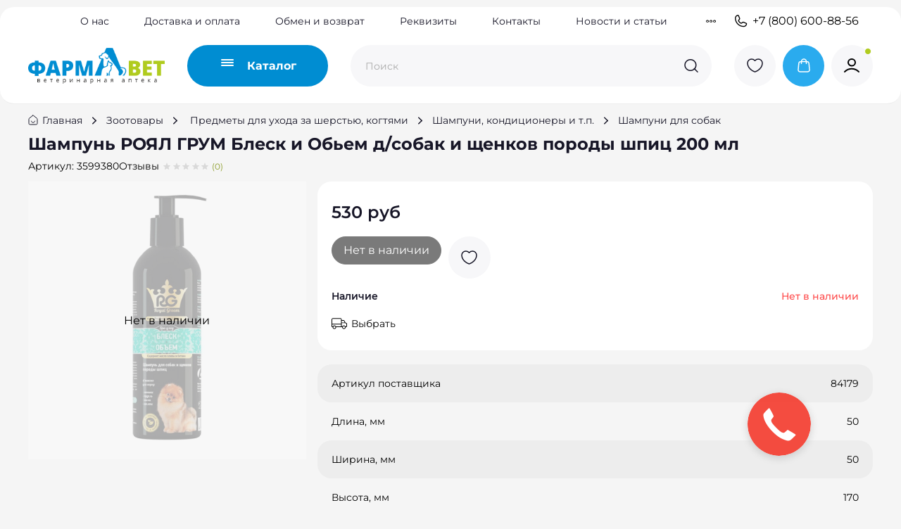

--- FILE ---
content_type: text/html; charset=utf-8
request_url: https://www.v-apteka.ru/product/shampun-royal-grum-blesk-i-obiem-dsobak-i-schenkov-porody-shpits-200-ml
body_size: 85538
content:
<!DOCTYPE html>
<html
  style="
    --color-btn-bg:#008DD2;
--color-btn-bg-is-dark:true;
--bg:#F5F5F5;
--bg-is-dark:false;

--color-text: var(--color-text-dark);
--color-text-minor-shade: var(--color-text-dark-minor-shade);
--color-text-major-shade: var(--color-text-dark-major-shade);
--color-text-half-shade: var(--color-text-dark-half-shade);

--color-notice-warning-is-dark:false;
--color-notice-success-is-dark:false;
--color-notice-error-is-dark:false;
--color-notice-info-is-dark:false;
--color-form-controls-bg:var(--bg);
--color-form-controls-bg-disabled:var(--bg-minor-shade);
--color-form-controls-border-color:var(--bg-half-shade);
--color-form-controls-color:var(--color-text);
--is-editor:false;


  "
  >
  <head><meta data-config="{&quot;product_id&quot;:336603123}" name="page-config" content="" /><meta data-config="{&quot;money_with_currency_format&quot;:{&quot;delimiter&quot;:&quot; &quot;,&quot;separator&quot;:&quot;.&quot;,&quot;format&quot;:&quot;%n %u&quot;,&quot;unit&quot;:&quot;руб&quot;,&quot;show_price_without_cents&quot;:1},&quot;currency_code&quot;:&quot;RUR&quot;,&quot;currency_iso_code&quot;:&quot;RUB&quot;,&quot;default_currency&quot;:{&quot;title&quot;:&quot;Российский рубль&quot;,&quot;code&quot;:&quot;RUR&quot;,&quot;rate&quot;:1.0,&quot;format_string&quot;:&quot;%n %u&quot;,&quot;unit&quot;:&quot;руб&quot;,&quot;price_separator&quot;:&quot;&quot;,&quot;is_default&quot;:true,&quot;price_delimiter&quot;:&quot;&quot;,&quot;show_price_with_delimiter&quot;:true,&quot;show_price_without_cents&quot;:true},&quot;facebook&quot;:{&quot;pixelActive&quot;:false,&quot;currency_code&quot;:&quot;RUB&quot;,&quot;use_variants&quot;:null},&quot;vk&quot;:{&quot;pixel_active&quot;:null,&quot;price_list_id&quot;:null},&quot;new_ya_metrika&quot;:true,&quot;ecommerce_data_container&quot;:&quot;dataLayer&quot;,&quot;common_js_version&quot;:null,&quot;vue_ui_version&quot;:null,&quot;feedback_captcha_enabled&quot;:true,&quot;account_id&quot;:1126021,&quot;hide_items_out_of_stock&quot;:false,&quot;forbid_order_over_existing&quot;:true,&quot;minimum_items_price&quot;:null,&quot;enable_comparison&quot;:true,&quot;locale&quot;:&quot;ru&quot;,&quot;client_group&quot;:null,&quot;consent_to_personal_data&quot;:{&quot;active&quot;:true,&quot;obligatory&quot;:true,&quot;description&quot;:&quot;\u003cp\u003eНастоящим подтверждаю, что я ознакомлен и согласен с условиями \u003ca href=\&quot;/page/oferta\&quot; target=\&quot;blank\&quot;\u003eоферты и политики конфиденциальности\u003c/a\u003e.\u003c/p\u003e&quot;},&quot;recaptcha_key&quot;:&quot;6LfXhUEmAAAAAOGNQm5_a2Ach-HWlFKD3Sq7vfFj&quot;,&quot;recaptcha_key_v3&quot;:&quot;6LcZi0EmAAAAAPNov8uGBKSHCvBArp9oO15qAhXa&quot;,&quot;yandex_captcha_key&quot;:&quot;ysc1_ec1ApqrRlTZTXotpTnO8PmXe2ISPHxsd9MO3y0rye822b9d2&quot;,&quot;checkout_float_order_content_block&quot;:true,&quot;available_products_characteristics_ids&quot;:null,&quot;sber_id_app_id&quot;:&quot;5b5a3c11-72e5-4871-8649-4cdbab3ba9a4&quot;,&quot;theme_generation&quot;:4,&quot;quick_checkout_captcha_enabled&quot;:false,&quot;max_order_lines_count&quot;:500,&quot;sber_bnpl_min_amount&quot;:1000,&quot;sber_bnpl_max_amount&quot;:150000,&quot;counter_settings&quot;:{&quot;data_layer_name&quot;:&quot;dataLayer&quot;,&quot;new_counters_setup&quot;:true,&quot;add_to_cart_event&quot;:true,&quot;remove_from_cart_event&quot;:true,&quot;add_to_wishlist_event&quot;:true,&quot;purchase_event&quot;:true},&quot;site_setting&quot;:{&quot;show_cart_button&quot;:true,&quot;show_service_button&quot;:false,&quot;show_marketplace_button&quot;:false,&quot;show_quick_checkout_button&quot;:false},&quot;warehouses&quot;:[],&quot;captcha_type&quot;:&quot;google&quot;,&quot;human_readable_urls&quot;:false}" name="shop-config" content="" /><meta name='js-evnvironment' content='production' /><meta name='default-locale' content='ru' /><meta name='insales-redefined-api-methods' content="[]" /><script>dataLayer= []; dataLayer.push({
        event: 'view_item',
        ecommerce: {
          items: [{"item_id":"336603123","item_name":"Шампунь РОЯЛ ГРУМ Блеск и Обьем д/собак и щенков породы шпиц 200 мл","item_category":"Каталог/Зоотовары/Предметы для ухода за шерстью, когтями/Шампуни, кондиционеры и т.п./Шампуни для собак","price":530}]
         }
      });</script>
<!--InsalesCounter -->
<script type="text/javascript">
(function() {
  if (typeof window.__insalesCounterId !== 'undefined') {
    return;
  }

  try {
    Object.defineProperty(window, '__insalesCounterId', {
      value: 1126021,
      writable: true,
      configurable: true
    });
  } catch (e) {
    console.error('InsalesCounter: Failed to define property, using fallback:', e);
    window.__insalesCounterId = 1126021;
  }

  if (typeof window.__insalesCounterId === 'undefined') {
    console.error('InsalesCounter: Failed to set counter ID');
    return;
  }

  let script = document.createElement('script');
  script.async = true;
  script.src = '/javascripts/insales_counter.js?7';
  let firstScript = document.getElementsByTagName('script')[0];
  firstScript.parentNode.insertBefore(script, firstScript);
})();
</script>
<!-- /InsalesCounter -->
      <!-- Google Tag Manager -->
      <script>(function(w,d,s,l,i){w[l]=w[l]||[];w[l].push({'gtm.start':
      new Date().getTime(),event:'gtm.js'});var f=d.getElementsByTagName(s)[0],
      j=d.createElement(s),dl=l!='dataLayer'?'&l='+l:'';j.async=true;j.src=
      'https://www.googletagmanager.com/gtm.js?id='+i+dl;f.parentNode.insertBefore(j,f);
      })(window,document,'script','dataLayer','GTM-547KMG3Q');
      </script>
      <!-- End Google Tag Manager -->
    <script type="text/javascript">
      (function() {
          (function() { var d=document; var s = d.createElement('script');
  s.type = 'text/javascript'; s.async = true;
  s.src = '//code.jivo.ru/widget/FKdykxNttq'; d.head.appendChild(s); })();

      })();
    </script>

    <!-- meta -->
<meta charset="UTF-8"><title>Шампунь РОЯЛ ГРУМ Блеск и Обьем д/собак и щенков породы шпиц 200 мл – купить за 530 руб | Фармавет ветеринарная аптека</title><meta name="description" content="Шампунь РОЯЛ ГРУМ Блеск и Обьем д/собак и щенков породы шпиц 200 мл ⭐️ Цена - 530 руб 🚚 Быстрая доставка. Описание, характеристики, отзывы. Смотрите все товары в разделе «Шампуни для собак». 
">
<meta data-config="{&quot;static-versioned&quot;: &quot;1.38&quot;}" name="theme-meta-data" content="">

<script type="application/ld+json">
{
	"@context": "https://schema.org",
	"@type": "BreadcrumbList",
	"itemListElement": [
	{
		"@type": "ListItem",
		"position": 1,
		"name": "Главная",
		"item": "https://www.v-apteka.ru"
	},{
					"@type": "ListItem",
					"position": 2,
					"name": "Зоотовары",
					"item": "https://www.v-apteka.ru/collection/zootovary"
				},{
					"@type": "ListItem",
					"position": 3,
					"name": "Предметы для ухода за шерстью, когтями",
					"item": "https://www.v-apteka.ru/collection/predmety-dlya-uhoda-za-sherstyu-kogtyami"
				},{
					"@type": "ListItem",
					"position": 4,
					"name": "Шампуни, кондиционеры и т.п.",
					"item": "https://www.v-apteka.ru/collection/shampuni-konditsionery-i-tp-2"
				},{
					"@type": "ListItem",
					"position": 5,
					"name": "Шампуни для собак",
					"item": "https://www.v-apteka.ru/collection/shampuni-dlya-sobak"
				},{
			"@type": "ListItem",
			"position": 6,
			"name": "Шампунь РОЯЛ ГРУМ Блеск и Обьем д/собак и щенков породы шпиц 200 мл",
			"item": "https://www.v-apteka.ru/product/shampun-royal-grum-blesk-i-obiem-dsobak-i-schenkov-porody-shpits-200-ml"
		}]
}</script>



    <script type="application/ld+json">
    {
        "@context": "https://schema.org/",
        "@type":"Product",
        "name": "Шампунь РОЯЛ ГРУМ Блеск и Обьем д/собак и щенков породы шпиц 200 мл",
        "description": "Royal Groom шампунь для собак и щенков пород: шпиц, пекинес, пудель, хаски, шелти. Отличается густой консистенцией и приятным ароматом. Эффективен и не вызывает привыкания. Содержит только безопасные компоненты. Имеет премиальный дизайн упаковки. Шампунь является гипоаллергенным. Шампунь укрепляет шерсть и предотвращает сухость кожи.\r\nУникальный состав:\r\nСульфоэтоксилат аммония, кокамидопропилбетаин, этоксилированное оливковое масло, гидролизат натурального шелка, провитамин В5, экстракт крапивы, лимонная кислота, парфюмерная композиция.\r\nБезопасность использования:\r\nВ составе шампуня Royal Groom Уход и Увлажнение отсутствует опасный лаурил/лаурет сульфат натрия. Ph шампуня специально подобран для сохранения здоровья кожи питомца.\r\nУдобство применения:\r\nОбильно смочите шерсть животного водой.\r\nРавномерно распределите шампунь по всей поверхности тела животного массирующими движениями до образования пены. Особое внимание уделите проблемным местам, склонным к образованию колтунов. При обработке колтунов обильно смочите колтун, дайте впитаться в течение 1 \u0026amp;ndash; 2 мин, затем начните разделять колтун пальцами, двигаясь от краев к центру. Отделите сначала крупные части, затем разберите более мелкие, расчешите шерсть. При сильном загрязнении процедуру можно повторить.\r\nЧерез 2 \u0026amp;ndash; 3 минуты смойте шампунь. Оботрите животное полотенцем.\r\nШампунь не надо разводить, в нем уже все оптимально подобрано и сбалансировано для удобства применения.\r\nТип: шампунь для животных\r\nПредназначено для: собак\r\nВид ухода для: ухода за кожей и шерстью\r\nВозраст животного: для любого возраста\r\nУсловия хранения: в прохладном темном месте\r\nСрок годности : 24 месяцев\r\nОбъем, мл: 200\r\nБренд: Apicenna Royal Groom\r\nСтрана-изготовитель: Россия",
        "brand": {
          "@type": "Brand",
          "name": ""
        },"image": "https://static.insales-cdn.com/images/products/1/4177/619073617/Шампунь_РОЯЛ_ГРУМ_Блеск_и_Обьем_дсобак_и_щенков_породы_шпиц_200_мл.jpg",
        "sku": "3599380",
        "color": "",
        "size": "",
        "offers": [{
              "@type": "Offer",
              "url": "/product/shampun-royal-grum-blesk-i-obiem-dsobak-i-schenkov-porody-shpits-200-ml",
              "priceCurrency": "RUB",
              "price": "530.0",
              "availability": "https://schema.org/OutOfStock"
            }
],
      "isRelatedTo": [],
      "isSimilarTo": []
    }
    </script>

<meta name="robots" content="index,follow">
<meta http-equiv="X-UA-Compatible" content="IE=edge,chrome=1">
<meta name="viewport" content="width=device-width, initial-scale=1.0">
<meta name="SKYPE_TOOLBAR" content="SKYPE_TOOLBAR_PARSER_COMPATIBLE">
<meta name="format-detection" content="telephone=no">

<!-- canonical url--><link rel="canonical" href="https://www.v-apteka.ru/product/shampun-royal-grum-blesk-i-obiem-dsobak-i-schenkov-porody-shpits-200-ml">


<!-- rss feed-->
    <meta property="og:title" content="Шампунь РОЯЛ ГРУМ Блеск и Обьем д/собак и щенков породы шпиц 200 мл">
    <meta property="og:type" content="website">
    <meta property="og:url" content="https://www.v-apteka.ru/product/shampun-royal-grum-blesk-i-obiem-dsobak-i-schenkov-porody-shpits-200-ml">

    
      <meta property="og:image" content="https://static.insales-cdn.com/images/products/1/4177/619073617/Шампунь_РОЯЛ_ГРУМ_Блеск_и_Обьем_дсобак_и_щенков_породы_шпиц_200_мл.jpg">
    




<!-- icons-->
<!-- icons--><link rel="icon" type="image/png" sizes="16x16" href="https://static.insales-cdn.com/assets/1/6837/6707893/1761825774/favicon.png"><style media="screen">
  @supports (content-visibility: hidden) {
    body:not(.settings_loaded) {
      content-visibility: hidden;
    }
  }
  @supports not (content-visibility: hidden) {
    body:not(.settings_loaded) {
      visibility: hidden;
    }
  }
</style>

  <meta name='product-id' content='336603123' />
</head>
  <body data-multi-lang="false" data-theme-template="product" data-sidebar-type="sticky" data-sidebar-position="left">
    <div class="preloader">
      <div class="lds-ellipsis"><div></div><div></div><div></div><div></div></div>
    </div>
    <noscript>
<div class="njs-alert-overlay">
  <div class="njs-alert-wrapper">
    <div class="njs-alert">
      <p></p>
    </div>
  </div>
</div>
</noscript>

    <div class="page_layout page_layout-clear ">
      <header>
      
        <div
  class="layout widget-type_widget_v4_header_4_19fe9f9d3737ceca97c42d377dc2d64b"
  style="--logo-img:'https://static.insales-cdn.com/files/1/6952/37116712/original/pharmaVET_logo.png'; --logo-max-width:194px; --live-search:true; --hide-search:false; --hide-language:false; --hide-personal:false; --hide-compare:true; --hide-favorite:false; --hide-menu-photo:false; --hide-counts:false; --bage-bg:#8A9B25; --bage-bg-is-dark:true; --bage-bg-minor-shade:#a1b52c; --bage-bg-minor-shade-is-dark:true; --bage-bg-major-shade:#b7ce33; --bage-bg-major-shade-is-light:true; --bage-bg-half-shade:#d2e080; --bage-bg-half-shade-is-light:true; --bg-top-panel:#FFFFFF; --bg-top-panel-is-light:true; --bg-top-panel-minor-shade:#f7f7f7; --bg-top-panel-minor-shade-is-light:true; --bg-top-panel-major-shade:#ededed; --bg-top-panel-major-shade-is-light:true; --bg-top-panel-half-shade:#808080; --bg-top-panel-half-shade-is-dark:true; --bg:#FFFFFF; --bg-is-light:true; --bg-minor-shade:#f7f7f7; --bg-minor-shade-is-light:true; --bg-major-shade:#ededed; --bg-major-shade-is-light:true; --bg-half-shade:#808080; --bg-half-shade-is-dark:true; --header-wide-bg:false; --menu-grid-list-min-width:220px; --menu-grid-list-row-gap:4vw; --menu-grid-list-column-gap:5.5vw; --subcollections-items-limit:100; --img-border-radius:0px; --menu-img-ratio:1; --menu-img-fit:cover; --header-top-pt:0.5rem; --header-top-pb:0.5rem; --header-main-pt:1rem; --header-main-pb:1rem; --header-wide-content:false; --hide-desktop:false; --hide-mobile:false;"
  data-widget-drop-item-id="108172161"
  
  >
  <div class="layout__content">
    








<div class="header header_no-languages">
  <div class="header__content">
    <div class="header-part-top">
      <div class="header-part-top__inner">
        <div class="header__area-menu">
          <ul class="header__menu js-cut-list" data-navigation data-menu-handle="main-menu">
            
              <li class="header__menu-item" data-navigation-item data-menu-item-id="13868844">
                <div class="header__menu-controls">
                  <a href="/page/about-us" class="header__menu-link" data-navigation-link="/page/about-us">
                    О нас
                  </a>
                </div>
              </li>
            
              <li class="header__menu-item" data-navigation-item data-menu-item-id="13868846">
                <div class="header__menu-controls">
                  <a href="/page/delivery" class="header__menu-link" data-navigation-link="/page/delivery">
                    Доставка и оплата
                  </a>
                </div>
              </li>
            
              <li class="header__menu-item" data-navigation-item data-menu-item-id="29099506">
                <div class="header__menu-controls">
                  <a href="/page/about-us" class="header__menu-link" data-navigation-link="/page/about-us">
                    Обмен и возврат
                  </a>
                </div>
              </li>
            
              <li class="header__menu-item" data-navigation-item data-menu-item-id="29099507">
                <div class="header__menu-controls">
                  <a href="/page/rekvizity" class="header__menu-link" data-navigation-link="/page/rekvizity">
                    Реквизиты
                  </a>
                </div>
              </li>
            
              <li class="header__menu-item" data-navigation-item data-menu-item-id="13949987">
                <div class="header__menu-controls">
                  <a href="/page/contacts" class="header__menu-link" data-navigation-link="/page/contacts">
                    Контакты
                  </a>
                </div>
              </li>
            
              <li class="header__menu-item" data-navigation-item data-menu-item-id="26901740">
                <div class="header__menu-controls">
                  <a href="/blogs/novosti" class="header__menu-link" data-navigation-link="/blogs/novosti">
                    Новости и статьи
                  </a>
                </div>
              </li>
            
              <li class="header__menu-item" data-navigation-item data-menu-item-id="13868859">
                <div class="header__menu-controls">
                  <a href="/blogs/blog" class="header__menu-link" data-navigation-link="/blogs/blog">
                    Болезни животных
                  </a>
                </div>
              </li>
            
          </ul>
        </div>

        <div class="header__area-contacts">
          
  
    <div class="header__phone">
      <a class="header__phone-value" href="tel:+78006008856">
        <span class="icon icon-phone"></span>
        +7 (800) 600-88-56
      </a>
    </div>
  
  

        </div>

        
  

      </div>
    </div>


    <div class="header-part-main">
      <div class="header-part-main__inner">
        <div class="header__area-logo">
          
  
    
      <a href=" / " class="header__logo">
        <img src="https://static.insales-cdn.com/files/1/6952/37116712/original/pharmaVET_logo.png" alt="Фармавет ветеринарная аптека" title="Фармавет ветеринарная аптека">
      </a>
    
  

        </div>

        <div class="header__area-catalog">
          <button type="button" class="button button_size-l header__show-collection-btn js-show-header-collections">
            <span class="icon icon-bars123 _show">
              






<svg width="18" height="10" viewBox="0 0 18 10" fill="none" xmlns="http://www.w3.org/2000/svg">
  <rect width="18" height="2" rx="1" fill="white" />
  <rect y="4" width="18" height="2" rx="1" fill="white" />
  <rect y="8" width="18" height="2" rx="1" fill="white" />
</svg>

























































            </span>
            <span class="icon icon-times _hide"></span>
            <span class="text">Каталог</span>
          </button>
        </div>

        <div class="header__area-search">
          
  <div class="header__search">
    <form action="/search" method="get" class="header__search-form">
      <input type="text" autocomplete="off" class="form-control form-control_size-l header__search-field" name="q" value="" placeholder="Поиск"  data-search-field >
      <button type="submit" class="button button_size-l header__search-btn">
        <span class="icon icon-search"></span>
      </button>
      <input type="hidden" name="lang" value="ru">
      <div class="header__search__results" data-search-result></div>
    </form>
  </div>

        </div>

        <div class="header__area-controls">
          
            
          

          
            <a href="/favorites" class="header__control-btn header__favorite">
              <span class="icon icon-favorites123 bttn-icon">
                








<svg width="59" height="59" viewBox="0 0 59 59" fill="none" xmlns="http://www.w3.org/2000/svg">
<circle cx="29.5" cy="29.5" r="29.5" fill="#F7F7F9"/>
<path d="M30.151 37.909C29.794 38.0303 29.206 38.0303 28.849 37.909C25.804 36.9079 19 32.7315 19 25.6528C19 22.5281 21.6145 20 24.838 20C26.749 20 28.4395 20.8899 29.5 22.2652C30.5605 20.8899 32.2615 20 34.162 20C37.3855 20 40 22.5281 40 25.6528C40 32.7315 33.196 36.9079 30.151 37.909Z" stroke="#171627" stroke-width="1.5" stroke-linecap="round" stroke-linejoin="round"/>
</svg>























































                <span class="header__control-bage favorites-empty" data-ui-favorites-counter>0</span>
              </span>
            </a>
          

          
            <a href="/cart_items" class="header__control-btn header__cart">
              <span class="icon icon-cart123 bttn-icon">
                









<svg width="59" height="59" viewBox="0 0 59 59" fill="none" xmlns="http://www.w3.org/2000/svg">
<circle cx="29.5" cy="29.5" r="29.5" fill="#2AABEE"/>
<path d="M33.4925 26.3V23.6C33.4925 21.6118 31.9289 20 30 20C28.0711 20 26.5075 21.6118 26.5075 23.6V26.3M22.6588 27.5168L22.1349 33.2768C21.9859 34.9145 21.9115 35.7334 22.1751 36.3658C22.4067 36.9215 22.8125 37.3809 23.3276 37.6704C23.9139 38 24.7118 38 26.3076 38H33.6924C35.2882 38 36.0861 38 36.6724 37.6704C37.1875 37.3809 37.5933 36.9215 37.8249 36.3658C38.0885 35.7334 38.0141 34.9145 37.8651 33.2768L37.3412 27.5168C37.2155 26.1338 37.1526 25.4423 36.8508 24.9195C36.5851 24.4591 36.1925 24.0906 35.723 23.8609C35.1899 23.6 34.5161 23.6 33.1685 23.6L26.8315 23.6C25.4839 23.6 24.8101 23.6 24.277 23.8609C23.8075 24.0906 23.4149 24.4591 23.1492 24.9195C22.8474 25.4423 22.7845 26.1338 22.6588 27.5168Z" stroke="white" stroke-width="1.5" stroke-linecap="round" stroke-linejoin="round"/>
</svg>






















































                <span class="header__control-bage cart-empty" data-cart-positions-count></span>
              </span>
            </a>
          

          
            <a href="/client_account/orders" class="header__control-btn header__cabinet">
              <span class="icon icon-user123 bttn-icon">
                










<svg width="59" height="59" viewBox="0 0 59 59" fill="none" xmlns="http://www.w3.org/2000/svg">
  <circle cx="29.5" cy="29.5" r="29.5" fill="#F7F7F9" />
  <circle cx="52" cy="9" r="4.5" fill="#B0CB1F" stroke="white" />
  <path d="M19 38C21.5953 35.3768 25.1189 33.7647 29 33.7647C32.8811 33.7647 36.4047 35.3768 39 38M34 24.7647C34 27.3962 31.7614 29.5294 29 29.5294C26.2386 29.5294 24 27.3962 24 24.7647C24 22.1332 26.2386 20 29 20C31.7614 20 34 22.1332 34 24.7647Z" stroke="black" stroke-width="2" stroke-linecap="round" stroke-linejoin="round" />
</svg>





















































              </span>
            </a>
          
        </div>


        

        

        <div class="header__collections">
          <button type="button" class="button header__collections-hide-btn js-hide-header-collections">
            <span class="txt">Закрыть</span>
            <span class="icon icon-times"></span>
          </button>

          <div class="header__collections-content">

            <div class="header__collections-content__main-link-coll">
              
                <div class="link-coll is-active" data-js-main-coll-id="25084191">
                  Зоотовары
                </div>
              
                <div class="link-coll" data-js-main-coll-id="25084084">
                  Ветеринарные препараты
                </div>
              
            </div>

            <div class="header__collections-content-top">
              <ul class="header__collections-menu" data-navigation data-subcollections-items-limit=100>
                
                
                  
                    

                    <li class="header__collections-item is-level-1 is-current" data-navigation-item  data-js-subcoll-id="25084191">
                      
                      
                        <ul class="header__collections-submenu" data-navigation-submenu>
                          
                            <li class="header__collections-item " data-navigation-item>
                              <div class="header__collections-controls">
                                <a href="/collection/korma" class="header__collections-link" data-navigation-link="/collection/korma">
                                  <span class="header__collections-item-name">Корма</span>
                                  
                                    
                                      <span class="header__collections-item-count">(53)</span>
                                    
                                  
                                </a>
                              </div>

                              
                                <ul class="header__collections-subsubmenu" data-navigation-subsubmenu>
                                  
                                    <a href="/collection/dlya-sobak" class="" data-navigation-link="/collection/korma">
                                      Для собак
                                    </a>
                                  
                                    <a href="/collection/dlya-koshek" class="" data-navigation-link="/collection/korma">
                                      Для кошек
                                    </a>
                                  
                                    <a href="/collection/zamenitel-moloka" class="" data-navigation-link="/collection/korma">
                                      Заменитель молока
                                    </a>
                                  
                                    <a href="/collection/korma-dlya-gryzunov" class="" data-navigation-link="/collection/korma">
                                      Корма для грызунов и зайцеобразных
                                    </a>
                                  
                                    <a href="/collection/dlya-ptits" class="" data-navigation-link="/collection/korma">
                                      Для птиц
                                    </a>
                                  
                                    <a href="/collection/dlya-ryb" class="" data-navigation-link="/collection/korma">
                                      Для рыб
                                    </a>
                                  
                                    <a href="/collection/korma-dlya-koshek-i-sobak" class="" data-navigation-link="/collection/korma">
                                      Корма для кошек и собак
                                    </a>
                                  
                                </ul>
                              

                            </li>
                          
                            <li class="header__collections-item " data-navigation-item>
                              <div class="header__collections-controls">
                                <a href="/collection/lakomstva-dlya-sobak-i-koshek" class="header__collections-link" data-navigation-link="/collection/lakomstva-dlya-sobak-i-koshek">
                                  <span class="header__collections-item-name">Лакомства для собак и кошек</span>
                                  
                                    
                                      <span class="header__collections-item-count">(14)</span>
                                    
                                  
                                </a>
                              </div>

                              
                                <ul class="header__collections-subsubmenu" data-navigation-subsubmenu>
                                  
                                    <a href="/collection/lakomstva-dlya-sobak" class="" data-navigation-link="/collection/lakomstva-dlya-sobak-i-koshek">
                                      Лакомства для собак
                                    </a>
                                  
                                    <a href="/collection/lakomstva-dlya-koshek" class="" data-navigation-link="/collection/lakomstva-dlya-sobak-i-koshek">
                                      Лакомства для кошек
                                    </a>
                                  
                                </ul>
                              

                            </li>
                          
                            <li class="header__collections-item " data-navigation-item>
                              <div class="header__collections-controls">
                                <a href="/collection/miski-i-kormushki" class="header__collections-link" data-navigation-link="/collection/miski-i-kormushki">
                                  <span class="header__collections-item-name">Аксессуары для кормления</span>
                                  
                                    
                                      <span class="header__collections-item-count">(9)</span>
                                    
                                  
                                </a>
                              </div>

                              
                                <ul class="header__collections-subsubmenu" data-navigation-subsubmenu>
                                  
                                    <a href="/collection/aksessuary-dlya-kormleniya-koshek" class="" data-navigation-link="/collection/miski-i-kormushki">
                                      Аксессуары для кормления кошек
                                    </a>
                                  
                                    <a href="/collection/aksessuary-dlya-kormleniya-sobak" class="" data-navigation-link="/collection/miski-i-kormushki">
                                      Аксессуары для кормления собак
                                    </a>
                                  
                                    <a href="/collection/aksessuary-dlya-kormleniya-gryzunov" class="" data-navigation-link="/collection/miski-i-kormushki">
                                      Аксессуары для кормления грызунов
                                    </a>
                                  
                                    <a href="/collection/aksessuary-dlya-kormleniya-sobak-i-koshek" class="" data-navigation-link="/collection/miski-i-kormushki">
                                      Аксессуары для кормления собак и кошек
                                    </a>
                                  
                                    <a href="/collection/aksessuary-dlya-kormleniya-ptits" class="" data-navigation-link="/collection/miski-i-kormushki">
                                      Аксессуары для кормления птиц
                                    </a>
                                  
                                </ul>
                              

                            </li>
                          
                            <li class="header__collections-item " data-navigation-item>
                              <div class="header__collections-controls">
                                <a href="/collection/napolniteli-opilki-substraty" class="header__collections-link" data-navigation-link="/collection/napolniteli-opilki-substraty">
                                  <span class="header__collections-item-name">Средства ухода и гигиены</span>
                                  
                                    
                                      <span class="header__collections-item-count">(7)</span>
                                    
                                  
                                </a>
                              </div>

                              
                                <ul class="header__collections-subsubmenu" data-navigation-subsubmenu>
                                  
                                    <a href="/collection/napolniteli-opilki-substraty-2" class="" data-navigation-link="/collection/napolniteli-opilki-substraty">
                                      Наполнители, опилки, субстраты
                                    </a>
                                  
                                    <a href="/collection/tualety-2" class="" data-navigation-link="/collection/napolniteli-opilki-substraty">
                                      Лотки, совки, коврики
                                    </a>
                                  
                                    <a href="/collection/bytovaya-himiya-2" class="" data-navigation-link="/collection/napolniteli-opilki-substraty">
                                      Бытовая химия
                                    </a>
                                  
                                    <a href="/collection/korrektirovka-povedeniya" class="" data-navigation-link="/collection/napolniteli-opilki-substraty">
                                      Корректировка поведения
                                    </a>
                                  
                                    <a href="/collection/vlazhnye-salfetki" class="" data-navigation-link="/collection/napolniteli-opilki-substraty">
                                      Влажные салфетки
                                    </a>
                                  
                                    <a href="/collection/pelyonki" class="" data-navigation-link="/collection/napolniteli-opilki-substraty">
                                      Пелёнки
                                    </a>
                                  
                                    <a href="/collection/podguzniki" class="" data-navigation-link="/collection/napolniteli-opilki-substraty">
                                      Подгузники
                                    </a>
                                  
                                </ul>
                              

                            </li>
                          
                            <li class="header__collections-item " data-navigation-item>
                              <div class="header__collections-controls">
                                <a href="/collection/amunitsiya" class="header__collections-link" data-navigation-link="/collection/amunitsiya">
                                  <span class="header__collections-item-name">Амуниция</span>
                                  
                                    
                                      <span class="header__collections-item-count">(2)</span>
                                    
                                  
                                </a>
                              </div>

                              
                                <ul class="header__collections-subsubmenu" data-navigation-subsubmenu>
                                  
                                    <a href="/collection/amunitsiya-dlya-sobak" class="" data-navigation-link="/collection/amunitsiya">
                                      Амуниция для собак
                                    </a>
                                  
                                    <a href="/collection/amunitsiya-dlya-koshek" class="" data-navigation-link="/collection/amunitsiya">
                                      Амуниция для кошек
                                    </a>
                                  
                                </ul>
                              

                            </li>
                          
                            <li class="header__collections-item " data-navigation-item>
                              <div class="header__collections-controls">
                                <a href="/collection/perenoski" class="header__collections-link" data-navigation-link="/collection/perenoski">
                                  <span class="header__collections-item-name">Предметы для перевозки и содержания животных</span>
                                  
                                    
                                      <span class="header__collections-item-count">(7)</span>
                                    
                                  
                                </a>
                              </div>

                              
                                <ul class="header__collections-subsubmenu" data-navigation-subsubmenu>
                                  
                                    <a href="/collection/kogtetochki" class="" data-navigation-link="/collection/perenoski">
                                      Когтеточки
                                    </a>
                                  
                                    <a href="/collection/domiki-dlya-koshek" class="" data-navigation-link="/collection/perenoski">
                                      Домики для кошек
                                    </a>
                                  
                                    <a href="/collection/perenoski-2" class="" data-navigation-link="/collection/perenoski">
                                      Переноски
                                    </a>
                                  
                                    <a href="/collection/lezhanki" class="" data-navigation-link="/collection/perenoski">
                                      Лежанки
                                    </a>
                                  
                                    <a href="/collection/kletki" class="" data-navigation-link="/collection/perenoski">
                                      Клетки
                                    </a>
                                  
                                </ul>
                              

                            </li>
                          
                            <li class="header__collections-item " data-navigation-item>
                              <div class="header__collections-controls">
                                <a href="/collection/igrushki" class="header__collections-link" data-navigation-link="/collection/igrushki">
                                  <span class="header__collections-item-name">Игрушки</span>
                                  
                                    
                                  
                                </a>
                              </div>

                              
                                <ul class="header__collections-subsubmenu" data-navigation-subsubmenu>
                                  
                                    <a href="/collection/igrushki-dlya-sobak" class="" data-navigation-link="/collection/igrushki">
                                      Игрушки для собак
                                    </a>
                                  
                                    <a href="/collection/igrushki-dlya-koshek" class="" data-navigation-link="/collection/igrushki">
                                      Игрушки для кошек
                                    </a>
                                  
                                    <a href="/collection/igrushki-dlya-gryzunov" class="" data-navigation-link="/collection/igrushki">
                                      Игрушки для грызунов
                                    </a>
                                  
                                    <a href="/collection/igrushki-dlya-koshek-i-sobak" class="" data-navigation-link="/collection/igrushki">
                                      Игрушки для кошек и собак
                                    </a>
                                  
                                </ul>
                              

                            </li>
                          
                            <li class="header__collections-item " data-navigation-item>
                              <div class="header__collections-controls">
                                <a href="/collection/predmety-dlya-uhoda-za-sherstyu-kogtyami" class="header__collections-link" data-navigation-link="/collection/predmety-dlya-uhoda-za-sherstyu-kogtyami">
                                  <span class="header__collections-item-name">Предметы для ухода за шерстью, когтями</span>
                                  
                                    
                                      <span class="header__collections-item-count">(5)</span>
                                    
                                  
                                </a>
                              </div>

                              
                                <ul class="header__collections-subsubmenu" data-navigation-subsubmenu>
                                  
                                    <a href="/collection/shampuni-konditsionery-i-tp-2" class="" data-navigation-link="/collection/predmety-dlya-uhoda-za-sherstyu-kogtyami">
                                      Шампуни, кондиционеры и т.п.
                                    </a>
                                  
                                    <a href="/collection/rascheski" class="" data-navigation-link="/collection/predmety-dlya-uhoda-za-sherstyu-kogtyami">
                                      Расчески
                                    </a>
                                  
                                    <a href="/collection/dlya-kogtey" class="" data-navigation-link="/collection/predmety-dlya-uhoda-za-sherstyu-kogtyami">
                                      Для когтей
                                    </a>
                                  
                                    <a href="/collection/mylo" class="" data-navigation-link="/collection/predmety-dlya-uhoda-za-sherstyu-kogtyami">
                                      Мыло
                                    </a>
                                  
                                </ul>
                              

                            </li>
                          
                            <li class="header__collections-item " data-navigation-item>
                              <div class="header__collections-controls">
                                <a href="/collection/predmety-gigieny" class="header__collections-link" data-navigation-link="/collection/predmety-gigieny">
                                  <span class="header__collections-item-name">Предметы гигиены</span>
                                  
                                    
                                      <span class="header__collections-item-count">(4)</span>
                                    
                                  
                                </a>
                              </div>

                              
                                <ul class="header__collections-subsubmenu" data-navigation-subsubmenu>
                                  
                                    <a href="/collection/vlazhnye-salfetki-2" class="" data-navigation-link="/collection/predmety-gigieny">
                                      Влажные салфетки
                                    </a>
                                  
                                    <a href="/collection/pelyonki-2" class="" data-navigation-link="/collection/predmety-gigieny">
                                      Пелёнки
                                    </a>
                                  
                                    <a href="/collection/podguzniki-2" class="" data-navigation-link="/collection/predmety-gigieny">
                                      Подгузники
                                    </a>
                                  
                                    <a href="/collection/bytovaya-himiya-3" class="" data-navigation-link="/collection/predmety-gigieny">
                                      Бытовая химия
                                    </a>
                                  
                                    <a href="/collection/korrektirovka-povedeniya-2" class="" data-navigation-link="/collection/predmety-gigieny">
                                      Корректировка поведения
                                    </a>
                                  
                                    <a href="/collection/napolniteli-opilki-substraty-3" class="" data-navigation-link="/collection/predmety-gigieny">
                                      Наполнители, опилки, субстраты
                                    </a>
                                  
                                    <a href="/collection/tualety-3" class="" data-navigation-link="/collection/predmety-gigieny">
                                      Лотки, совки, коврики
                                    </a>
                                  
                                </ul>
                              

                            </li>
                          
                        </ul>

                        <div class="header__collections-show-more ">
                          <span class="button-link header__collections-show-more-link js-show-more-subcollections">
                            <span class="header__collections-show-more-text-show">Показать все</span>
                            <span class="header__collections-show-more-text-hide">Скрыть</span>
                            <span class="icon icon-angle-down"></span>
                          </span>
                        </div>
                      
                    </li>
                  
                    

                    <li class="header__collections-item is-level-1" data-navigation-item  data-js-subcoll-id="25084084">
                      
                      
                        <ul class="header__collections-submenu" data-navigation-submenu>
                          
                            <li class="header__collections-item " data-navigation-item>
                              <div class="header__collections-controls">
                                <a href="/collection/gormonalnye-preparaty" class="header__collections-link" data-navigation-link="/collection/gormonalnye-preparaty">
                                  <span class="header__collections-item-name">Гормональные препараты для животных</span>
                                  
                                    
                                      <span class="header__collections-item-count">(22)</span>
                                    
                                  
                                </a>
                              </div>

                              

                            </li>
                          
                            <li class="header__collections-item " data-navigation-item>
                              <div class="header__collections-controls">
                                <a href="/collection/preparaty-dlya-lecheniya-serdechno-sosudistoy-sistemy" class="header__collections-link" data-navigation-link="/collection/preparaty-dlya-lecheniya-serdechno-sosudistoy-sistemy">
                                  <span class="header__collections-item-name">Препараты для лечения сердечно-сосудистой системы</span>
                                  
                                    
                                      <span class="header__collections-item-count">(36)</span>
                                    
                                  
                                </a>
                              </div>

                              

                            </li>
                          
                            <li class="header__collections-item " data-navigation-item>
                              <div class="header__collections-controls">
                                <a href="/collection/vitaminno-mineralnye-dobavki" class="header__collections-link" data-navigation-link="/collection/vitaminno-mineralnye-dobavki">
                                  <span class="header__collections-item-name">Витаминно-минеральные добавки</span>
                                  
                                    
                                      <span class="header__collections-item-count">(102)</span>
                                    
                                  
                                </a>
                              </div>

                              

                            </li>
                          
                            <li class="header__collections-item " data-navigation-item>
                              <div class="header__collections-controls">
                                <a href="/collection/mazi-geli-sprei" class="header__collections-link" data-navigation-link="/collection/mazi-geli-sprei">
                                  <span class="header__collections-item-name">Мази, гели, спреи для животных</span>
                                  
                                    
                                      <span class="header__collections-item-count">(65)</span>
                                    
                                  
                                </a>
                              </div>

                              

                            </li>
                          
                            <li class="header__collections-item " data-navigation-item>
                              <div class="header__collections-controls">
                                <a href="/collection/kontratseptivy" class="header__collections-link" data-navigation-link="/collection/kontratseptivy">
                                  <span class="header__collections-item-name">Контрацептивы</span>
                                  
                                    
                                      <span class="header__collections-item-count">(14)</span>
                                    
                                  
                                </a>
                              </div>

                              

                            </li>
                          
                            <li class="header__collections-item " data-navigation-item>
                              <div class="header__collections-controls">
                                <a href="/collection/vitaminno-mineralnye-dobavki-canina-kaninavitaminno-mineralnye-dobavki-canina-kanina" class="header__collections-link" data-navigation-link="/collection/vitaminno-mineralnye-dobavki-canina-kaninavitaminno-mineralnye-dobavki-canina-kanina">
                                  <span class="header__collections-item-name">Витаминно-минеральные добавки Canina (Канина)Витаминно-минеральные добавки Canina (Канина)</span>
                                  
                                    
                                  
                                </a>
                              </div>

                              

                            </li>
                          
                            <li class="header__collections-item " data-navigation-item>
                              <div class="header__collections-controls">
                                <a href="/collection/sredstva-dlya-uhoda-za-ushami" class="header__collections-link" data-navigation-link="/collection/sredstva-dlya-uhoda-za-ushami">
                                  <span class="header__collections-item-name">Средства для ухода за ушами</span>
                                  
                                    
                                      <span class="header__collections-item-count">(40)</span>
                                    
                                  
                                </a>
                              </div>

                              

                            </li>
                          
                            <li class="header__collections-item " data-navigation-item>
                              <div class="header__collections-controls">
                                <a href="/collection/obezbolivayuschie-v-tom-chisle-nesteroidnye-protivovospalitelnye-preparaty" class="header__collections-link" data-navigation-link="/collection/obezbolivayuschie-v-tom-chisle-nesteroidnye-protivovospalitelnye-preparaty">
                                  <span class="header__collections-item-name">Обезболивающие для животных</span>
                                  
                                    
                                      <span class="header__collections-item-count">(62)</span>
                                    
                                  
                                </a>
                              </div>

                              

                            </li>
                          
                            <li class="header__collections-item " data-navigation-item>
                              <div class="header__collections-controls">
                                <a href="/collection/gomeopaticheskie-sredstva" class="header__collections-link" data-navigation-link="/collection/gomeopaticheskie-sredstva">
                                  <span class="header__collections-item-name">Гомеопатические средства</span>
                                  
                                    
                                      <span class="header__collections-item-count">(31)</span>
                                    
                                  
                                </a>
                              </div>

                              

                            </li>
                          
                            <li class="header__collections-item " data-navigation-item>
                              <div class="header__collections-controls">
                                <a href="/collection/preparaty-dlya-obschey-anestezii" class="header__collections-link" data-navigation-link="/collection/preparaty-dlya-obschey-anestezii">
                                  <span class="header__collections-item-name">Препараты общей анестезии для животных</span>
                                  
                                    
                                      <span class="header__collections-item-count">(19)</span>
                                    
                                  
                                </a>
                              </div>

                              

                            </li>
                          
                            <li class="header__collections-item " data-navigation-item>
                              <div class="header__collections-controls">
                                <a href="/collection/preparaty-prochih-grupp" class="header__collections-link" data-navigation-link="/collection/preparaty-prochih-grupp">
                                  <span class="header__collections-item-name">Препараты прочих групп</span>
                                  
                                    
                                      <span class="header__collections-item-count">(24)</span>
                                    
                                  
                                </a>
                              </div>

                              

                            </li>
                          
                            <li class="header__collections-item " data-navigation-item>
                              <div class="header__collections-controls">
                                <a href="/collection/problemy-s-kostyami-sustavami-i-svyazkami" class="header__collections-link" data-navigation-link="/collection/problemy-s-kostyami-sustavami-i-svyazkami">
                                  <span class="header__collections-item-name">Проблемы с костями, суставами и связками</span>
                                  
                                    
                                      <span class="header__collections-item-count">(54)</span>
                                    
                                  
                                </a>
                              </div>

                              

                            </li>
                          
                            <li class="header__collections-item " data-navigation-item>
                              <div class="header__collections-controls">
                                <a href="/collection/problemy-zhkt-i-pecheni" class="header__collections-link" data-navigation-link="/collection/problemy-zhkt-i-pecheni">
                                  <span class="header__collections-item-name">Ветеринарные препараты для печени и ЖКТ</span>
                                  
                                    
                                      <span class="header__collections-item-count">(89)</span>
                                    
                                  
                                </a>
                              </div>

                              

                            </li>
                          
                            <li class="header__collections-item " data-navigation-item>
                              <div class="header__collections-controls">
                                <a href="/collection/problemy-pochek-i-mochevyh-putey" class="header__collections-link" data-navigation-link="/collection/problemy-pochek-i-mochevyh-putey">
                                  <span class="header__collections-item-name">Проблемы почек и мочевых путей</span>
                                  
                                    
                                      <span class="header__collections-item-count">(39)</span>
                                    
                                  
                                </a>
                              </div>

                              
                                <ul class="header__collections-subsubmenu" data-navigation-subsubmenu>
                                  
                                    <a href="/collection/nabory-dlya-analiza" class="" data-navigation-link="/collection/problemy-pochek-i-mochevyh-putey">
                                      Наборы для анализа
                                    </a>
                                  
                                </ul>
                              

                            </li>
                          
                            <li class="header__collections-item " data-navigation-item>
                              <div class="header__collections-controls">
                                <a href="/collection/preparaty-dlya-snyatiya-zuda" class="header__collections-link" data-navigation-link="/collection/preparaty-dlya-snyatiya-zuda">
                                  <span class="header__collections-item-name">Препараты для снятия зуда</span>
                                  
                                    
                                      <span class="header__collections-item-count">(24)</span>
                                    
                                  
                                </a>
                              </div>

                              

                            </li>
                          
                            <li class="header__collections-item " data-navigation-item>
                              <div class="header__collections-controls">
                                <a href="/collection/preparaty-ot-parazitov-bloh-kleschey-gelmintov-prosteyshih-piroplazm-koktsidiy" class="header__collections-link" data-navigation-link="/collection/preparaty-ot-parazitov-bloh-kleschey-gelmintov-prosteyshih-piroplazm-koktsidiy">
                                  <span class="header__collections-item-name">Препараты от паразитов: блох, клещей, гельминтов, простейших (пироплазм, кокцидий)</span>
                                  
                                    
                                      <span class="header__collections-item-count">(340)</span>
                                    
                                  
                                </a>
                              </div>

                              
                                <ul class="header__collections-subsubmenu" data-navigation-subsubmenu>
                                  
                                    <a href="/collection/apitsenna-protivoparazitarnye-preparaty" class="" data-navigation-link="/collection/preparaty-ot-parazitov-bloh-kleschey-gelmintov-prosteyshih-piroplazm-koktsidiy">
                                      Апиценна, противопаразитарные препараты
                                    </a>
                                  
                                    <a href="/collection/sredstva-ot-kleschey-bloh-gelmintov-vshey-i-vlasoedov-dlya-sobak" class="" data-navigation-link="/collection/preparaty-ot-parazitov-bloh-kleschey-gelmintov-prosteyshih-piroplazm-koktsidiy">
                                      Средства от клещей, блох, гельминтов вшей и власоедов для собак
                                    </a>
                                  
                                </ul>
                              

                            </li>
                          
                            <li class="header__collections-item " data-navigation-item>
                              <div class="header__collections-controls">
                                <a href="/collection/uspokoitelnye-protivostressovye" class="header__collections-link" data-navigation-link="/collection/uspokoitelnye-protivostressovye">
                                  <span class="header__collections-item-name">Успокоительные средства для животных</span>
                                  
                                    
                                      <span class="header__collections-item-count">(47)</span>
                                    
                                  
                                </a>
                              </div>

                              

                            </li>
                          
                            <li class="header__collections-item " data-navigation-item>
                              <div class="header__collections-controls">
                                <a href="/collection/preparaty-dlya-uluchsheniya-sostoyaniya-kozhi-i-shersti" class="header__collections-link" data-navigation-link="/collection/preparaty-dlya-uluchsheniya-sostoyaniya-kozhi-i-shersti">
                                  <span class="header__collections-item-name">Препараты для улучшения состояния кожи и шерсти</span>
                                  
                                    
                                      <span class="header__collections-item-count">(25)</span>
                                    
                                  
                                </a>
                              </div>

                              

                            </li>
                          
                            <li class="header__collections-item " data-navigation-item>
                              <div class="header__collections-controls">
                                <a href="/collection/antibiotiki-oralnye-i-inektsionnye" class="header__collections-link" data-navigation-link="/collection/antibiotiki-oralnye-i-inektsionnye">
                                  <span class="header__collections-item-name">Антибиотики для животных</span>
                                  
                                    
                                      <span class="header__collections-item-count">(100)</span>
                                    
                                  
                                </a>
                              </div>

                              

                            </li>
                          
                            <li class="header__collections-item " data-navigation-item>
                              <div class="header__collections-controls">
                                <a href="/collection/sredstva-dlya-uhoda-za-rotovoy-polostyu" class="header__collections-link" data-navigation-link="/collection/sredstva-dlya-uhoda-za-rotovoy-polostyu">
                                  <span class="header__collections-item-name">Средства для ухода за ротовой полостью</span>
                                  
                                    
                                      <span class="header__collections-item-count">(3)</span>
                                    
                                  
                                </a>
                              </div>

                              
                                <ul class="header__collections-subsubmenu" data-navigation-subsubmenu>
                                  
                                    <a href="/collection/zubnaya-pasta-dlya-zhivotnyh" class="" data-navigation-link="/collection/sredstva-dlya-uhoda-za-rotovoy-polostyu">
                                      Зубная паста для животных
                                    </a>
                                  
                                    <a href="/collection/zubnye-schetki-dlya-zhivotnyh" class="" data-navigation-link="/collection/sredstva-dlya-uhoda-za-rotovoy-polostyu">
                                      Зубные щетки для животных
                                    </a>
                                  
                                    <a href="/collection/geli-dlya-uhoda-za-rotovoy-polostyu" class="" data-navigation-link="/collection/sredstva-dlya-uhoda-za-rotovoy-polostyu">
                                      Гели для ухода за ротовой полостью
                                    </a>
                                  
                                    <a href="/collection/sprei-dlya-uhoda-za-rotovoy-polostyu" class="" data-navigation-link="/collection/sredstva-dlya-uhoda-za-rotovoy-polostyu">
                                      Спреи для ухода за ротовой полостью
                                    </a>
                                  
                                    <a href="/collection/nabory-dlya-uhoda-za-rotovoy-polostyu" class="" data-navigation-link="/collection/sredstva-dlya-uhoda-za-rotovoy-polostyu">
                                      Наборы для ухода за ротовой полостью
                                    </a>
                                  
                                    <a href="/collection/zhidkosti-dlya-uhoda-za-rotovoy-polostyu" class="" data-navigation-link="/collection/sredstva-dlya-uhoda-za-rotovoy-polostyu">
                                      Жидкости для ухода за ротовой полостью
                                    </a>
                                  
                                </ul>
                              

                            </li>
                          
                            <li class="header__collections-item " data-navigation-item>
                              <div class="header__collections-controls">
                                <a href="/collection/sredstva-dlya-dezinfektsii-pomescheniy" class="header__collections-link" data-navigation-link="/collection/sredstva-dlya-dezinfektsii-pomescheniy">
                                  <span class="header__collections-item-name">Средства для дезинфекции помещений</span>
                                  
                                    
                                      <span class="header__collections-item-count">(8)</span>
                                    
                                  
                                </a>
                              </div>

                              

                            </li>
                          
                            <li class="header__collections-item " data-navigation-item>
                              <div class="header__collections-controls">
                                <a href="/collection/immunomodulyatory" class="header__collections-link" data-navigation-link="/collection/immunomodulyatory">
                                  <span class="header__collections-item-name">Иммуномодуляторы</span>
                                  
                                    
                                      <span class="header__collections-item-count">(20)</span>
                                    
                                  
                                </a>
                              </div>

                              

                            </li>
                          
                            <li class="header__collections-item " data-navigation-item>
                              <div class="header__collections-controls">
                                <a href="/collection/protivogribkovye-preparaty" class="header__collections-link" data-navigation-link="/collection/protivogribkovye-preparaty">
                                  <span class="header__collections-item-name">Противогрибковые препараты для животных</span>
                                  
                                    
                                      <span class="header__collections-item-count">(12)</span>
                                    
                                  
                                </a>
                              </div>

                              

                            </li>
                          
                            <li class="header__collections-item " data-navigation-item>
                              <div class="header__collections-controls">
                                <a href="/collection/vaktsiny-i-syvorotki" class="header__collections-link" data-navigation-link="/collection/vaktsiny-i-syvorotki">
                                  <span class="header__collections-item-name">Вакцины и сыворотки для животных</span>
                                  
                                    
                                      <span class="header__collections-item-count">(18)</span>
                                    
                                  
                                </a>
                              </div>

                              

                            </li>
                          
                            <li class="header__collections-item " data-navigation-item>
                              <div class="header__collections-controls">
                                <a href="/collection/sredstva-dlya-uhoda-za-glazami-i-nosom" class="header__collections-link" data-navigation-link="/collection/sredstva-dlya-uhoda-za-glazami-i-nosom">
                                  <span class="header__collections-item-name">Средства для ухода за глазами и носом</span>
                                  
                                    
                                      <span class="header__collections-item-count">(32)</span>
                                    
                                  
                                </a>
                              </div>

                              

                            </li>
                          
                            <li class="header__collections-item " data-navigation-item>
                              <div class="header__collections-controls">
                                <a href="/collection/negormonalnye-pri-endokrinologicheskih-zabolevaniyah" class="header__collections-link" data-navigation-link="/collection/negormonalnye-pri-endokrinologicheskih-zabolevaniyah">
                                  <span class="header__collections-item-name">Негормональные при эндокринологических заболеваниях</span>
                                  
                                    
                                      <span class="header__collections-item-count">(4)</span>
                                    
                                  
                                </a>
                              </div>

                              

                            </li>
                          
                            <li class="header__collections-item " data-navigation-item>
                              <div class="header__collections-controls">
                                <a href="/collection/tovary-dlya-veterinarnyh-vrachey" class="header__collections-link" data-navigation-link="/collection/tovary-dlya-veterinarnyh-vrachey">
                                  <span class="header__collections-item-name">Товары для ветеринарных врачей</span>
                                  
                                    
                                      <span class="header__collections-item-count">(1)</span>
                                    
                                  
                                </a>
                              </div>

                              
                                <ul class="header__collections-subsubmenu" data-navigation-subsubmenu>
                                  
                                    <a href="/collection/vspomogatelnye-predmety-dlya-vrachey-2" class="" data-navigation-link="/collection/tovary-dlya-veterinarnyh-vrachey">
                                      Вспомогательные предметы для врачей
                                    </a>
                                  
                                    <a href="/collection/predmety-dlya-inektsiy-2" class="" data-navigation-link="/collection/tovary-dlya-veterinarnyh-vrachey">
                                      Предметы для инъекций
                                    </a>
                                  
                                    <a href="/collection/dlya-hirurgii-2" class="" data-navigation-link="/collection/tovary-dlya-veterinarnyh-vrachey">
                                      Для хирургии
                                    </a>
                                  
                                    <a href="/collection/sredstva-lichnoy-bezopasnosti-2" class="" data-navigation-link="/collection/tovary-dlya-veterinarnyh-vrachey">
                                      Средства личной безопасности
                                    </a>
                                  
                                    <a href="/collection/binty-vorotniki-i-popony-2" class="" data-navigation-link="/collection/tovary-dlya-veterinarnyh-vrachey">
                                      Бинты, воротники и попоны
                                    </a>
                                  
                                </ul>
                              

                            </li>
                          
                            <li class="header__collections-item " data-navigation-item>
                              <div class="header__collections-controls">
                                <a href="/collection/protivorvotnye-sredstva" class="header__collections-link" data-navigation-link="/collection/protivorvotnye-sredstva">
                                  <span class="header__collections-item-name">Противорвотные средства</span>
                                  
                                    
                                      <span class="header__collections-item-count">(10)</span>
                                    
                                  
                                </a>
                              </div>

                              

                            </li>
                          
                            <li class="header__collections-item " data-navigation-item>
                              <div class="header__collections-controls">
                                <a href="/collection/instrumenty-rashodnye-materialy" class="header__collections-link" data-navigation-link="/collection/instrumenty-rashodnye-materialy">
                                  <span class="header__collections-item-name">Инструменты, расходные материалы</span>
                                  
                                    
                                  
                                </a>
                              </div>

                              

                            </li>
                          
                        </ul>

                        <div class="header__collections-show-more ">
                          <span class="button-link header__collections-show-more-link js-show-more-subcollections">
                            <span class="header__collections-show-more-text-show">Показать все</span>
                            <span class="header__collections-show-more-text-hide">Скрыть</span>
                            <span class="icon icon-angle-down"></span>
                          </span>
                        </div>
                      
                    </li>
                  
                
              </ul>
            </div>

            <div class="header__collections-content-bottom">
              
  


              <ul class="header__mobile-menu" data-navigation data-menu-handle="main-menu">
                
                  <li class="header__mobile-menu-item" data-navigation-item data-menu-item-id="13868844">
                    <div class="header__mobile-menu-controls">
                      <a href="/page/about-us" class="header__mobile-menu-link" data-navigation-link="/page/about-us">
                        О нас
                      </a>
                    </div>
                  </li>
                
                  <li class="header__mobile-menu-item" data-navigation-item data-menu-item-id="13868846">
                    <div class="header__mobile-menu-controls">
                      <a href="/page/delivery" class="header__mobile-menu-link" data-navigation-link="/page/delivery">
                        Доставка и оплата
                      </a>
                    </div>
                  </li>
                
                  <li class="header__mobile-menu-item" data-navigation-item data-menu-item-id="29099506">
                    <div class="header__mobile-menu-controls">
                      <a href="/page/about-us" class="header__mobile-menu-link" data-navigation-link="/page/about-us">
                        Обмен и возврат
                      </a>
                    </div>
                  </li>
                
                  <li class="header__mobile-menu-item" data-navigation-item data-menu-item-id="29099507">
                    <div class="header__mobile-menu-controls">
                      <a href="/page/rekvizity" class="header__mobile-menu-link" data-navigation-link="/page/rekvizity">
                        Реквизиты
                      </a>
                    </div>
                  </li>
                
                  <li class="header__mobile-menu-item" data-navigation-item data-menu-item-id="13949987">
                    <div class="header__mobile-menu-controls">
                      <a href="/page/contacts" class="header__mobile-menu-link" data-navigation-link="/page/contacts">
                        Контакты
                      </a>
                    </div>
                  </li>
                
                  <li class="header__mobile-menu-item" data-navigation-item data-menu-item-id="26901740">
                    <div class="header__mobile-menu-controls">
                      <a href="/blogs/novosti" class="header__mobile-menu-link" data-navigation-link="/blogs/novosti">
                        Новости и статьи
                      </a>
                    </div>
                  </li>
                
                  <li class="header__mobile-menu-item" data-navigation-item data-menu-item-id="13868859">
                    <div class="header__mobile-menu-controls">
                      <a href="/blogs/blog" class="header__mobile-menu-link" data-navigation-link="/blogs/blog">
                        Болезни животных
                      </a>
                    </div>
                  </li>
                
              </ul>
              <div class="header__other">
                <div class="other-phones">
                  
  
    <div class="header__phone">
      <a class="header__phone-value" href="tel:+78006008856">
        <span class="icon icon-phone"></span>
        +7 (800) 600-88-56
      </a>
    </div>
  
  

                </div>
              </div>
            </div>
          </div>
        </div>

      </div>
    </div>
  </div>

  <div class="header-mobile-panel">
    <div class="header-mobile-panel__content">
      <div class="header-mobile-panel__top">
        <button type="button" class="button button_size-m header-mobile-panel__show-menu-btn js-show-header-collections">
          <span class="icon icon-bars123 _show">
            







<svg width="18" height="10" viewBox="0 0 18 10" fill="none" xmlns="http://www.w3.org/2000/svg">
  <rect width="18" height="2" rx="1" fill="white" />
  <rect y="4" width="18" height="2" rx="1" fill="white" />
  <rect y="8" width="18" height="2" rx="1" fill="white" />
</svg>
























































          </span>
          <span class="icon icon-times _hide"></span>
        </button>

        <div class="header-mobile-panel__personal">
          
            
          
        </div>

        <div class="header-mobile-panel__logo">
          
  
    
      <a href=" / " class="header__logo">
        <img src="https://static.insales-cdn.com/files/1/6952/37116712/original/pharmaVET_logo.png" alt="Фармавет ветеринарная аптека" title="Фармавет ветеринарная аптека">
      </a>
    
  

        </div>

        <div class="header-mobile-panel__controls">
          
            <a href="/favorites" class="header__control-btn header__favorite">
              <span class="icon icon-favorites123 bttn-icon">
                <span class="header__control-bage favorites-empty" data-ui-favorites-counter>0</span>
                








<svg width="59" height="59" viewBox="0 0 59 59" fill="none" xmlns="http://www.w3.org/2000/svg">
<circle cx="29.5" cy="29.5" r="29.5" fill="#F7F7F9"/>
<path d="M30.151 37.909C29.794 38.0303 29.206 38.0303 28.849 37.909C25.804 36.9079 19 32.7315 19 25.6528C19 22.5281 21.6145 20 24.838 20C26.749 20 28.4395 20.8899 29.5 22.2652C30.5605 20.8899 32.2615 20 34.162 20C37.3855 20 40 22.5281 40 25.6528C40 32.7315 33.196 36.9079 30.151 37.909Z" stroke="#171627" stroke-width="1.5" stroke-linecap="round" stroke-linejoin="round"/>
</svg>























































              </span>
            </a>
          

          
            <a href="/cart_items" class="header__control-btn header__mobile-cart">
              <span class="icon icon-cart123 bttn-icon">
                









<svg width="59" height="59" viewBox="0 0 59 59" fill="none" xmlns="http://www.w3.org/2000/svg">
<circle cx="29.5" cy="29.5" r="29.5" fill="#2AABEE"/>
<path d="M33.4925 26.3V23.6C33.4925 21.6118 31.9289 20 30 20C28.0711 20 26.5075 21.6118 26.5075 23.6V26.3M22.6588 27.5168L22.1349 33.2768C21.9859 34.9145 21.9115 35.7334 22.1751 36.3658C22.4067 36.9215 22.8125 37.3809 23.3276 37.6704C23.9139 38 24.7118 38 26.3076 38H33.6924C35.2882 38 36.0861 38 36.6724 37.6704C37.1875 37.3809 37.5933 36.9215 37.8249 36.3658C38.0885 35.7334 38.0141 34.9145 37.8651 33.2768L37.3412 27.5168C37.2155 26.1338 37.1526 25.4423 36.8508 24.9195C36.5851 24.4591 36.1925 24.0906 35.723 23.8609C35.1899 23.6 34.5161 23.6 33.1685 23.6L26.8315 23.6C25.4839 23.6 24.8101 23.6 24.277 23.8609C23.8075 24.0906 23.4149 24.4591 23.1492 24.9195C22.8474 25.4423 22.7845 26.1338 22.6588 27.5168Z" stroke="white" stroke-width="1.5" stroke-linecap="round" stroke-linejoin="round"/>
</svg>






















































                <span class="header__control-bage cart-empty" data-cart-positions-count></span>
              </span>
            </a>
          

          <a href="/client_account/orders" class="header__control-btn header__cabinet">
            <span class="icon icon-user123 bttn-icon">
              










<svg width="59" height="59" viewBox="0 0 59 59" fill="none" xmlns="http://www.w3.org/2000/svg">
  <circle cx="29.5" cy="29.5" r="29.5" fill="#F7F7F9" />
  <circle cx="52" cy="9" r="4.5" fill="#B0CB1F" stroke="white" />
  <path d="M19 38C21.5953 35.3768 25.1189 33.7647 29 33.7647C32.8811 33.7647 36.4047 35.3768 39 38M34 24.7647C34 27.3962 31.7614 29.5294 29 29.5294C26.2386 29.5294 24 27.3962 24 24.7647C24 22.1332 26.2386 20 29 20C31.7614 20 34 22.1332 34 24.7647Z" stroke="black" stroke-width="2" stroke-linecap="round" stroke-linejoin="round" />
</svg>





















































            </span>
          </a>
        </div>
      </div>
      <div class="header-mobile-panel__bottom">
        
  <div class="header__search">
    <form action="/search" method="get" class="header__search-form">
      <input type="text" autocomplete="off" class="form-control form-control_size-l header__search-field" name="q" value="" placeholder="Поиск"  data-search-field >
      <button type="submit" class="button button_size-l header__search-btn">
        <span class="icon icon-search"></span>
      </button>
      <input type="hidden" name="lang" value="ru">
      <div class="header__search__results" data-search-result></div>
    </form>
  </div>

      </div>
    </div>
  </div>
</div>

<div class="header__collections-overlay"></div>



  </div>
</div>

      
      </header>

      

      <main>
        
  <div
  class="layout widget-type_widget_v4_breadcrumbs_1_e016c58b618b0ccc3ade661b2d4db6a2"
  style="--delemeter:1; --align:start; --breadcrumb-color:#171627; --breadcrumb-color-is-dark:true; --breadcrumb-color-minor-shade:#282644; --breadcrumb-color-minor-shade-is-dark:true; --breadcrumb-color-major-shade:#393661; --breadcrumb-color-major-shade-is-dark:true; --breadcrumb-color-half-shade:#746fae; --breadcrumb-color-half-shade-is-dark:true; --layout-wide-bg:false; --layout-pt:1vw; --layout-pb:0.5vw; --layout-wide-content:false; --layout-edge:false; --hide-desktop:false; --hide-mobile:false;"
  data-widget-drop-item-id="160948737"
  
  >
  <div class="layout__content">
    

<div class="breadcrumb-wrapper delemeter_1">
  <ul class="breadcrumb">
    <li class="breadcrumb-item home">
      <a class="breadcrumb-link" title="Главная" href="/">
        <span class="home-ico">

























































<svg width="14" height="15" viewBox="0 0 14 15" fill="none" xmlns="http://www.w3.org/2000/svg">
  <path d="M4.41735 9.1423C4.71337 10.3395 5.75744 11.2242 7 11.2242C8.24256 11.2242 9.28663 10.3395 9.58266 9.1423M6.34513 1.345L1.82359 5.00572C1.52135 5.25042 1.37022 5.37277 1.26135 5.526C1.16491 5.66173 1.09307 5.81463 1.04935 5.9772C1 6.16073 1 6.36002 1 6.7586V11.7793C1 12.5566 1 12.9453 1.14532 13.2422C1.27316 13.5033 1.47713 13.7157 1.72801 13.8487C2.01323 14 2.3866 14 3.13333 14H10.8667C11.6134 14 11.9868 14 12.272 13.8487C12.5229 13.7157 12.7268 13.5033 12.8547 13.2422C13 12.9453 13 12.5566 13 11.7793V6.7586C13 6.36002 13 6.16073 12.9506 5.9772C12.9069 5.81463 12.8351 5.66173 12.7386 5.526C12.6298 5.37277 12.4787 5.25042 12.1764 5.00572L7.65487 1.345C7.42065 1.15538 7.30354 1.06056 7.17423 1.02412C7.06013 0.99196 6.93987 0.99196 6.82577 1.02412C6.69646 1.06056 6.57935 1.15538 6.34513 1.345Z" stroke="#171627" stroke-linecap="round" stroke-linejoin="round" />
</svg>





</span>
        Главная
        <span class="breadcrumb-ico">


























































<svg width="6" height="11" viewBox="0 0 6 11" fill="none" xmlns="http://www.w3.org/2000/svg">
  <path d="M0.216204 0.705445C-0.0720679 0.979372 -0.0720678 1.42349 0.216204 1.69742L4.73987 5.99599C5.02814 6.26991 5.49552 6.26991 5.7838 5.99599C6.07207 5.72206 6.07207 5.27794 5.7838 5.00401L1.26013 0.705445C0.971856 0.431518 0.504475 0.431518 0.216204 0.705445Z" fill="#171627" />
  <path d="M0.216205 10.2946C0.504477 10.5685 0.971857 10.5685 1.26013 10.2946L5.7838 5.99599C6.07207 5.72206 6.07207 5.27794 5.7838 5.00401C5.49552 4.73008 5.02815 4.73009 4.73987 5.00401L0.216205 9.30258C-0.0720664 9.57651 -0.0720664 10.0206 0.216205 10.2946Z" fill="#171627" />
</svg>




</span>
      </a>
    </li>
    
      
      
      
        
        
        
      
        
        
          <li class="breadcrumb-item" data-breadcrumbs="2">
            <a class="breadcrumb-link" title="Зоотовары" href="/collection/zootovary">Зоотовары</a>
            
              <span class="breadcrumb-ico">


























































<svg width="6" height="11" viewBox="0 0 6 11" fill="none" xmlns="http://www.w3.org/2000/svg">
  <path d="M0.216204 0.705445C-0.0720679 0.979372 -0.0720678 1.42349 0.216204 1.69742L4.73987 5.99599C5.02814 6.26991 5.49552 6.26991 5.7838 5.99599C6.07207 5.72206 6.07207 5.27794 5.7838 5.00401L1.26013 0.705445C0.971856 0.431518 0.504475 0.431518 0.216204 0.705445Z" fill="#171627" />
  <path d="M0.216205 10.2946C0.504477 10.5685 0.971857 10.5685 1.26013 10.2946L5.7838 5.99599C6.07207 5.72206 6.07207 5.27794 5.7838 5.00401C5.49552 4.73008 5.02815 4.73009 4.73987 5.00401L0.216205 9.30258C-0.0720664 9.57651 -0.0720664 10.0206 0.216205 10.2946Z" fill="#171627" />
</svg>




</span>
            
          </li>
          
            <li class="breadcrumb-item button-breadcrumb">
              <button class="bttn-hidden-breadcrumbs hidden-breadcrumbs js-hidden-bread">
                ...
              </button>
            </li>
          
        
        
      
        
        
          <li class="breadcrumb-item" data-breadcrumbs="3">
            <a class="breadcrumb-link" title="Предметы для ухода за шерстью, когтями" href="/collection/predmety-dlya-uhoda-za-sherstyu-kogtyami">Предметы для ухода за шерстью, когтями</a>
            
              <span class="breadcrumb-ico">


























































<svg width="6" height="11" viewBox="0 0 6 11" fill="none" xmlns="http://www.w3.org/2000/svg">
  <path d="M0.216204 0.705445C-0.0720679 0.979372 -0.0720678 1.42349 0.216204 1.69742L4.73987 5.99599C5.02814 6.26991 5.49552 6.26991 5.7838 5.99599C6.07207 5.72206 6.07207 5.27794 5.7838 5.00401L1.26013 0.705445C0.971856 0.431518 0.504475 0.431518 0.216204 0.705445Z" fill="#171627" />
  <path d="M0.216205 10.2946C0.504477 10.5685 0.971857 10.5685 1.26013 10.2946L5.7838 5.99599C6.07207 5.72206 6.07207 5.27794 5.7838 5.00401C5.49552 4.73008 5.02815 4.73009 4.73987 5.00401L0.216205 9.30258C-0.0720664 9.57651 -0.0720664 10.0206 0.216205 10.2946Z" fill="#171627" />
</svg>




</span>
            
          </li>
          
        
        
      
        
        
          <li class="breadcrumb-item" data-breadcrumbs="4">
            <a class="breadcrumb-link" title="Шампуни, кондиционеры и т.п." href="/collection/shampuni-konditsionery-i-tp-2">Шампуни, кондиционеры и т.п.</a>
            
              <span class="breadcrumb-ico">


























































<svg width="6" height="11" viewBox="0 0 6 11" fill="none" xmlns="http://www.w3.org/2000/svg">
  <path d="M0.216204 0.705445C-0.0720679 0.979372 -0.0720678 1.42349 0.216204 1.69742L4.73987 5.99599C5.02814 6.26991 5.49552 6.26991 5.7838 5.99599C6.07207 5.72206 6.07207 5.27794 5.7838 5.00401L1.26013 0.705445C0.971856 0.431518 0.504475 0.431518 0.216204 0.705445Z" fill="#171627" />
  <path d="M0.216205 10.2946C0.504477 10.5685 0.971857 10.5685 1.26013 10.2946L5.7838 5.99599C6.07207 5.72206 6.07207 5.27794 5.7838 5.00401C5.49552 4.73008 5.02815 4.73009 4.73987 5.00401L0.216205 9.30258C-0.0720664 9.57651 -0.0720664 10.0206 0.216205 10.2946Z" fill="#171627" />
</svg>




</span>
            
          </li>
          
        
        
      
        
        
          <li class="breadcrumb-item" data-breadcrumbs="5">
            <a class="breadcrumb-link" title="Шампуни для собак" href="/collection/shampuni-dlya-sobak">Шампуни для собак</a>
            
          </li>
          
        
        
      
    
  </ul>
</div>




  </div>
</div>


  <div
  class="layout widget-type_widget_v4_product_8_7a4b23db8110db442e8cf2a339494081"
  style="--show-selected-variant-photos:false; --hide-table:false; --product-hide-variants-title:false; --product-hide-sku:false; --product-hide-compare:true; --hide-favorite:false; --product-hide-short-description:false; --product-hide-rating:false; --rating-color:#8A9B25; --rating-color-is-dark:true; --rating-color-minor-shade:#a1b52c; --rating-color-minor-shade-is-dark:true; --rating-color-major-shade:#b7ce33; --rating-color-major-shade-is-light:true; --rating-color-half-shade:#d2e080; --rating-color-half-shade-is-light:true; --sticker-font-size:1rem; --display-property-color:option-preview; --padding-button-vert:9.5px; --padding-button-hor:12px; --controls-btn-width-size:440px; --controls-height-xl:60px; --controls-font-size-xl:24px; --video-before-image:false; --img-ratio:1; --img-fit:contain; --layout-wide-bg:false; --layout-pt:0vw; --layout-pb:0vw; --layout-wide-content:false; --layout-edge:false; --hide-desktop:false; --hide-mobile:false;"
  data-widget-drop-item-id="76555800"
  
  >
  <div class="layout__content">
    <noindex>
  <div class="bnpl-modal modal micromodal-slide" id="modal-1" aria-hidden="true">
    <div class="modal__overlay" tabindex="-1" data-micromodal-close>
      <div class="modal__container" role="dialog" aria-modal="true" aria-labelledby="modal-1-title">
        <div class="modal__header">
          <div class="modal__header-logo" id="modal-2-title">
            <svg width="280" height="42" viewBox="0 0 280 42" fill="none" xmlns="http://www.w3.org/2000/svg">
              <g clip-path="url(#clip0_1909_108605)">
                <path
                  d="M72.2796 13.5252H60.5062V31.6613H56.5607V9.95996H76.225V31.6613H72.2796V13.5252ZM91.5552 19.3536H86.4419L86.3472 21.3067C86.242 23.7248 86.021 25.6365 85.6844 27.042C85.3687 28.4474 84.9688 29.5118 84.485 30.2352C84.0009 30.9378 83.4644 31.3822 82.8752 31.5683C82.2859 31.7543 81.6862 31.8473 81.0761 31.8473C80.7814 31.8473 80.4867 31.8267 80.1923 31.7853C79.9186 31.7647 79.6976 31.7337 79.5294 31.6923V27.941C79.782 28.0237 80.0555 28.065 80.3501 28.065C80.6868 28.065 81.0024 28.003 81.297 27.879C81.6127 27.7344 81.8861 27.3831 82.1177 26.825C82.349 26.267 82.5385 25.4196 82.6858 24.2828C82.854 23.1461 82.9699 21.565 83.033 19.5396L83.1593 16.1604H95.2167V31.6613H91.5552V19.3536ZM100.109 17.2454C100.635 16.8527 101.361 16.522 102.287 16.2533C103.234 15.9846 104.391 15.8503 105.759 15.8503C108.074 15.8503 109.799 16.274 110.936 17.1214C112.072 17.9688 112.64 19.4052 112.64 21.4307V31.6613H109.168V28.8711C108.789 29.7806 108.137 30.5142 107.211 31.0722C106.306 31.6303 105.223 31.9093 103.96 31.9093C102.361 31.9093 101.109 31.4959 100.204 30.6692C99.3201 29.8218 98.8782 28.6335 98.8782 27.104C98.8782 26.2154 99.0361 25.4816 99.3517 24.9029C99.6674 24.3242 100.109 23.8694 100.677 23.5388C101.245 23.1874 101.929 22.9394 102.729 22.7948C103.529 22.6501 104.413 22.5777 105.38 22.5777H108.947V21.8957C108.947 20.8002 108.674 20.0459 108.127 19.6325C107.6 19.2192 106.811 19.0125 105.759 19.0125C104.307 19.0125 103.139 19.2709 102.256 19.7876C101.372 20.2836 100.656 20.9449 100.109 21.7717V17.2454ZM105.128 28.6541C105.759 28.6541 106.296 28.5817 106.738 28.4371C107.2 28.2717 107.59 28.0754 107.906 27.8481C108.221 27.6 108.463 27.3315 108.632 27.042C108.8 26.7526 108.905 26.4736 108.947 26.205V24.9339H105.822C104.728 24.9339 103.918 25.0579 103.392 25.306C102.866 25.5539 102.603 26.0293 102.603 26.732C102.603 27.3315 102.813 27.8067 103.234 28.1581C103.676 28.4887 104.307 28.6541 105.128 28.6541ZM120.498 19.3536H115.447V16.1604H129.272V19.3536H124.159V31.6613H120.498V19.3536ZM132.343 16.1604H136.004V26.67L143.58 16.1604H147.083V31.6613H143.422V21.0276L135.847 31.6613H132.343V16.1604ZM167.29 26.205C166.743 26.515 166.112 26.7424 165.396 26.887C164.68 27.0316 163.955 27.104 163.218 27.104C161.325 27.104 159.84 26.67 158.768 25.8019C157.695 24.9339 157.158 23.5698 157.158 21.7097V16.1604H160.851V21.1516C160.851 22.0817 161.103 22.7741 161.608 23.2287C162.134 23.6628 162.892 23.8798 163.881 23.8798C165.185 23.8798 166.322 23.6421 167.29 23.1667V16.1604H170.983V31.6613H167.29V26.205ZM175.828 17.2454C176.355 16.8527 177.081 16.522 178.007 16.2533C178.953 15.9846 180.111 15.8503 181.479 15.8503C183.793 15.8503 185.518 16.274 186.655 17.1214C187.791 17.9688 188.36 19.4052 188.36 21.4307V31.6613H184.887V28.8711C184.508 29.7806 183.856 30.5142 182.931 31.0722C182.026 31.6303 180.942 31.9093 179.68 31.9093C178.08 31.9093 176.828 31.4959 175.923 30.6692C175.039 29.8218 174.597 28.6335 174.597 27.104C174.597 26.2154 174.756 25.4816 175.072 24.9029C175.387 24.3242 175.828 23.8694 176.396 23.5388C176.965 23.1874 177.649 22.9394 178.449 22.7948C179.248 22.6501 180.132 22.5777 181.1 22.5777H184.667V21.8957C184.667 20.8002 184.393 20.0459 183.846 19.6325C183.32 19.2192 182.53 19.0125 181.479 19.0125C180.026 19.0125 178.859 19.2709 177.975 19.7876C177.091 20.2836 176.376 20.9449 175.828 21.7717V17.2454ZM180.847 28.6541C181.479 28.6541 182.015 28.5817 182.457 28.4371C182.921 28.2717 183.31 28.0754 183.625 27.8481C183.941 27.6 184.182 27.3315 184.351 27.042C184.52 26.7526 184.624 26.4736 184.667 26.205V24.9339H181.542C180.448 24.9339 179.637 25.0579 179.111 25.306C178.586 25.5539 178.323 26.0293 178.323 26.732C178.323 27.3315 178.533 27.8067 178.953 28.1581C179.395 28.4887 180.026 28.6541 180.847 28.6541ZM205.181 30.1112C204.824 30.5452 204.182 30.9689 203.256 31.3822C202.331 31.7957 201.225 32.0023 199.942 32.0023C198.679 32.0023 197.532 31.837 196.501 31.5063C195.47 31.1549 194.586 30.6382 193.85 29.9562C193.113 29.2742 192.545 28.4267 192.145 27.414C191.746 26.4014 191.546 25.2129 191.546 23.8488C191.546 22.5261 191.746 21.3687 192.145 20.3766C192.567 19.3638 193.145 18.5268 193.881 17.8654C194.618 17.1834 195.502 16.6771 196.533 16.3464C197.564 15.995 198.711 15.8193 199.974 15.8193C201.046 15.8399 202.025 15.9846 202.909 16.2533C203.792 16.522 204.497 16.8527 205.024 17.2454V21.7717C204.476 20.9449 203.782 20.2836 202.94 19.7876C202.119 19.2709 201.131 19.0022 199.974 18.9815C198.458 18.9815 197.301 19.3742 196.501 20.1596C195.702 20.9449 195.301 22.123 195.301 23.6938V24.1588C195.301 25.7709 195.712 26.9594 196.533 27.724C197.375 28.4681 198.542 28.8401 200.037 28.8401C201.362 28.8401 202.445 28.6025 203.288 28.127C204.15 27.6517 204.782 27.073 205.181 26.391V30.1112ZM212.493 19.3536H207.443V16.1604H221.267V19.3536H216.154V31.6613H212.493V19.3536ZM233.901 26.5459H230.239L227.052 31.6613H222.98L226.641 26.0499C225.694 25.6779 224.979 25.1302 224.494 24.4068C224.012 23.6628 223.769 22.7844 223.769 21.7717C223.769 19.8289 224.337 18.4131 225.473 17.5245C226.61 16.6151 228.409 16.1604 230.87 16.1604H237.594V31.6613H233.901V26.5459ZM230.966 19.3536C229.724 19.3536 228.83 19.5292 228.283 19.8806C227.736 20.2319 227.462 20.8622 227.462 21.7717C227.483 22.4124 227.714 22.9084 228.156 23.2598C228.598 23.5905 229.304 23.7558 230.271 23.7558H233.901V19.3536H230.966ZM256.075 21.2447L251.53 27.817H250.361L245.785 21.2136V31.6613H242.092V16.1604H245.91L251.056 23.4147L256.043 16.1604H259.768V31.6613H256.075V21.2447ZM264.286 16.1604H267.947V26.67L275.523 16.1604H279.026V31.6613H275.364V21.0276L267.79 31.6613H264.286V16.1604Z"
                  fill="#353F47" />
                <path fill-rule="evenodd" clip-rule="evenodd"
                  d="M19.2779 9.77192C19.2779 15.0044 14.9624 19.246 9.63895 19.246C4.3155 19.246 0 15.0044 0 9.77192C0 4.53953 4.3155 0.297852 9.63895 0.297852C14.9624 0.297852 19.2779 4.53953 19.2779 9.77192ZM19.4361 32.1386C19.4361 37.3709 15.1206 41.6126 9.79708 41.6126C4.47364 41.6126 0.158133 37.3709 0.158133 32.1386C0.158133 26.9062 4.47364 22.6645 9.79708 22.6645C15.1206 22.6645 19.4361 26.9062 19.4361 32.1386ZM32.4101 41.6642C37.7335 41.6642 42.049 37.4225 42.049 32.1901C42.049 26.9578 37.7335 22.716 32.4101 22.716C27.0866 22.716 22.7711 26.9578 22.7711 32.1901C22.7711 37.4225 27.0866 41.6642 32.4101 41.6642Z"
                  fill="url(#paint0_linear_1909_108605)" />
                <path
                  d="M41.8883 9.91352C41.8883 15.1459 37.5727 19.3876 32.2493 19.3876C26.9258 19.3876 22.6104 15.1459 22.6104 9.91352C22.6104 4.68114 26.9258 0.439453 32.2493 0.439453C37.5727 0.439453 41.8883 4.68114 41.8883 9.91352ZM26.3245 9.91352C26.3245 13.1297 28.9771 15.7369 32.2493 15.7369C35.5215 15.7369 38.1741 13.1297 38.1741 9.91352C38.1741 6.6973 35.5215 4.09005 32.2493 4.09005C28.9771 4.09005 26.3245 6.6973 26.3245 9.91352Z"
                  fill="url(#paint1_linear_1909_108605)" />
              </g>
              <defs>
                <linearGradient id="paint0_linear_1909_108605" x1="1.08726e-07" y1="37.2086" x2="41.7368" y2="24.5569"
                  gradientUnits="userSpaceOnUse">
                  <stop stop-color="#F8EC4F" />
                  <stop offset="0.567624" stop-color="#4DE544" />
                  <stop offset="1" stop-color="#49C8FF" />
                </linearGradient>
                <linearGradient id="paint1_linear_1909_108605" x1="37.825" y1="0.439454" x2="26.4397" y2="19.3942"
                  gradientUnits="userSpaceOnUse">
                  <stop stop-color="#CDEFFD" />
                  <stop offset="1" stop-color="#91E5CB" />
                </linearGradient>
                <clipPath id="clip0_1909_108605">
                  <rect width="280" height="42" fill="white" />
                </clipPath>
              </defs>
            </svg>
          </div>
          <button type="button" class="modal__header-close close-btn">
            <span class="icon icon-times" aria-label="Close modal" data-micromodal-close></span>
          </button>
        </div>
        <div class="modal__content" id="modal-2-content">
          <span class="bigtitle">Оплачивайте покупку по частям</span>
          <p>Получайте заказы сразу, а платите за них постепенно.</p>

          <div class="wrapper option-1 option-1-1">
            <div class="c-stepper-desktop">
              <ol class="c-stepper desktop">
                <li class="c-stepper__item">
                  <span class="c-stepper__circle"><svg width="11" height="11" viewBox="0 0 11 11" fill="none"
                      xmlns="http://www.w3.org/2000/svg">
                      <path
                        d="M10.5355 10.2731C10.5355 8.99099 10.283 7.7214 9.79234 6.53686C9.30168 5.35231 8.58252 4.276 7.67591 3.36939C6.76929 2.46278 5.69299 1.74361 4.50844 1.25296C3.32389 0.762303 2.0543 0.509766 0.772161 0.509766V10.2731H10.5355Z"
                        fill="#C8CBD0"></path>
                    </svg>
                  </span>

                </li>
                <li class="c-stepper__item">
                  <span class="c-stepper__circle"><svg width="11" height="21" viewBox="0 0 11 21" fill="none"
                      xmlns="http://www.w3.org/2000/svg">
                      <path
                        d="M0.924015 0.508415C2.20616 0.508415 3.47575 0.760951 4.6603 1.25161C5.84484 1.74226 6.92115 2.46143 7.82776 3.36804C8.73437 4.27465 9.45354 5.35096 9.94419 6.53551C10.4349 7.72005 10.6874 8.98964 10.6874 10.2718C10.6874 11.5539 10.4349 12.8235 9.94419 14.0081C9.45354 15.1926 8.73437 16.2689 7.82776 17.1755C6.92115 18.0821 5.84484 18.8013 4.6603 19.292C3.47575 19.7826 2.20616 20.0352 0.924015 20.0352L0.924016 10.2718L0.924015 0.508415Z"
                        fill="#C8CBD0"></path>
                    </svg>
                  </span>

                </li>
                <li class="c-stepper__item">
                  <span class="c-stepper__circle"><svg width="20" height="21" viewBox="0 0 20 21" fill="none"
                      xmlns="http://www.w3.org/2000/svg">
                      <path
                        d="M10.0759 0.508413C12.0069 0.508413 13.8945 1.08102 15.5001 2.15384C17.1057 3.22665 18.3571 4.75148 19.096 6.5355C19.835 8.31953 20.0284 10.2826 19.6516 12.1765C19.2749 14.0704 18.345 15.8101 16.9796 17.1755C15.6142 18.541 13.8745 19.4708 11.9806 19.8476C10.0867 20.2243 8.12361 20.0309 6.33959 19.292C4.55557 18.553 3.03074 17.3016 1.95792 15.696C0.885111 14.0904 0.3125 12.2028 0.3125 10.2718L10.0759 10.2718L10.0759 0.508413Z"
                        fill="#C8CBD0"></path>
                    </svg>
                  </span>

                </li>
                <li class="c-stepper__item">
                  <span class="c-stepper__circle"><svg width="34" height="33" viewBox="0 0 34 33" fill="none"
                      xmlns="http://www.w3.org/2000/svg">
                      <path
                        d="M17.2278 0C14.0095 0 10.8634 0.954352 8.18746 2.74237C5.5115 4.53039 3.42584 7.07178 2.19423 10.0451C0.962617 13.0185 0.640372 16.2903 1.26824 19.4468C1.89611 22.6034 3.44589 25.5028 5.72161 27.7785C7.99733 30.0542 10.8968 31.604 14.0533 32.2319C17.2098 32.8598 20.4816 32.5375 23.455 31.3059C26.4283 30.0743 28.9697 27.9886 30.7578 25.3127C32.5458 22.6367 33.5001 19.4906 33.5001 16.2723C33.4919 11.9591 31.7748 7.82503 28.7249 4.77518C25.6751 1.72532 21.541 0.00827066 17.2278 0ZM24.9728 13.4246L15.804 22.1866C15.567 22.4096 15.2533 22.5329 14.9278 22.5308C14.7688 22.5331 14.6108 22.5039 14.4631 22.4448C14.3154 22.3857 14.1809 22.298 14.0673 22.1866L9.48287 17.8056C9.35572 17.6947 9.25231 17.5592 9.17886 17.4073C9.1054 17.2553 9.06343 17.0901 9.05546 16.9216C9.04748 16.753 9.07367 16.5846 9.13245 16.4264C9.19123 16.2682 9.28138 16.1236 9.3975 16.0011C9.51361 15.8787 9.65328 15.781 9.80812 15.7139C9.96295 15.6468 10.1298 15.6117 10.2985 15.6107C10.4672 15.6098 10.6344 15.6429 10.79 15.7082C10.9457 15.7735 11.0865 15.8696 11.204 15.9906L14.9278 19.5424L23.2517 11.6096C23.4951 11.3973 23.8111 11.2873 24.1338 11.3025C24.4564 11.3178 24.7606 11.4572 24.9829 11.6915C25.2051 11.9259 25.3282 12.2371 25.3263 12.5601C25.3244 12.8831 25.1978 13.1929 24.9728 13.4246Z"
                        fill="url(#paint0_linear_1809_22759)"></path>
                      <defs>
                        <linearGradient id="paint0_linear_1809_22759" x1="0.955566" y1="29.0391" x2="33.3463"
                          y2="19.3799" gradientUnits="userSpaceOnUse">
                          <stop stop-color="#F8EC4F"></stop>
                          <stop offset="0.567624" stop-color="#4DE544"></stop>
                          <stop offset="1" stop-color="#49C8FF"></stop>
                        </linearGradient>
                      </defs>
                    </svg>
                  </span>

                </li>
              </ol>


              <ol class="c-stepper mobile">
                <li class="c-stepper__item">
                  <span class="c-stepper__circle"><svg width="11" height="11" viewBox="0 0 11 11" fill="none"
                      xmlns="http://www.w3.org/2000/svg">
                      <path
                        d="M10.5355 10.2731C10.5355 8.99099 10.283 7.7214 9.79234 6.53686C9.30168 5.35231 8.58252 4.276 7.67591 3.36939C6.76929 2.46278 5.69299 1.74361 4.50844 1.25296C3.32389 0.762303 2.0543 0.509766 0.772161 0.509766V10.2731H10.5355Z"
                        fill="#C8CBD0"></path>
                    </svg>
                  </span>
                  <span class="c-stepper__title">25%</span>
                  <p class="c-stepper__desc">Платёж сегодня</p>
                </li>
                <li class="c-stepper__item">
                  <span class="c-stepper__circle"><svg width="11" height="21" viewBox="0 0 11 21" fill="none"
                      xmlns="http://www.w3.org/2000/svg">
                      <path
                        d="M0.924015 0.508415C2.20616 0.508415 3.47575 0.760951 4.6603 1.25161C5.84484 1.74226 6.92115 2.46143 7.82776 3.36804C8.73437 4.27465 9.45354 5.35096 9.94419 6.53551C10.4349 7.72005 10.6874 8.98964 10.6874 10.2718C10.6874 11.5539 10.4349 12.8235 9.94419 14.0081C9.45354 15.1926 8.73437 16.2689 7.82776 17.1755C6.92115 18.0821 5.84484 18.8013 4.6603 19.292C3.47575 19.7826 2.20616 20.0352 0.924015 20.0352L0.924016 10.2718L0.924015 0.508415Z"
                        fill="#C8CBD0"></path>
                    </svg>
                  </span>
                  <span class="c-stepper__title">25%</span>
                  <p class="c-stepper__desc">Через 2 недели</p>
                </li>
                <li class="c-stepper__item">
                  <span class="c-stepper__circle"><svg width="20" height="21" viewBox="0 0 20 21" fill="none"
                      xmlns="http://www.w3.org/2000/svg">
                      <path
                        d="M10.0759 0.508413C12.0069 0.508413 13.8945 1.08102 15.5001 2.15384C17.1057 3.22665 18.3571 4.75148 19.096 6.5355C19.835 8.31953 20.0284 10.2826 19.6516 12.1765C19.2749 14.0704 18.345 15.8101 16.9796 17.1755C15.6142 18.541 13.8745 19.4708 11.9806 19.8476C10.0867 20.2243 8.12361 20.0309 6.33959 19.292C4.55557 18.553 3.03074 17.3016 1.95792 15.696C0.885111 14.0904 0.3125 12.2028 0.3125 10.2718L10.0759 10.2718L10.0759 0.508413Z"
                        fill="#C8CBD0"></path>
                    </svg>
                  </span>
                  <span class="c-stepper__title">25%</span>
                  <p class="c-stepper__desc">Через 4 недели</p>
                </li>
                <li class="c-stepper__item">
                  <span class="c-stepper__circle"><svg width="34" height="33" viewBox="0 0 34 33" fill="none"
                      xmlns="http://www.w3.org/2000/svg">
                      <path
                        d="M17.2278 0C14.0095 0 10.8634 0.954352 8.18746 2.74237C5.5115 4.53039 3.42584 7.07178 2.19423 10.0451C0.962617 13.0185 0.640372 16.2903 1.26824 19.4468C1.89611 22.6034 3.44589 25.5028 5.72161 27.7785C7.99733 30.0542 10.8968 31.604 14.0533 32.2319C17.2098 32.8598 20.4816 32.5375 23.455 31.3059C26.4283 30.0743 28.9697 27.9886 30.7578 25.3127C32.5458 22.6367 33.5001 19.4906 33.5001 16.2723C33.4919 11.9591 31.7748 7.82503 28.7249 4.77517C25.6751 1.72532 21.541 0.00827066 17.2278 0V0ZM24.9728 13.4246L15.804 22.1866C15.567 22.4096 15.2533 22.5329 14.9278 22.5308C14.7688 22.5331 14.6108 22.5039 14.4631 22.4448C14.3154 22.3857 14.1809 22.298 14.0673 22.1866L9.48287 17.8056C9.35572 17.6947 9.25231 17.5592 9.17886 17.4073C9.1054 17.2553 9.06343 17.0901 9.05546 16.9216C9.04748 16.753 9.07367 16.5846 9.13245 16.4264C9.19123 16.2682 9.28138 16.1236 9.3975 16.0011C9.51361 15.8787 9.65328 15.781 9.80812 15.7139C9.96295 15.6468 10.1298 15.6117 10.2985 15.6107C10.4672 15.6098 10.6344 15.6429 10.79 15.7082C10.9457 15.7735 11.0865 15.8696 11.204 15.9906L14.9278 19.5424L23.2517 11.6096C23.4951 11.3973 23.8111 11.2873 24.1338 11.3025C24.4564 11.3178 24.7606 11.4572 24.9829 11.6915C25.2051 11.9259 25.3282 12.2371 25.3263 12.5601C25.3244 12.8831 25.1978 13.1929 24.9728 13.4246Z"
                        fill="url(#paint0_linear_1809_22758)"></path>
                      <defs>
                        <linearGradient id="paint0_linear_1809_22758" x1="0.955566" y1="29.0391" x2="33.3463"
                          y2="19.3799" gradientUnits="userSpaceOnUse">
                          <stop stop-color="#F8EC4F"></stop>
                          <stop offset="0.567624" stop-color="#4DE544"></stop>
                          <stop offset="1" stop-color="#49C8FF"></stop>
                        </linearGradient>
                      </defs>
                    </svg>


                  </span>
                  <span class="c-stepper__title">25%</span>
                  <p class="c-stepper__desc">Через 6 недель</p>

                </li>
              </ol>

              <ol class="c-stepper-text desktop">
                <li class="c-stepper-text__item">
                  <span class="c-stepper__title">25%</span>
                  <p class="c-stepper__desc">Платёж сегодня</p>

                </li>
                <li class="c-stepper-text__item">
                  <span class="c-stepper__title">25%</span>
                  <p class="c-stepper__desc">Через 2 недели</p>

                </li>
                <li class="c-stepper-text__item">
                  <span class="c-stepper__title">25%</span>
                  <p class="c-stepper__desc">Через 4 недели</p>

                </li>
                <li class="c-stepper-text__item">
                  <span class="c-stepper__title">25%</span>
                  <p class="c-stepper__desc">Через 6 недель</p>

                </li>
              </ol>
            </div>


            <div class="c-stepper-mobile">
              <ol class="c-stepper desktop">
                <li class="c-stepper__item">
                  <span class="c-stepper__circle"><svg width="11" height="11" viewBox="0 0 11 11" fill="none"
                      xmlns="http://www.w3.org/2000/svg">
                      <path
                        d="M10.5355 10.2731C10.5355 8.99099 10.283 7.7214 9.79234 6.53686C9.30168 5.35231 8.58252 4.276 7.67591 3.36939C6.76929 2.46278 5.69299 1.74361 4.50844 1.25296C3.32389 0.762303 2.0543 0.509766 0.772161 0.509766V10.2731H10.5355Z"
                        fill="#C8CBD0" />
                    </svg>
                  </span>

                </li>
                <li class="c-stepper__item">
                  <span class="c-stepper__circle"><svg width="11" height="21" viewBox="0 0 11 21" fill="none"
                      xmlns="http://www.w3.org/2000/svg">
                      <path
                        d="M0.924015 0.508415C2.20616 0.508415 3.47575 0.760951 4.6603 1.25161C5.84484 1.74226 6.92115 2.46143 7.82776 3.36804C8.73437 4.27465 9.45354 5.35096 9.94419 6.53551C10.4349 7.72005 10.6874 8.98964 10.6874 10.2718C10.6874 11.5539 10.4349 12.8235 9.94419 14.0081C9.45354 15.1926 8.73437 16.2689 7.82776 17.1755C6.92115 18.0821 5.84484 18.8013 4.6603 19.292C3.47575 19.7826 2.20616 20.0352 0.924015 20.0352L0.924016 10.2718L0.924015 0.508415Z"
                        fill="#C8CBD0" />
                    </svg>
                  </span>

                </li>
                <li class="c-stepper__item">
                  <span class="c-stepper__circle"><svg width="20" height="21" viewBox="0 0 20 21" fill="none"
                      xmlns="http://www.w3.org/2000/svg">
                      <path
                        d="M10.0759 0.508413C12.0069 0.508413 13.8945 1.08102 15.5001 2.15384C17.1057 3.22665 18.3571 4.75148 19.096 6.5355C19.835 8.31953 20.0284 10.2826 19.6516 12.1765C19.2749 14.0704 18.345 15.8101 16.9796 17.1755C15.6142 18.541 13.8745 19.4708 11.9806 19.8476C10.0867 20.2243 8.12361 20.0309 6.33959 19.292C4.55557 18.553 3.03074 17.3016 1.95792 15.696C0.885111 14.0904 0.3125 12.2028 0.3125 10.2718L10.0759 10.2718L10.0759 0.508413Z"
                        fill="#C8CBD0" />
                    </svg>
                  </span>

                </li>
                <li class="c-stepper__item">
                  <span class="c-stepper__circle"><svg width="34" height="34" viewBox="0 0 34 34" fill="none"
                      xmlns="http://www.w3.org/2000/svg">
                      <path
                        d="M17.0001 0.633789C13.7817 0.633789 10.6356 1.58814 7.95967 3.37616C5.28371 5.16418 3.19805 7.70556 1.96644 10.6789C0.734834 13.6523 0.412588 16.9241 1.04046 20.0806C1.66833 23.2371 3.21811 26.1366 5.49383 28.4123C7.76955 30.688 10.669 32.2378 13.8255 32.8657C16.982 33.4935 20.2538 33.1713 23.2272 31.9397C26.2006 30.7081 28.7419 28.6224 30.53 25.9465C32.318 23.2705 33.2723 20.1244 33.2723 16.9061C33.2641 12.5929 31.547 8.45882 28.4972 5.40896C25.4473 2.35911 21.3132 0.64206 17.0001 0.633789ZM24.745 14.0584L15.5762 22.8204C15.3392 23.0434 15.0255 23.1666 14.7 23.1646C14.541 23.1669 14.383 23.1377 14.2353 23.0786C14.0876 23.0195 13.9531 22.9318 13.8395 22.8204L9.25509 18.4394C9.12793 18.3285 9.02452 18.193 8.95107 18.0411C8.87762 17.8891 8.83565 17.7239 8.82767 17.5554C8.8197 17.3868 8.84589 17.2184 8.90466 17.0602C8.96344 16.902 9.0536 16.7574 9.16971 16.6349C9.28583 16.5125 9.4255 16.4148 9.58033 16.3477C9.73517 16.2806 9.90197 16.2455 10.0707 16.2445C10.2395 16.2435 10.4067 16.2767 10.5623 16.342C10.7179 16.4073 10.8587 16.5033 10.9762 16.6244L14.7 20.1762L23.0239 12.2434C23.2673 12.0311 23.5834 11.9211 23.906 11.9363C24.2286 11.9516 24.5329 12.091 24.7551 12.3253C24.9774 12.5597 25.1004 12.8709 25.0985 13.1939C25.0967 13.5169 24.97 13.8266 24.745 14.0584Z"
                        fill="url(#paint0_linear_1909_108625)" />
                      <defs>
                        <linearGradient id="paint0_linear_1909_108625" x1="0.727783" y1="29.6729" x2="33.1185"
                          y2="20.0137" gradientUnits="userSpaceOnUse">
                          <stop stop-color="#F8EC4F" />
                          <stop offset="0.567624" stop-color="#4DE544" />
                          <stop offset="1" stop-color="#49C8FF" />
                        </linearGradient>
                      </defs>
                    </svg>
                  </span>

                </li>
              </ol>
              <ol class="c-stepper-text desktop">
                <li class="c-stepper-text__item">
                  <span class="c-stepper__title">25%</span>
                  <p class="c-stepper__desc">Платёж сегодня</p>

                </li>
                <li class="c-stepper-text__item">
                  <span class="c-stepper__title">25%</span>
                  <p class="c-stepper__desc">Через 2 недели</p>

                </li>
                <li class="c-stepper-text__item">
                  <span class="c-stepper__title">25%</span>
                  <p class="c-stepper__desc">Через 4 недели</p>

                </li>
                <li class="c-stepper-text__item">
                  <span class="c-stepper__title">25%</span>
                  <p class="c-stepper__desc">Через 6 недель</p>

                </li>
              </ol>
            </div>


            
            

            
          </div>


          
          <span class="smalltitle">Всё просто</span>
          <div class="content-lists">
            <ul>
              <li>Покупка уже ваша</li>
              <li>Выбирайте любые понравившиеся товары, сборка заказа начнётся сразу после оформления и оплаты первых 25% стоимости.
                4 небольших платежа</li>
              <li>Плати частями – просто ещё один способ оплаты: сервис автоматически будет списывать по 1/4 от стоимости покупки каждые 2 недели.</li>
              
              <li>Нужно просто ввести ФИО, дату рождения, номер телефона и данные банковской карты.</li>
            </ul>
            <span class="smalltitle">Как оформить заказ</span>
            <ol class="modal-ol">
              <li>Соберите корзину.</li>
              <li>В способе оплаты нужно выбрать «Оплата частями».</li>
              <li>Спишем первый платёж и отправим вам заказ. Остальное — точно по графику.</li>
            </ol>
          </div>
        </div>
      </div>
    </div>
  </div>
</noindex>
<style>
/***** Modal Styles *****/
.bnpl-modal .modal__overlay {
  position: fixed;
  top: 0;
  left: 0;
  right: 0;
  bottom: 0;
  background: rgba(0, 0, 0, 0.6);
  display: flex;
  justify-content: center;
  align-items: center;
}
.bnpl-modal .modal__container {
  background-color: #fff;
  min-width: 660px;
  max-width: 660px;
  border-radius: 4px;
  box-sizing: border-box;
  overflow-y: auto;
  max-height: 80vh;
  overflow-x: hidden;
}
@media screen and (max-width: 767px) {
  .bnpl-modal .modal__container {
    max-height: 100vh;
    width: 100%;
    max-width: 100%;
    min-width: fit-content;
  }
}
.bnpl-modal .modal__container::-webkit-scrollbar {
  height: 2px;
  width: 5px;
  background-color: var(--bg-minor-shade);
}
.bnpl-modal .modal__container::-webkit-scrollbar-thumb {
  background-color: var(--color-btn-bg);
}
.bnpl-modal .modal__header {
  display: flex;
  justify-content: center;
  padding: 48.5px 24px 24px 24px;
  background: #f7f8fa;
}
.bnpl-modal .modal__header-logo {
  margin: auto;
  padding: 10px 0 39px 0;
}
.bnpl-modal .modal__close {
  background: transparent;
  border: 0;
  outline: none;
}
.bnpl-modal .modal__header .modal__close:before {
  content: "✕";
  font-size: 1.5rem;
}
.bnpl-modal .modal__content {
  padding: 24px 24px 64px 24px;
  margin-right: -0.5rem;
  -webkit-transform: translateZ(0) scale(1, 1);
  transform: translateZ(0) scale(1, 1);
}
.bnpl-modal .modal__content * {
  font-family: Golos, sans-serif !important;
}
.bnpl-modal .modal__content::-webkit-scrollbar {
  height: 2px;
  width: 5px;
  background-color: var(--bg-minor-shade);
}
.bnpl-modal .modal__content::-webkit-scrollbar-thumb {
  background-color: var(--color-btn-bg);
}
.bnpl-modal .modal__content h2,
.bnpl-modal .modal__content h3 {
  color: #000;
}
.bnpl-modal .modal__content p,
.bnpl-modal .modal__content .content-lists,
.bnpl-modal .c-stepper__title {
  color: #2B2D33 !important;
}
@keyframes mmfadeIn {
  from {
    opacity: 0;
  }
  to {
    opacity: 1;
  }
}
@keyframes mmfadeOut {
  from {
    opacity: 1;
  }
  to {
    opacity: 0;
  }
}
@keyframes mmslideIn {
  from {
    transform: translateY(15%);
  }
  to {
    transform: translateY(0);
  }
}
@keyframes mmslideOut {
  from {
    transform: translateY(0);
  }
  to {
    transform: translateY(-10%);
  }
}
.bnpl-modal.micromodal-slide {
  display: none;
}
.bnpl-modal.micromodal-slide.is-open {
  display: block;
}
.bnpl-modal.micromodal-slide[aria-hidden=false] .modal__overlay {
  animation: mmfadeIn 0.3s cubic-bezier(0, 0, 0.2, 1);
}
.bnpl-modal.micromodal-slide[aria-hidden=false] .modal__container {
  animation: mmslideIn 0.3s cubic-bezier(0, 0, 0.2, 1);
}
.bnpl-modal.micromodal-slide[aria-hidden=true] .modal__overlay {
  animation: mmfadeOut 0.3s cubic-bezier(0, 0, 0.2, 1);
}
.bnpl-modal.micromodal-slide[aria-hidden=true] .modal__container {
  animation: mmslideOut 0.3s cubic-bezier(0, 0, 0.2, 1);
}
.bnpl-modal.micromodal-slide .modal__container, .bnpl-modal.micromodal-slide .modal__overlay {
  will-change: transform;
  -webkit-transform: translateZ(0);
  transform: translateZ(0);
}
.bnpl-modal .modal__overlay {
  z-index: var(--zindex-modal);
}
.bnpl-modal .modal__close {
  cursor: pointer;
}
.bnpl-modal .load-review-image-name_default {
  display: none;
}
.bnpl-modal .close-btn {
  background: none;
  padding: 0;
  width: 15px;
  height: 15px;
  outline: none;
  color: var(--color-text);
  border-color: transparent;
  cursor: pointer;
}
.bnpl-modal .close-btn span {
  font-size: 15px;
  color: #2B2D33;
}
.bnpl-modal .content-lists ul,
.bnpl-modal .content-lists ol {
  margin: 0;
  padding: 0 0 0 1.3rem;
}
.bnpl-modal .content-lists h3 {
  margin: 32px 0 16px 0;
}
/* Switcher */
.bnpl-modal .switch {
  position: relative;
  display: inline-block;
  width: 40px;
  height: 24px;
}
.bnpl-modal .switch input {
  opacity: 0;
  width: 0;
  height: 0;
}
.bnpl-modal .slider {
  position: absolute;
  cursor: pointer;
  top: 0;
  left: 0;
  right: 0;
  bottom: 0;
  background-color: #ccc;
  -webkit-transition: 0.3s;
  transition: 0.3s;
}
.bnpl-modal .slider:before {
  position: absolute;
  content: "";
  height: 16px;
  width: 16px;
  left: 4px;
  bottom: 4px;
  background-color: white;
  -webkit-transition: 0.3s;
  transition: 0.3s;
}
.bnpl-modal input:checked + .slider {
  background-color: var(--color-btn-bg-minor-shade);
}
.bnpl-modal input:focus + .slider {
  box-shadow: 0 0 1px var(--color-btn-bg-minor-shade);
}
.bnpl-modal input:checked + .slider:before {
  -webkit-transform: translateX(16px);
  -ms-transform: translateX(16px);
  transform: translateX(16px);
}
/* Rounded sliders */
.bnpl-modal .slider.round {
  border-radius: 34px;
}
.bnpl-modal .slider.round:before {
  border-radius: 50%;
}
.bnpl-modal .bnpl-cart__stepper {
  display: grid;
  grid-template-columns: repeat(4, 1fr);
  gap: 6px;
  margin: 24px 0 25px 0;
}
.bnpl-modal .stepper-item {
  position: relative;
  display: flex;
  flex-direction: column;
  align-items: center;
  flex: 1;
}
.bnpl-modal .stepper-item__block {
  position: relative;
  z-index: 5;
  display: flex;
  justify-content: center;
  align-items: center;
  width: 100%;
  height: 9px;
  border-radius: 40px;
  background: #ccc;
  margin-bottom: 6px;
}
.bnpl-modal .stepper-item__block.completed {
  background: #4bb543;
}
.bnpl-modal .stepper-item__content .price {
  font-weight: bold;
}
.bnpl-modal .stepper-item.active {
  font-weight: bold;
}
.bnpl-modal .stepper-item.completed .step-counter {
  background-color: #4bb543;
}
.bnpl-modal .stepper-item__content {
  text-align: center;
}
/* BNPL */
.bnpl-modal .bnpl-cart__header {
  display: flex;
  justify-content: space-between;
  align-items: center;
}
.bnpl-modal .bnpl-cart__header-left {
  display: flex;
  flex-direction: column;
}
.bnpl-modal .bnpl-cart__header-left .today {
  font-size: 1.125rem;
  font-weight: bold;
}
.bnpl-modal .bnpl-cart__footer-content {
  display: flex;
  align-content: center;
  justify-content: space-between;
}
.bnpl-modal .bnpl-cart__footer-content .bnpl-info-link {
  text-decoration: none;
  color: var(--color-btn-second-color);
  cursor: pointer;
}
.bnpl-modal .c-stepper {
  padding: 30px 0px 0 80px;
  display: flex;
  --circle-size: clamp(1.5rem, 5vw, 3rem);
  --spacing: clamp(0.25rem, 2vw, 0.5rem);
}
@media screen and (max-width: 767px) {
  .bnpl-modal .c-stepper {
    padding: 0;
  }
}
.bnpl-modal .c-stepper__item {
  display: flex;
  flex-direction: column;
  flex: 1;
  text-align: center;
}
.bnpl-modal .c-stepper__item:after {
  content: "";
  position: relative;
  top: 18px;
  width: 51%;
  left: 36%;
  height: 4px;
  background-color: #c8cbd0;
  order: -1;
  border-radius: 4px;
}
.bnpl-modal .c-stepper__item:last-child {
  padding: 4px 0 0 0;
}
.bnpl-modal .c-stepper__item:last-child::after {
  content: "";
  position: relative;
  top: 18px;
  width: 51%;
  left: 36%;
  height: 4px;
  background-color: red;
  order: -1;
  border-radius: 4px;
  display: none;
}
.bnpl-modal .c-stepper__title {
  font-weight: bold;
  font-size: 24px;
  margin-bottom: 0.5rem;
}
.bnpl-modal .c-stepper__desc {
  color: grey;
  font-size: 14px;
  padding-left: var(--spacing);
  padding-right: var(--spacing);
}
.bnpl-modal .c-stepper-text {
  padding: 0 47px 10px 33px;
  display: grid;
  grid-template-columns: repeat(4, 1fr);
}
.bnpl-modal .c-stepper-text {
  padding: 0 47px 10px 33px;
  display: grid;
  grid-template-columns: repeat(4, 1fr);
}
.bnpl-modal .c-stepper-text__item {
  display: flex;
  flex-direction: column;
  flex: 1;
  text-align: center;
}
/*** Non-demo CSS ***/
.bnpl-modal .wrapper {
  max-width: 1000px;
  margin: 2rem auto 0;
  background: #f7f8fa;
}
.bnpl-modal .c-stepper .c-stepper__circle {
  width: 34px;
  height: 34px;
  border: 3.25446px solid #c8cbd0;
  border-radius: 16.2723px;
  position: relative;
}
.bnpl-modal .c-stepper .c-stepper__circle svg {
  position: absolute;
}
.bnpl-modal .c-stepper .c-stepper__item {
  /* &:nth-child(1) svg{
  	 top: 4px;
  	 right: 4px;
  }
   &:nth-child(2) svg{
  	 top: 5px;
  	 right: 5px;
  }
   &:nth-child(3) svg{
  	 top: 6px;
  	 right: 6px;
  }
   &:nth-child(4) svg{
  	 top: 8px;
  	 right: 8px;
  }
   */
}
.bnpl-modal .c-stepper .c-stepper__item .c-stepper__circle svg {
  top: 4px;
  right: 4px;
}
.bnpl-modal .c-stepper .c-stepper__item:nth-child(4) .c-stepper__circle {
  border: none;
  width: 34px;
  height: 34px;
}
.bnpl-modal .c-stepper .c-stepper__item svg {
  top: 0;
  right: 0;
}
.bnpl-modal .c-stepper.mobile {
  display: flex;
  flex-direction: column;
  gap: 10px;
  width: 320px;
  margin: 0 auto;
  text-align: center;
  align-items: center;
}
.bnpl-modal .c-stepper.mobile__item {
  align-items: center;
}
.bnpl-modal .c-stepper.mobile__item::after {
  display: none;
}
.bnpl-modal .c-stepper.mobile .c-stepper__item {
  align-items: center;
  gap: 4px;
}
.bnpl-modal .c-stepper.mobile .c-stepper__item * {
  margin: 0;
}
.bnpl-modal .c-stepper.mobile .c-stepper__item::after {
  display: none;
}
.bnpl-modal .desktop {
  display: none;
}
@media screen and (max-width: 767px) {
  .bnpl-modal .desktop {
    display: none;
  }
}
@media screen and (min-width: 768px) {
  .bnpl-modal .desktop {
    display: flex;
  }
}
@media screen and (min-width: 768px) {
  .bnpl-modal .mobile {
    display: none !important;
  }
}
.bnpl-modal .c-stepper-desktop {
  display: flex;
  flex-direction: column;
}
@media screen and (max-width: 767px) {
  .bnpl-modal .c-stepper-desktop {
    display: none;
  }
}
.bnpl-modal .c-stepper-mobile {
  display: grid;
  grid-template-columns: 50px 170px;
  justify-content: center;
  gap: 15px;
  padding: 24px 0;
}
@media screen and (min-width: 768px) {
  .bnpl-modal .c-stepper-mobile {
    display: none !important;
  }
}
.bnpl-modal .c-stepper-mobile .c-stepper {
  display: flex;
  flex-direction: column;
  padding: 0;
}
.bnpl-modal .c-stepper-mobile .c-stepper__item {
  display: flex;
  /* flex-direction: column;
  */
  /* flex: 1;
  */
  /* text-align: center;
  */
  padding: 0 0 56px 0;
  flex-direction: row;
}
.bnpl-modal .c-stepper-mobile .c-stepper__item:after {
  content: "";
  position: relative;
  top: 45px;
  width: 4px;
  left: 36%;
  height: 40px;
  background-color: #c8cbd0;
  order: -1;
  border-radius: 4px;
}
.bnpl-modal .c-stepper-mobile .c-stepper__item:last-child {
  padding: 0px 0 0 7px;
}
.bnpl-modal .c-stepper-mobile .c-stepper-text {
  padding: 0;
  display: flex;
  flex-direction: column;
  margin: 0;
}
.bnpl-modal .c-stepper-mobile .c-stepper-text__item {
  display: flex;
  flex-direction: column;
  flex: 1;
  text-align: center;
  padding: 0 0 20px 0;
}
.bnpl-modal .c-stepper-mobile .c-stepper__title {
  font-weight: bold;
  font-size: 24px;
  margin-bottom: 0.5rem;
}
.bnpl-modal .c-stepper-mobile .c-stepper__desc {
  color: grey;
  font-size: 14px;
  padding-left: var(--spacing);
  padding-right: var(--spacing);
  font-size: 14px;
}
.bnpl-modal .c-stepper-mobile .c-stepper-text__item:last-child {
  padding: 0;
}

.smalltitle {
  font-size: calc(var(--font-size)*1.75);
  line-height: 1.2;
  font-weight: 700;
  margin: 32px 0 16px 0;
  display: block;
  color: #000;
}

.bigtitle {
  font-size: calc(var(--font-size)*2);
  line-height: 1.2;
  font-weight: 700;
  margin: 32px 0 16px 0;
  display: block;
  color: #000;
}

/* BNPL end */


</style>






















<div
  data-product-id="336603123"
  data-product-updated-at="1762675514"
  data-video-size="0"
  data-product-json="{&quot;id&quot;:336603123,&quot;url&quot;:&quot;/product/shampun-royal-grum-blesk-i-obiem-dsobak-i-schenkov-porody-shpits-200-ml&quot;,&quot;title&quot;:&quot;Шампунь РОЯЛ ГРУМ Блеск и Обьем д/собак и щенков породы шпиц 200 мл&quot;,&quot;short_description&quot;:null,&quot;available&quot;:false,&quot;unit&quot;:&quot;pce&quot;,&quot;permalink&quot;:&quot;shampun-royal-grum-blesk-i-obiem-dsobak-i-schenkov-porody-shpits-200-ml&quot;,&quot;images&quot;:[{&quot;id&quot;:619073617,&quot;product_id&quot;:336603123,&quot;external_id&quot;:null,&quot;position&quot;:1,&quot;created_at&quot;:&quot;2022-11-19T22:49:30.000+03:00&quot;,&quot;image_processing&quot;:false,&quot;title&quot;:null,&quot;url&quot;:&quot;https://static.insales-cdn.com/images/products/1/4177/619073617/thumb_Шампунь_РОЯЛ_ГРУМ_Блеск_и_Обьем_дсобак_и_щенков_породы_шпиц_200_мл.jpg&quot;,&quot;original_url&quot;:&quot;https://static.insales-cdn.com/images/products/1/4177/619073617/Шампунь_РОЯЛ_ГРУМ_Блеск_и_Обьем_дсобак_и_щенков_породы_шпиц_200_мл.jpg&quot;,&quot;medium_url&quot;:&quot;https://static.insales-cdn.com/images/products/1/4177/619073617/medium_Шампунь_РОЯЛ_ГРУМ_Блеск_и_Обьем_дсобак_и_щенков_породы_шпиц_200_мл.jpg&quot;,&quot;small_url&quot;:&quot;https://static.insales-cdn.com/images/products/1/4177/619073617/micro_Шампунь_РОЯЛ_ГРУМ_Блеск_и_Обьем_дсобак_и_щенков_породы_шпиц_200_мл.jpg&quot;,&quot;thumb_url&quot;:&quot;https://static.insales-cdn.com/images/products/1/4177/619073617/thumb_Шампунь_РОЯЛ_ГРУМ_Блеск_и_Обьем_дсобак_и_щенков_породы_шпиц_200_мл.jpg&quot;,&quot;compact_url&quot;:&quot;https://static.insales-cdn.com/images/products/1/4177/619073617/compact_Шампунь_РОЯЛ_ГРУМ_Блеск_и_Обьем_дсобак_и_щенков_породы_шпиц_200_мл.jpg&quot;,&quot;large_url&quot;:&quot;https://static.insales-cdn.com/images/products/1/4177/619073617/large_Шампунь_РОЯЛ_ГРУМ_Блеск_и_Обьем_дсобак_и_щенков_породы_шпиц_200_мл.jpg&quot;,&quot;filename&quot;:&quot;Шампунь_РОЯЛ_ГРУМ_Блеск_и_Обьем_дсобак_и_щенков_породы_шпиц_200_мл.jpg&quot;,&quot;image_content_type&quot;:&quot;image/jpeg&quot;}],&quot;first_image&quot;:{&quot;id&quot;:619073617,&quot;product_id&quot;:336603123,&quot;external_id&quot;:null,&quot;position&quot;:1,&quot;created_at&quot;:&quot;2022-11-19T22:49:30.000+03:00&quot;,&quot;image_processing&quot;:false,&quot;title&quot;:null,&quot;url&quot;:&quot;https://static.insales-cdn.com/images/products/1/4177/619073617/thumb_Шампунь_РОЯЛ_ГРУМ_Блеск_и_Обьем_дсобак_и_щенков_породы_шпиц_200_мл.jpg&quot;,&quot;original_url&quot;:&quot;https://static.insales-cdn.com/images/products/1/4177/619073617/Шампунь_РОЯЛ_ГРУМ_Блеск_и_Обьем_дсобак_и_щенков_породы_шпиц_200_мл.jpg&quot;,&quot;medium_url&quot;:&quot;https://static.insales-cdn.com/images/products/1/4177/619073617/medium_Шампунь_РОЯЛ_ГРУМ_Блеск_и_Обьем_дсобак_и_щенков_породы_шпиц_200_мл.jpg&quot;,&quot;small_url&quot;:&quot;https://static.insales-cdn.com/images/products/1/4177/619073617/micro_Шампунь_РОЯЛ_ГРУМ_Блеск_и_Обьем_дсобак_и_щенков_породы_шпиц_200_мл.jpg&quot;,&quot;thumb_url&quot;:&quot;https://static.insales-cdn.com/images/products/1/4177/619073617/thumb_Шампунь_РОЯЛ_ГРУМ_Блеск_и_Обьем_дсобак_и_щенков_породы_шпиц_200_мл.jpg&quot;,&quot;compact_url&quot;:&quot;https://static.insales-cdn.com/images/products/1/4177/619073617/compact_Шампунь_РОЯЛ_ГРУМ_Блеск_и_Обьем_дсобак_и_щенков_породы_шпиц_200_мл.jpg&quot;,&quot;large_url&quot;:&quot;https://static.insales-cdn.com/images/products/1/4177/619073617/large_Шампунь_РОЯЛ_ГРУМ_Блеск_и_Обьем_дсобак_и_щенков_породы_шпиц_200_мл.jpg&quot;,&quot;filename&quot;:&quot;Шампунь_РОЯЛ_ГРУМ_Блеск_и_Обьем_дсобак_и_щенков_породы_шпиц_200_мл.jpg&quot;,&quot;image_content_type&quot;:&quot;image/jpeg&quot;},&quot;category_id&quot;:28552634,&quot;canonical_url_collection_id&quot;:25151500,&quot;price_kinds&quot;:[],&quot;price_min&quot;:&quot;530.0&quot;,&quot;price_max&quot;:&quot;530.0&quot;,&quot;bundle&quot;:null,&quot;updated_at&quot;:&quot;2025-11-09T11:05:14.000+03:00&quot;,&quot;video_links&quot;:[],&quot;reviews_average_rating_cached&quot;:null,&quot;reviews_count_cached&quot;:null,&quot;sber_bnpl_price&quot;:132,&quot;sber_bnpl_price2&quot;:245,&quot;sber_bnpl_price3&quot;:159,&quot;option_names&quot;:[],&quot;properties&quot;:[{&quot;id&quot;:57889473,&quot;position&quot;:216,&quot;backoffice&quot;:false,&quot;is_hidden&quot;:false,&quot;is_navigational&quot;:true,&quot;permalink&quot;:&quot;artikul-postavschika&quot;,&quot;title&quot;:&quot;Артикул поставщика&quot;},{&quot;id&quot;:58800389,&quot;position&quot;:217,&quot;backoffice&quot;:false,&quot;is_hidden&quot;:false,&quot;is_navigational&quot;:true,&quot;permalink&quot;:&quot;dlina-mm&quot;,&quot;title&quot;:&quot;Длина, мм&quot;},{&quot;id&quot;:58800390,&quot;position&quot;:218,&quot;backoffice&quot;:false,&quot;is_hidden&quot;:false,&quot;is_navigational&quot;:true,&quot;permalink&quot;:&quot;shirina-mm&quot;,&quot;title&quot;:&quot;Ширина, мм&quot;},{&quot;id&quot;:58838873,&quot;position&quot;:220,&quot;backoffice&quot;:false,&quot;is_hidden&quot;:false,&quot;is_navigational&quot;:true,&quot;permalink&quot;:&quot;vysota-mm&quot;,&quot;title&quot;:&quot;Высота, мм&quot;},{&quot;id&quot;:116653705,&quot;position&quot;:226,&quot;backoffice&quot;:false,&quot;is_hidden&quot;:false,&quot;is_navigational&quot;:true,&quot;permalink&quot;:&quot;ves-s-upakovkoy&quot;,&quot;title&quot;:&quot;Вес, с упаковкой&quot;},{&quot;id&quot;:116705681,&quot;position&quot;:227,&quot;backoffice&quot;:false,&quot;is_hidden&quot;:false,&quot;is_navigational&quot;:true,&quot;permalink&quot;:&quot;artikul-sorso&quot;,&quot;title&quot;:&quot;Артикул СОРСО&quot;},{&quot;id&quot;:-5,&quot;position&quot;:1000004,&quot;backoffice&quot;:false,&quot;is_hidden&quot;:true,&quot;is_navigational&quot;:false,&quot;permalink&quot;:&quot;kategoriya-tovara-v-wildberries-2&quot;,&quot;title&quot;:&quot;Категория товара в Wildberries&quot;}],&quot;characteristics&quot;:[{&quot;id&quot;:116518428,&quot;property_id&quot;:-5,&quot;position&quot;:6798,&quot;title&quot;:&quot;Шампуни для животных&quot;,&quot;permalink&quot;:&quot;shampuni-dlya-zhivotnyh&quot;},{&quot;id&quot;:607678297,&quot;property_id&quot;:57889473,&quot;position&quot;:3193,&quot;title&quot;:&quot;84179&quot;,&quot;permalink&quot;:&quot;84179&quot;},{&quot;id&quot;:607678073,&quot;property_id&quot;:116653705,&quot;position&quot;:137,&quot;title&quot;:&quot;297&quot;,&quot;permalink&quot;:&quot;297&quot;},{&quot;id&quot;:608049313,&quot;property_id&quot;:116705681,&quot;position&quot;:257,&quot;title&quot;:&quot;84179&quot;,&quot;permalink&quot;:&quot;84179&quot;},{&quot;id&quot;:261632344,&quot;property_id&quot;:58800390,&quot;position&quot;:14,&quot;title&quot;:&quot;50&quot;,&quot;permalink&quot;:&quot;50&quot;},{&quot;id&quot;:282707545,&quot;property_id&quot;:58838873,&quot;position&quot;:79,&quot;title&quot;:&quot;170&quot;,&quot;permalink&quot;:&quot;170&quot;},{&quot;id&quot;:262803569,&quot;property_id&quot;:58800389,&quot;position&quot;:34,&quot;title&quot;:&quot;50&quot;,&quot;permalink&quot;:&quot;50&quot;}],&quot;variants&quot;:[{&quot;ozon_link&quot;:null,&quot;wildberries_link&quot;:null,&quot;id&quot;:573391228,&quot;title&quot;:&quot;&quot;,&quot;product_id&quot;:336603123,&quot;sku&quot;:&quot;3599380&quot;,&quot;barcode&quot;:null,&quot;dimensions&quot;:&quot;6x6x22&quot;,&quot;available&quot;:false,&quot;image_ids&quot;:[619073617],&quot;image_id&quot;:619073617,&quot;weight&quot;:null,&quot;created_at&quot;:&quot;2022-11-19T14:51:19.000+03:00&quot;,&quot;updated_at&quot;:&quot;2025-11-09T11:05:13.000+03:00&quot;,&quot;quantity&quot;:0,&quot;price&quot;:&quot;530.0&quot;,&quot;base_price&quot;:&quot;530.0&quot;,&quot;old_price&quot;:null,&quot;price2&quot;:980.6999999999999,&quot;price3&quot;:636.0,&quot;prices&quot;:[980.6999999999999,636.0],&quot;variant_field_values&quot;:[{&quot;id&quot;:68490902,&quot;variant_field_id&quot;:13319,&quot;value&quot;:&quot;s8pKW3BzhbpbcSpeGEQu50&quot;}],&quot;option_values&quot;:[],&quot;sber_bnpl_price&quot;:132,&quot;sber_bnpl_price2&quot;:245,&quot;sber_bnpl_price3&quot;:159}],&quot;accessories&quot;:[],&quot;list_card_mode&quot;:&quot;more_details&quot;,&quot;list_card_mode_with_variants&quot;:&quot;more_details&quot;}"
  data-gallery-type="all-photos"
  class="product   is-zero-count-shown     is-forbid-order-over-existing   ">

  <div class="product-form__area-title">
    <div class="product__title heading-333">
      Шампунь РОЯЛ ГРУМ Блеск и Обьем д/собак и щенков породы шпиц 200 мл
    </div>
  </div>

  <div class="product-form__area-user-controls">
    <div class="product-form__area-sku">
      
        <div class="product__sku">
          <span data-product-card-sku='{"skuLabel": "Артикул: "}'></span>
        </div>
      
    </div>

    
      <div class="product-form__area-rating">
        
          <div
            class="product__rating"
            data-rating=""
            data-trigger-click="reviews-open:insales:site">
            <div class="product__rating-list">
              <span class="product__rating-text">Отзывы</span>
              
              
                <span class="product__rating-star icon-star "></span>
                
              
                <span class="product__rating-star icon-star "></span>
                
              
                <span class="product__rating-star icon-star "></span>
                
              
                <span class="product__rating-star icon-star "></span>
                
              
                <span class="product__rating-star icon-star "></span>
                
              
            </div>
            <div class="product__reviews-count">(0)</div>
          </div>
        
      </div>
    
  </div>

  <div class="product__area-photo">
    <span class="button button_size-m product__back-btn">
      <span class="product__user-btn-icon icon-arrow-left"></span>
    </span>
    
      
    
    
      
      

      <div class="product__one-photo">
        <a
          class="img-ratio img-ratio_cover product__photo"
          data-alt="Шампунь РОЯЛ ГРУМ Блеск и Обьем д/собак и щенков породы шпиц 200 мл"
          data-fslightbox="product-photos-lightbox-619073617"
          data-type="image"
          href="https://static.insales-cdn.com/images/products/1/4177/619073617/Шампунь_РОЯЛ_ГРУМ_Блеск_и_Обьем_дсобак_и_щенков_породы_шпиц_200_мл.jpg">
          <div class="img-ratio__inner">
            <picture>
              <source
                srcset="https://static.insales-cdn.com/r/IumibROs1c8/rs:fit:1000:0:1/q:100/plain/images/products/1/4177/619073617/%D0%A8%D0%B0%D0%BC%D0%BF%D1%83%D0%BD%D1%8C_%D0%A0%D0%9E%D0%AF%D0%9B_%D0%93%D0%A0%D0%A3%D0%9C_%D0%91%D0%BB%D0%B5%D1%81%D0%BA_%D0%B8_%D0%9E%D0%B1%D1%8C%D0%B5%D0%BC_%D0%B4%D1%81%D0%BE%D0%B1%D0%B0%D0%BA_%D0%B8_%D1%89%D0%B5%D0%BD%D0%BA%D0%BE%D0%B2_%D0%BF%D0%BE%D1%80%D0%BE%D0%B4%D1%8B_%D1%88%D0%BF%D0%B8%D1%86_200_%D0%BC%D0%BB.jpg@webp"
                type="image/webp"
                loading="lazy">
              <img
                src="https://static.insales-cdn.com/r/fUkxkOBxPFo/rs:fit:1000:0:1/q:100/plain/images/products/1/4177/619073617/%D0%A8%D0%B0%D0%BC%D0%BF%D1%83%D0%BD%D1%8C_%D0%A0%D0%9E%D0%AF%D0%9B_%D0%93%D0%A0%D0%A3%D0%9C_%D0%91%D0%BB%D0%B5%D1%81%D0%BA_%D0%B8_%D0%9E%D0%B1%D1%8C%D0%B5%D0%BC_%D0%B4%D1%81%D0%BE%D0%B1%D0%B0%D0%BA_%D0%B8_%D1%89%D0%B5%D0%BD%D0%BA%D0%BE%D0%B2_%D0%BF%D0%BE%D1%80%D0%BE%D0%B4%D1%8B_%D1%88%D0%BF%D0%B8%D1%86_200_%D0%BC%D0%BB.jpg@jpg"
                loading="lazy"
                alt="Шампунь РОЯЛ ГРУМ Блеск и Обьем д/собак и щенков породы шпиц 200 мл" />
            </picture>
            
          </div>
        </a>
        <div class="product__available">
          <span data-product-card-available='{
            "availableText": "В наличии",
            "notAvailableText": "Нет в наличии"
            }'></span>
        </div>
        
  <div class="stickers">
    
    <div
      class="sticker sticker-sale"
      data-product-card-sale-value
      data-sticker-title="sticker-sale"></div>
    <div class="sticker sticker-preorder" data-sticker-title="sticker-preorder">Предзаказ</div>
  </div>

      </div>
    
  </div>
  <form
    action="/cart_items"
    method="post"
    class="product__area-form product-form">
  
    
    <div class="product-form__column-middle">

      <div class="product-form__area-short-description">
        
          <div class="product__short-description static-text">
            
          </div>
        
      </div>

      <div class="properties-items">
        
        
          
          
            <div class="property ">
              <div class="property__name">Артикул поставщика</div>
              <div class="property__delimiter"></div>
              <div class="property__content">
                
                  84179
                
              </div>
            </div>
          
        
          
          
            <div class="property ">
              <div class="property__name">Длина, мм</div>
              <div class="property__delimiter"></div>
              <div class="property__content">
                
                  50
                
              </div>
            </div>
          
        
          
          
            <div class="property ">
              <div class="property__name">Ширина, мм</div>
              <div class="property__delimiter"></div>
              <div class="property__content">
                
                  50
                
              </div>
            </div>
          
        
          
          
            <div class="property ">
              <div class="property__name">Высота, мм</div>
              <div class="property__delimiter"></div>
              <div class="property__content">
                
                  170
                
              </div>
            </div>
          
        
          
          
            <div class="property ">
              <div class="property__name">Вес, с упаковкой</div>
              <div class="property__delimiter"></div>
              <div class="property__content">
                
                  297
                
              </div>
            </div>
          
        
          
          
            <div class="property ">
              <div class="property__name">Артикул СОРСО</div>
              <div class="property__delimiter"></div>
              <div class="property__content">
                
                  84179
                
              </div>
            </div>
          
        
      </div>
      

    </div>            
   

    <div class="product-form__column-final">
      <div class="product-form__column-final-wrapper">

        <div class="product-form__area-price">
          <div class="product__price">
            <span class="product__price-cur" data-product-card-price-from-cart></span>
            <span class="product__price-old" data-product-card-old-price></span>
            
          </div>
        </div>

        
        <div class="product-form__area-controls">
          <div class="product__controls">

            
              
            

            <div class="product__controls-left">
              <div class="product__buy-btn-area" id="product-detail-buy-area">
                <div class="product__buy-btn-area-inner">
                  
                    
  <div class="add-cart-counter" data-add-cart-counter='{"step": "1"}'>
    <button
      type="button"
      class="button button_size-xl button_wide add-cart-counter__btn"
      data-add-cart-counter-btn>
      <span class="add-cart-counter__btn-label">В корзину</span>
      <span>


















<svg width="19" height="20" viewBox="0 0 19 20" fill="none" xmlns="http://www.w3.org/2000/svg">
  <path d="M12.9925 7.3V4.6C12.9925 2.61178 11.4289 1 9.5 1C7.57114 1 6.0075 2.61178 6.0075 4.6V7.3M2.15876 8.51677L1.63488 14.2768C1.48593 15.9145 1.41145 16.7334 1.67509 17.3658C1.90668 17.9215 2.31253 18.3809 2.82759 18.6704C3.4139 19 4.21179 19 5.80759 19H13.1924C14.7882 19 15.5861 19 16.1724 18.6704C16.6875 18.3809 17.0933 17.9215 17.3249 17.3658C17.5885 16.7334 17.5141 15.9145 17.3651 14.2768L16.8412 8.51677C16.7155 7.13381 16.6526 6.44233 16.3508 5.91955C16.0851 5.45913 15.6925 5.0906 15.223 4.86086C14.6899 4.6 14.0161 4.6 12.6685 4.6L6.33147 4.6C4.98392 4.6 4.31015 4.6 3.77702 4.86086C3.3075 5.0906 2.91489 5.45913 2.64916 5.91955C2.34743 6.44233 2.28454 7.13381 2.15876 8.51677Z" stroke="white" stroke-width="1.5" stroke-linecap="round" stroke-linejoin="round" />
</svg>












































</span> 
    </button>
    <div class="add-cart-counter__controls">
      <button
        data-add-cart-counter-minus
        class="button button_size-xl button_wide  add-cart-counter__controls-btn"
        type="button">-</button>
      <a href="/cart_items" class="button button_size-xl  add-cart-counter__detail">
        <span class="add-cart-counter__detail-text">В корзине
          <span data-add-cart-counter-count></span>
          шт</span>
        <span class="add-cart-counter__detail-dop-text">Перейти</span>
      </a>
      <button
        data-add-cart-counter-plus
        class="button button_size-xl  add-cart-counter__controls-btn"
        type="button">+<span class="fixed-add-text">
          1 шт</span>
      </button>
    </div>
  </div>

                    
  <button
    data-product-card-preorder
    class="button button_size-xl button_wide product__preorder-btn"
    type="button">Предзаказ</button>

                  

                  
                    <span class="button favorites_btn" data-ui-favorites-trigger="336603123">
                      <span class="btn-icon icon-favorites-o">




















<svg width="23" height="20" viewBox="0 0 23 20" fill="none" xmlns="http://www.w3.org/2000/svg">
  <path d="M12.151 18.909C11.794 19.0303 11.206 19.0303 10.849 18.909C7.804 17.9079 1 13.7315 1 6.65281C1 3.52809 3.6145 1 6.838 1C8.749 1 10.4395 1.88989 11.5 3.26517C12.5605 1.88989 14.2615 1 16.162 1C19.3855 1 22 3.52809 22 6.65281C22 13.7315 15.196 17.9079 12.151 18.909Z" stroke="#171627" stroke-width="1.5" stroke-linecap="round" stroke-linejoin="round" />
</svg>










































</span>
                      <span class="btn-icon icon-favorites-f">






















<svg width="23" height="20" viewBox="0 0 23 20" fill="#FFF" xmlns="http://www.w3.org/2000/svg">
  <path d="M12.151 18.909C11.794 19.0303 11.206 19.0303 10.849 18.909C7.804 17.9079 1 13.7315 1 6.65281C1 3.52809 3.6145 1 6.838 1C8.749 1 10.4395 1.88989 11.5 3.26517C12.5605 1.88989 14.2615 1 16.162 1C19.3855 1 22 3.52809 22 6.65281C22 13.7315 15.196 17.9079 12.151 18.909Z" stroke="#FFF" stroke-width="1.5" stroke-linecap="round" stroke-linejoin="round" />
</svg>








































</span>
                    </span>
                  
                </div>
                <div class="product-form__area-not-available">
                  <span class="button product__not-available">Нет в наличии</span>
                  
                    <span class="button favorites_btn" data-ui-favorites-trigger="336603123">
                      <span class="btn-icon icon-favorites-o">




















<svg width="23" height="20" viewBox="0 0 23 20" fill="none" xmlns="http://www.w3.org/2000/svg">
  <path d="M12.151 18.909C11.794 19.0303 11.206 19.0303 10.849 18.909C7.804 17.9079 1 13.7315 1 6.65281C1 3.52809 3.6145 1 6.838 1C8.749 1 10.4395 1.88989 11.5 3.26517C12.5605 1.88989 14.2615 1 16.162 1C19.3855 1 22 3.52809 22 6.65281C22 13.7315 15.196 17.9079 12.151 18.909Z" stroke="#171627" stroke-width="1.5" stroke-linecap="round" stroke-linejoin="round" />
</svg>










































</span>
                      <span class="btn-icon icon-favorites-f">






















<svg width="23" height="20" viewBox="0 0 23 20" fill="#FFF" xmlns="http://www.w3.org/2000/svg">
  <path d="M12.151 18.909C11.794 19.0303 11.206 19.0303 10.849 18.909C7.804 17.9079 1 13.7315 1 6.65281C1 3.52809 3.6145 1 6.838 1C8.749 1 10.4395 1.88989 11.5 3.26517C12.5605 1.88989 14.2615 1 16.162 1C19.3855 1 22 3.52809 22 6.65281C22 13.7315 15.196 17.9079 12.151 18.909Z" stroke="#FFF" stroke-width="1.5" stroke-linecap="round" stroke-linejoin="round" />
</svg>








































</span>
                    </span>
                  
                </div>
              </div>
            </div>

            <div class="product__controls-right">
              

              

              
            </div>
          </div>

          <div class="product__controls-available">
            
              <span class="available-text">Наличие</span>
              <span class="no-available">Нет в наличии</span>
            
          </div>
        </div>

        <div class="product__area-calculate-delivery">
          <div class="product__calculate-delivery">
            
            

<div
  class="insales_widget-delivery insales_widget-delivery--box-shadow insales_widget-delivery--border-radius insales_widget-delivery--with-background insales_widget-delivery--minimal insales_widget-delivery--space "
  data-options='{
    "variantId": 573391228,
    "productId": 336603123,
    "current_default_locality_mode": &quot;locate&quot;,
    
    "default_address": { "country":&quot;RU&quot;, "state":&quot;г Санкт-Петербург&quot;, "result":&quot;г Санкт-Петербург&quot;, "city":&quot;Санкт-Петербург&quot; },
    
    "countries": [{&quot;code&quot;:&quot;RU&quot;,&quot;title&quot;:&quot;Россия&quot;}],
    "consider_quantity": false,
    "widget_enabled": true
  }'
>
  <div class="insales_widget-delivery_form">
    <div class="insales_widget-delivery_header">
      <div class="insales_widget-delivery_city">
        <div class="insales_widget-label">
          Выбрать
        </div>
        <div class="insales_widget-editable">
        </div>
      </div>
    </div>

    <div class="insales_widget-delivery_info" id='insales_widget-delivery_info'></div>

    <div class="insales_widget-modal">
      <div class="insales_widget-modal-header-top">
       </div>
      <div class="insales-autocomplete-address">
        <input
          id="insales_widget-full_locality_name"
          type="text"
          class="insales-autocomplete-address-input"
          placeholder=""
        >
        <ul class="insales-autocomplete-address-result-list"></ul>
      </div>
      <button type="button" class="insales_widget-modal_close">

      </button>
    </div>
  </div>
</div>

<link href="https://static.insales-cdn.com/assets/static-versioned/5.92/static/calculate_delivery/InsalesCalculateDelivery.css" rel="stylesheet" type="text/css" />
<script src="https://static.insales-cdn.com/assets/static-versioned/5.92/static/calculate_delivery/InsalesCalculateDelivery.js"></script>

<script>
(function() {
  function setDeliveryWidgetMinHeight(deliveryInfo, height) {
    if (height > 0) {
      deliveryInfo.style.minHeight = height + 'px';
    }
  }

  function resetDeliveryWidgetMinHeight(deliveryInfo) {
    deliveryInfo.style.minHeight = '';
  }

  function initDeliveryWidgetObservers() {
    const deliveryWidgets = document.querySelectorAll('.insales_widget-delivery');

    deliveryWidgets.forEach(widget => {
      const deliveryInfo = widget.querySelector('.insales_widget-delivery_info');

      if (deliveryInfo) {
        const existingUl = deliveryInfo.querySelector('ul');
        let savedHeight = 0;
        if (existingUl) {
          resetDeliveryWidgetMinHeight(deliveryInfo);
          savedHeight = deliveryInfo.offsetHeight;
        }

        const observer = new MutationObserver(function(mutations) {
          mutations.forEach(function(mutation) {
            if (mutation.type === 'childList') {
              const removedNodes = Array.from(mutation.removedNodes);
              const hasRemovedUl = removedNodes.some(node =>
                node.nodeType === Node.ELEMENT_NODE && node.tagName === 'UL'
              );

              if (hasRemovedUl) {
                setDeliveryWidgetMinHeight(deliveryInfo, savedHeight);
              }

              const addedNodes = Array.from(mutation.addedNodes);
              const hasAddedUl = addedNodes.some(node =>
                node.nodeType === Node.ELEMENT_NODE && node.tagName === 'UL'
              );

              if (hasAddedUl) {
                resetDeliveryWidgetMinHeight(deliveryInfo);
              }

              const currentUl = deliveryInfo.querySelector('ul');
              if (currentUl) {
                savedHeight = deliveryInfo.offsetHeight;
              }
            }
          });
        });

        observer.observe(deliveryInfo, {
          childList: true,
          subtree: true
        });
      }
    });
  }

  if (document.readyState === 'loading') {
    document.addEventListener('DOMContentLoaded', initDeliveryWidgetObservers);
  } else {
    initDeliveryWidgetObservers();
  }
})();
</script>





          </div>
        </div>

      </div>
    </div>


    
      
        <input
          type="hidden"
          name="variant_id"
          value="573391228" />
      
      
    

    

    <div
      class="modal micromodal-slide"
      id="modal-table-size-76689165"
      aria-hidden="true">
      <div
        class="modal__overlay"
        tabindex="-1"
        data-micromodal-close>
        <div
          class="modal__container table-sizes"
          role="dialog"
          aria-modal="true"
          aria-labelledby="modal-table-size-title">
          <div class="modal__header table-sizes__header">
            <div class="modal__title table-sizes__title heading" id="modal-table-size-title">
              Таблица размеров
            </div>
            <span
              class="modal__close"
              type="button"
              aria-label="Close modal"
              data-micromodal-close></span>
          </div>
          <div class="modal__content table-sizes__content" id="modal-table-size-content">
            <table><tbody><tr><td><strong>Российский размер</strong></td><td><strong>Размер производителя</strong></td><td><strong>Обхват груди, в см</strong></td><td><strong>Обхват талии, в см</strong></td><td><strong>Обхват бедер, в см</strong></td></tr><tr><td>42</td><td>XS</td><td>90-94</td><td>70-74</td><td>98-102</td></tr><tr><td>44</td><td>S</td><td>94-94</td><td>74-78</td><td>102-106</td></tr><tr><td>46</td><td>M</td><td>98-102</td><td>78-82</td><td>106-110</td></tr><tr><td>48</td><td>L</td><td>102-106</td><td>82-86</td><td>110-114</td></tr><tr><td>50</td><td>XL</td><td>106-110</td><td>86-90</td><td>114-118</td></tr></tbody></table>
          </div>
        </div>
      </div>
    </div>

  </form>
</div>



  </div>
</div>


  <div
  class="layout widget-type_widget_v4_product_info_2_b2e231e12143f2d7dc694d95ba62ae86"
  style="--rating-color:#8A9B25; --rating-color-is-dark:true; --rating-color-minor-shade:#a1b52c; --rating-color-minor-shade-is-dark:true; --rating-color-major-shade:#b7ce33; --rating-color-major-shade-is-light:true; --rating-color-half-shade:#d2e080; --rating-color-half-shade-is-light:true; --reviews-min-width:450px; --img-border-radius:20px; --manager-photo:'https://static.insales-cdn.com/fallback_files/1/1474/1474/original/manager.png'; --layout-wide-bg:true; --reviews-row-gap:0.5rem; --reviews-column-gap:2rem; --layout-pt:2vw; --layout-pb:2vw; --layout-wide-content:false; --layout-edge:false; --hide-desktop:false; --hide-mobile:false;"
  data-widget-drop-item-id="76496497"
  
  >
  <div class="layout__content">
    












  <div class="tabs">
    <div class="tabs__head">
      <div class="tabs__head-line"></div>
      
        
  <div class="tabs__head-item is-active" data-tabs-item="tab-description">
    <span class="line-top"></span>
    <span class="tabs__head-label">Описание</span>
  </div>

      
      
        
  <div class="tabs__head-item " data-tabs-item="tab-characteristics">
    <span class="line-top"></span>
    <span class="tabs__head-label">Характеристики</span>
  </div>

      
      
        
  <div class="tabs__head-item " data-tabs-item="tab-reviews">
    <span class="line-top"></span>
    <span class="tabs__head-label">
        Отзывы
        
    </span>
  </div>

      
      
<div class="tabs__head-item " data-tabs-item="tab-delivery-payment">
  <span class="line-top"></span>
  <span class="tabs__head-label">Доставка и оплата</span>
</div>

      dasdasd
        
      dasdasd
        
      dasdasd
        
      dasdasd
        
      dasdasd
        
      dasdasd
        
      dasdasd
        
      dasdasd
        
      dasdasd
        
      dasdasd
        
      dasdasd
        
      dasdasd
        
      dasdasd
        
      dasdasd
        
      dasdasd
        
      dasdasd
        
      dasdasd
        
      dasdasd
        
      dasdasd
        
      dasdasd
        
      dasdasd
        
      dasdasd
        
      dasdasd
        
      dasdasd
        
      
    </div>

    <div class="tabs__content">
      
        <div id="tab-description" class="tabs__item is-active">
          <div class="product-description static-text">
            <p><br />Royal Groom шампунь для собак и щенков пород: шпиц, пекинес, пудель, хаски, шелти. Отличается густой консистенцией и приятным ароматом. Эффективен и не вызывает привыкания. Содержит только безопасные компоненты. Имеет премиальный дизайн упаковки. Шампунь является гипоаллергенным. Шампунь укрепляет шерсть и предотвращает сухость кожи.</p>
<p><strong>Уникальный состав:</strong></p>
<p>Сульфоэтоксилат аммония, кокамидопропилбетаин, этоксилированное оливковое масло, гидролизат натурального шелка, провитамин В5, экстракт крапивы, лимонная кислота, парфюмерная композиция.</p>
<p><strong>Безопасность использования:</strong></p>
<p>В составе шампуня Royal Groom Уход и Увлажнение отсутствует опасный лаурил/лаурет сульфат натрия. Ph шампуня специально подобран для сохранения здоровья кожи питомца.</p>
<p><strong>Удобство применения:</strong></p>
<p>Обильно смочите шерсть животного водой.</p>
<p>Равномерно распределите шампунь по всей поверхности тела животного массирующими движениями до образования пены. Особое внимание уделите проблемным местам, склонным к образованию колтунов. При обработке колтунов обильно смочите колтун, дайте впитаться в течение 1 &ndash; 2 мин, затем начните разделять колтун пальцами, двигаясь от краев к центру. Отделите сначала крупные части, затем разберите более мелкие, расчешите шерсть. При сильном загрязнении процедуру можно повторить.</p>
<p>Через 2 &ndash; 3 минуты смойте шампунь. Оботрите животное полотенцем.</p>
<p><br />Шампунь не надо разводить, в нем уже все оптимально подобрано и сбалансировано для удобства применения.</p>
<p>Тип: шампунь для животных</p>
<p>Предназначено для: собак</p>
<p>Вид ухода для: ухода за кожей и шерстью</p>
<p>Возраст животного: для любого возраста</p>
<p>Условия хранения: в прохладном темном месте</p>
<p>Срок годности : 24 месяцев</p>
<p>Объем, мл: 200</p>
<p>Бренд: Apicenna Royal Groom</p>
<p>Страна-изготовитель: Россия</p>
          </div>
        </div>
      

      
        <div id="tab-characteristics" class="tabs__item ">
          <div class="product-properties block-with-more-items">
            <div class="properties-items">
              
              
                
              	
                  <div class="property ">
                    <div class="property__name">Артикул поставщика</div>
                    <div class="property__delimiter"></div>
                    <div class="property__content">
                      
                        84179
                      
                    </div>
                  </div>
                
              
                
              	
                  <div class="property ">
                    <div class="property__name">Длина, мм</div>
                    <div class="property__delimiter"></div>
                    <div class="property__content">
                      
                        50
                      
                    </div>
                  </div>
                
              
                
              	
                  <div class="property ">
                    <div class="property__name">Ширина, мм</div>
                    <div class="property__delimiter"></div>
                    <div class="property__content">
                      
                        50
                      
                    </div>
                  </div>
                
              
                
              	
                  <div class="property ">
                    <div class="property__name">Высота, мм</div>
                    <div class="property__delimiter"></div>
                    <div class="property__content">
                      
                        170
                      
                    </div>
                  </div>
                
              
                
              	
                  <div class="property ">
                    <div class="property__name">Вес, с упаковкой</div>
                    <div class="property__delimiter"></div>
                    <div class="property__content">
                      
                        297
                      
                    </div>
                  </div>
                
              
                
              	
                  <div class="property ">
                    <div class="property__name">Артикул СОРСО</div>
                    <div class="property__delimiter"></div>
                    <div class="property__content">
                      
                        84179
                      
                    </div>
                  </div>
                
              
            </div>
            
          </div>
        </div>
      

      
        <div id="tab-reviews" class="tabs__item ">
          
          <div class="product-reviews">
            <div class="reviews block-with-more-items">
              <div class="grid-list masonry-reviews-list">
                

                
                  <div class="notice-empty-reviews">Отзывов еще никто не оставлял</div>
                
              </div>

              
            </div>

            <div class="show-review-form-controls">
              <button class="button more-items__btn show-form-btn js-show-form ">
                Написать отзыв
              </button>
            </div>

            <div class="review-form-wrapper">
            <form data-reviews-form-wrapper='{"reviews_moderated": true , "url": "/product/shampun-royal-grum-blesk-i-obiem-dsobak-i-schenkov-porody-shpits-200-ml" }' class="review-form" method="post" action="/product/shampun-royal-grum-blesk-i-obiem-dsobak-i-schenkov-porody-shpits-200-ml/reviews#review_form" enctype="multipart/form-data">
              
              

              <div data-reviews-form-success='{"showTime": 10000, "message": "Отзыв добавлен и отправлен на модерацию", "reloadPage": false }' class="notice-success"></div>
              <div id="review_form" class="reviews-wrapper hidden">
                <div class="review-form-header">
                  <div class="review-form-title"></div>
                  <span class="button-link hide-form-btn js-hide-form">Отмена</span>
                </div>
                <div class="reviews-form">
                  <div class="add-review-form js-review-wrapper">
                    <div class="form-row star-rating-row">
                      <div data-reviews-form-field-area class="star-rating-wrapper">
                        <div class="star-rating">
                          
                          
                          <input
                            data-reviews-form-field
                            name="review[rating]"
                            id="star5-336603123-76629803"
                            type="radio"
                            class="star-radio"
                            value="5"
                          />
                          <label
                            title="5"
                            for="star5-336603123-76629803"
                            class="star-label icon icon-star"
                          ></label>
                          
                          
                          <input
                            data-reviews-form-field
                            name="review[rating]"
                            id="star4-336603123-76629803"
                            type="radio"
                            class="star-radio"
                            value="4"
                          />
                          <label
                            title="4"
                            for="star4-336603123-76629803"
                            class="star-label icon icon-star"
                          ></label>
                          
                          
                          <input
                            data-reviews-form-field
                            name="review[rating]"
                            id="star3-336603123-76629803"
                            type="radio"
                            class="star-radio"
                            value="3"
                          />
                          <label
                            title="3"
                            for="star3-336603123-76629803"
                            class="star-label icon icon-star"
                          ></label>
                          
                          
                          <input
                            data-reviews-form-field
                            name="review[rating]"
                            id="star2-336603123-76629803"
                            type="radio"
                            class="star-radio"
                            value="2"
                          />
                          <label
                            title="2"
                            for="star2-336603123-76629803"
                            class="star-label icon icon-star"
                          ></label>
                          
                          
                          <input
                            data-reviews-form-field
                            name="review[rating]"
                            id="star1-336603123-76629803"
                            type="radio"
                            class="star-radio"
                            value="1"
                          />
                          <label
                            title="1"
                            for="star1-336603123-76629803"
                            class="star-label icon icon-star"
                          ></label>
                          
                          
                        </div>
                        <div data-reviews-form-field-error class="form__field-error"></div>
                      </div>
                    </div>
                    <div class="grid-list grid-list_wide">
                      <div data-reviews-form-field-area class="form-row form-author is-required ">
                        <label class="form-label">Имя <span class="text-error">*</span></label>
                        <input data-reviews-form-field='{"isRequired": true, "errorMessage": "Необходимо заполнить поле Имя"}' name="review[author]" placeholder="Имя" value="" type="text" class="form-control form-control_size-l">
                        <div data-reviews-form-field-error class="form__field-error"></div>
                      </div>
                      <div data-reviews-form-field-area class="form-row form-email is-required ">
                        <label class="form-label">Email <span class="text-error">*</span></label>
                        <input data-reviews-form-field='{"isRequired": true, "errorMessage": "Неверно заполнено поле Email"}' name="review[email]" placeholder="Email" value="" type="text" class="form-control form-control_size-l">
                        <div data-reviews-form-field-error class="form__field-error"></div>
                      </div>
                    </div>
                    <div data-reviews-form-field-area class="form-row form-comment is-required ">
                      <label class="form-label">Отзыв <span class="text-error">*</span></label>
                      <textarea data-reviews-form-field='{"isRequired": true, "errorMessage": "Пожалуйста, введите сообщение"}' name="review[content]" placeholder="Отзыв" class="form-control is-textarea"></textarea>
                      <div data-reviews-form-field-error class="form__field-error"></div>
                    </div>
                    
                    
                    <div data-reviews-form-field-area class="form-row form-captcha ">
                      <div
                        data-recaptcha-type="invisible"
                        data-reviews-form-recaptcha='{"isRequired": true, "errorMessage": "Необходимо подтвердить «Я не робот»"}' id="captcha_challenge" class="captcha-recaptcha"
                      ></div>
                      <div data-reviews-form-field-error class="form__field-error"></div>
                    </div>
                    
                    <div class="form-controls">
                      <button type="submit" class="button button_size-l">Оставить отзыв</button>
                    </div>
                  </div>
                  
                  <div class="moderation">
                    <p>Перед публикацией отзывы проходят модерацию</p>
                  </div>
                  
                </div>
              </div>
            </form>
            </div>
          </div>
        </div>
      

      <div id="tab-delivery-payment" class="tabs__item">
        <div class="product-description static-text delivery-description">
          <div class="delivery-description__ttl">Доставка и оплата</div>
          <div class="delivery-description__txt">
            Порядок доставки и оплаты заказов в регионы РФ
            Вы оформляете покупку через сайт. Для этого нужно выбрать необходимый товар и добавить его в корзину. После того, как Вы определитесь с составом Вашего заказа, выберите способ доставки из предложенного списка (по умолчанию кнопка стоит на верхнем варианте) и нажмите кнопку "Пересчитать". Вы увидели общую стоимость заказа с доставкой, теперь можно переходить к "Оформлению заказа". Внимательно заполняйте все поля, указывайте точные данные: имя, индекс, адрес, телефон для связи.<br>
            Ваш заказ оформлен.<br>
            Для подтверждения заявки и уточнения состояния заказа, Вам нужно связаться с нами по телефону.<br>
            Выбирается и согласовывается транспортная компания из списка (зависит от веса и стоимости заказа).<br>
            Менеджер выставляет Вам счет на оплату заказа.<br>
            После поступления денег на расчетный счет, как правило, в течение 1-2 рабочих дней мы доставляем товар до терминала транспортной компании.<br>
            Уважаемые покупатели! Будьте внимательны! Мы не осуществляем доставку товара наложенным платежом!<br><br>

            Уважаемые покупатели! Будьте внимательны! Мы не осуществляем доставку товара в страны СНГ, а также страны ближнего и дальнего зарубежья!<br><br>

            Уважаемые покупатели! Будте внимательны! Мы не осуществляем почтовую доставку ветеринарных препаратов с особыми условиями хранения(в холодильнике). Например вакцины, сывортки, пребиотики и прочее.<br><br>
          </div>
        </div>
      </div>

      
        
      
        
      
        
      
        
      
        
      
        
      
        
      
        
      
        
      
        
      
        
      
        
      
        
      
        
      
        
      
        
      
        
      
        
      
        
      
        
      
        
      
        
      
        
      
        
      
    </div>
  </div>





  </div>
</div>


  

  

  <div
  class="layout widget-type_widget_v4_viewed_products_1_d1b50e59e3fb1bbe3453f74160c58781"
  style="--slide-width:300px; --slide-gap:10; --img-ratio:1; --img-fit:contain; --layout-wide-bg:false; --layout-pt:0vw; --layout-pb:0vw; --layout-wide-content:false; --layout-edge:false; --hide-desktop:false; --hide-mobile:false;"
  data-widget-drop-item-id="191511169"
  
  >
  <div class="layout__content">
    <div class="viewed-products">

  <img class="bg-cat" src="https://static.insales-cdn.com/assets/1/6837/6707893/1761825774/bg-cat.png">

  <div class="special-products js-special-products" data-is-page-product="336603123">

    <div class="special-products__head desktop">
      
        <div class="h2 special-products__title">Вы недавно смотрели</div>
      
      <div class="special-products__slider-controls">
        <div class="special-products__slider-arrow special-products__slider-arrow-prev js-move-slide">
          




































<svg width="73" height="33" viewBox="0 0 73 33" fill="none" xmlns="http://www.w3.org/2000/svg">
  <circle cx="16.5" cy="16.5" r="16" transform="matrix(-1 0 0 1 33 0)" stroke="white" />
  <path d="M12.6464 17.3536C12.4512 17.1583 12.4512 16.8417 12.6464 16.6465L15.8284 13.4645C16.0237 13.2692 16.3403 13.2692 16.5355 13.4645C16.7308 13.6597 16.7308 13.9763 16.5355 14.1716L13.7071 17L16.5355 19.8284C16.7308 20.0237 16.7308 20.3403 16.5355 20.5355C16.3403 20.7308 16.0237 20.7308 15.8284 20.5355L12.6464 17.3536ZM73 17.5L13 17.5L13 16.5L73 16.5L73 17.5Z" fill="white" />
</svg>



























        </div>
        <div class="special-products__slider-arrow special-products__slider-arrow-next js-move-slide">
          





































<svg width="73" height="33" viewBox="0 0 73 33" fill="none" xmlns="http://www.w3.org/2000/svg">
  <circle cx="56.5" cy="16.5" r="16" stroke="white" />
  <path d="M60.3536 17.3536C60.5488 17.1583 60.5488 16.8417 60.3536 16.6465L57.1716 13.4645C56.9763 13.2692 56.6597 13.2692 56.4645 13.4645C56.2692 13.6597 56.2692 13.9763 56.4645 14.1716L59.2929 17L56.4645 19.8284C56.2692 20.0237 56.2692 20.3403 56.4645 20.5355C56.6597 20.7308 56.9763 20.7308 57.1716 20.5355L60.3536 17.3536ZM-4.37114e-08 17.5L60 17.5L60 16.5L4.37114e-08 16.5L-4.37114e-08 17.5Z" fill="white" />
</svg>


























        </div>
      </div>
      <div class="special-products__slider-controls sidebar">
        <div class="special-products__slider-arrow special-products__slider-arrow-prev js-move-slide">
          <span class="special-products__slider-arrow-icon icon-angle-left"></span>
        </div>
        <div class="special-products__slider-arrow special-products__slider-arrow-next js-move-slide">
          <span class="special-products__slider-arrow-icon icon-angle-right"></span>
        </div>
      </div>
    </div>

    <div
      class="splide js-special-products-slider"
      data-slide-min-width="300"
      data-slide-gap="10"
      data-price-label="От"
      data-mobile-right-padding="50"
      >
      <div class="splide__track">
        <div class="splide__list"></div>
      </div>
    </div>

    <div class="special-products__head mobile">
      <div class="special-products__slider-controls">
        <div class="special-products__slider-arrow special-products__slider-arrow-prev js-move-slide">
          




































<svg width="73" height="33" viewBox="0 0 73 33" fill="none" xmlns="http://www.w3.org/2000/svg">
  <circle cx="16.5" cy="16.5" r="16" transform="matrix(-1 0 0 1 33 0)" stroke="white" />
  <path d="M12.6464 17.3536C12.4512 17.1583 12.4512 16.8417 12.6464 16.6465L15.8284 13.4645C16.0237 13.2692 16.3403 13.2692 16.5355 13.4645C16.7308 13.6597 16.7308 13.9763 16.5355 14.1716L13.7071 17L16.5355 19.8284C16.7308 20.0237 16.7308 20.3403 16.5355 20.5355C16.3403 20.7308 16.0237 20.7308 15.8284 20.5355L12.6464 17.3536ZM73 17.5L13 17.5L13 16.5L73 16.5L73 17.5Z" fill="white" />
</svg>



























        </div>
        <div class="special-products__slider-arrow special-products__slider-arrow-next js-move-slide">
          





































<svg width="73" height="33" viewBox="0 0 73 33" fill="none" xmlns="http://www.w3.org/2000/svg">
  <circle cx="56.5" cy="16.5" r="16" stroke="white" />
  <path d="M60.3536 17.3536C60.5488 17.1583 60.5488 16.8417 60.3536 16.6465L57.1716 13.4645C56.9763 13.2692 56.6597 13.2692 56.4645 13.4645C56.2692 13.6597 56.2692 13.9763 56.4645 14.1716L59.2929 17L56.4645 19.8284C56.2692 20.0237 56.2692 20.3403 56.4645 20.5355C56.6597 20.7308 56.9763 20.7308 57.1716 20.5355L60.3536 17.3536ZM-4.37114e-08 17.5L60 17.5L60 16.5L4.37114e-08 16.5L-4.37114e-08 17.5Z" fill="white" />
</svg>


























        </div>
      </div>
    </div>

  </div>
</div>

  </div>
</div>


  <div
  class="layout widget-type_widget_v4_article_previews_2_f8fd24bf0ab63ced293fdaa084c11654"
  style="--article_desc_limit:10; --hide-title:false; --hide-description:true; --hide-date:true; --slide-width:300px; --slide-gap:10vw; --widget-heading-ratio:1; --widget-heading-weight:600; --img-fit:cover; --img-ratio:0.9; --img-border-radius:20px; --layout-wide-bg:false; --layout-pt:0vw; --layout-pb:0vw; --layout-wide-content:false; --layout-edge:false; --hide-desktop:false; --hide-mobile:false;"
  data-widget-drop-item-id="82357249"
  
  >
  <div class="layout__content">
    <div class="hamster">
  <div class="hamster__title">
    Для каждого из нас <span class="blue">домашние животные</span> — это <span class="green">члены семьи</span>, и им часто требуется уход и лекарства <img src="https://static.insales-cdn.com/assets/1/6837/6707893/1761825774/pendant-text-mobile.png">  из-за различных недугов.
  </div>

  <div class="hamster__img-pendant">
    <img class="bg-pendant" src="https://static.insales-cdn.com/assets/1/6837/6707893/1761825774/pendant.png"> 
  </div>

  <div class="hamster__img-hamster">
    <img class="bg-hamster" src="https://static.insales-cdn.com/assets/1/6837/6707893/1761825774/hamster.png"> 
  </div>

  <div class="hamster__text">
    Наш каталог постоянно пополняется новыми кормами и лекарствами для  животных. Мы предлагаем купить только качественные препараты и корма для  домашних питомцев по справедливым ценам в нашей ветаптеке.
  </div>

  <div class="hamster__img-collar">
    <img class="bg-collar" src="https://static.insales-cdn.com/assets/1/6837/6707893/1761825774/collar.png"> 
  </div>

  <div class="hamster__have-question js-form-question">
    <div class="ico-headphones">
      











































<svg width="43" height="36" viewBox="0 0 43 36" fill="none" xmlns="http://www.w3.org/2000/svg">
  <path d="M33.3316 12.4853H32.5028C31.2004 7.61503 26.7519 4.00049 21.4915 4.00049C16.2312 4.00049 11.7827 7.61503 10.4803 12.4853H9.65146C7.08047 12.4853 5 14.5726 5 17.152V18.849C5 21.4284 7.08047 23.5156 9.65146 23.5156H11.3429C12.0364 23.5156 12.6115 22.9387 12.6115 22.2429V15.455C12.6115 10.5338 16.5864 6.54594 21.4915 6.54594C26.3967 6.54594 30.3716 10.5338 30.3716 15.455V22.2429C30.3716 24.975 28.3926 27.215 25.7878 27.6562C25.2973 26.7229 24.3162 26.0611 23.183 26.0611H19.8001C18.1763 26.0611 16.8401 27.4017 16.8401 29.0308C16.8401 30.6599 18.1763 32.0005 19.8001 32.0005H23.183C24.4008 32.0005 25.4495 31.2538 25.9062 30.2017C29.4244 29.7435 32.2322 27.0114 32.7904 23.5156H33.3485C35.9195 23.5156 38 21.4284 38 18.849V17.152C37.9831 14.5726 35.9026 12.4853 33.3316 12.4853ZM7.53716 18.849V17.152C7.53716 15.9811 8.48437 15.0308 9.65146 15.0308H10.0912C10.0912 15.1665 10.0743 15.3193 10.0743 15.455V20.9702H9.65146C8.48437 20.9702 7.53716 20.0199 7.53716 18.849ZM23.183 29.455H19.8001C19.5633 29.455 19.3772 29.2684 19.3772 29.0308C19.3772 28.7932 19.5633 28.6066 19.8001 28.6066H23.183C23.4198 28.6066 23.6058 28.7932 23.6058 29.0308C23.6058 29.2684 23.4198 29.455 23.183 29.455ZM35.4459 18.849C35.4459 20.0199 34.4987 20.9702 33.3316 20.9702H32.9088V15.455C32.9088 15.3193 32.8918 15.1665 32.8918 15.0308H33.3316C34.4987 15.0308 35.4459 15.9811 35.4459 17.152V18.849Z" fill="white" />
</svg>




















    </div>
    <div class="txt-question">
      <div class="bold">
        <span>Есть вопрос? <br class="mobile">Задайте его нам!</span>
        <span class="ico-arr-right-mobile">












































<svg width="14" height="24" viewBox="0 0 14 24" fill="none" xmlns="http://www.w3.org/2000/svg">
  <path d="M13.0607 13.0607C13.6464 12.4749 13.6464 11.5251 13.0607 10.9393L3.51472 1.3934C2.92893 0.807611 1.97919 0.807611 1.3934 1.3934C0.807613 1.97918 0.807613 2.92893 1.3934 3.51472L9.87868 12L1.3934 20.4853C0.807611 21.0711 0.807611 22.0208 1.3934 22.6066C1.97918 23.1924 2.92893 23.1924 3.51472 22.6066L13.0607 13.0607ZM11 12L11 13.5L12 13.5L12 12L12 10.5L11 10.5L11 12Z" fill="#171627" />
</svg>


















</span>
      </div>
      <div>Заполните короткую форму и наш менеджер
свяжется с вами в течении 15 минут</div>
    </div>
    <div class="ico-arr-right">












































<svg width="14" height="24" viewBox="0 0 14 24" fill="none" xmlns="http://www.w3.org/2000/svg">
  <path d="M13.0607 13.0607C13.6464 12.4749 13.6464 11.5251 13.0607 10.9393L3.51472 1.3934C2.92893 0.807611 1.97919 0.807611 1.3934 1.3934C0.807613 1.97918 0.807613 2.92893 1.3934 3.51472L9.87868 12L1.3934 20.4853C0.807611 21.0711 0.807611 22.0208 1.3934 22.6066C1.97918 23.1924 2.92893 23.1924 3.51472 22.6066L13.0607 13.0607ZM11 12L11 13.5L12 13.5L12 12L12 10.5L11 10.5L11 12Z" fill="#171627" />
</svg>


















</div>
  </div>

</div>






<div class="special-article js-special-article">

  <div class="special-article__head">
    
    <div class="article-list__title">Блог</div>
    
    <a href="/blogs/novosti" class="article-list__link">
      Смотреть все
    </a>
    
  </div>

  <div
    class="splide js-special-article-slider"
    data-slide-min-width="300"
    data-slide-gap="10"
    >
    <div class="splide__track">
      <div class="splide__list">
        
        
        <div class="article-list__item splide__slide">
          <a href="/blogs/novosti/grafik-raboty-v-novogodnie-prazdniki" class="">

            <div class="img-ratio img-ratio_cover article-list__item-photo">
              <div class="img-ratio__inner">
                
                
                <picture>
                  <source media="(min-width:769px)" srcset="https://static.insales-cdn.com/r/VP9hSvz6OXQ/rs:fit:375:0:1/q:100/plain/images/no_image_large.jpg@webp" type="image/webp" loading="lazy">
        <source media="(max-width:480px)" srcset="https://static.insales-cdn.com/r/Cvz_nl6kfxY/rs:fit:500:0:1/q:100/plain/images/no_image_original.jpg@webp" type="image/webp" loading="lazy">

                  <img src="https://static.insales-cdn.com/r/jZXw4zKexIc/rs:fit:375:0:1/q:100/plain/images/no_image_large.jpg@jpg" loading="lazy" alt="График работы в Новогодние Праздники">
                </picture>
              </div>

              <div class="article-list__diagonal">
                









































<svg width="42" height="43" viewBox="0 0 42 43" fill="none" xmlns="http://www.w3.org/2000/svg">
  <circle cx="21" cy="21.374" r="21" fill="#008DD2" />
  <path d="M17 25.374L25 17.374M25 17.374V23.374M25 17.374H19" stroke="white" stroke-width="2" stroke-linecap="round" stroke-linejoin="round" />
</svg>






















              </div>
              
              <div class="article-list__bottom">
                <div class="article-list__item-lable">
                  Болезни животных
                </div>
                <div class="article-list__item-title">
                  График работы в Новогодние Праздники
                </div>
                
                <div class="article-list__item-description">
                  График работы в Новогодние Праздники
                </div>
                
                
                <div class="article-list__item-date">
                  28.12.2025
                </div>
              </div>
            </div>

          </a>
          
        </div>
        
        <div class="article-list__item splide__slide">
          <a href="/blogs/novosti/uchenye-issleduyut-svyaz-mezhdu-koshkami-i-riskom-shizofrenii-chto-vazhno-znat" class="">

            <div class="img-ratio img-ratio_cover article-list__item-photo">
              <div class="img-ratio__inner">
                
                
                <picture>
                  <source media="(min-width:769px)" srcset="https://static.insales-cdn.com/r/CqsDvOLLC2E/rs:fit:375:0:1/q:100/plain/images/articles/1/7153/13376497/large_WhatsApp_Image_2025-11-25_at_20.06.36.jpeg@webp" type="image/webp" loading="lazy">
        <source media="(max-width:480px)" srcset="https://static.insales-cdn.com/r/KPn83lPDFOs/rs:fit:500:0:1/q:100/plain/images/articles/1/7153/13376497/WhatsApp_Image_2025-11-25_at_20.06.36.jpeg@webp" type="image/webp" loading="lazy">

                  <img src="https://static.insales-cdn.com/r/iapi1zX7GG8/rs:fit:375:0:1/q:100/plain/images/articles/1/7153/13376497/large_WhatsApp_Image_2025-11-25_at_20.06.36.jpeg@jpeg" loading="lazy" alt="Ученые исследуют связь между кошками и риском шизофрении: что важно знать">
                </picture>
              </div>

              <div class="article-list__diagonal">
                









































<svg width="42" height="43" viewBox="0 0 42 43" fill="none" xmlns="http://www.w3.org/2000/svg">
  <circle cx="21" cy="21.374" r="21" fill="#008DD2" />
  <path d="M17 25.374L25 17.374M25 17.374V23.374M25 17.374H19" stroke="white" stroke-width="2" stroke-linecap="round" stroke-linejoin="round" />
</svg>






















              </div>
              
              <div class="article-list__bottom">
                <div class="article-list__item-lable">
                  Болезни животных
                </div>
                <div class="article-list__item-title">
                  Ученые исследуют связь между кошками и риском шизофрении: что важно знать
                </div>
                
                <div class="article-list__item-description">
                  Крупный анализ научных данных вновь поднял вопрос о возможной связи...
                </div>
                
                
                <div class="article-list__item-date">
                  25.11.2025
                </div>
              </div>
            </div>

          </a>
          
        </div>
        
        <div class="article-list__item splide__slide">
          <a href="/blogs/novosti/prinokat-novyy-igrok-na-strazhe-zdorovya-pitomtsev-chto-nuzhno-znat-ob-analoge-advokata" class="">

            <div class="img-ratio img-ratio_cover article-list__item-photo">
              <div class="img-ratio__inner">
                
                
                <picture>
                  <source media="(min-width:769px)" srcset="https://static.insales-cdn.com/r/cP662IouGwU/rs:fit:375:0:1/q:100/plain/images/articles/1/897/13312897/large_IMG_2191.jpg@webp" type="image/webp" loading="lazy">
        <source media="(max-width:480px)" srcset="https://static.insales-cdn.com/r/DK7VUpz7xeM/rs:fit:500:0:1/q:100/plain/images/articles/1/897/13312897/IMG_2191.jpg@webp" type="image/webp" loading="lazy">

                  <img src="https://static.insales-cdn.com/r/7kLZBZfBPA8/rs:fit:375:0:1/q:100/plain/images/articles/1/897/13312897/large_IMG_2191.jpg@jpg" loading="lazy" alt="Принокат: Новый игрок на страже здоровья питомцев. Что нужно знать об аналоге Адвоката?">
                </picture>
              </div>

              <div class="article-list__diagonal">
                









































<svg width="42" height="43" viewBox="0 0 42 43" fill="none" xmlns="http://www.w3.org/2000/svg">
  <circle cx="21" cy="21.374" r="21" fill="#008DD2" />
  <path d="M17 25.374L25 17.374M25 17.374V23.374M25 17.374H19" stroke="white" stroke-width="2" stroke-linecap="round" stroke-linejoin="round" />
</svg>






















              </div>
              
              <div class="article-list__bottom">
                <div class="article-list__item-lable">
                  Болезни животных
                </div>
                <div class="article-list__item-title">
                  Принокат: Новый игрок на страже здоровья питомцев. Что нужно знать об аналоге Адвоката?
                </div>
                
                <div class="article-list__item-description">
                  Принокат &mdash; это ветеринарный лекарственный препарат в форме капель на...
                </div>
                
                
                <div class="article-list__item-date">
                  17.11.2025
                </div>
              </div>
            </div>

          </a>
          
        </div>
        
        <div class="article-list__item splide__slide">
          <a href="/blogs/novosti/v-veterinarnuyu-apteku-trebuetsya" class="">

            <div class="img-ratio img-ratio_cover article-list__item-photo">
              <div class="img-ratio__inner">
                
                
                <picture>
                  <source media="(min-width:769px)" srcset="https://static.insales-cdn.com/r/Ubk580j6XyM/rs:fit:375:0:1/q:100/plain/images/articles/1/6250/7346282/large_%D0%B0%D0%B2%D0%B0%D1%82%D0%B0%D1%80_%D0%92%D0%9A_pharmaVET.jpg@webp" type="image/webp" loading="lazy">
        <source media="(max-width:480px)" srcset="https://static.insales-cdn.com/r/1TT6xPOvCn0/rs:fit:500:0:1/q:100/plain/images/articles/1/6250/7346282/%D0%B0%D0%B2%D0%B0%D1%82%D0%B0%D1%80_%D0%92%D0%9A_pharmaVET.jpg@webp" type="image/webp" loading="lazy">

                  <img src="https://static.insales-cdn.com/r/egX84tnP5FQ/rs:fit:375:0:1/q:100/plain/images/articles/1/6250/7346282/large_%D0%B0%D0%B2%D0%B0%D1%82%D0%B0%D1%80_%D0%92%D0%9A_pharmaVET.jpg@jpg" loading="lazy" alt="В ветеринарную аптеку требуется!">
                </picture>
              </div>

              <div class="article-list__diagonal">
                









































<svg width="42" height="43" viewBox="0 0 42 43" fill="none" xmlns="http://www.w3.org/2000/svg">
  <circle cx="21" cy="21.374" r="21" fill="#008DD2" />
  <path d="M17 25.374L25 17.374M25 17.374V23.374M25 17.374H19" stroke="white" stroke-width="2" stroke-linecap="round" stroke-linejoin="round" />
</svg>






















              </div>
              
              <div class="article-list__bottom">
                <div class="article-list__item-lable">
                  Болезни животных
                </div>
                <div class="article-list__item-title">
                  В ветеринарную аптеку требуется!
                </div>
                
                <div class="article-list__item-description">
                  Требуется фармацевт в ветеринарную аптеку Мы ищем ответственного и квалифицированного...
                </div>
                
                
                <div class="article-list__item-date">
                  02.12.2024
                </div>
              </div>
            </div>

          </a>
          
        </div>
        
        <div class="article-list__item splide__slide">
          <a href="/blogs/novosti/meksitar-analog-meksidola-vet" class="">

            <div class="img-ratio img-ratio_cover article-list__item-photo">
              <div class="img-ratio__inner">
                
                
                <picture>
                  <source media="(min-width:769px)" srcset="https://static.insales-cdn.com/r/Cvw7Fe936so/rs:fit:375:0:1/q:100/plain/images/articles/1/267/7332107/large_0021279-1000x1000.jpg@webp" type="image/webp" loading="lazy">
        <source media="(max-width:480px)" srcset="https://static.insales-cdn.com/r/FNhmtjW8ob8/rs:fit:500:0:1/q:100/plain/images/articles/1/267/7332107/0021279-1000x1000.jpg@webp" type="image/webp" loading="lazy">

                  <img src="https://static.insales-cdn.com/r/VOLNH5T_zlc/rs:fit:375:0:1/q:100/plain/images/articles/1/267/7332107/large_0021279-1000x1000.jpg@jpg" loading="lazy" alt="Мекситар, аналог Мексидола-Вет">
                </picture>
              </div>

              <div class="article-list__diagonal">
                









































<svg width="42" height="43" viewBox="0 0 42 43" fill="none" xmlns="http://www.w3.org/2000/svg">
  <circle cx="21" cy="21.374" r="21" fill="#008DD2" />
  <path d="M17 25.374L25 17.374M25 17.374V23.374M25 17.374H19" stroke="white" stroke-width="2" stroke-linecap="round" stroke-linejoin="round" />
</svg>






















              </div>
              
              <div class="article-list__bottom">
                <div class="article-list__item-lable">
                  Болезни животных
                </div>
                <div class="article-list__item-title">
                  Мекситар, аналог Мексидола-Вет
                </div>
                
                <div class="article-list__item-description">
                  Мекситар для собак и кошек: аналог Мексидола Введение Мекситар &ndash;...
                </div>
                
                
                <div class="article-list__item-date">
                  21.11.2024
                </div>
              </div>
            </div>

          </a>
          
        </div>
        
        <div class="article-list__item splide__slide">
          <a href="/blogs/novosti/deksaleka-analog-deksafort" class="">

            <div class="img-ratio img-ratio_cover article-list__item-photo">
              <div class="img-ratio__inner">
                
                
                <picture>
                  <source media="(min-width:769px)" srcset="https://static.insales-cdn.com/r/_xu5zceZFQU/rs:fit:375:0:1/q:100/plain/images/articles/1/7118/7330766/large_6922881124.jpg@webp" type="image/webp" loading="lazy">
        <source media="(max-width:480px)" srcset="https://static.insales-cdn.com/r/JgmIDduMlY4/rs:fit:500:0:1/q:100/plain/images/articles/1/7118/7330766/6922881124.jpg@webp" type="image/webp" loading="lazy">

                  <img src="https://static.insales-cdn.com/r/tAw0Zlwj5BE/rs:fit:375:0:1/q:100/plain/images/articles/1/7118/7330766/large_6922881124.jpg@jpg" loading="lazy" alt="Дексалека, аналог Дексафорт">
                </picture>
              </div>

              <div class="article-list__diagonal">
                









































<svg width="42" height="43" viewBox="0 0 42 43" fill="none" xmlns="http://www.w3.org/2000/svg">
  <circle cx="21" cy="21.374" r="21" fill="#008DD2" />
  <path d="M17 25.374L25 17.374M25 17.374V23.374M25 17.374H19" stroke="white" stroke-width="2" stroke-linecap="round" stroke-linejoin="round" />
</svg>






















              </div>
              
              <div class="article-list__bottom">
                <div class="article-list__item-lable">
                  Болезни животных
                </div>
                <div class="article-list__item-title">
                  Дексалека, аналог Дексафорт
                </div>
                
                <div class="article-list__item-description">
                  Дексалека &ndash; это препарат, который является аналогом Дексафорта. Оба этих...
                </div>
                
                
                <div class="article-list__item-date">
                  21.11.2024
                </div>
              </div>
            </div>

          </a>
          
        </div>
        
        <div class="article-list__item splide__slide">
          <a href="/blogs/novosti/analogi-vetmedina-avekardin-i-pimokardin" class="">

            <div class="img-ratio img-ratio_cover article-list__item-photo">
              <div class="img-ratio__inner">
                
                
                <picture>
                  <source media="(min-width:769px)" srcset="https://static.insales-cdn.com/r/8EH7eK8YpIU/rs:fit:375:0:1/q:100/plain/images/articles/1/3800/7327448/large_vetmedin_5_1.jpg@webp" type="image/webp" loading="lazy">
        <source media="(max-width:480px)" srcset="https://static.insales-cdn.com/r/0p2Y4Xwmy6U/rs:fit:500:0:1/q:100/plain/images/articles/1/3800/7327448/vetmedin_5_1.jpg@webp" type="image/webp" loading="lazy">

                  <img src="https://static.insales-cdn.com/r/k6dW3llR7ys/rs:fit:375:0:1/q:100/plain/images/articles/1/3800/7327448/large_vetmedin_5_1.jpg@jpg" loading="lazy" alt="Аналоги Ветмедина: Авекардин и Пимокардин">
                </picture>
              </div>

              <div class="article-list__diagonal">
                









































<svg width="42" height="43" viewBox="0 0 42 43" fill="none" xmlns="http://www.w3.org/2000/svg">
  <circle cx="21" cy="21.374" r="21" fill="#008DD2" />
  <path d="M17 25.374L25 17.374M25 17.374V23.374M25 17.374H19" stroke="white" stroke-width="2" stroke-linecap="round" stroke-linejoin="round" />
</svg>






















              </div>
              
              <div class="article-list__bottom">
                <div class="article-list__item-lable">
                  Болезни животных
                </div>
                <div class="article-list__item-title">
                  Аналоги Ветмедина: Авекардин и Пимокардин
                </div>
                
                <div class="article-list__item-description">
                  Аналоги Ветмедина: Авекардин и Пимокардин Ветеринария постоянно развивается, предлагая новые...
                </div>
                
                
                <div class="article-list__item-date">
                  19.11.2024
                </div>
              </div>
            </div>

          </a>
          
        </div>
        
        <div class="article-list__item splide__slide">
          <a href="/blogs/novosti/otkryta-vakansiya-grummer-petrozavodsk" class="">

            <div class="img-ratio img-ratio_cover article-list__item-photo">
              <div class="img-ratio__inner">
                
                
                <picture>
                  <source media="(min-width:769px)" srcset="https://static.insales-cdn.com/r/IcaFpKySK_A/rs:fit:375:0:1/q:100/plain/images/articles/1/2750/7326398/large_scale_1200__1_.jpeg@webp" type="image/webp" loading="lazy">
        <source media="(max-width:480px)" srcset="https://static.insales-cdn.com/r/5YYpqdhpAQM/rs:fit:500:0:1/q:100/plain/images/articles/1/2750/7326398/scale_1200__1_.jpeg@webp" type="image/webp" loading="lazy">

                  <img src="https://static.insales-cdn.com/r/KNwrykWv0zk/rs:fit:375:0:1/q:100/plain/images/articles/1/2750/7326398/large_scale_1200__1_.jpeg@jpeg" loading="lazy" alt="Открыта вакансия: Груммер Петрозаводск">
                </picture>
              </div>

              <div class="article-list__diagonal">
                









































<svg width="42" height="43" viewBox="0 0 42 43" fill="none" xmlns="http://www.w3.org/2000/svg">
  <circle cx="21" cy="21.374" r="21" fill="#008DD2" />
  <path d="M17 25.374L25 17.374M25 17.374V23.374M25 17.374H19" stroke="white" stroke-width="2" stroke-linecap="round" stroke-linejoin="round" />
</svg>






















              </div>
              
              <div class="article-list__bottom">
                <div class="article-list__item-lable">
                  Болезни животных
                </div>
                <div class="article-list__item-title">
                  Открыта вакансия: Груммер Петрозаводск
                </div>
                
                <div class="article-list__item-description">
                  Открыта вакансия: Груммер Обязанности: Проведение полного спектра услуг по уходу...
                </div>
                
                
                <div class="article-list__item-date">
                  18.11.2024
                </div>
              </div>
            </div>

          </a>
          
        </div>
        
        <div class="article-list__item splide__slide">
          <a href="/blogs/novosti/17-noyabrya-v-italii-otmechaetsya-den-zaschity-chernyh-kotov" class="">

            <div class="img-ratio img-ratio_cover article-list__item-photo">
              <div class="img-ratio__inner">
                
                
                <picture>
                  <source media="(min-width:769px)" srcset="https://static.insales-cdn.com/r/dx5iKzWP9oI/rs:fit:375:0:1/q:100/plain/images/articles/1/902/7324550/large_0a2f0a97c1ef581fd5a029383953424a.jpg@webp" type="image/webp" loading="lazy">
        <source media="(max-width:480px)" srcset="https://static.insales-cdn.com/r/CZ1mGQJKn3U/rs:fit:500:0:1/q:100/plain/images/articles/1/902/7324550/0a2f0a97c1ef581fd5a029383953424a.jpg@webp" type="image/webp" loading="lazy">

                  <img src="https://static.insales-cdn.com/r/GthW16sSab0/rs:fit:375:0:1/q:100/plain/images/articles/1/902/7324550/large_0a2f0a97c1ef581fd5a029383953424a.jpg@jpg" loading="lazy" alt="17 ноября в Италии отмечается День защиты черных котов">
                </picture>
              </div>

              <div class="article-list__diagonal">
                









































<svg width="42" height="43" viewBox="0 0 42 43" fill="none" xmlns="http://www.w3.org/2000/svg">
  <circle cx="21" cy="21.374" r="21" fill="#008DD2" />
  <path d="M17 25.374L25 17.374M25 17.374V23.374M25 17.374H19" stroke="white" stroke-width="2" stroke-linecap="round" stroke-linejoin="round" />
</svg>






















              </div>
              
              <div class="article-list__bottom">
                <div class="article-list__item-lable">
                  Болезни животных
                </div>
                <div class="article-list__item-title">
                  17 ноября в Италии отмечается День защиты черных котов
                </div>
                
                <div class="article-list__item-description">
                  Каждый год 17 ноября в Италии отмечается довольно необычный праздник...
                </div>
                
                
                <div class="article-list__item-date">
                  16.11.2024
                </div>
              </div>
            </div>

          </a>
          
        </div>
        
        <div class="article-list__item splide__slide">
          <a href="/blogs/novosti/v-prodazhe-poyavilsya-analog-kortavansa-kortavet" class="">

            <div class="img-ratio img-ratio_cover article-list__item-photo">
              <div class="img-ratio__inner">
                
                
                <picture>
                  <source media="(min-width:769px)" srcset="https://static.insales-cdn.com/r/7b3uHyKhC7U/rs:fit:375:0:1/q:100/plain/images/articles/1/373/7324021/large_WhatsApp_Image_2024-11-15_at_13.19.10.jpeg@webp" type="image/webp" loading="lazy">
        <source media="(max-width:480px)" srcset="https://static.insales-cdn.com/r/kTE6BVK7fLs/rs:fit:500:0:1/q:100/plain/images/articles/1/373/7324021/WhatsApp_Image_2024-11-15_at_13.19.10.jpeg@webp" type="image/webp" loading="lazy">

                  <img src="https://static.insales-cdn.com/r/5I7k6xfxZxM/rs:fit:375:0:1/q:100/plain/images/articles/1/373/7324021/large_WhatsApp_Image_2024-11-15_at_13.19.10.jpeg@jpeg" loading="lazy" alt="В продаже появился аналог Кортаванса - Кортавет">
                </picture>
              </div>

              <div class="article-list__diagonal">
                









































<svg width="42" height="43" viewBox="0 0 42 43" fill="none" xmlns="http://www.w3.org/2000/svg">
  <circle cx="21" cy="21.374" r="21" fill="#008DD2" />
  <path d="M17 25.374L25 17.374M25 17.374V23.374M25 17.374H19" stroke="white" stroke-width="2" stroke-linecap="round" stroke-linejoin="round" />
</svg>






















              </div>
              
              <div class="article-list__bottom">
                <div class="article-list__item-lable">
                  Болезни животных
                </div>
                <div class="article-list__item-title">
                  В продаже появился аналог Кортаванса - Кортавет
                </div>
                
                <div class="article-list__item-description">
                  Кортавет является аналогом препарата Кортаванс, который также содержит активное вещество...
                </div>
                
                
                <div class="article-list__item-date">
                  15.11.2024
                </div>
              </div>
            </div>

          </a>
          
        </div></div>
    </div>
  </div>

  <div class="article-list__navigation-mobile">
    <a href="/blogs/novosti" class="article-list__link">Смотреть все</a>
    <div class="special-article__slider-controls">
      <div class="special-article__slider-arrow special-article__slider-arrow-next js-move-slide">
        








































<svg width="73" height="33" viewBox="0 0 73 33" fill="none" xmlns="http://www.w3.org/2000/svg">
  <circle cx="56.5" cy="16.5" r="16" stroke="#008DD2" />
  <path d="M60.3536 17.3536C60.5488 17.1583 60.5488 16.8417 60.3536 16.6465L57.1716 13.4645C56.9763 13.2692 56.6597 13.2692 56.4645 13.4645C56.2692 13.6597 56.2692 13.9763 56.4645 14.1716L59.2929 17L56.4645 19.8284C56.2692 20.0237 56.2692 20.3403 56.4645 20.5355C56.6597 20.7308 56.9763 20.7308 57.1716 20.5355L60.3536 17.3536ZM-4.37114e-08 17.5L60 17.5L60 16.5L4.37114e-08 16.5L-4.37114e-08 17.5Z" fill="#171627" />
</svg>























      </div>
    </div>
  </div>

</div>



  </div>
</div>



      </main>

      

      <footer>
        
          <div
  class="layout widget-type_widget_v4_footer_18_1_0f66866d8daf3bdf9833aae24a17e977"
  style="--logo-img:'https://static.insales-cdn.com/files/1/3457/54267265/original/logo-new.png'; --logo-max-width:220px; --hide-pay:false; --hide-social:false; --pay-img-1:'https://static.insales-cdn.com/fallback_files/1/1646/1646/original/Group.svg'; --pay-img-2:'https://static.insales-cdn.com/fallback_files/1/1695/1695/original/Visa.svg'; --pay-img-3:'https://static.insales-cdn.com/fallback_files/1/1673/1673/original/mir-logo_1.svg'; --layout-wide-bg:true; --layout-pt:0vw; --layout-pb:0vw; --layout-content-max-width:1880px; --layout-wide-content:false; --layout-edge:false; --hide-desktop:false; --hide-mobile:false;"
  data-widget-drop-item-id="107509249"
  
  >
  <div class="layout__content">
    





<div class="footer2">
  <div class="footer2__phonetime">
    
      <a href="tel:+78006008856">+7 (800) 600-88-56</a>
    

    <div class="footer2__phonetime-flex">
      <div>
        <div class="footer2__phonetime-ttl">Время работы:</div>
        <div class="footer2__phonetime-txt">с 10:00 до 21:00<br>без выходных</div>
      </div>
      <div>
        <div class="footer2__phonetime-ttl">Мы находимся:</div>
        <div class="footer2__phonetime-txt">ул. Демьяна Бедного дом 22 к.1</div>
      </div>
    </div>
  </div>

  <div class="footer2__logo">
    <a href="/">
      
        <img
          src="https://static.insales-cdn.com/files/1/3457/54267265/original/logo-new.png"
          alt="Фармавет ветеринарная аптека"
          title="Фармавет ветеринарная аптека" />
      
    </a>
  </div>

  <div class="footer2__textrf">
    Вся информация, опубликованная на сайте не являются публичной  офертой, определяемой положениями Статьи 437 Гражданского кодекса РФ, и  носит исключительно справочный характер.
  </div>

  <div class="footer2__cardspay">
    
      
      
        <div class="pay-img-item">
          <img src="https://static.insales-cdn.com/fallback_files/1/1646/1646/original/Group.svg" alt="Иконка платежной системы">
        </div>
      
    
      
      
        <div class="pay-img-item">
          <img src="https://static.insales-cdn.com/fallback_files/1/1695/1695/original/Visa.svg" alt="Иконка платежной системы">
        </div>
      
    
      
      
        <div class="pay-img-item">
          <img src="https://static.insales-cdn.com/fallback_files/1/1673/1673/original/mir-logo_1.svg" alt="Иконка платежной системы">
        </div>
      
    
      
      
    
      
      
    
      
      
    
      
      
    
  </div>

  <div class="footer2__menu">
    
    
      
      <a class="menu-link123 " href="/page/about-us" data-menu-item-id="13868844">
        О нас
      </a>
    
      
      <a class="menu-link123 " href="/page/delivery" data-menu-item-id="13868846">
        Доставка и оплата
      </a>
    
      
      <a class="menu-link123 " href="/page/about-us" data-menu-item-id="29099506">
        Обмен и возврат
      </a>
    
      
      <a class="menu-link123 " href="/page/rekvizity" data-menu-item-id="29099507">
        Реквизиты
      </a>
    
      
      <a class="menu-link123 " href="/page/contacts" data-menu-item-id="13949987">
        Контакты
      </a>
    
      
      <a class="menu-link123 " href="/blogs/novosti" data-menu-item-id="26901740">
        Новости и статьи
      </a>
    
      
      <a class="menu-link123 " href="/blogs/blog" data-menu-item-id="13868859">
        Болезни животных
      </a>
    
  </div>

  <div class="footer2__catalog">
    <ul>
      
        <li>
          <a href="/collection/zootovary" class="footer__catalog-link " data-navigation-link="/collection/zootovary">
            Зоотовары
          </a>
        </li>
      
        <li>
          <a href="/collection/veterinarnye-preparaty" class="footer__catalog-link " data-navigation-link="/collection/veterinarnye-preparaty">
            Ветеринарные препараты
          </a>
        </li>
      
    </ul>
    <div class="mobile-cat-all">
      <a href="/collection/all">Каталог</a>
    </div>
  </div>

  

  <div class="footer2__social">
    

    

    
      
  
    
      
      <a href="https://vk.com/pharmavetspb" target="_blank" class="social_link social-img-item">
        <span class="icon-link icon-vk"></span>
      </a>
    
  

    
    
  </div>

  <div class="footer2__politica">
    <a href="/page/politika-konfidentsialnosti">Политика конфиденциальности</a>
  </div>
  
</div>

  </div>
</div>

        
      </footer>
    </div>
    
    <div data-fixed-panels="bottom">
      
        <div
  class="layout widget-type_system_widget_v4_bottom_navigation_bar_1"
  style="--hide-bottom-navigation-bar:false; --hide-search:false; --hide-personal:false; --hide-cart:false; --show-catalog-instead-home:false; --bage-bg:#76BC21; --bage-bg-is-dark:true; --bage-bg-minor-shade:#85d325; --bage-bg-minor-shade-is-dark:true; --bage-bg-major-shade:#93dc39; --bage-bg-major-shade-is-light:true; --bage-bg-half-shade:#bbe983; --bage-bg-half-shade-is-light:true; --layout-wide-bg:true; --layout-pt:0.5rem; --layout-pb:0.5rem; --hide-desktop:true; --hide-mobile:false;"
  data-widget-drop-item-id="76496480"
  
  >
  <div class="layout__content">
    










<div class="navigation-bar   ">
  
  
  
  

  
    <a
      href="/"
      class="navigation-bar__item navigation-bar__item-home "
    >
      <span class="navigation-bar__icon icon-home"></span>
      <span class="navigation-bar__title">Главная</span>
    </a>
  

  

  
    <div class="navigation-bar__item navigation-bar__item-search" data-show-navigation-bar-panel="search">
      <span class="navigation-bar__icon icon-search"></span>
      <span class="navigation-bar__title">Поиск</span>
    </div>
  

  
    <a href="/cart_items" class="navigation-bar__item navigation-bar__item-cart ">
      <span class="navigation-bar__icon icon-cart">
        <span class="navigation-bar__bage" data-cart-positions-count></span>
      </span>
      <span class="navigation-bar__title">Корзина</span>
    </a>
  

  
    <a href="/favorites" class="navigation-bar__item navigation-bar__item-favorites ">
      <span class="navigation-bar__icon icon-favorites">
        <span class="navigation-bar__bage" data-ui-favorites-counter>0</span>
      </span>
      <span class="navigation-bar__title">Избранное</span>
    </a>
  

  
    <a href="/client_account/orders" class="navigation-bar__item navigation-bar__item-profile">
      <span class="navigation-bar__icon icon-user"></span>
      <span class="navigation-bar__title">Профиль</span>
    </a>
  
</div>



<div class="navigation-bar-panel navigation-bar-search" data-navigation-bar-panel="search">
  <form action="/search" method="get">
    <input type="hidden" name="lang" value="ru">
    <div class="navigation-bar-search__controls">
      <input class="form-control navigation-bar-search__field" type="text" name="q" value="" placeholder="Поиск" autocomplete="off" data-search-field >
      <button type="button" class="button navigation-bar-panel__hide-btn js-hide-navigation-bar-panel">
        <span class="icon icon-times"></span>
      </button>
    </div>
    <div class="navigation-bar-search__results" data-search-result></div>
  </form>
</div>



  </div>
</div>

      
    </div>

    <div class="outside-widgets">
      
        <div
  class="layout widget-type_widget_v4_callback_modal_1_1a592d96e5332d0f06dc429e733dd04a"
  style="--hide-field-content:true; --hide-use-agree:false; --layout-pt:3vw; --layout-pb:3vw; --layout-content-max-width:480px;"
  data-widget-drop-item-id="76496514"
  
  >
  <div class="layout__content">
    <div class="callback">
  <div class="callback__head">
    <div class="callback__title">Обратный звонок</div>
    <button type="button" class="button button_size-m callback__hide-btn js-hide-modal">
      <span class="icon icon-times"></span>
    </button>
  </div>
  <div class="callback__main">
    <form method="post" action="/client_account/feedback" data-feedback-form-wrapper class="callback__form">
      <div data-feedback-form-success='{"showTime": 5000}' class="callback__success-message">Запрос успешно отправлен!</div>
      <div class="callback__content">
        <div class="callback__fields">
          <div data-feedback-form-field-area class="callback__field-area">
            <div class="callback__field-label">
              Имя
              <span class="callback__field-label-star">*</span>
            </div>
            <input name="name" data-feedback-form-field='{"isRequired": true, "errorMessage": "Необходимо заполнить поле Имя"}' type="text" value="" class="form-control form-control_size-l form-control_wide">
            <div data-feedback-form-field-error class="callback__field-error"></div>
          </div>

          <div data-feedback-form-field-area class="callback__field-area">
            <div class="callback__field-label">
              Телефон
              <span class="callback__field-label-star">*</span>
            </div>
            <input
              name="phone"
              data-feedback-form-field='{"isRequired": true, "errorMessage": "Неверно заполнено поле Телефон", "phoneNumberLength": 11}' type="text" autocomplete="off" class="form-control form-control_size-l form-control_wide" />
            <div data-feedback-form-field-error class="callback__field-error"></div>
          </div>

          
            <input name="content" data-feedback-form-field type="hidden" value=".">
          

          
            <div data-feedback-form-field-area class="callback__field-area agree">
              <label class="agree__checkbox">
                <input data-feedback-form-agree='{"errorMessage": "Необходимо подтвердить согласие"}' name="agree" type="checkbox" value="" class="agree__field">
                <span class="agree__content">
                  <span class="agree__btn icon-check"></span>
                    <span class="agree__label">
                      Настоящим подтверждаю, что я ознакомлен и согласен с условиями
                      
                        оферты и политики конфиденциальности
                      
                      <span class="callback__field-label-star">*</span>
                    </span>
                </span>
              </label>
              <div data-feedback-form-field-error class="callback__field-error"></div>
            </div>
          

          <input type="hidden" value="Обратный звонок" data-feedback-form-field name="subject">

          
          <div data-feedback-form-field-area class="callback__field-area">
            <div data-recaptcha-type="invisible" data-feedback-form-recaptcha='{"isRequired": true, "errorMessage": "Необходимо подтвердить «Я не робот»"}' class="callback__recaptcha"></div>
            <div data-feedback-form-field-error class="callback__field-error"></div>
          </div>
          

          <div class="callback__field-area">
            <button
              class="button button_size-l button_wide callback__submit-btn"
              type="submit">Отправить</button>
          </div>
        </div>
      </div>
    </form>
  </div>
</div>

  </div>
</div>

      
        <div
  class="layout widget-type_system_widget_v4_preorder_1"
  style="--hide-use-agree:false; --layout-pt:3vw; --layout-pb:3vw; --layout-content-max-width:480px;"
  data-widget-drop-item-id="76496515"
  
  >
  <div class="layout__content">
    <div class="preorder">
  <div class="preorder__head">
    <div class="preorder__title">Предзаказ</div>
    <button type="button" class="button button_size-m preorder__hide-btn js-hide-preorder">
      <span class="icon icon-times"></span>
    </button>
  </div>
  <div class="preorder__main">
    <form method="post" action="/client_account/feedback" data-feedback-form-wrapper class="preorder__form">
      <input type="hidden" value="" name="is-preorder-form">
      <div data-feedback-form-success='{"showTime": 5000}' class="preorder__success-message">Предзаказ успешно отправлен!</div>
      <div class="preorder__content">
        <div class="preorder__fields">
          <div data-feedback-form-field-area class="preorder__field-area">
            <div class="preorder__field-label">
              Имя
              <span class="preorder__field-label-star">*</span>
            </div>
            <input name="name" data-feedback-form-field='{"isRequired": true, "errorMessage": "Необходимо заполнить поле Имя"}' type="text" value="" class="form-control form-control_size-l form-control_wide">
            <div data-feedback-form-field-error class="preorder__field-error"></div>
          </div>

          <div data-feedback-form-field-area class="preorder__field-area">
            <div class="preorder__field-label">
              Телефон
              <span class="preorder__field-label-star">*</span>
            </div>
            <input
              name="phone"
              data-feedback-form-field='{"isRequired": true, "errorMessage": "Неверно заполнено поле Телефон", "phoneNumberLength": 11}' type="text" autocomplete="off" class="form-control form-control_size-l form-control_wide" />
            <div data-feedback-form-field-error class="preorder__field-error"></div>
          </div>

          
            <div data-feedback-form-field-area class="preorder__field-area agree">
              <label class="agree__checkbox">
                <input data-feedback-form-agree='{"errorMessage": "Необходимо подтвердить согласие"}' name="agree" type="checkbox" value="" class="agree__field">
                <span class="agree__content">
                  <span class="agree__btn icon-check"></span>
                    <span class="agree__label">
                      Настоящим подтверждаю, что я ознакомлен и согласен с условиями
                      
                        оферты и политики конфиденциальности
                      
                      <span class="preorder__field-label-star">*</span>
                    </span>
                </span>
              </label>
              <div data-feedback-form-field-error class="preorder__field-error"></div>
            </div>
          

          <input type="hidden" value="Предзаказ" data-feedback-form-field name="subject">
          <input type="hidden" data-preorder-product-label="Товар: " data-preorder-variant-label="Вариант: " data-preorder-accessories-label="Опции:" value="" name="content" data-feedback-form-field>

          
            
            <div data-feedback-form-field-area class="preorder__field-area">
              <div data-recaptcha-type="invisible" data-feedback-form-recaptcha='{"isRequired": true, "errorMessage": "Необходимо подтвердить «Я не робот»"}' class="preorder__recaptcha"></div>
              <div data-feedback-form-field-error class="preorder__field-error"></div>
            </div>
            
          

          <div class="preorder__field-area">
            <button
              class="button button_size-l button_wide preorder__submit-btn"
              type="submit">Отправить</button>
          </div>
        </div>
      </div>
    </form>
  </div>
</div>

  </div>
</div>

      
        <div
  class="layout widget-type_system_widget_v4_alerts"
  style=""
  data-widget-drop-item-id="76496516"
  
  >
  <div class="layout__content">
    
<div class="micro-alerts" data-micro-alerts-settings='{"success_feedback": "✓ Сообщение успешно отправлено","success_cart": "✓ Товар добавлен в корзину","add_item_compares": "Товар добавлен в сравнение","remove_item_compares": "Товар удален из сравнения","add_item_favorites": "✓ Товар добавлен в избранное","remove_item_favorites": "Товар удален из избранного","overload_compares": "⚠ Достигнуто максимальное количество товаров для сравнения","overload_favorites": "⚠ Достигнуто максимальное количество товаров в избранном","overload_quantity": "⚠ Достигнуто максимальное количество единиц товара для заказа","success_preorder": "✓ Предзаказ успешно отправлен","accessories_count_error": "Выбрано неверное количество опций","copy_link": "Ссылка скопирована"}'></div>

  </div>
</div>

      
        <div
  class="layout widget-type_widget_v4_notification_add_to_cart_1_48582c687a803659395091fac4c11c58"
  style="--layout-pt:3vw; --layout-pb:3vw; --layout-content-max-width:750px;"
  data-widget-drop-item-id="76496517"
  
  >
  <div class="layout__content">
    <!--noindex-->
<div class="notification" data-nosnippet>
  <div class="notification__head">
    <div class="notification__title">Добавить в корзину</div>
    <button type="button" class="button button_size-m notification__hide-btn js-hide-notification">
      <span class="icon icon-times"></span>
    </button>
  </div>
  <div class="notification__content">
    <div class="notification-product">
      <div class="notification-product__photo"><img src="/images/no_image_medium.jpg"></div>
      <div class="notification-product__title">Название товара</div>
      <div class="notification-product__info">
        <div class="notification-product__price">100 руб</div>
        <div class="notification-product__count">1 шт.</div>
      </div>
      <div class="notification-product__controls">
        <button type="button" class="button notification-product__close-btn js-hide-notification">Вернуться к покупкам</button>
        <a class="button notification-product__to-cart" href="/cart_items">Перейти в корзину</a>
      </div>
    </div>
  </div>
</div>
<!--/noindex-->

  </div>
</div>

      
        <div
  class="layout widget-type_widget_v4_cart_fixed_button_1_ffeb3f5a752d8500239c6f6e2ecf0f10"
  style="--button-show:onscroll; --button-view:bg; --button-border-radius:10px; --use-widget-border-radius:false; --align:right; --size:1.5rem; --margin-top:1rem; --margin-side:1rem; --hide-desktop:true; --hide-mobile:true;"
  data-widget-drop-item-id="76496518"
  
  >
  <div class="layout__content">
    
	<a href="/cart_items" class="cart-fixed-btn js-cart-fixed-btn" data-button-type="onscroll">
	  <span class="icon icon-cart">
	    <span class="cart-fixed-btn__bage" data-cart-positions-count></span>
	  </span>
	</a>


  </div>
</div>

      
        <div
  class="layout widget-type_widget_v4_button_on_top_1_b59c2c5589cef47a44f057870b402a81"
  style="--button-view:bg; --icon-view:icon-arrow-up; --align:right; --size:1.5rem; --margin-bottom:4.5rem; --margin-side:1rem; --hide-desktop:false; --hide-mobile:true;"
  data-widget-drop-item-id="76496519"
  
  >
  <div class="layout__content">
    <button type="button" class="btn-on-top js-go-top-page">
	<span class="icon-arrow-up"></span>
</button>
  </div>
</div>

      
        
      
        <div
  class="layout widget-type_system_widget_v4_stiker_hex_color_2"
  style="--sticker-bg-default:#1b2738; --sticker-bg-default-is-dark:true; --sticker-bg-default-minor-shade:#283b54; --sticker-bg-default-minor-shade-is-dark:true; --sticker-bg-default-major-shade:#364f71; --sticker-bg-default-major-shade-is-dark:true; --sticker-bg-default-half-shade:#6e8eb9; --sticker-bg-default-half-shade-is-dark:true; --sticker-sale:#e44542; --sticker-sale-is-dark:true; --sticker-sale-minor-shade:#e8605d; --sticker-sale-minor-shade-is-dark:true; --sticker-sale-major-shade:#ec7977; --sticker-sale-major-shade-is-dark:true; --sticker-sale-half-shade:#f7c6c5; --sticker-sale-half-shade-is-light:true; --sticker-preorder:#e44542; --sticker-preorder-is-dark:true; --sticker-preorder-minor-shade:#e8605d; --sticker-preorder-minor-shade-is-dark:true; --sticker-preorder-major-shade:#ec7977; --sticker-preorder-major-shade-is-dark:true; --sticker-preorder-half-shade:#f7c6c5; --sticker-preorder-half-shade-is-light:true;"
  data-widget-drop-item-id="76496521"
  
  >
  <div class="layout__content">
    <style>
[data-sticker-title] {
    background-color: #1b2738;--bg: #1b2738;--color-text: var(--color-text-light);
    --color-text-minor-shade: var(--color-text-light-minor-shade);
    --color-text-major-shade: var(--color-text-light-major-shade);
    --color-text-half-shade: var(--color-text-light-half-shade);color: var(--color-text);
}[data-sticker-title="Новинка"] {
    background-color: #76BC21;--bg:#76BC21;--color-text: var(--color-text-light);
    --color-text-minor-shade: var(--color-text-light-minor-shade);
    --color-text-major-shade: var(--color-text-light-major-shade);
    --color-text-half-shade: var(--color-text-light-half-shade);color: var(--color-text);
  }[data-sticker-title="Распродажа"] {
    background-color: #FE7200;--bg:#FE7200;--color-text: var(--color-text-light);
    --color-text-minor-shade: var(--color-text-light-minor-shade);
    --color-text-major-shade: var(--color-text-light-major-shade);
    --color-text-half-shade: var(--color-text-light-half-shade);color: var(--color-text);
  }[data-sticker-title="sticker-sale"] {
    background-color: #e44542;--bg: #e44542;--color-text: var(--color-text-light);
    --color-text-minor-shade: var(--color-text-light-minor-shade);
    --color-text-major-shade: var(--color-text-light-major-shade);
    --color-text-half-shade: var(--color-text-light-half-shade);color: var(--color-text);
}
  
[data-sticker-title="sticker-preorder"] {
    background-color: #e44542;--bg: #e44542;--color-text: var(--color-text-light);
    --color-text-minor-shade: var(--color-text-light-minor-shade);
    --color-text-major-shade: var(--color-text-light-major-shade);
    --color-text-half-shade: var(--color-text-light-half-shade);color: var(--color-text);
}
</style>
  </div>
</div>

      
    </div>

  <div data-q1=""></div>
<script src='https://static.insales-cdn.com/assets/common-js/common.v2.25.33.js'></script><script src='https://static.insales-cdn.com/assets/static-versioned/5.83/static/libs/my-layout/1.0.0/my-layout.js'></script><link href='https://static.insales-cdn.com/assets/static-versioned/5.76/static/libs/my-layout/1.0.0/core-css.css' rel='stylesheet' type='text/css' /><script src='https://static.insales-cdn.com/assets/static-versioned/4.81/static/libs/jquery/3.5.1/jquery-3.5.1.min.js'></script><script src='https://static.insales-cdn.com/assets/static-versioned/5.7/static/libs/splide/3.6.12/js/splide.min.js'></script><link href='https://static.insales-cdn.com/assets/static-versioned/5.7/static/libs/splide/3.6.12/css/splide.min.css' rel='stylesheet' type='text/css' /><script src='https://static.insales-cdn.com/assets/static-versioned/4.81/static/libs/splide/2.4.21/js/splide.min.js'></script><link href='https://static.insales-cdn.com/assets/static-versioned/4.81/static/libs/splide/2.4.21/css/splide.min.css' rel='stylesheet' type='text/css' /><script src='https://static.insales-cdn.com/assets/static-versioned/4.81/static/libs/js-cookie/3.0.0/js.cookie.min.js'></script><script src='https://static.insales-cdn.com/assets/static-versioned/4.81/static/libs/body-scroll-lock/v3.1.3/bodyScrollLock.min.js'></script><script src='https://static.insales-cdn.com/assets/static-versioned/4.81/static/libs/microalert/0.1.0/microAlert.js'></script><link href='https://static.insales-cdn.com/assets/static-versioned/4.81/static/libs/microalert/0.1.0/microAlert.css' rel='stylesheet' type='text/css' /><script src='https://static.insales-cdn.com/assets/static-versioned/5.13/static/libs/vanilla-lazyload/17.9.0/lazyload.min.js'></script><script src='https://static.insales-cdn.com/assets/static-versioned/5.4/static/libs/cut-list/1.0.0/jquery.cut-list.min.js'></script><link href='https://static.insales-cdn.com/assets/static-versioned/5.4/static/libs/cut-list/1.0.0/jquery.cut-list.css' rel='stylesheet' type='text/css' /><script src='https://static.insales-cdn.com/assets/static-versioned/4.81/static/libs/fslightbox/3.4.1/fslightbox.js'></script><script src='https://static.insales-cdn.com/assets/static-versioned/4.81/static/libs/micromodal/0.4.6/micromodal.min.js'></script>
<div data-q2=""></div>
<style>
  :root body{ 
--bg:var(--draft-bg, #F5F5F5); --bg-is-light:var(--draft-bg-is-light, true); --bg-minor-shade:var(--draft-bg-minor-shade, #ededed); --bg-minor-shade-is-light:var(--draft-bg-minor-shade-is-light, true); --bg-major-shade:var(--draft-bg-major-shade, #e4e4e4); --bg-major-shade-is-light:var(--draft-bg-major-shade-is-light, true); --bg-half-shade:var(--draft-bg-half-shade, #7a7a7a); --bg-half-shade-is-dark:var(--draft-bg-half-shade-is-dark, true); --color-btn-bg:var(--draft-color-btn-bg, #008DD2); --color-btn-bg-is-dark:var(--draft-color-btn-bg-is-dark, true); --color-btn-bg-minor-shade:var(--draft-color-btn-bg-minor-shade, #009fef); --color-btn-bg-minor-shade-is-dark:var(--draft-color-btn-bg-minor-shade-is-dark, true); --color-btn-bg-major-shade:var(--draft-color-btn-bg-major-shade, #0eafff); --color-btn-bg-major-shade-is-dark:var(--draft-color-btn-bg-major-shade-is-dark, true); --color-btn-bg-half-shade:var(--draft-color-btn-bg-half-shade, #69cdff); --color-btn-bg-half-shade-is-light:var(--draft-color-btn-bg-half-shade-is-light, true); --color-accent-text:var(--draft-color-accent-text, #8A9B25); --color-accent-text-is-dark:var(--draft-color-accent-text-is-dark, true); --color-accent-text-minor-shade:var(--draft-color-accent-text-minor-shade, #a1b52c); --color-accent-text-minor-shade-is-dark:var(--draft-color-accent-text-minor-shade-is-dark, true); --color-accent-text-major-shade:var(--draft-color-accent-text-major-shade, #b7ce33); --color-accent-text-major-shade-is-light:var(--draft-color-accent-text-major-shade-is-light, true); --color-accent-text-half-shade:var(--draft-color-accent-text-half-shade, #d2e080); --color-accent-text-half-shade-is-light:var(--draft-color-accent-text-half-shade-is-light, true); --color-text-dark:var(--draft-color-text-dark, #000000); --color-text-dark-is-dark:var(--draft-color-text-dark-is-dark, true); --color-text-dark-minor-shade:var(--draft-color-text-dark-minor-shade, #1a1a1a); --color-text-dark-minor-shade-is-dark:var(--draft-color-text-dark-minor-shade-is-dark, true); --color-text-dark-major-shade:var(--draft-color-text-dark-major-shade, #333333); --color-text-dark-major-shade-is-dark:var(--draft-color-text-dark-major-shade-is-dark, true); --color-text-dark-half-shade:var(--draft-color-text-dark-half-shade, #808080); --color-text-dark-half-shade-is-dark:var(--draft-color-text-dark-half-shade-is-dark, true); --color-text-light:var(--draft-color-text-light, #ffffff); --color-text-light-is-light:var(--draft-color-text-light-is-light, true); --color-text-light-minor-shade:var(--draft-color-text-light-minor-shade, #f7f7f7); --color-text-light-minor-shade-is-light:var(--draft-color-text-light-minor-shade-is-light, true); --color-text-light-major-shade:var(--draft-color-text-light-major-shade, #ededed); --color-text-light-major-shade-is-light:var(--draft-color-text-light-major-shade-is-light, true); --color-text-light-half-shade:var(--draft-color-text-light-half-shade, #808080); --color-text-light-half-shade-is-dark:var(--draft-color-text-light-half-shade-is-dark, true); --icons_pack:var(--draft-icons_pack, insales-default); --controls-btn-border-radius:var(--draft-controls-btn-border-radius, 0px); --color-notice-warning:var(--draft-color-notice-warning, #fff3cd); --color-notice-warning-is-light:var(--draft-color-notice-warning-is-light, true); --color-notice-warning-minor-shade:var(--draft-color-notice-warning-minor-shade, #fff0be); --color-notice-warning-minor-shade-is-light:var(--draft-color-notice-warning-minor-shade-is-light, true); --color-notice-warning-major-shade:var(--draft-color-notice-warning-major-shade, #ffecac); --color-notice-warning-major-shade-is-light:var(--draft-color-notice-warning-major-shade-is-light, true); --color-notice-warning-half-shade:var(--draft-color-notice-warning-half-shade, #e6b000); --color-notice-warning-half-shade-is-dark:var(--draft-color-notice-warning-half-shade-is-dark, true); --color-notice-success:var(--draft-color-notice-success, #d4edda); --color-notice-success-is-light:var(--draft-color-notice-success-is-light, true); --color-notice-success-minor-shade:var(--draft-color-notice-success-minor-shade, #cae9d2); --color-notice-success-minor-shade-is-light:var(--draft-color-notice-success-minor-shade-is-light, true); --color-notice-success-major-shade:var(--draft-color-notice-success-major-shade, #bee4c7); --color-notice-success-major-shade-is-light:var(--draft-color-notice-success-major-shade-is-light, true); --color-notice-success-half-shade:var(--draft-color-notice-success-half-shade, #429e58); --color-notice-success-half-shade-is-dark:var(--draft-color-notice-success-half-shade-is-dark, true); --color-notice-error:var(--draft-color-notice-error, #f8d7da); --color-notice-error-is-light:var(--draft-color-notice-error-is-light, true); --color-notice-error-minor-shade:var(--draft-color-notice-error-minor-shade, #f6ccd0); --color-notice-error-minor-shade-is-light:var(--draft-color-notice-error-minor-shade-is-light, true); --color-notice-error-major-shade:var(--draft-color-notice-error-major-shade, #f3bcc1); --color-notice-error-major-shade-is-light:var(--draft-color-notice-error-major-shade-is-light, true); --color-notice-error-half-shade:var(--draft-color-notice-error-half-shade, #c52330); --color-notice-error-half-shade-is-dark:var(--draft-color-notice-error-half-shade-is-dark, true); --color-notice-info:var(--draft-color-notice-info, #cce5ff); --color-notice-info-is-light:var(--draft-color-notice-info-is-light, true); --color-notice-info-minor-shade:var(--draft-color-notice-info-minor-shade, #bedeff); --color-notice-info-minor-shade-is-light:var(--draft-color-notice-info-minor-shade-is-light, true); --color-notice-info-major-shade:var(--draft-color-notice-info-major-shade, #acd4ff); --color-notice-info-major-shade-is-light:var(--draft-color-notice-info-major-shade-is-light, true); --color-notice-info-half-shade:var(--draft-color-notice-info-half-shade, #006fe6); --color-notice-info-half-shade-is-dark:var(--draft-color-notice-info-half-shade-is-dark, true); --font-family:var(--draft-font-family, Montserrat); --font-size:var(--draft-font-size, 16px); --font-family-heading:var(--draft-font-family-heading, Montserrat); --heading-ratio:var(--draft-heading-ratio, 1.5); --heading-weight:var(--draft-heading-weight, 600); --collection_count:var(--draft-collection_count, 12); --search_count:var(--draft-search_count, 12); --blog_size:var(--draft-blog_size, 8); --product_not_available:var(--draft-product_not_available, shown); --layout-content-max-width:var(--draft-layout-content-max-width, 1920px); --delta_sidebar:var(--draft-delta_sidebar, 1); --type_sidebar:var(--draft-type_sidebar, sticky); --sidebar_index_show:var(--draft-sidebar_index_show, false); --sidebar_index_position:var(--draft-sidebar_index_position, left); --sidebar_collection_show:var(--draft-sidebar_collection_show, true); --sidebar_collection_position:var(--draft-sidebar_collection_position, left); --sidebar_cart_show:var(--draft-sidebar_cart_show, false); --sidebar_cart_position:var(--draft-sidebar_cart_position, left); --sidebar_product_show:var(--draft-sidebar_product_show, false); --sidebar_product_position:var(--draft-sidebar_product_position, left); --sidebar_blog_show:var(--draft-sidebar_blog_show, false); --sidebar_blog_position:var(--draft-sidebar_blog_position, left); --sidebar_article_show:var(--draft-sidebar_article_show, false); --sidebar_article_position:var(--draft-sidebar_article_position, left); --sidebar_page_show:var(--draft-sidebar_page_show, false); --sidebar_page_position:var(--draft-sidebar_page_position, left); --sidebar_compare_show:var(--draft-sidebar_compare_show, false); --sidebar_compare_position:var(--draft-sidebar_compare_position, left); --sidebar_search_show:var(--draft-sidebar_search_show, false); --sidebar_search_position:var(--draft-sidebar_search_position, left); --feedback_captcha_enabled:var(--draft-feedback_captcha_enabled, true); --favorite_enabled:var(--draft-favorite_enabled, true); --compare_enabled:var(--draft-compare_enabled, true);} 

</style>
<style>
  .widget-type_system_widget_v4_alerts .micro-alerts{display:none}
.widget-type_system_widget_v4_modal_cookie_1{background-color:var(--bg)}[style*="--bg-is-dark:true"].widget-type_system_widget_v4_modal_cookie_1{color:var(--color-text-light);--color-text:var(--color-text-light);--color-text-minor-shade:var(--color-text-light-minor-shade);--color-text-major-shade:var(--color-text-light-major-shade);--color-text-half-shade:var(--color-text-light-half-shade)}[style*="--bg-is-light:true"].widget-type_system_widget_v4_modal_cookie_1{color:var(--color-text-dark);--color-text:var(--color-text-dark);--color-text-minor-shade:var(--color-text-dark-minor-shade);--color-text-major-shade:var(--color-text-dark-major-shade);--color-text-half-shade:var(--color-text-dark-half-shade)}.widget-type_system_widget_v4_modal_cookie_1.layout{z-index:var(--zindex-modal);position:fixed;bottom:0;width:100%;display:none;-webkit-box-shadow:0px -1px 23px 2px rgba(0,0,0,0.09);-moz-box-shadow:0px -1px 23px 2px rgba(0,0,0,0.09);box-shadow:0px -1px 23px 2px rgba(0,0,0,0.09)}.widget-type_system_widget_v4_modal_cookie_1.layout.is-show-fullscreen{display:block}.widget-type_system_widget_v4_modal_cookie_1 .cookie-banner{align-items:center;display:grid;gap:2rem;grid-template-columns:auto 300px}@media screen and (max-width: 767px){.widget-type_system_widget_v4_modal_cookie_1 .cookie-banner{grid-template-columns:auto;gap:1rem}}.widget-type_system_widget_v4_modal_cookie_1 .cookie-text p{margin:0}.widget-type_system_widget_v4_modal_cookie_1 .cookie-link{justify-self:end}@media screen and (max-width: 767px){.widget-type_system_widget_v4_modal_cookie_1 .cookie-link{justify-self:start}}.widget-type_system_widget_v4_modal_cookie_1 .cookie-link .button{padding:0 60px}
.widget-type_system_widget_v4_preorder_1.layout{position:fixed;top:0;bottom:0;left:0;right:0;margin-top:0;padding-top:var(--layout-mt);padding-bottom:var(--layout-mb);margin-bottom:0;z-index:var(--zindex-modal);align-items:flex-start;display:flex;background:rgba(0,0,0,0.5) !important;overflow-y:auto;display:none}.widget-type_system_widget_v4_preorder_1.layout.is-show-fullscreen{display:flex}.widget-type_system_widget_v4_preorder_1.layout .layout__content{flex-grow:1;padding:0 !important;position:relative}.widget-type_system_widget_v4_preorder_1 .preorder__head{position:relative;padding:2rem calc(var(--controls-height-m) + 2rem) 2rem 2rem;background-color:var(--bg-minor-shade)}@media screen and (max-width: 767px){.widget-type_system_widget_v4_preorder_1 .preorder__head{padding:1rem calc(var(--controls-height-m) + 1rem) 1rem 1rem}}.widget-type_system_widget_v4_preorder_1 .preorder__title{font-size:1.6rem;font-weight:600;line-height:1.3}@media screen and (max-width: 767px){.widget-type_system_widget_v4_preorder_1 .preorder__title{font-size:1.2rem}}.widget-type_system_widget_v4_preorder_1 .preorder__hide-btn.button{position:absolute;top:50%;right:1rem;transform:translateY(-50%);background:none;padding:0;width:var(--controls-height-m);height:var(--controls-height-m);font-size:1.5rem;color:var(--color-text);border-color:transparent}.widget-type_system_widget_v4_preorder_1 .preorder__hide-btn.button:hover{background:none;color:var(--color-accent-text);border-color:transparent}@media screen and (max-width: 767px){.widget-type_system_widget_v4_preorder_1 .preorder__hide-btn.button{right:0.5rem}}.widget-type_system_widget_v4_preorder_1 .preorder__main{padding:var(--layout-pt) 2rem var(--layout-pb) 2rem}@media screen and (max-width: 767px){.widget-type_system_widget_v4_preorder_1 .preorder__main{padding:var(--layout-pt) 1rem var(--layout-pb) 1rem}}.widget-type_system_widget_v4_preorder_1 .preorder__form{position:relative}.widget-type_system_widget_v4_preorder_1 .preorder__form.is-sended .preorder__content{display:none}.widget-type_system_widget_v4_preorder_1 .preorder__form.is-sended .preorder__success-message{display:block}.widget-type_system_widget_v4_preorder_1 .preorder__success-message{font-size:1.2rem;text-align:center;padding:0.5rem 0;display:none}.widget-type_system_widget_v4_preorder_1 .preorder__field-area{margin-bottom:20px}.widget-type_system_widget_v4_preorder_1 .preorder__field-area:last-child{margin-bottom:0}.widget-type_system_widget_v4_preorder_1 .preorder__field_label{margin-bottom:5px}.widget-type_system_widget_v4_preorder_1 .preorder__field-label-star{color:var(--color-error)}.widget-type_system_widget_v4_preorder_1 .preorder__field-error{font-size:0.875rem;color:var(--color-error)}.widget-type_system_widget_v4_preorder_1 .agree{margin-bottom:20px;text-align:left;line-height:1.3}.widget-type_system_widget_v4_preorder_1 .agree__field{display:none}.widget-type_system_widget_v4_preorder_1 .agree__field:checked+.agree__content .agree__btn{border-color:var(--color-btn-bg)}.widget-type_system_widget_v4_preorder_1 .agree__field:checked+.agree__content .agree__btn:before{opacity:1;visibility:visible}.widget-type_system_widget_v4_preorder_1 .agree__content{display:inline-flex}.widget-type_system_widget_v4_preorder_1 .agree__btn{width:1.5rem;min-width:1.5rem;height:1.5rem;margin-right:0.8rem;border:var(--controls-border-width) solid var(--color-form-controls-border-color);border-radius:calc(var(--controls-form-border-radius) / 2);position:relative}.widget-type_system_widget_v4_preorder_1 .agree__btn:before{position:absolute;top:50%;left:50%;transform:translate(-50%, -50%);font-size:1rem;color:var(--color-btn-bg);opacity:0;visibility:hidden}.widget-type_system_widget_v4_preorder_1 .agree__label{align-self:center}
.widget-type_system_widget_v4_bottom_navigation_bar_1{background-color:var(--bg)}.widget-type_system_widget_v4_bottom_navigation_bar_1[style*="--bg-is-dark:true"]{color:var(--color-text-light);--color-text: var(--color-text-light);--color-text-minor-shade: var(--color-text-light-minor-shade);--color-text-major-shade: var(--color-text-light-major-shade);--color-text-half-shade: var(--color-text-light-half-shade)}.widget-type_system_widget_v4_bottom_navigation_bar_1[style*="--bg-is-light:true"]{color:var(--color-text-dark);--color-text: var(--color-text-dark);--color-text-minor-shade: var(--color-text-dark-minor-shade);--color-text-major-shade: var(--color-text-dark-major-shade);--color-text-half-shade: var(--color-text-dark-half-shade)}.widget-type_system_widget_v4_bottom_navigation_bar_1{--layout-adaptive-vertical-indents-factor-decrease: 1;border-top:1px solid var(--bg-major-shade);box-shadow:0 2px 10px 0 rgba(0,0,0,0.12);--bage-bg: var(--color-btn-bg)}.widget-type_system_widget_v4_bottom_navigation_bar_1[style*="--bage-bg"]{--bage-bg: var(--bage-bg)}.widget-type_system_widget_v4_bottom_navigation_bar_1[style*="--hide-personal:true"] .navigation-bar__item-profile{display:none !important}.widget-type_system_widget_v4_bottom_navigation_bar_1[style*="--hide-personal:true"] .navigation-bar{grid-template-columns:repeat(auto-fit, minmax(40px, 1fr))}.widget-type_system_widget_v4_bottom_navigation_bar_1[style*="--hide-search:true"] .navigation-bar__item-search{display:none !important}.widget-type_system_widget_v4_bottom_navigation_bar_1[style*="--hide-search:true"] .navigation-bar{grid-template-columns:repeat(auto-fit, minmax(40px, 1fr))}.widget-type_system_widget_v4_bottom_navigation_bar_1[style*="--show-catalog-instead-home:true"] .navigation-bar__item-home{display:none !important}.widget-type_system_widget_v4_bottom_navigation_bar_1[style*="--show-catalog-instead-home:true"] .navigation-bar__item-catalog{display:block !important}.widget-type_system_widget_v4_bottom_navigation_bar_1 .navigation-bar__bage.cart-empty,.widget-type_system_widget_v4_bottom_navigation_bar_1 .navigation-bar__bage.favorites-empty{display:none}.widget-type_system_widget_v4_bottom_navigation_bar_1 .navigation-bar{display:grid;grid-template-columns:repeat(5, 1fr);grid-column-gap:0.4rem;width:100%;text-align:center;font-size:0.75rem;line-height:1.2}.widget-type_system_widget_v4_bottom_navigation_bar_1 .navigation-bar.no-favorites,.widget-type_system_widget_v4_bottom_navigation_bar_1 .navigation-bar.no-cart,.widget-type_system_widget_v4_bottom_navigation_bar_1 .navigation-bar.no-search{grid-template-columns:repeat(auto-fit, minmax(40px, 1fr))}.widget-type_system_widget_v4_bottom_navigation_bar_1 .navigation-bar__item{text-decoration:none;color:var(--color-text);cursor:pointer;user-select:none}.widget-type_system_widget_v4_bottom_navigation_bar_1 .navigation-bar__item.is-active{font-weight:700}.widget-type_system_widget_v4_bottom_navigation_bar_1 .navigation-bar__item.is-active:not(.navigation-bar__item-cart) .navigation-bar__icon{font-weight:700}.widget-type_system_widget_v4_bottom_navigation_bar_1 .navigation-bar__item-catalog{display:none}.widget-type_system_widget_v4_bottom_navigation_bar_1 .navigation-bar__icon{display:inline-block;position:relative;font-size:1.5rem;line-height:1;margin-bottom:0.4rem}.widget-type_system_widget_v4_bottom_navigation_bar_1 .navigation-bar__title{display:block}.widget-type_system_widget_v4_bottom_navigation_bar_1 .navigation-bar__bage{font-family:var(--font-family);min-width:1.125rem;height:1.125rem;padding:0 3px;line-height:1.125rem;font-size:0.75rem;text-align:center;border-radius:50%;position:absolute;top:-5px;right:-10px;color:var(--color-btn-color);background-color:var(--bage-bg)}.widget-type_system_widget_v4_bottom_navigation_bar_1[style*="--bage-bg-is-dark:true"] .navigation-bar__bage{color:var(--color-text-light);--color-text: var(--color-text-light);--color-text-minor-shade: var(--color-text-light-minor-shade);--color-text-major-shade: var(--color-text-light-major-shade);--color-text-half-shade: var(--color-text-light-half-shade)}.widget-type_system_widget_v4_bottom_navigation_bar_1[style*="--bage-bg-is-light:true"] .navigation-bar__bage{color:var(--color-text-dark);--color-text: var(--color-text-dark);--color-text-minor-shade: var(--color-text-dark-minor-shade);--color-text-major-shade: var(--color-text-dark-major-shade);--color-text-half-shade: var(--color-text-dark-half-shade)}.widget-type_system_widget_v4_bottom_navigation_bar_1 .navigation-bar-panel{position:fixed;top:0;bottom:0;left:0;right:0;background-color:var(--bg);border-bottom:1px solid var(--bg-major-shade);z-index:var(--zindex-modal);overflow-y:auto;transform:translate3d(-100%, 0, 0);visibility:hidden;transition:none}.widget-type_system_widget_v4_bottom_navigation_bar_1 .navigation-bar-panel.init-complete{transition:transform .3s, visibility .3s}.widget-type_system_widget_v4_bottom_navigation_bar_1 .navigation-bar-panel.is-show{transform:translate3d(0, 0, 0);visibility:visible}.widget-type_system_widget_v4_bottom_navigation_bar_1 .navigation-bar-panel.navigation-bar-search{overflow-y:visible}.widget-type_system_widget_v4_bottom_navigation_bar_1 .navigation-bar-panel__hide-btn{width:var(--controls-height-m);min-width:var(--controls-height-m);margin-left:1rem;background:none;color:var(--color-text);padding:0}.widget-type_system_widget_v4_bottom_navigation_bar_1 .navigation-bar-panel__hide-btn:hover{background:none;border-color:transparent;color:var(--color-text)}.widget-type_system_widget_v4_bottom_navigation_bar_1 .navigation-bar-catalog__top{position:relative;display:flex;justify-content:space-between;align-items:center;height:4rem;border-bottom:1px solid var(--bg-major-shade);padding:0 calc(var(--layout-side-padding) / 2);margin-bottom:1.5rem}.widget-type_system_widget_v4_bottom_navigation_bar_1 .collections{padding:0 var(--layout-side-padding)}.widget-type_system_widget_v4_bottom_navigation_bar_1 .collections__head{font-weight:600;font-size:1.125rem;padding-bottom:1rem;border-bottom:1px solid var(--bg-minor-shade)}.widget-type_system_widget_v4_bottom_navigation_bar_1 .collections__menu{list-style:none;padding:0;margin:0}.widget-type_system_widget_v4_bottom_navigation_bar_1 .collections__menu>.collections__item{border-bottom:1px solid var(--bg-minor-shade);padding:0.5rem 0}.widget-type_system_widget_v4_bottom_navigation_bar_1 .collections__menu>.collections__item:last-child{border-bottom:none}.widget-type_system_widget_v4_bottom_navigation_bar_1 .collections__item.is-show>.collections__submenu{display:block}.widget-type_system_widget_v4_bottom_navigation_bar_1 .collections__item.is-show>.collections__controls .collections__show-submenu-btn{transform:translateY(-50%) rotate(180deg)}.widget-type_system_widget_v4_bottom_navigation_bar_1 .collections__link{color:var(--color-text);text-decoration:none;display:block;padding-top:0.5rem;padding-bottom:0.5rem}.widget-type_system_widget_v4_bottom_navigation_bar_1 .collections__link.is-current,.widget-type_system_widget_v4_bottom_navigation_bar_1 .collections__link:hover{color:var(--color-accent-text)}.widget-type_system_widget_v4_bottom_navigation_bar_1 .collections__submenu{list-style:none;padding:0 0 5px 0;margin:0 0 0 1rem;display:none}.widget-type_system_widget_v4_bottom_navigation_bar_1 .collections__submenu .collections__link{padding-top:5px;padding-bottom:5px}.widget-type_system_widget_v4_bottom_navigation_bar_1 .collections__controls{position:relative}.widget-type_system_widget_v4_bottom_navigation_bar_1 .collections__controls.with-submenu{padding-right:2rem}.widget-type_system_widget_v4_bottom_navigation_bar_1 .collections__show-submenu-btn{position:absolute;right:0;top:50%;transform:translateY(-50%)}.widget-type_system_widget_v4_bottom_navigation_bar_1 .collections__show-submenu-btn.button{width:1.5rem;height:1.5rem;font-size:1.4rem;background:transparent;border-color:transparent;color:var(--color-text);padding:0}.widget-type_system_widget_v4_bottom_navigation_bar_1 .collections__show-submenu-btn.button:hover{background:transparent;border-color:transparent;color:var(--color-text)}.widget-type_system_widget_v4_bottom_navigation_bar_1 .collections__show-submenu-btn.button .icon{position:absolute;top:50%;left:50%;transform:translate(-50%, -50%)}.widget-type_system_widget_v4_bottom_navigation_bar_1 .collections-search.is-show .collections-search__form{display:block}.widget-type_system_widget_v4_bottom_navigation_bar_1 .collections-search.is-show .collections-search__search-btn .icon._hide{display:inline}.widget-type_system_widget_v4_bottom_navigation_bar_1 .collections-search.is-show .collections-search__search-btn .icon._show{display:none}.widget-type_system_widget_v4_bottom_navigation_bar_1 .collections-search__form{position:absolute;left:0;right:0;top:0;bottom:0;z-index:1;display:none}.widget-type_system_widget_v4_bottom_navigation_bar_1 .collections-search__field{width:100%;height:100%;background:var(--bg-minor-shade);border:none;color:var(--color-text);border-radius:0;font-size:1rem;outline:none;box-shadow:none;padding:1rem calc(var(--layout-side-padding) * 1.7)}@media screen and (max-width: 767px){.widget-type_system_widget_v4_bottom_navigation_bar_1 .collections-search__field{padding:1rem calc(var(--layout-side-padding) * 3.5)}}.widget-type_system_widget_v4_bottom_navigation_bar_1 .collections-search__field::placeholder{color:var(--bg-half-shade)}.widget-type_system_widget_v4_bottom_navigation_bar_1 .collections-search__field:focus{outline:none;box-shadow:none}.widget-type_system_widget_v4_bottom_navigation_bar_1 .collections-search__search-btn{width:var(--controls-height-m);position:relative;background:none;border:none;font-size:1.2rem;outline:none;padding:0;justify-content:center;align-items:center;color:var(--color-text);z-index:2;border-radius:0}.widget-type_system_widget_v4_bottom_navigation_bar_1 .collections-search__search-btn:hover{background:none;border:none;color:var(--color-text)}.widget-type_system_widget_v4_bottom_navigation_bar_1 .collections-search__search-btn .icon{position:relative}.widget-type_system_widget_v4_bottom_navigation_bar_1 .collections-search__search-btn .icon._hide{display:none}.widget-type_system_widget_v4_bottom_navigation_bar_1 .navigation-bar-search__controls{position:relative;display:flex;align-items:center;height:4rem;border-bottom:1px solid var(--bg-major-shade);padding:0 calc(var(--layout-side-padding) / 2) 0 var(--layout-side-padding)}.widget-type_system_widget_v4_bottom_navigation_bar_1 .navigation-bar-search__field{height:100%;padding:0;font-size:1rem;flex-grow:1;background:none;border:none;border-radius:0;box-shadow:none}.widget-type_system_widget_v4_bottom_navigation_bar_1 .navigation-bar-search__field::placeholder{color:var(--color-text-half-shade)}.widget-type_system_widget_v4_bottom_navigation_bar_1 .navigation-bar-search__field:focus{box-shadow:none}.widget-type_system_widget_v4_bottom_navigation_bar_1 .navigation-bar-search__results{position:absolute;top:4rem;bottom:0;left:0;right:0;overflow-y:auto;padding:1rem var(--layout-side-padding)}.widget-type_system_widget_v4_bottom_navigation_bar_1 .navigation-bar-search .ajax-search-results{padding:0;margin:0;list-style:none;line-height:1.25}.widget-type_system_widget_v4_bottom_navigation_bar_1 .navigation-bar-search .ajax-search-link{display:block;padding:0.5rem 0;text-decoration:none;color:var(--color-text)}.widget-type_system_widget_v4_bottom_navigation_bar_1 .navigation-bar-search .ajax_search-marked{color:var(--color-text-half-shade)}
.widget-type_system_widget_v4_products_similar_5{background-color:var(--bg)}.widget-type_system_widget_v4_products_similar_5[style*="--bg-is-dark:true"]{color:var(--color-text-light);--color-text: var(--color-text-light);--color-text-minor-shade: var(--color-text-light-minor-shade);--color-text-major-shade: var(--color-text-light-major-shade);--color-text-half-shade: var(--color-text-light-half-shade)}.widget-type_system_widget_v4_products_similar_5[style*="--bg-is-light:true"]{color:var(--color-text-dark);--color-text: var(--color-text-dark);--color-text-minor-shade: var(--color-text-dark-minor-shade);--color-text-major-shade: var(--color-text-dark-major-shade);--color-text-half-shade: var(--color-text-dark-half-shade)}.widget-type_system_widget_v4_products_similar_5[style*="--product-hide-rating:true"] .product-preview__area-rating{display:none}.widget-type_system_widget_v4_products_similar_5[style*="--product-hide-compare:true"] .product-preview__compare-btn{display:none}.widget-type_system_widget_v4_products_similar_5[style*="--rounding-button:true"] .product-preview__controls .button{border-radius:50%}.widget-type_system_widget_v4_products_similar_5[style*="--rounding-button:true"] .product-preview__controls .button .button__icon,.widget-type_system_widget_v4_products_similar_5[style*="--rounding-button:true"] .product-preview__controls .button .icon-cart{font-size:1.2rem}.widget-type_system_widget_v4_products_similar_5[style*="--hide-title:true"] .special-products__title{display:none}.widget-type_system_widget_v4_products_similar_5[style*="--hide-title:true"] .special-products__head{justify-content:end}@media screen and (min-width: 768px){.widget-type_system_widget_v4_products_similar_5[style*="--align-title:center"] .special-products__title{padding-left:85px}}@media screen and (max-width: 767px){.widget-type_system_widget_v4_products_similar_5[style*="--layout-edge:false"] .special-products .splide{margin:0 calc(-1 * var(--layout-side-padding))}}.widget-type_system_widget_v4_products_similar_5[style*="--product-info-accent:title"] .product-preview__title{font-size:1.25rem;font-weight:600}@media screen and (max-width: 767px){.widget-type_system_widget_v4_products_similar_5[style*="--product-info-accent:title"] .product-preview__title{font-size:1.125rem}}.widget-type_system_widget_v4_products_similar_5[style*="--product-info-accent:price"] .product-preview__price-cur{font-size:1.4rem;font-weight:500}@media screen and (max-width: 767px){.widget-type_system_widget_v4_products_similar_5[style*="--product-info-accent:price"] .product-preview__price-cur{font-size:1.25rem}}.widget-type_system_widget_v4_products_similar_5[style*="--product-info-align:center"] .product-preview__title,.widget-type_system_widget_v4_products_similar_5[style*="--product-info-align:center"] .product-preview__description{text-align:center}.widget-type_system_widget_v4_products_similar_5[style*="--product-info-align:center"] .product-preview__price{width:100%;text-align:center;padding-right:0.25rem}.widget-type_system_widget_v4_products_similar_5[style*="--product-info-align:center"] .product-preview__rating{align-items:center}.widget-type_system_widget_v4_products_similar_5[style*="--product-info-align:right"] .product-preview__title,.widget-type_system_widget_v4_products_similar_5[style*="--product-info-align:right"] .product-preview__description{text-align:right}.widget-type_system_widget_v4_products_similar_5[style*="--product-info-align:right"] .product-preview__price{width:100%;text-align:right;padding-right:0.25rem}.widget-type_system_widget_v4_products_similar_5[style*="--product-info-align:right"] .product-preview__rating{align-items:flex-end}.widget-type_system_widget_v4_products_similar_5[style*="--hide-description:true"] .product-preview__description{display:none !important}.widget-type_system_widget_v4_products_similar_5[style*="--img-fit:contain"] .product-preview__photo .img-ratio img{object-fit:contain}.widget-type_system_widget_v4_products_similar_5[style*="--hide-sku:true"] .product-preview__sku{display:none !important}.widget-type_system_widget_v4_products_similar_5[style*="--switch-img-on-hover:true"] .product-preview:not(.is-touch) .product-preview__photo:hover .product-preview__img-1{left:100%}.widget-type_system_widget_v4_products_similar_5[style*="--switch-img-on-hover:true"] .product-preview:not(.is-touch) .product-preview__photo:hover .product-preview__img-2{left:0}@media screen and (max-width: 767px){.widget-type_system_widget_v4_products_similar_5[style*="--slide-width-mobile:1"] .add-cart-counter__detail{font-size:0.875rem}}@media screen and (max-width: 767px){.widget-type_system_widget_v4_products_similar_5[style*="--slide-width-mobile:1"] .add-cart-counter__detail-label,.widget-type_system_widget_v4_products_similar_5[style*="--slide-width-mobile:1"] .add-cart-counter__detail-dop-text{display:none}}.widget-type_system_widget_v4_products_similar_5 .special-products{margin-bottom:3rem}.widget-type_system_widget_v4_products_similar_5 .special-products:last-child{margin-bottom:0}.widget-type_system_widget_v4_products_similar_5 .special-products__head{display:flex;justify-content:space-between;align-items:center}.widget-type_system_widget_v4_products_similar_5 .special-products__title{text-align:var(--align-title, left);width:calc(100% - 85px)}@media screen and (max-width: 767px){.widget-type_system_widget_v4_products_similar_5 .special-products__title{width:100%}}.widget-type_system_widget_v4_products_similar_5 .special-products .splide.is-hide-paging .splide__pagination{display:none}.widget-type_system_widget_v4_products_similar_5 .special-products .splide__arrows{display:none}.widget-type_system_widget_v4_products_similar_5 .special-products .splide__pagination{position:relative;bottom:auto;left:auto;text-align:left;margin-top:1rem;width:auto;transform:translateX(0);display:none}.widget-type_system_widget_v4_products_similar_5 .special-products .splide__pagination.is-hide{display:none}.widget-type_system_widget_v4_products_similar_5 .special-products .splide__pagination__page{margin:0 4px;width:6px;height:6px;background:var(--color-text-half-shade);opacity:1}.widget-type_system_widget_v4_products_similar_5 .special-products .splide__pagination__page.is-active{transform:scale(1);background:var(--color-text)}.widget-type_system_widget_v4_products_similar_5 .special-products__slider-controls{display:flex}@media screen and (max-width: 767px){.widget-type_system_widget_v4_products_similar_5 .special-products__slider-controls{display:none}}.widget-type_system_widget_v4_products_similar_5 .special-products__slider-arrow{display:inline-flex;align-items:center;justify-content:center;position:relative;left:auto;top:auto;right:auto;bottom:auto;margin-top:0;width:40px;height:40px;color:var(--color-btn-bg);font-size:1.5rem;outline:none;border:none;margin-bottom:1rem;cursor:pointer;user-select:none}.widget-type_system_widget_v4_products_similar_5 .special-products__slider-arrow.is-hide{display:none}.widget-type_system_widget_v4_products_similar_5 .special-products__slider-arrow.is-disabled{opacity:0.5;cursor:default}.widget-type_system_widget_v4_products_similar_5 .special-products .splide__slide .product-preview{height:100%}.widget-type_system_widget_v4_products_similar_5 .product-preview__show-modal-variants-btn{display:none}.widget-type_system_widget_v4_products_similar_5 .product-preview:not(.is-touch):hover .product-preview__title a{color:var(--color-accent-text)}.widget-type_system_widget_v4_products_similar_5 .product-preview.is-all-variants-not-available.is-zero-count-hidden .product-preview__available,.widget-type_system_widget_v4_products_similar_5 .product-preview.is-all-variants-not-available.is-zero-count-shown.is-forbid-order-over-existing .product-preview__available{display:block}.widget-type_system_widget_v4_products_similar_5 .product-preview.is-all-variants-not-available.is-zero-count-hidden .product-preview__photo img,.widget-type_system_widget_v4_products_similar_5 .product-preview.is-all-variants-not-available.is-zero-count-shown.is-forbid-order-over-existing .product-preview__photo img{opacity:0.3}.widget-type_system_widget_v4_products_similar_5 .product-preview.is-all-variants-not-available.is-zero-count-hidden .product-preview__price-cur,.widget-type_system_widget_v4_products_similar_5 .product-preview.is-all-variants-not-available.is-zero-count-shown.is-forbid-order-over-existing .product-preview__price-cur{color:var(--color-text-half-shade)}.widget-type_system_widget_v4_products_similar_5 .product-preview.is-all-variants-not-available.is-zero-count-preorder .sticker-preorder{display:inline-flex}.widget-type_system_widget_v4_products_similar_5 .product-preview.is-more-old-prices .sticker-sale{display:none}.widget-type_system_widget_v4_products_similar_5 .product-preview__content{display:grid;grid-template-areas:"photo ." "sku ." "title ." "rating ." "description ." "bottom bottom";grid-template-columns:1fr 45px;grid-template-rows:repeat(4, max-content) 1fr;line-height:1.25;height:100%;position:relative}@media screen and (max-width: 767px){.widget-type_system_widget_v4_products_similar_5 .product-preview__content{grid-template-areas:"photo" "sku ." "title" "rating" "description" "bottom";grid-template-columns:100%;grid-template-rows:repeat(4, max-content) 1fr}}.widget-type_system_widget_v4_products_similar_5 .product-preview .product-preview__area-photo{grid-area:photo}.widget-type_system_widget_v4_products_similar_5 .product-preview .product-preview__area-sku{grid-area:sku}.widget-type_system_widget_v4_products_similar_5 .product-preview .product-preview__area-title{grid-area:title}.widget-type_system_widget_v4_products_similar_5 .product-preview .product-preview__area-description{grid-area:description}.widget-type_system_widget_v4_products_similar_5 .product-preview__photo{min-width:0;position:relative;margin:0 0 1rem 0}.widget-type_system_widget_v4_products_similar_5 .product-preview__photo img{position:absolute;background:var(--product-background);border-radius:var(--border-radius)}.widget-type_system_widget_v4_products_similar_5 .product-preview__img-2{left:100%}.widget-type_system_widget_v4_products_similar_5 .product-preview__sku{color:var(--color-text-half-shade);font-size:0.75rem;margin-bottom:5px;text-align:var(--product-info-align)}.widget-type_system_widget_v4_products_similar_5 .product-preview__title{margin-bottom:0.5rem;font-size:1rem;word-break:break-word}@media screen and (max-width: 767px){.widget-type_system_widget_v4_products_similar_5 .product-preview__title{font-size:0.9rem}}.widget-type_system_widget_v4_products_similar_5 .product-preview__title a{color:var(--color-text);text-decoration:none}.widget-type_system_widget_v4_products_similar_5 .product-preview__title a:hover{color:var(--color-accent-text)}@media screen and (max-width: 767px){.widget-type_system_widget_v4_products_similar_5 .product-preview .product-preview__price{padding-bottom:1rem}}.widget-type_system_widget_v4_products_similar_5 .product-preview__available{position:absolute;top:50%;left:0;right:0;text-align:center;padding:0 1rem;transform:translateY(-50%);color:var(--color-text);display:none}.widget-type_system_widget_v4_products_similar_5 .product-preview__description{color:var(--color-text-half-shade);font-size:0.875rem;margin-bottom:0.5rem}.widget-type_system_widget_v4_products_similar_5 .product-preview__area-bottom{display:flex;justify-content:space-between;align-items:flex-end;grid-area:bottom}@media screen and (max-width: 767px){.widget-type_system_widget_v4_products_similar_5 .product-preview__area-bottom{display:grid;grid-template-columns:1fr}}.widget-type_system_widget_v4_products_similar_5 .product-preview__price-cur{display:block;white-space:nowrap;font-size:1.125rem;font-weight:500}@media screen and (max-width: 767px){.widget-type_system_widget_v4_products_similar_5 .product-preview__price-cur{font-size:1rem}}.widget-type_system_widget_v4_products_similar_5 .product-preview__price-old{display:block;font-size:1.1rem;color:var(--color-text-half-shade);text-decoration:line-through;white-space:nowrap}@media screen and (max-width: 767px){.widget-type_system_widget_v4_products_similar_5 .product-preview__price-old{font-size:0.9rem}}.widget-type_system_widget_v4_products_similar_5 .product-preview__price-label{font-size:1rem;font-weight:500;display:inline-block}.widget-type_system_widget_v4_products_similar_5 .product-preview__price-label+.product-preview__price-cur{display:inline-block}.widget-type_system_widget_v4_products_similar_5 .product-preview__controls{display:flex;justify-content:space-between}@media screen and (max-width: 767px){.widget-type_system_widget_v4_products_similar_5 .product-preview__controls{flex-direction:row-reverse;justify-content:flex-end}}.widget-type_system_widget_v4_products_similar_5 .product-preview__controls .button{padding:0;width:var(--controls-height-m)}@media screen and (max-width: 767px){.widget-type_system_widget_v4_products_similar_5 .product-preview__controls .button{width:64px;height:40px}}.widget-type_system_widget_v4_products_similar_5 .product-preview__controls .button .button__icon{margin:0;font-size:1.125rem}.widget-type_system_widget_v4_products_similar_5 .product-preview__controls .button.product-preview__detail-select-btn .button__icon,.widget-type_system_widget_v4_products_similar_5 .product-preview__controls .button.product-preview__detail-select-btn .add-cart-counter__btn-icon,.widget-type_system_widget_v4_products_similar_5 .product-preview__controls .button.product-preview__buy-btn .button__icon,.widget-type_system_widget_v4_products_similar_5 .product-preview__controls .button.product-preview__buy-btn .add-cart-counter__btn-icon,.widget-type_system_widget_v4_products_similar_5 .product-preview__controls .button.add-cart-counter__btn .button__icon,.widget-type_system_widget_v4_products_similar_5 .product-preview__controls .button.add-cart-counter__btn .add-cart-counter__btn-icon,.widget-type_system_widget_v4_products_similar_5 .product-preview__controls .button.buy_button_action .button__icon,.widget-type_system_widget_v4_products_similar_5 .product-preview__controls .button.buy_button_action .add-cart-counter__btn-icon,.widget-type_system_widget_v4_products_similar_5 .product-preview__controls .button.product-preview__detail-btn .button__icon,.widget-type_system_widget_v4_products_similar_5 .product-preview__controls .button.product-preview__detail-btn .add-cart-counter__btn-icon{font-size:1.5rem}.widget-type_system_widget_v4_products_similar_5 .product-preview__controls-left{position:absolute;top:0}@media screen and (max-width: 767px){.widget-type_system_widget_v4_products_similar_5 .product-preview__controls-left{position:relative;width:64px}}.widget-type_system_widget_v4_products_similar_5 .product-preview__controls .add-cart-counter.is-add-cart .add-cart-counter__btn{display:none}.widget-type_system_widget_v4_products_similar_5 .product-preview__controls .add-cart-counter.is-add-cart .add-cart-counter__controls{display:flex}.widget-type_system_widget_v4_products_similar_5 .product-preview__controls .add-cart-counter__btn-icon{margin-right:0}.widget-type_system_widget_v4_products_similar_5 .product-preview__controls .add-cart-counter__detail-count{min-width:1.125rem;height:1.125rem;padding:0 3px;line-height:1.125rem;font-size:0.75rem;text-align:center;border-radius:50%;position:absolute;top:0;right:0;transform:translate(50%, -50%);background-color:var(--color-btn-bg-major-shade)}.widget-type_system_widget_v4_products_similar_5 .product-preview__controls .add-cart-counter__controls{width:100%;height:var(--controls-height-m);text-align:center;display:none}.widget-type_system_widget_v4_products_similar_5 .product-preview__controls .add-cart-counter__controls-btn{position:relative;font-size:0.75rem}.widget-type_system_widget_v4_products_similar_5 .product-preview__compare-btn{color:var(--color-text-half-shade);background:transparent}.widget-type_system_widget_v4_products_similar_5 .product-preview__compare-btn:hover{border-color:transparent}.widget-type_system_widget_v4_products_similar_5 .product-preview__compare-btn.compare-added{border-color:transparent;color:var(--color-accent-text)}.widget-type_system_widget_v4_products_similar_5 .product-preview .stickers{position:absolute;top:3px;left:3px;z-index:1;line-height:1;font-size:0}.widget-type_system_widget_v4_products_similar_5 .product-preview .sticker{display:inline-flex;vertical-align:middle;margin:0 5px 5px 0;line-height:1;padding:0.35em;font-size:var(--sticker-font-size, 0.875rem);border-radius:var(--controls-btn-border-radius)}.widget-type_system_widget_v4_products_similar_5 .product-preview .sticker.sticker-preorder{display:none}.widget-type_system_widget_v4_products_similar_5 .product-preview .sticker:empty{display:none}.widget-type_system_widget_v4_products_similar_5 .product-preview .sticker:last-child{margin-right:0}.widget-type_system_widget_v4_products_similar_5 .product-preview .stickers,.widget-type_system_widget_v4_products_similar_5 .product-preview .favorites_btn{transform:translateZ(0)}.widget-type_system_widget_v4_products_similar_5 .product-preview__area-rating{grid-area:rating}.widget-type_system_widget_v4_products_similar_5 .product-preview__rating{margin-bottom:0.3rem;display:flex;flex-direction:column}.widget-type_system_widget_v4_products_similar_5 .product-preview__rating-stars{display:inline-flex;vertical-align:text-bottom}.widget-type_system_widget_v4_products_similar_5 .product-preview__rating-star{color:var(--color-text-half-shade)}.widget-type_system_widget_v4_products_similar_5 .product-preview__rating-star.is-active{color:var(--rating-color)}.widget-type_system_widget_v4_products_similar_5 .product-preview__reviews{font-size:1rem;color:var(--color-text)}.widget-type_system_widget_v4_products_similar_5 .product-preview__review-text{text-transform:lowercase}.widget-type_system_widget_v4_products_similar_5 .favorites_btn,.widget-type_system_widget_v4_products_similar_5 .favorites_btn:hover{font-size:1.25rem;padding:0;background:transparent;color:var(--color-text-half-shade);outline:none;border:0}.widget-type_system_widget_v4_products_similar_5 .favorites_btn .icon-favorites-f,.widget-type_system_widget_v4_products_similar_5 .favorites_btn:hover .icon-favorites-f{display:none}@media screen and (max-width: 767px){.widget-type_system_widget_v4_products_similar_5 .favorites_btn+.product-preview__compare-btn,.widget-type_system_widget_v4_products_similar_5 .favorites_btn:hover+.product-preview__compare-btn{display:none}}.widget-type_system_widget_v4_products_similar_5 .favorites_btn.favorites-added{color:var(--color-btn-bg)}.widget-type_system_widget_v4_products_similar_5 .favorites_btn.favorites-added .icon-favorites-f{display:block}.widget-type_system_widget_v4_products_similar_5 .favorites_btn.favorites-added .icon-favorites-o{display:none}
.widget-type_system_widget_v4_products_related_5{background-color:var(--bg)}.widget-type_system_widget_v4_products_related_5[style*="--bg-is-dark:true"]{color:var(--color-text-light);--color-text: var(--color-text-light);--color-text-minor-shade: var(--color-text-light-minor-shade);--color-text-major-shade: var(--color-text-light-major-shade);--color-text-half-shade: var(--color-text-light-half-shade)}.widget-type_system_widget_v4_products_related_5[style*="--bg-is-light:true"]{color:var(--color-text-dark);--color-text: var(--color-text-dark);--color-text-minor-shade: var(--color-text-dark-minor-shade);--color-text-major-shade: var(--color-text-dark-major-shade);--color-text-half-shade: var(--color-text-dark-half-shade)}.widget-type_system_widget_v4_products_related_5[style*="--product-hide-rating:true"] .product-preview__area-rating{display:none}.widget-type_system_widget_v4_products_related_5[style*="--product-hide-compare:true"] .product-preview__compare-btn{display:none}.widget-type_system_widget_v4_products_related_5[style*="--rounding-button:true"] .product-preview__controls .button{border-radius:50%}.widget-type_system_widget_v4_products_related_5[style*="--rounding-button:true"] .product-preview__controls .button .button__icon,.widget-type_system_widget_v4_products_related_5[style*="--rounding-button:true"] .product-preview__controls .button .icon-cart{font-size:1.2rem}.widget-type_system_widget_v4_products_related_5[style*="--hide-title:true"] .special-products__title{display:none}.widget-type_system_widget_v4_products_related_5[style*="--hide-title:true"] .special-products__head{justify-content:end}@media screen and (min-width: 768px){.widget-type_system_widget_v4_products_related_5[style*="--align-title:center"] .special-products__title{padding-left:85px}}@media screen and (max-width: 767px){.widget-type_system_widget_v4_products_related_5[style*="--layout-edge:false"] .special-products .splide{margin:0 calc(-1 * var(--layout-side-padding))}}.widget-type_system_widget_v4_products_related_5[style*="--product-info-accent:title"] .product-preview__title{font-size:1.25rem;font-weight:600}@media screen and (max-width: 767px){.widget-type_system_widget_v4_products_related_5[style*="--product-info-accent:title"] .product-preview__title{font-size:1.125rem}}.widget-type_system_widget_v4_products_related_5[style*="--product-info-accent:price"] .product-preview__price-cur{font-size:1.4rem;font-weight:500}@media screen and (max-width: 767px){.widget-type_system_widget_v4_products_related_5[style*="--product-info-accent:price"] .product-preview__price-cur{font-size:1.25rem}}.widget-type_system_widget_v4_products_related_5[style*="--product-info-align:center"] .product-preview__title,.widget-type_system_widget_v4_products_related_5[style*="--product-info-align:center"] .product-preview__description{text-align:center}.widget-type_system_widget_v4_products_related_5[style*="--product-info-align:center"] .product-preview__price{width:100%;text-align:center;padding-right:0.25rem}.widget-type_system_widget_v4_products_related_5[style*="--product-info-align:center"] .product-preview__rating{align-items:center}.widget-type_system_widget_v4_products_related_5[style*="--product-info-align:right"] .product-preview__title,.widget-type_system_widget_v4_products_related_5[style*="--product-info-align:right"] .product-preview__description{text-align:right}.widget-type_system_widget_v4_products_related_5[style*="--product-info-align:right"] .product-preview__price{width:100%;text-align:right;padding-right:0.25rem}.widget-type_system_widget_v4_products_related_5[style*="--product-info-align:right"] .product-preview__rating{align-items:flex-end}.widget-type_system_widget_v4_products_related_5[style*="--hide-description:true"] .product-preview__description{display:none !important}.widget-type_system_widget_v4_products_related_5[style*="--img-fit:contain"] .product-preview__photo .img-ratio img{object-fit:contain}.widget-type_system_widget_v4_products_related_5[style*="--hide-sku:true"] .product-preview__sku{display:none !important}.widget-type_system_widget_v4_products_related_5[style*="--switch-img-on-hover:true"] .product-preview:not(.is-touch) .product-preview__photo:hover .product-preview__img-1{left:100%}.widget-type_system_widget_v4_products_related_5[style*="--switch-img-on-hover:true"] .product-preview:not(.is-touch) .product-preview__photo:hover .product-preview__img-2{left:0}@media screen and (max-width: 767px){.widget-type_system_widget_v4_products_related_5[style*="--slide-width-mobile:1"] .add-cart-counter__detail{font-size:0.875rem}}@media screen and (max-width: 767px){.widget-type_system_widget_v4_products_related_5[style*="--slide-width-mobile:1"] .add-cart-counter__detail-label,.widget-type_system_widget_v4_products_related_5[style*="--slide-width-mobile:1"] .add-cart-counter__detail-dop-text{display:none}}.widget-type_system_widget_v4_products_related_5 .special-products{margin-bottom:3rem}.widget-type_system_widget_v4_products_related_5 .special-products:last-child{margin-bottom:0}.widget-type_system_widget_v4_products_related_5 .special-products__head{display:flex;justify-content:space-between;align-items:center}.widget-type_system_widget_v4_products_related_5 .special-products__title{text-align:var(--align-title, left);width:calc(100% - 85px)}@media screen and (max-width: 767px){.widget-type_system_widget_v4_products_related_5 .special-products__title{width:100%}}.widget-type_system_widget_v4_products_related_5 .special-products .splide.is-hide-paging .splide__pagination{display:none}.widget-type_system_widget_v4_products_related_5 .special-products .splide__arrows{display:none}.widget-type_system_widget_v4_products_related_5 .special-products .splide__pagination{position:relative;bottom:auto;left:auto;text-align:left;margin-top:1rem;width:auto;transform:translateX(0);display:none}.widget-type_system_widget_v4_products_related_5 .special-products .splide__pagination.is-hide{display:none}.widget-type_system_widget_v4_products_related_5 .special-products .splide__pagination__page{margin:0 4px;width:6px;height:6px;background:var(--color-text-half-shade);opacity:1}.widget-type_system_widget_v4_products_related_5 .special-products .splide__pagination__page.is-active{transform:scale(1);background:var(--color-text)}.widget-type_system_widget_v4_products_related_5 .special-products__slider-controls{display:flex}@media screen and (max-width: 767px){.widget-type_system_widget_v4_products_related_5 .special-products__slider-controls{display:none}}.widget-type_system_widget_v4_products_related_5 .special-products__slider-arrow{display:inline-flex;align-items:center;justify-content:center;position:relative;left:auto;top:auto;right:auto;bottom:auto;margin-top:0;width:40px;height:40px;color:var(--color-btn-bg);font-size:1.5rem;outline:none;border:none;margin-bottom:1rem;cursor:pointer;user-select:none}.widget-type_system_widget_v4_products_related_5 .special-products__slider-arrow.is-hide{display:none}.widget-type_system_widget_v4_products_related_5 .special-products__slider-arrow.is-disabled{opacity:0.5;cursor:default}.widget-type_system_widget_v4_products_related_5 .special-products .splide__slide .product-preview{height:100%}.widget-type_system_widget_v4_products_related_5 .product-preview__show-modal-variants-btn{display:none}.widget-type_system_widget_v4_products_related_5 .product-preview:not(.is-touch):hover .product-preview__title a{color:var(--color-accent-text)}.widget-type_system_widget_v4_products_related_5 .product-preview.is-all-variants-not-available.is-zero-count-hidden .product-preview__available,.widget-type_system_widget_v4_products_related_5 .product-preview.is-all-variants-not-available.is-zero-count-shown.is-forbid-order-over-existing .product-preview__available{display:block}.widget-type_system_widget_v4_products_related_5 .product-preview.is-all-variants-not-available.is-zero-count-hidden .product-preview__photo img,.widget-type_system_widget_v4_products_related_5 .product-preview.is-all-variants-not-available.is-zero-count-shown.is-forbid-order-over-existing .product-preview__photo img{opacity:0.3}.widget-type_system_widget_v4_products_related_5 .product-preview.is-all-variants-not-available.is-zero-count-hidden .product-preview__price-cur,.widget-type_system_widget_v4_products_related_5 .product-preview.is-all-variants-not-available.is-zero-count-shown.is-forbid-order-over-existing .product-preview__price-cur{color:var(--color-text-half-shade)}.widget-type_system_widget_v4_products_related_5 .product-preview.is-all-variants-not-available.is-zero-count-preorder .sticker-preorder{display:inline-flex}.widget-type_system_widget_v4_products_related_5 .product-preview.is-more-old-prices .sticker-sale{display:none}.widget-type_system_widget_v4_products_related_5 .product-preview__content{display:grid;grid-template-areas:"photo ." "sku ." "title ." "rating ." "description ." "bottom bottom";grid-template-columns:1fr 45px;grid-template-rows:repeat(4, max-content) 1fr;line-height:1.25;height:100%;position:relative}@media screen and (max-width: 767px){.widget-type_system_widget_v4_products_related_5 .product-preview__content{grid-template-areas:"photo" "sku" "title" "rating" "description" "bottom";grid-template-columns:100%;grid-template-rows:repeat(4, max-content) 1fr}}.widget-type_system_widget_v4_products_related_5 .product-preview .product-preview__area-photo{grid-area:photo}.widget-type_system_widget_v4_products_related_5 .product-preview .product-preview__area-sku{grid-area:sku}.widget-type_system_widget_v4_products_related_5 .product-preview .product-preview__area-title{grid-area:title}.widget-type_system_widget_v4_products_related_5 .product-preview .product-preview__area-description{grid-area:description}.widget-type_system_widget_v4_products_related_5 .product-preview__photo{min-width:0;position:relative;margin:0 0 1rem 0}.widget-type_system_widget_v4_products_related_5 .product-preview__photo img{position:absolute;background:var(--product-background);border-radius:var(--border-radius)}.widget-type_system_widget_v4_products_related_5 .product-preview__photo img.lazyload{visibility:hidden}.widget-type_system_widget_v4_products_related_5 .product-preview__photo img.lazyload.loaded{visibility:visible}.widget-type_system_widget_v4_products_related_5 .product-preview__img-2{left:100%}.widget-type_system_widget_v4_products_related_5 .product-preview__sku{color:var(--color-text-half-shade);font-size:0.75rem;margin-bottom:5px;text-align:var(--product-info-align)}.widget-type_system_widget_v4_products_related_5 .product-preview__title{margin-bottom:0.5rem;font-size:1rem;word-break:break-word}@media screen and (max-width: 767px){.widget-type_system_widget_v4_products_related_5 .product-preview__title{font-size:0.9rem}}.widget-type_system_widget_v4_products_related_5 .product-preview__title a{color:var(--color-text);text-decoration:none}.widget-type_system_widget_v4_products_related_5 .product-preview__title a:hover{color:var(--color-accent-text)}@media screen and (max-width: 767px){.widget-type_system_widget_v4_products_related_5 .product-preview .product-preview__price{padding-bottom:1rem}}.widget-type_system_widget_v4_products_related_5 .product-preview__available{position:absolute;top:50%;left:0;right:0;text-align:center;padding:0 1rem;transform:translateY(-50%);color:var(--color-text);display:none}.widget-type_system_widget_v4_products_related_5 .product-preview__description{color:var(--color-text-half-shade);font-size:0.875rem;margin-bottom:0.5rem}.widget-type_system_widget_v4_products_related_5 .product-preview__area-bottom{display:flex;justify-content:space-between;align-items:flex-end;grid-area:bottom}@media screen and (max-width: 767px){.widget-type_system_widget_v4_products_related_5 .product-preview__area-bottom{display:grid;grid-template-columns:1fr}}.widget-type_system_widget_v4_products_related_5 .product-preview__price-cur{display:block;white-space:nowrap;font-size:1.125rem;font-weight:500}@media screen and (max-width: 767px){.widget-type_system_widget_v4_products_related_5 .product-preview__price-cur{font-size:1rem}}.widget-type_system_widget_v4_products_related_5 .product-preview__price-old{display:block;font-size:1.1rem;color:var(--color-text-half-shade);text-decoration:line-through;white-space:nowrap}@media screen and (max-width: 767px){.widget-type_system_widget_v4_products_related_5 .product-preview__price-old{font-size:0.9rem}}.widget-type_system_widget_v4_products_related_5 .product-preview__price-label{font-size:1rem;font-weight:500;display:inline-block}.widget-type_system_widget_v4_products_related_5 .product-preview__price-label+.product-preview__price-cur{display:inline-block}.widget-type_system_widget_v4_products_related_5 .product-preview__controls{display:flex;justify-content:space-between}@media screen and (max-width: 767px){.widget-type_system_widget_v4_products_related_5 .product-preview__controls{flex-direction:row-reverse;justify-content:flex-end}}.widget-type_system_widget_v4_products_related_5 .product-preview__controls .button{padding:0;width:var(--controls-height-m)}@media screen and (max-width: 767px){.widget-type_system_widget_v4_products_related_5 .product-preview__controls .button{width:64px;height:40px}}.widget-type_system_widget_v4_products_related_5 .product-preview__controls .button .button__icon{margin:0;font-size:1.125rem}.widget-type_system_widget_v4_products_related_5 .product-preview__controls .button.product-preview__detail-select-btn .button__icon,.widget-type_system_widget_v4_products_related_5 .product-preview__controls .button.product-preview__detail-select-btn .add-cart-counter__btn-icon,.widget-type_system_widget_v4_products_related_5 .product-preview__controls .button.product-preview__buy-btn .button__icon,.widget-type_system_widget_v4_products_related_5 .product-preview__controls .button.product-preview__buy-btn .add-cart-counter__btn-icon,.widget-type_system_widget_v4_products_related_5 .product-preview__controls .button.add-cart-counter__btn .button__icon,.widget-type_system_widget_v4_products_related_5 .product-preview__controls .button.add-cart-counter__btn .add-cart-counter__btn-icon,.widget-type_system_widget_v4_products_related_5 .product-preview__controls .button.buy_button_action .button__icon,.widget-type_system_widget_v4_products_related_5 .product-preview__controls .button.buy_button_action .add-cart-counter__btn-icon,.widget-type_system_widget_v4_products_related_5 .product-preview__controls .button.product-preview__detail-btn .button__icon,.widget-type_system_widget_v4_products_related_5 .product-preview__controls .button.product-preview__detail-btn .add-cart-counter__btn-icon{font-size:1.5rem}.widget-type_system_widget_v4_products_related_5 .product-preview__controls-left{position:absolute;top:0}@media screen and (max-width: 767px){.widget-type_system_widget_v4_products_related_5 .product-preview__controls-left{position:relative;width:64px}}.widget-type_system_widget_v4_products_related_5 .product-preview__controls .add-cart-counter.is-add-cart .add-cart-counter__btn{display:none}.widget-type_system_widget_v4_products_related_5 .product-preview__controls .add-cart-counter.is-add-cart .add-cart-counter__controls{display:flex}.widget-type_system_widget_v4_products_related_5 .product-preview__controls .add-cart-counter__btn-icon{margin-right:0}.widget-type_system_widget_v4_products_related_5 .product-preview__controls .add-cart-counter__detail-count{min-width:1.125rem;height:1.125rem;padding:0 3px;line-height:1.125rem;font-size:0.75rem;text-align:center;border-radius:50%;position:absolute;top:0;right:0;transform:translate(50%, -50%);background-color:var(--color-btn-bg-major-shade)}.widget-type_system_widget_v4_products_related_5 .product-preview__controls .add-cart-counter__controls{width:100%;height:var(--controls-height-m);text-align:center;display:none}.widget-type_system_widget_v4_products_related_5 .product-preview__controls .add-cart-counter__controls-btn{position:relative;font-size:0.75rem}.widget-type_system_widget_v4_products_related_5 .product-preview__compare-btn{color:var(--color-text-half-shade);background:transparent}.widget-type_system_widget_v4_products_related_5 .product-preview__compare-btn:hover{border-color:transparent}.widget-type_system_widget_v4_products_related_5 .product-preview__compare-btn.compare-added{border-color:transparent;color:var(--color-accent-text)}.widget-type_system_widget_v4_products_related_5 .product-preview .stickers{position:absolute;top:3px;left:3px;z-index:1;line-height:1;font-size:0}.widget-type_system_widget_v4_products_related_5 .product-preview .sticker{display:inline-flex;vertical-align:middle;margin:0 5px 5px 0;line-height:1;padding:0.35em;font-size:var(--sticker-font-size, 0.875rem);border-radius:var(--controls-btn-border-radius)}.widget-type_system_widget_v4_products_related_5 .product-preview .sticker.sticker-preorder{display:none}.widget-type_system_widget_v4_products_related_5 .product-preview .sticker:empty{display:none}.widget-type_system_widget_v4_products_related_5 .product-preview .sticker:last-child{margin-right:0}.widget-type_system_widget_v4_products_related_5 .product-preview .stickers,.widget-type_system_widget_v4_products_related_5 .product-preview .favorites_btn{transform:translateZ(0)}.widget-type_system_widget_v4_products_related_5 .product-preview__area-rating{grid-area:rating}.widget-type_system_widget_v4_products_related_5 .product-preview__rating{margin-bottom:0.3rem;display:flex;flex-direction:column}.widget-type_system_widget_v4_products_related_5 .product-preview__rating-stars{display:inline-flex;vertical-align:text-bottom}.widget-type_system_widget_v4_products_related_5 .product-preview__rating-star{color:var(--color-text-half-shade)}.widget-type_system_widget_v4_products_related_5 .product-preview__rating-star.is-active{color:var(--rating-color)}.widget-type_system_widget_v4_products_related_5 .product-preview__reviews{font-size:1rem;color:var(--color-text)}.widget-type_system_widget_v4_products_related_5 .product-preview__review-text{text-transform:lowercase}.widget-type_system_widget_v4_products_related_5 .favorites_btn,.widget-type_system_widget_v4_products_related_5 .favorites_btn:hover{font-size:1.25rem;padding:0;background:transparent;color:var(--color-text-half-shade);outline:none;border:0}.widget-type_system_widget_v4_products_related_5 .favorites_btn .icon-favorites-f,.widget-type_system_widget_v4_products_related_5 .favorites_btn:hover .icon-favorites-f{display:none}@media screen and (max-width: 767px){.widget-type_system_widget_v4_products_related_5 .favorites_btn+.product-preview__compare-btn,.widget-type_system_widget_v4_products_related_5 .favorites_btn:hover+.product-preview__compare-btn{display:none}}.widget-type_system_widget_v4_products_related_5 .favorites_btn.favorites-added{color:var(--color-btn-bg)}.widget-type_system_widget_v4_products_related_5 .favorites_btn.favorites-added .icon-favorites-f{display:block}.widget-type_system_widget_v4_products_related_5 .favorites_btn.favorites-added .icon-favorites-o{display:none}
.widget-type_widget_v4_product_8_7a4b23db8110db442e8cf2a339494081{background-color:var(--bg)}.widget-type_widget_v4_product_8_7a4b23db8110db442e8cf2a339494081[style*="--bg-is-dark:true"]{color:var(--color-text-light);--color-text: var(--color-text-light);--color-text-minor-shade: var(--color-text-light-minor-shade);--color-text-major-shade: var(--color-text-light-major-shade);--color-text-half-shade: var(--color-text-light-half-shade)}.widget-type_widget_v4_product_8_7a4b23db8110db442e8cf2a339494081[style*="--bg-is-light:true"]{color:var(--color-text-dark);--color-text: var(--color-text-dark);--color-text-minor-shade: var(--color-text-dark-minor-shade);--color-text-major-shade: var(--color-text-dark-major-shade);--color-text-half-shade: var(--color-text-dark-half-shade)}.widget-type_widget_v4_product_8_7a4b23db8110db442e8cf2a339494081 [data-sticker-title="sticker-sale"]{background-color:#fe4b4b}.widget-type_widget_v4_product_8_7a4b23db8110db442e8cf2a339494081 .insales_widget-delivery.insales_widget-delivery--box-shadow{box-shadow:none;background:transparent;margin:20px 0 0 0;padding:0}.widget-type_widget_v4_product_8_7a4b23db8110db442e8cf2a339494081 .insales_widget-delivery.insales_widget-delivery--with-background .insales_widget-delivery_header{background:transparent}.widget-type_widget_v4_product_8_7a4b23db8110db442e8cf2a339494081 .insales_widget-delivery--space .insales_widget-delivery_header{margin:0;padding:0}.widget-type_widget_v4_product_8_7a4b23db8110db442e8cf2a339494081 .insales_widget-delivery_info ul{margin:0}.widget-type_widget_v4_product_8_7a4b23db8110db442e8cf2a339494081 .insales_widget-delivery_info li{padding-bottom:0;padding-top:10px}.widget-type_widget_v4_product_8_7a4b23db8110db442e8cf2a339494081 .insales_widget-current_address button.insales_widget-open_modal{font-weight:400;font-size:14px;color:#008dd2;cursor:pointer}.widget-type_widget_v4_product_8_7a4b23db8110db442e8cf2a339494081 .insales_widget-current_address button.insales_widget-open_modal:hover{opacity:0.9}.widget-type_widget_v4_product_8_7a4b23db8110db442e8cf2a339494081{--buy-btn-min-width: 220px}.widget-type_widget_v4_product_8_7a4b23db8110db442e8cf2a339494081 [data-product-id]:not(.product-inited) .product-form__area-controls{opacity:0}@media (max-width: 767px){.widget-type_widget_v4_product_8_7a4b23db8110db442e8cf2a339494081 .product__buy-btn-area.is-fixed-state .product__buy-btn-area-inner{position:fixed;bottom:var(--product-buy-fixed-position, 0);left:0;right:0;background-color:var(--bg);padding:5px var(--layout-side-padding);box-shadow:4px 0px 10px rgba(0,0,0,0.08);z-index:var(--zindex-fixed);display:flex}}@media (max-width: 767px){.editor-mobile-state:not(.editor-mobile-only-view) .widget-type_widget_v4_product_8_7a4b23db8110db442e8cf2a339494081 .product__buy-btn-area-inner{pointer-events:none}}.widget-type_widget_v4_product_8_7a4b23db8110db442e8cf2a339494081 .product__buy-btn-area-inner,.widget-type_widget_v4_product_8_7a4b23db8110db442e8cf2a339494081 .product-form__area-not-available{width:100%;display:flex}.widget-type_widget_v4_product_8_7a4b23db8110db442e8cf2a339494081 .product__buy-btn-area-inner .favorites_btn,.widget-type_widget_v4_product_8_7a4b23db8110db442e8cf2a339494081 .product-form__area-not-available .favorites_btn{height:var(--controls-height-xl)}.widget-type_widget_v4_product_8_7a4b23db8110db442e8cf2a339494081[style*="--hide-table:true"] .btn-trigger{display:none !important}.widget-type_widget_v4_product_8_7a4b23db8110db442e8cf2a339494081[style*="--img-fit:contain"] .product__photo.img-ratio img,.widget-type_widget_v4_product_8_7a4b23db8110db442e8cf2a339494081[style*="--img-fit:contain"] .product__photo-tumb.img-ratio img{object-fit:contain}.widget-type_widget_v4_product_8_7a4b23db8110db442e8cf2a339494081[style*="--product-hide-sku:true"] .product__sku,.widget-type_widget_v4_product_8_7a4b23db8110db442e8cf2a339494081[style*="--product-hide-sku: true"] .product__sku{display:none !important}.widget-type_widget_v4_product_8_7a4b23db8110db442e8cf2a339494081[style*="--product-hide-short-description:true"] .product__short-description,.widget-type_widget_v4_product_8_7a4b23db8110db442e8cf2a339494081[style*="--product-hide-short-description: true"] .product__short-description{display:none !important}.widget-type_widget_v4_product_8_7a4b23db8110db442e8cf2a339494081[style*="--product-hide-variants-title:true"] .option-selector .option-label,.widget-type_widget_v4_product_8_7a4b23db8110db442e8cf2a339494081[style*="--product-hide-variants-title: true"] .option-selector .option-label{display:none !important}.widget-type_widget_v4_product_8_7a4b23db8110db442e8cf2a339494081[style*="--product-hide-rating:true"] .product__rating,.widget-type_widget_v4_product_8_7a4b23db8110db442e8cf2a339494081[style*="--product-hide-rating: true"] .product__rating{display:none !important}.widget-type_widget_v4_product_8_7a4b23db8110db442e8cf2a339494081[style*="--product-hide-rating:true"] .product .product-form__area-sku,.widget-type_widget_v4_product_8_7a4b23db8110db442e8cf2a339494081[style*="--product-hide-rating: true"] .product .product-form__area-sku{grid-column:1 / span 2}.widget-type_widget_v4_product_8_7a4b23db8110db442e8cf2a339494081 .product{display:grid;color:var(--color-text);grid-template-areas:"title title" "user-controls user-controls" "photo form";grid-template-columns:1fr 2fr;grid-template-rows:repeat(3, auto) 1fr;grid-column-gap:1rem}@media screen and (max-width: 1024px){.widget-type_widget_v4_product_8_7a4b23db8110db442e8cf2a339494081 .product{grid-template-areas:"title" "photo" "user-controls" "form";grid-template-columns:1fr;grid-template-columns:auto;grid-template-rows:auto;grid-column-gap:0}}.widget-type_widget_v4_product_8_7a4b23db8110db442e8cf2a339494081 .product__area-photo{grid-area:photo;min-width:0;position:relative;border-radius:20px}@media (max-width: 1024px){.widget-type_widget_v4_product_8_7a4b23db8110db442e8cf2a339494081 .product__area-photo{background:transparent;border-radius:0;padding:0}}@media (max-width: 767px){.widget-type_widget_v4_product_8_7a4b23db8110db442e8cf2a339494081 .product__area-photo{margin:0 15px}}.widget-type_widget_v4_product_8_7a4b23db8110db442e8cf2a339494081 .product__area-form{grid-area:form;min-width:0}.widget-type_widget_v4_product_8_7a4b23db8110db442e8cf2a339494081 .product__area-description{grid-area:description;min-width:0}.widget-type_widget_v4_product_8_7a4b23db8110db442e8cf2a339494081 .product__area-properties{grid-area:properties;min-width:0}.widget-type_widget_v4_product_8_7a4b23db8110db442e8cf2a339494081 .product__area-calculate-delivery{grid-area:calculate-delivery}.widget-type_widget_v4_product_8_7a4b23db8110db442e8cf2a339494081 .product .properties-items{margin-top:10px}@media (max-width: 767px){.widget-type_widget_v4_product_8_7a4b23db8110db442e8cf2a339494081 .product .properties-items{display:none}}.widget-type_widget_v4_product_8_7a4b23db8110db442e8cf2a339494081 .product .properties-items .property{display:flex;flex-wrap:wrap;justify-content:space-between;align-items:center;font-weight:400;font-size:14px;color:#000;border-radius:20px;height:54px;padding:0 20px}.widget-type_widget_v4_product_8_7a4b23db8110db442e8cf2a339494081 .product .properties-items .property:nth-child(odd){background:#ededed}.widget-type_widget_v4_product_8_7a4b23db8110db442e8cf2a339494081 .product.is-more-old-prices .sticker-sale,.widget-type_widget_v4_product_8_7a4b23db8110db442e8cf2a339494081 .product:not(.with-sale-value) .sticker-sale,.widget-type_widget_v4_product_8_7a4b23db8110db442e8cf2a339494081 .product.with-accessories .sticker-sale{display:none !important}.widget-type_widget_v4_product_8_7a4b23db8110db442e8cf2a339494081 .product.is-available .product-form__area-not-available,.widget-type_widget_v4_product_8_7a4b23db8110db442e8cf2a339494081 .product.is-zero-count-preorder .product-form__area-not-available{display:none}.widget-type_widget_v4_product_8_7a4b23db8110db442e8cf2a339494081 .product.is-more-old-prices .product__sale-value,.widget-type_widget_v4_product_8_7a4b23db8110db442e8cf2a339494081 .product:not(.with-sale-value) .product__sale-value,.widget-type_widget_v4_product_8_7a4b23db8110db442e8cf2a339494081 .product.with-accessories .product__sale-value{display:none !important}.widget-type_widget_v4_product_8_7a4b23db8110db442e8cf2a339494081 .product.without-old-price .product__price-old{display:none}.widget-type_widget_v4_product_8_7a4b23db8110db442e8cf2a339494081 .product.not-available.is-zero-count-hidden .product__available,.widget-type_widget_v4_product_8_7a4b23db8110db442e8cf2a339494081 .product.not-available.is-zero-count-shown.is-forbid-order-over-existing .product__available{display:block}.widget-type_widget_v4_product_8_7a4b23db8110db442e8cf2a339494081 .product.not-available.is-zero-count-hidden .product__photo img,.widget-type_widget_v4_product_8_7a4b23db8110db442e8cf2a339494081 .product.not-available.is-zero-count-shown.is-forbid-order-over-existing .product__photo img{opacity:0.3}.widget-type_widget_v4_product_8_7a4b23db8110db442e8cf2a339494081 .product.not-available.is-zero-count-hidden .product__favorites-btn,.widget-type_widget_v4_product_8_7a4b23db8110db442e8cf2a339494081 .product.not-available.is-zero-count-shown.is-forbid-order-over-existing .product__favorites-btn{display:none}.widget-type_widget_v4_product_8_7a4b23db8110db442e8cf2a339494081 .product.not-available.is-zero-count-hidden .product__not-available{display:inline-flex}.widget-type_widget_v4_product_8_7a4b23db8110db442e8cf2a339494081 .product.not-available.is-zero-count-hidden .product__favorites-btn{display:none}.widget-type_widget_v4_product_8_7a4b23db8110db442e8cf2a339494081 .product.not-available.is-zero-count-shown .product__buy-one-click{display:block}.widget-type_widget_v4_product_8_7a4b23db8110db442e8cf2a339494081 .product.not-available.is-zero-count-shown .product-form__area-not-available{display:none}.widget-type_widget_v4_product_8_7a4b23db8110db442e8cf2a339494081 .product.not-available.is-zero-count-hidden .product__buy-btn-area-inner,.widget-type_widget_v4_product_8_7a4b23db8110db442e8cf2a339494081 .product.not-available.is-zero-count-hidden .product__buy-one-click,.widget-type_widget_v4_product_8_7a4b23db8110db442e8cf2a339494081 .product.not-available.is-zero-count-shown.is-forbid-order-over-existing .product__buy-btn-area-inner,.widget-type_widget_v4_product_8_7a4b23db8110db442e8cf2a339494081 .product.not-available.is-zero-count-shown.is-forbid-order-over-existing .product__buy-one-click{display:none}.widget-type_widget_v4_product_8_7a4b23db8110db442e8cf2a339494081 .product.not-available.is-zero-count-hidden .product-form__area-not-available,.widget-type_widget_v4_product_8_7a4b23db8110db442e8cf2a339494081 .product.not-available.is-zero-count-shown.is-forbid-order-over-existing .product-form__area-not-available{display:flex}.widget-type_widget_v4_product_8_7a4b23db8110db442e8cf2a339494081 .product.not-available.is-zero-count-hidden .product__not-available,.widget-type_widget_v4_product_8_7a4b23db8110db442e8cf2a339494081 .product.not-available.is-zero-count-shown.is-forbid-order-over-existing .product__not-available{display:inline-flex}.widget-type_widget_v4_product_8_7a4b23db8110db442e8cf2a339494081 .product.not-available.is-zero-count-preorder .add-cart-counter{display:none}.widget-type_widget_v4_product_8_7a4b23db8110db442e8cf2a339494081 .product.not-available.is-zero-count-preorder .product__preorder-btn{display:inline-flex}.widget-type_widget_v4_product_8_7a4b23db8110db442e8cf2a339494081 .product.not-available.is-zero-count-preorder .sticker-preorder{display:inline-flex}.widget-type_widget_v4_product_8_7a4b23db8110db442e8cf2a339494081 .product.not-available .option-value.is-radio>span,.widget-type_widget_v4_product_8_7a4b23db8110db442e8cf2a339494081 .product.not-available .option-value.is-span>span{color:var(--color-text)}.widget-type_widget_v4_product_8_7a4b23db8110db442e8cf2a339494081 .product.not-available .product__buy-one-click{display:none}.widget-type_widget_v4_product_8_7a4b23db8110db442e8cf2a339494081 .product.with-sale-value .product__sale-value{display:inline-block}.widget-type_widget_v4_product_8_7a4b23db8110db442e8cf2a339494081 .product .product-form{display:grid;grid-auto-flow:row;grid-template-areas:"column-final" "column-middle";grid-template-columns:1fr;grid-column-gap:10px;align-self:self-start}@media (max-width: 767px){.widget-type_widget_v4_product_8_7a4b23db8110db442e8cf2a339494081 .product .product-form{grid-template-areas:"column-middle" "column-final";grid-template-columns:1fr}}.widget-type_widget_v4_product_8_7a4b23db8110db442e8cf2a339494081 .product .product-form__column-middle{grid-area:column-middle}.widget-type_widget_v4_product_8_7a4b23db8110db442e8cf2a339494081 .product .product-form__column-final{grid-area:column-final}.widget-type_widget_v4_product_8_7a4b23db8110db442e8cf2a339494081 .product .product-form__column-final-wrapper{background-color:#FFF;border-radius:20px;padding:30px 20px}@media (max-width: 960px){.widget-type_widget_v4_product_8_7a4b23db8110db442e8cf2a339494081 .product .product-form__column-final-wrapper{padding:20px 20px}}.widget-type_widget_v4_product_8_7a4b23db8110db442e8cf2a339494081 .product .product-form__area-user-controls{grid-area:user-controls;display:flex;align-items:center;gap:40px;margin-bottom:10px}@media (max-width: 1024px){.widget-type_widget_v4_product_8_7a4b23db8110db442e8cf2a339494081 .product .product-form__area-user-controls{margin-bottom:15px}}.widget-type_widget_v4_product_8_7a4b23db8110db442e8cf2a339494081 .product .product-form__area-title{grid-area:title}.widget-type_widget_v4_product_8_7a4b23db8110db442e8cf2a339494081 .product .product-form__area-price{grid-area:price}.widget-type_widget_v4_product_8_7a4b23db8110db442e8cf2a339494081 .product .product-form__area-variants-bundle{grid-area:variants-bundle}.widget-type_widget_v4_product_8_7a4b23db8110db442e8cf2a339494081 .product .product-form__area-accessories{grid-area:accessories;margin-bottom:1.5rem}.widget-type_widget_v4_product_8_7a4b23db8110db442e8cf2a339494081 .product .product-form__area-accessories .label-accessories{display:block;line-height:1.2;margin-bottom:0.75rem}.widget-type_widget_v4_product_8_7a4b23db8110db442e8cf2a339494081 .product .product-form__area-accessories [data-product-accessory-error]{color:red}.widget-type_widget_v4_product_8_7a4b23db8110db442e8cf2a339494081 .product .product-form__area-accessories .accessory-item:not(.common-accessories-has-error) [data-product-accessory-error]{display:none}.widget-type_widget_v4_product_8_7a4b23db8110db442e8cf2a339494081 .product .product-form__area-accessories [data-product-accessory-values-item]{display:block}.widget-type_widget_v4_product_8_7a4b23db8110db442e8cf2a339494081 .product .product-form__area-controls{grid-area:controls}.widget-type_widget_v4_product_8_7a4b23db8110db442e8cf2a339494081 .product .product-form__area-short-description{grid-area:short-description;min-width:0;padding:10px 10px 0 10px}.widget-type_widget_v4_product_8_7a4b23db8110db442e8cf2a339494081 .product__block-title{font-size:1.25rem;line-height:1.2;margin-bottom:0.8rem;padding:1.8rem 0;border-top:2px solid var(--bg-minor-shade);align-self:center;position:relative;display:grid;grid-auto-flow:column;grid-template-columns:auto 2rem;margin:0 !important;cursor:pointer}@media (max-width: 767px){.widget-type_widget_v4_product_8_7a4b23db8110db442e8cf2a339494081 .product__block-title{border:none;padding:1.4rem 0}}.widget-type_widget_v4_product_8_7a4b23db8110db442e8cf2a339494081 .product .product__area-reviews .product__block-title{border-bottom:2px solid var(--bg-minor-shade)}@media (max-width: 767px){.widget-type_widget_v4_product_8_7a4b23db8110db442e8cf2a339494081 .product .product__area-reviews .product__block-title{border:none}}.widget-type_widget_v4_product_8_7a4b23db8110db442e8cf2a339494081 .product .toggle-menu.is-show .product__block-title .js-show-submenu{transform:rotate(180deg)}.widget-type_widget_v4_product_8_7a4b23db8110db442e8cf2a339494081 .product .toggle-menu.is-show .hidden{display:block}.widget-type_widget_v4_product_8_7a4b23db8110db442e8cf2a339494081 .product__block-title-value{color:var(--color-text-half-shade);padding-left:0.5rem}.widget-type_widget_v4_product_8_7a4b23db8110db442e8cf2a339494081 .product .hidden{display:none}.widget-type_widget_v4_product_8_7a4b23db8110db442e8cf2a339494081 .product .menu-show-submenu-btn{position:absolute;right:0;top:50%;height:2.5rem;margin-top:-1.25rem;background:none;font-size:1.6rem;text-align:right;border:none;padding:0;outline:none;box-shadow:none;color:var(--color-text);cursor:pointer}.widget-type_widget_v4_product_8_7a4b23db8110db442e8cf2a339494081 .product__sku{display:inline-block;font-weight:400;font-size:14px;color:#000}.widget-type_widget_v4_product_8_7a4b23db8110db442e8cf2a339494081 .product__rating{display:inline-block;cursor:pointer}.widget-type_widget_v4_product_8_7a4b23db8110db442e8cf2a339494081 .product__rating-list{display:inline-flex;align-items:center}.widget-type_widget_v4_product_8_7a4b23db8110db442e8cf2a339494081 .product__rating-text{font-weight:400;font-size:14px;color:#000;margin-right:5px}.widget-type_widget_v4_product_8_7a4b23db8110db442e8cf2a339494081 .product__reviews-count{display:inline-block;vertical-align:middle;font-weight:400;font-size:12px;color:var(--color-accent-text)}.widget-type_widget_v4_product_8_7a4b23db8110db442e8cf2a339494081 .product__rating-star{font-size:12px;color:#d9d9d9;margin-right:0.1rem}.widget-type_widget_v4_product_8_7a4b23db8110db442e8cf2a339494081 .product__rating-star:last-child{margin-right:0}.widget-type_widget_v4_product_8_7a4b23db8110db442e8cf2a339494081 .product__rating-star.is-active{color:var(--color-accent-text)}.widget-type_widget_v4_product_8_7a4b23db8110db442e8cf2a339494081 .product__title{font-weight:700;font-size:24px;color:#171627;line-height:1.2;margin-bottom:5px}@media screen and (max-width: 1024px){.widget-type_widget_v4_product_8_7a4b23db8110db442e8cf2a339494081 .product__title{margin-bottom:15px}}.widget-type_widget_v4_product_8_7a4b23db8110db442e8cf2a339494081 .product__variants select{display:none}.widget-type_widget_v4_product_8_7a4b23db8110db442e8cf2a339494081 .product .option-selector{display:flex;flex-wrap:wrap;flex-direction:column}.widget-type_widget_v4_product_8_7a4b23db8110db442e8cf2a339494081 .product .option-selector .option{margin:0 50px 0 0}@media screen and (max-width: 767px){.widget-type_widget_v4_product_8_7a4b23db8110db442e8cf2a339494081 .product .option-selector .option{margin:0 30px 0 0}}.widget-type_widget_v4_product_8_7a4b23db8110db442e8cf2a339494081 .product .option-selector .option:last-child{margin-right:0}.widget-type_widget_v4_product_8_7a4b23db8110db442e8cf2a339494081 .product .option-selector .option-label{display:block;line-height:1.2;margin-bottom:0.75rem}.widget-type_widget_v4_product_8_7a4b23db8110db442e8cf2a339494081 .product .option-selector .option-value.is-radio,.widget-type_widget_v4_product_8_7a4b23db8110db442e8cf2a339494081 .product .option-selector .option-value.is-span{display:inline-block;margin:0 12px 16px 0;line-height:1;font-size:1rem;cursor:pointer}.widget-type_widget_v4_product_8_7a4b23db8110db442e8cf2a339494081 .product .option-selector .option-value.is-radio.is-active,.widget-type_widget_v4_product_8_7a4b23db8110db442e8cf2a339494081 .product .option-selector .option-value.is-span.is-active{cursor:default}.widget-type_widget_v4_product_8_7a4b23db8110db442e8cf2a339494081 .product .option-selector .option-value.is-radio.is-active>span,.widget-type_widget_v4_product_8_7a4b23db8110db442e8cf2a339494081 .product .option-selector .option-value.is-radio.is-active.is-span,.widget-type_widget_v4_product_8_7a4b23db8110db442e8cf2a339494081 .product .option-selector .option-value.is-span.is-active>span,.widget-type_widget_v4_product_8_7a4b23db8110db442e8cf2a339494081 .product .option-selector .option-value.is-span.is-active.is-span{background:var(--color-btn-bg);border-color:var(--color-btn-bg);color:var(--color-btn-color)}.widget-type_widget_v4_product_8_7a4b23db8110db442e8cf2a339494081 .product .option-selector .option-value.is-radio.is-active>span:hover,.widget-type_widget_v4_product_8_7a4b23db8110db442e8cf2a339494081 .product .option-selector .option-value.is-radio.is-active.is-span:hover,.widget-type_widget_v4_product_8_7a4b23db8110db442e8cf2a339494081 .product .option-selector .option-value.is-span.is-active>span:hover,.widget-type_widget_v4_product_8_7a4b23db8110db442e8cf2a339494081 .product .option-selector .option-value.is-span.is-active.is-span:hover{background:var(--color-btn-bg-hover);border-color:var(--color-btn-bg-hover);color:var(--color-btn-color)}.widget-type_widget_v4_product_8_7a4b23db8110db442e8cf2a339494081 .product .option-selector .option-value.is-radio>input,.widget-type_widget_v4_product_8_7a4b23db8110db442e8cf2a339494081 .product .option-selector .option-value.is-span>input{display:none}.widget-type_widget_v4_product_8_7a4b23db8110db442e8cf2a339494081 .product .option-selector .option-value.is-radio>span,.widget-type_widget_v4_product_8_7a4b23db8110db442e8cf2a339494081 .product .option-selector .option-value.is-radio.is-span,.widget-type_widget_v4_product_8_7a4b23db8110db442e8cf2a339494081 .product .option-selector .option-value.is-span>span,.widget-type_widget_v4_product_8_7a4b23db8110db442e8cf2a339494081 .product .option-selector .option-value.is-span.is-span{display:inline-block;font-size:1rem;padding:var(--padding-button-vert) var(--padding-button-hor);border-radius:var(--controls-btn-border-radius);border:1px solid var(--bg-minor-shade);background-color:var(--bg-minor-shade);color:var(--color-text);transition:var(--btn-transition)}.widget-type_widget_v4_product_8_7a4b23db8110db442e8cf2a339494081 .product .option-selector .option-value.is-radio>span:hover,.widget-type_widget_v4_product_8_7a4b23db8110db442e8cf2a339494081 .product .option-selector .option-value.is-radio.is-span:hover,.widget-type_widget_v4_product_8_7a4b23db8110db442e8cf2a339494081 .product .option-selector .option-value.is-span>span:hover,.widget-type_widget_v4_product_8_7a4b23db8110db442e8cf2a339494081 .product .option-selector .option-value.is-span.is-span:hover{background-color:var(--bg-major-shade);border-color:var(--bg-major-shade)}@media screen and (max-width: 767px){.widget-type_widget_v4_product_8_7a4b23db8110db442e8cf2a339494081 .product .option-selector .option-value.is-radio>span,.widget-type_widget_v4_product_8_7a4b23db8110db442e8cf2a339494081 .product .option-selector .option-value.is-radio.is-span,.widget-type_widget_v4_product_8_7a4b23db8110db442e8cf2a339494081 .product .option-selector .option-value.is-span>span,.widget-type_widget_v4_product_8_7a4b23db8110db442e8cf2a339494081 .product .option-selector .option-value.is-span.is-span{padding:0.8rem 1rem}}.widget-type_widget_v4_product_8_7a4b23db8110db442e8cf2a339494081 .product .product__variants.image .option-value,.widget-type_widget_v4_product_8_7a4b23db8110db442e8cf2a339494081 .product .product__variants.image-text .option-value,.widget-type_widget_v4_product_8_7a4b23db8110db442e8cf2a339494081 .product .product__variants.text .option-value{margin-bottom:1rem;margin-right:0.75rem}.widget-type_widget_v4_product_8_7a4b23db8110db442e8cf2a339494081 .product .product__variants.image .option-value.is-preview,.widget-type_widget_v4_product_8_7a4b23db8110db442e8cf2a339494081 .product .product__variants.image-text .option-value.is-preview-text{width:80px;height:calc(112px / (var(--img-ratio, 1)));padding:0;border-radius:var(--controls-btn-border-radius);border:2px solid var(--bg-minor-shade);background-color:var(--bg-minor-shade);color:var(--color-text);transition:var(--btn-transition);cursor:pointer;overflow:hidden}.widget-type_widget_v4_product_8_7a4b23db8110db442e8cf2a339494081 .product .product__variants.image .option-value.is-preview:hover,.widget-type_widget_v4_product_8_7a4b23db8110db442e8cf2a339494081 .product .product__variants.image-text .option-value.is-preview-text:hover{background-color:var(--bg-major-shade);border-color:var(--bg-major-shade)}.widget-type_widget_v4_product_8_7a4b23db8110db442e8cf2a339494081 .product .product__variants.image .option-value.is-preview.is-active,.widget-type_widget_v4_product_8_7a4b23db8110db442e8cf2a339494081 .product .product__variants.image-text .option-value.is-preview-text.is-active{cursor:default;background:var(--color-btn-bg);border-color:var(--color-btn-bg);color:var(--color-btn-color);box-shadow:0 0 0 1px #fff,0 0 0 1px var(--bg-minor-shade)}.widget-type_widget_v4_product_8_7a4b23db8110db442e8cf2a339494081 .product .product__variants.image .option-value.is-preview.is-active:hover,.widget-type_widget_v4_product_8_7a4b23db8110db442e8cf2a339494081 .product .product__variants.image-text .option-value.is-preview-text.is-active:hover{background:var(--color-btn-bg-hover);border-color:var(--color-btn-bg-hover);color:var(--color-btn-color)}.widget-type_widget_v4_product_8_7a4b23db8110db442e8cf2a339494081 .product .product__variants.image-text .option-value.is-preview-text img,.widget-type_widget_v4_product_8_7a4b23db8110db442e8cf2a339494081 .product .product__variants.image .option-value.is-preview img{width:100%;height:100%;object-fit:cover}.widget-type_widget_v4_product_8_7a4b23db8110db442e8cf2a339494081 .product__available{position:absolute;top:50%;left:0;right:0;text-align:center;padding:0 1rem;transform:translateY(-50%);color:var(--color-text);display:none}.widget-type_widget_v4_product_8_7a4b23db8110db442e8cf2a339494081 .product__not-available{background:var(--bg-half-shade);border-color:var(--bg-half-shade);cursor:default !important;border-radius:40px;display:none}.widget-type_widget_v4_product_8_7a4b23db8110db442e8cf2a339494081 .product__not-available:hover{background:var(--bg-half-shade);border-color:var(--bg-half-shade)}.widget-type_widget_v4_product_8_7a4b23db8110db442e8cf2a339494081 .product__price{line-height:1.2;display:flex;flex-wrap:wrap;margin-bottom:20px}.widget-type_widget_v4_product_8_7a4b23db8110db442e8cf2a339494081 .product__price-cur{font-weight:600;font-size:24px;color:#171627;margin-right:10px;white-space:nowrap}@media (max-width: 767px){.widget-type_widget_v4_product_8_7a4b23db8110db442e8cf2a339494081 .product__price-cur{font-size:20px}}.widget-type_widget_v4_product_8_7a4b23db8110db442e8cf2a339494081 .product__price-old{font-weight:400;font-size:14px;color:#171627;text-decoration:line-through;white-space:nowrap}@media (max-width: 767px){.widget-type_widget_v4_product_8_7a4b23db8110db442e8cf2a339494081 .product__price-old{font-size:12px}}.widget-type_widget_v4_product_8_7a4b23db8110db442e8cf2a339494081 .product__controls{display:grid;grid-template-columns:100%;grid-row-gap:10px}@media screen and (max-width: 480px){.widget-type_widget_v4_product_8_7a4b23db8110db442e8cf2a339494081 .product__controls-left+.widget-type_widget_v4_product_8_7a4b23db8110db442e8cf2a339494081 .product__controls-right{margin-top:1rem}}.widget-type_widget_v4_product_8_7a4b23db8110db442e8cf2a339494081 .product__buy-btn-area{width:100%}@media screen and (max-width: 480px){.widget-type_widget_v4_product_8_7a4b23db8110db442e8cf2a339494081 .product__buy-btn-area{display:flex}}.widget-type_widget_v4_product_8_7a4b23db8110db442e8cf2a339494081 .product__preorder-btn{border-radius:40px;display:none}.widget-type_widget_v4_product_8_7a4b23db8110db442e8cf2a339494081 .product__buy-one-click{font-size:1.125rem}.widget-type_widget_v4_product_8_7a4b23db8110db442e8cf2a339494081 .product__compare-btn{width:var(--controls-height-m);min-width:var(--controls-height-m);background-color:var(--bg);color:var(--color-text);border-width:0;position:absolute;right:1rem;padding:1px 0 5px;top:1rem;border-radius:50%;z-index:2}.widget-type_widget_v4_product_8_7a4b23db8110db442e8cf2a339494081 .product__compare-btn:hover{border-width:var(--controls-border-width)}@media (max-width: 767px){.widget-type_widget_v4_product_8_7a4b23db8110db442e8cf2a339494081 .product__compare-btn{right:0}}.widget-type_widget_v4_product_8_7a4b23db8110db442e8cf2a339494081 .product__compare-btn.compare-added{background-color:var(--color-btn-bg);color:var(--color-btn-color-hover);border-width:var(--controls-border-width)}.widget-type_widget_v4_product_8_7a4b23db8110db442e8cf2a339494081[style*="--color-btn-bg-is-dark:true"] .product__compare-btn.compare-added{color:var(--color-text-light);--color-text: var(--color-text-light);--color-text-minor-shade: var(--color-text-light-minor-shade);--color-text-major-shade: var(--color-text-light-major-shade);--color-text-half-shade: var(--color-text-light-half-shade)}.widget-type_widget_v4_product_8_7a4b23db8110db442e8cf2a339494081[style*="--color-btn-bg-is-light:true"] .product__compare-btn.compare-added{color:var(--color-text-dark);--color-text: var(--color-text-dark);--color-text-minor-shade: var(--color-text-dark-minor-shade);--color-text-major-shade: var(--color-text-dark-major-shade);--color-text-half-shade: var(--color-text-dark-half-shade)}.widget-type_widget_v4_product_8_7a4b23db8110db442e8cf2a339494081 .product__back-btn{width:var(--controls-height-m);min-width:var(--controls-height-m);background-color:var(--bg);color:var(--color-text);position:absolute;left:1rem;padding:1px 0 2px;top:1rem;border-radius:50%;z-index:1;display:none;font-size:1.3rem}@media (max-width: 767px){.widget-type_widget_v4_product_8_7a4b23db8110db442e8cf2a339494081 .product__back-btn{left:0;display:none}}.widget-type_widget_v4_product_8_7a4b23db8110db442e8cf2a339494081 .product__back-btn:hover{background-color:var(--color-btn-bg);color:var(--color-btn-color-hover)}.widget-type_widget_v4_product_8_7a4b23db8110db442e8cf2a339494081[style*="--color-btn-bg-is-dark:true"] .product__back-btn:hover{color:var(--color-text-light);--color-text: var(--color-text-light);--color-text-minor-shade: var(--color-text-light-minor-shade);--color-text-major-shade: var(--color-text-light-major-shade);--color-text-half-shade: var(--color-text-light-half-shade)}.widget-type_widget_v4_product_8_7a4b23db8110db442e8cf2a339494081[style*="--color-btn-bg-is-light:true"] .product__back-btn:hover{color:var(--color-text-dark);--color-text: var(--color-text-dark);--color-text-minor-shade: var(--color-text-dark-minor-shade);--color-text-major-shade: var(--color-text-dark-major-shade);--color-text-half-shade: var(--color-text-dark-half-shade)}.widget-type_widget_v4_product_8_7a4b23db8110db442e8cf2a339494081 .product__controls-available{display:flex;justify-content:space-between;align-items:center;font-size:14px;font-weight:500;margin-top:5px}.widget-type_widget_v4_product_8_7a4b23db8110db442e8cf2a339494081 .product__controls-available .available-text{font-family:'Montserrat-SemiBold';font-weight:600;color:#171627}.widget-type_widget_v4_product_8_7a4b23db8110db442e8cf2a339494081 .product__controls-available .available{color:#8a9b25}.widget-type_widget_v4_product_8_7a4b23db8110db442e8cf2a339494081 .product__controls-available .no-available{color:#fe4b4b}.widget-type_widget_v4_product_8_7a4b23db8110db442e8cf2a339494081 .product__bundle{margin:1.5rem 0 1rem;grid-area:bundle}.widget-type_widget_v4_product_8_7a4b23db8110db442e8cf2a339494081 .product__bundle-discount{padding:0.3rem 0}.widget-type_widget_v4_product_8_7a4b23db8110db442e8cf2a339494081 .product__short-description{font-size:14px;line-height:1.2}.widget-type_widget_v4_product_8_7a4b23db8110db442e8cf2a339494081 .product__gallery{position:sticky;top:1rem}.widget-type_widget_v4_product_8_7a4b23db8110db442e8cf2a339494081 .product__gallery img{border-radius:20px}@media (max-width: 767px){.widget-type_widget_v4_product_8_7a4b23db8110db442e8cf2a339494081 .product__gallery img{border-radius:10px}}.widget-type_widget_v4_product_8_7a4b23db8110db442e8cf2a339494081 .product__gallery img.lazyload{visibility:hidden}.widget-type_widget_v4_product_8_7a4b23db8110db442e8cf2a339494081 .product__gallery img.lazyload.loaded{visibility:visible}.widget-type_widget_v4_product_8_7a4b23db8110db442e8cf2a339494081 .product__gallery.is-shown-one-photo .product__gallery-tumbs{display:none}.widget-type_widget_v4_product_8_7a4b23db8110db442e8cf2a339494081 .product__gallery.is-shown-one-photo .product__gallery-main .splide__arrow,.widget-type_widget_v4_product_8_7a4b23db8110db442e8cf2a339494081 .product__gallery.is-shown-one-photo .product__gallery-main .splide__pagination{display:none}@media screen and (max-width: 1024px){.widget-type_widget_v4_product_8_7a4b23db8110db442e8cf2a339494081 .product__gallery{position:relative;top:auto}}@media screen and (max-width: 767px){.widget-type_widget_v4_product_8_7a4b23db8110db442e8cf2a339494081 .product__gallery{margin:0 calc(-1 * var(--layout-side-padding))}}.widget-type_widget_v4_product_8_7a4b23db8110db442e8cf2a339494081 .product__one-photo{position:sticky;top:1rem}@media screen and (max-width: 1024px){.widget-type_widget_v4_product_8_7a4b23db8110db442e8cf2a339494081 .product__one-photo{max-width:500px;margin:0 auto 10px;position:relative;top:auto}}@media screen and (max-width: 767px){.widget-type_widget_v4_product_8_7a4b23db8110db442e8cf2a339494081 .product__one-photo{margin:0 calc(-1 * var(--layout-side-padding));margin-bottom:10px}}.widget-type_widget_v4_product_8_7a4b23db8110db442e8cf2a339494081 .product__photo{display:block;border-radius:var(--controls-btn-border-radius)}@media screen and (max-width: 767px){.widget-type_widget_v4_product_8_7a4b23db8110db442e8cf2a339494081 .product__photo{border-radius:0}}.widget-type_widget_v4_product_8_7a4b23db8110db442e8cf2a339494081 .product__gallery-tumbs{padding:10px 20px 20px 20px}@media screen and (max-width: 1024px){.widget-type_widget_v4_product_8_7a4b23db8110db442e8cf2a339494081 .product__gallery-tumbs{display:none}}.widget-type_widget_v4_product_8_7a4b23db8110db442e8cf2a339494081 .product__gallery-tumbs:hover .splide .splide__arrow{opacity:1}.widget-type_widget_v4_product_8_7a4b23db8110db442e8cf2a339494081 .product__gallery-tumbs:hover .splide .splide__arrow:disabled{opacity:0.35}.widget-type_widget_v4_product_8_7a4b23db8110db442e8cf2a339494081 .product__gallery-tumbs .splide__slide.is-current .product__photo-tumb:before{border-color:var(--color-btn-bg);border-radius:10px}.widget-type_widget_v4_product_8_7a4b23db8110db442e8cf2a339494081 .product__gallery-tumbs .splide .splide__arrow{width:1.5rem;height:1.5rem;background:var(--color-btn-color);outline:none;opacity:0}.widget-type_widget_v4_product_8_7a4b23db8110db442e8cf2a339494081 .product__gallery-tumbs .splide .splide__arrow.splide__arrow--prev{left:0.2rem}.widget-type_widget_v4_product_8_7a4b23db8110db442e8cf2a339494081 .product__gallery-tumbs .splide .splide__arrow.splide__arrow--next{right:0.2rem}.widget-type_widget_v4_product_8_7a4b23db8110db442e8cf2a339494081 .product__gallery-tumbs .splide .splide__arrow:disabled{display:none}.widget-type_widget_v4_product_8_7a4b23db8110db442e8cf2a339494081 .product__gallery-tumbs .splide .splide__arrow-icon{font-size:1.2rem}.widget-type_widget_v4_product_8_7a4b23db8110db442e8cf2a339494081 .product__gallery-main{position:relative}@media screen and (max-width: 1024px){.widget-type_widget_v4_product_8_7a4b23db8110db442e8cf2a339494081 .product__gallery-main{max-width:500px;margin:0 auto 10px}}.widget-type_widget_v4_product_8_7a4b23db8110db442e8cf2a339494081 .product__gallery-main:hover .splide__arrow{opacity:1}.widget-type_widget_v4_product_8_7a4b23db8110db442e8cf2a339494081 .product__gallery-main:hover .splide__arrow:disabled{opacity:0.35}.widget-type_widget_v4_product_8_7a4b23db8110db442e8cf2a339494081 .product__gallery-main .splide__arrow{opacity:0;outline:none}@media screen and (max-width: 1024px){.widget-type_widget_v4_product_8_7a4b23db8110db442e8cf2a339494081 .product__gallery-main .splide__arrow{opacity:1}}.widget-type_widget_v4_product_8_7a4b23db8110db442e8cf2a339494081 .product__gallery-main .splide__arrow-icon{font-size:2.5rem}@media screen and (max-width: 767px){.widget-type_widget_v4_product_8_7a4b23db8110db442e8cf2a339494081 .product__gallery-main .splide__arrow-icon{font-size:1.2rem}}.widget-type_widget_v4_product_8_7a4b23db8110db442e8cf2a339494081 .product__photo-tumb{border-radius:var(--controls-btn-border-radius)}.widget-type_widget_v4_product_8_7a4b23db8110db442e8cf2a339494081 .product__photo-tumb .img-ratio__inner img{object-fit:var(--img-fit, contain)}.widget-type_widget_v4_product_8_7a4b23db8110db442e8cf2a339494081 .product__photo-tumb:before{content:"";position:absolute;top:0;right:0;bottom:0;left:0;border:1px solid transparent;pointer-events:none;z-index:1;border-radius:var(--controls-btn-border-radius)}.widget-type_widget_v4_product_8_7a4b23db8110db442e8cf2a339494081 .product .splide__pagination{justify-content:center;display:none;margin:0;padding:0;width:100%;position:relative;bottom:0}@media screen and (max-width: 1024px){.widget-type_widget_v4_product_8_7a4b23db8110db442e8cf2a339494081 .product .splide__pagination{display:flex}}.widget-type_widget_v4_product_8_7a4b23db8110db442e8cf2a339494081 .product .splide__pagination__page{margin:13px 4px;width:6px;height:6px;background:var(--color-text-half-shade);box-shadow:0 0 2px var(--bg-major-shade);opacity:1}.widget-type_widget_v4_product_8_7a4b23db8110db442e8cf2a339494081 .product .splide__pagination__page.is-active{transform:scale(1);background:var(--color-text)}.widget-type_widget_v4_product_8_7a4b23db8110db442e8cf2a339494081 .product .splide__arrow{width:3rem;height:3rem;background:none;color:var(--color-btn-bg)}.widget-type_widget_v4_product_8_7a4b23db8110db442e8cf2a339494081 .product .splide__arrow--prev{left:0.5rem}.widget-type_widget_v4_product_8_7a4b23db8110db442e8cf2a339494081 .product .splide__arrow--next{right:0.5rem}.widget-type_widget_v4_product_8_7a4b23db8110db442e8cf2a339494081 .product .splide__arrow-icon:before{text-shadow:0 0 1px var(--color-btn-color)}.widget-type_widget_v4_product_8_7a4b23db8110db442e8cf2a339494081 .product .stickers{position:absolute;top:11px;left:10px;z-index:1;line-height:1;font-size:0}@media screen and (max-width: 767px){.widget-type_widget_v4_product_8_7a4b23db8110db442e8cf2a339494081 .product .stickers{left:var(--layout-side-padding)}}.widget-type_widget_v4_product_8_7a4b23db8110db442e8cf2a339494081 .product .sticker{display:inline-flex;vertical-align:middle;margin:0 5px 5px 0;line-height:1;padding:10px;border-radius:71px;font-weight:700;font-size:12px;color:#fff}.widget-type_widget_v4_product_8_7a4b23db8110db442e8cf2a339494081 .product .sticker.sticker-preorder{display:none}.widget-type_widget_v4_product_8_7a4b23db8110db442e8cf2a339494081 .product .sticker:empty{display:none}.widget-type_widget_v4_product_8_7a4b23db8110db442e8cf2a339494081 .product .sticker:last-child{margin-right:0}.widget-type_widget_v4_product_8_7a4b23db8110db442e8cf2a339494081 .product__properties{--grid-list-min-width: 220px;--grid-list-row-gap: 0.7rem;--grid-list-column-gap: 1rem}.widget-type_widget_v4_product_8_7a4b23db8110db442e8cf2a339494081 .product__property{line-height:1.3;font-size:1.125rem}.widget-type_widget_v4_product_8_7a4b23db8110db442e8cf2a339494081 .product__property-name{font-size:0.875rem;color:var(--color-text-half-shade)}.widget-type_widget_v4_product_8_7a4b23db8110db442e8cf2a339494081 .bundle-item{display:grid;grid-template-columns:100px 1fr;column-gap:1.2rem;padding:1.2rem 0;border-bottom:1px solid var(--bg-major-shade);font-size:1.125rem}@media screen and (max-width: 1024px){.widget-type_widget_v4_product_8_7a4b23db8110db442e8cf2a339494081 .bundle-item{grid-template-columns:80px 1fr}}.widget-type_widget_v4_product_8_7a4b23db8110db442e8cf2a339494081 .bundle-item:first-child{padding-top:0}.widget-type_widget_v4_product_8_7a4b23db8110db442e8cf2a339494081 .bundle-item:last-child{border-bottom:none;padding-bottom:0}.widget-type_widget_v4_product_8_7a4b23db8110db442e8cf2a339494081 .bundle-item__photo{min-width:0}.widget-type_widget_v4_product_8_7a4b23db8110db442e8cf2a339494081 .bundle-item__name{line-height:1.2;margin-bottom:5px;font-weight:600}.widget-type_widget_v4_product_8_7a4b23db8110db442e8cf2a339494081 .bundle-item__name a{color:var(--color-text);text-decoration:none}.widget-type_widget_v4_product_8_7a4b23db8110db442e8cf2a339494081 .bundle-item__property-list{color:var(--color-text-half-shade)}.widget-type_widget_v4_product_8_7a4b23db8110db442e8cf2a339494081 .bundle-item__property-item{display:inline-block;margin-right:10px}.widget-type_widget_v4_product_8_7a4b23db8110db442e8cf2a339494081 .product__service-button,.widget-type_widget_v4_product_8_7a4b23db8110db442e8cf2a339494081 .product__buy-one-click{width:100%;border-radius:40px;height:var(--controls-height-xl)}.widget-type_widget_v4_product_8_7a4b23db8110db442e8cf2a339494081 .product__service-button__btn,.widget-type_widget_v4_product_8_7a4b23db8110db442e8cf2a339494081 .product__buy-one-click__btn{width:100%;height:var(--controls-height-xl)}.widget-type_widget_v4_product_8_7a4b23db8110db442e8cf2a339494081 .add-cart-counter{width:100%;border-radius:40px;height:var(--controls-height-xl)}.widget-type_widget_v4_product_8_7a4b23db8110db442e8cf2a339494081 .add-cart-counter.is-add-cart .add-cart-counter__btn{display:none}.widget-type_widget_v4_product_8_7a4b23db8110db442e8cf2a339494081 .add-cart-counter.is-add-cart .add-cart-counter__controls{display:flex}.widget-type_widget_v4_product_8_7a4b23db8110db442e8cf2a339494081 .add-cart-counter__btn{width:50%;font-family:Gilroy-ExtraBold;font-size:14px;color:#fff;border-radius:40px}@media screen and (max-width: 767px){.widget-type_widget_v4_product_8_7a4b23db8110db442e8cf2a339494081 .add-cart-counter__btn{width:100%}}.widget-type_widget_v4_product_8_7a4b23db8110db442e8cf2a339494081 .add-cart-counter__btn .button__icon{margin-left:10px}.widget-type_widget_v4_product_8_7a4b23db8110db442e8cf2a339494081 .add-cart-counter__controls{width:100%;height:var(--controls-height-l);text-align:center;display:none}.widget-type_widget_v4_product_8_7a4b23db8110db442e8cf2a339494081 .add-cart-counter__controls-btn{width:var(--controls-height-l);min-width:var(--controls-height-l);padding:0;font-size:2.5rem;background:var(--bg-minor-shade);color:var(--color-text);border-color:var(--bg-minor-shade)}.widget-type_widget_v4_product_8_7a4b23db8110db442e8cf2a339494081 .add-cart-counter__controls-btn[data-add-cart-counter-minus]{border-top-right-radius:0;border-bottom-right-radius:0}.widget-type_widget_v4_product_8_7a4b23db8110db442e8cf2a339494081 .add-cart-counter__controls-btn[data-add-cart-counter-plus]{border-top-left-radius:0;border-bottom-left-radius:0}.widget-type_widget_v4_product_8_7a4b23db8110db442e8cf2a339494081 .add-cart-counter__detail{flex-grow:1;text-decoration:none;line-height:1;flex-direction:column;border-radius:0;padding:0 5px;background:var(--bg-minor-shade);color:var(--color-text);border:none}.widget-type_widget_v4_product_8_7a4b23db8110db442e8cf2a339494081 .add-cart-counter__detail:hover{background:var(--bg-major-shade)}.widget-type_widget_v4_product_8_7a4b23db8110db442e8cf2a339494081 .add-cart-counter__detail-text{display:block;font-size:0.875rem}.widget-type_widget_v4_product_8_7a4b23db8110db442e8cf2a339494081 .add-cart-counter__detail-dop-text{display:block;font-size:0.75rem;margin-top:4px}.widget-type_widget_v4_product_8_7a4b23db8110db442e8cf2a339494081 .reviews-item{border-top:1px solid var(--bg-major-shade);padding-top:1.2rem;padding-bottom:1.2rem}.widget-type_widget_v4_product_8_7a4b23db8110db442e8cf2a339494081 .reviews-item:first-child{border:none}.widget-type_widget_v4_product_8_7a4b23db8110db442e8cf2a339494081 .reviews-item.is-hide{display:none}.widget-type_widget_v4_product_8_7a4b23db8110db442e8cf2a339494081 .reviews-item.is-show-replied .reviews-item__replied{display:grid}.widget-type_widget_v4_product_8_7a4b23db8110db442e8cf2a339494081 .reviews-item.is-show-replied .reviews-item__replied-control._hide{display:inline-block}.widget-type_widget_v4_product_8_7a4b23db8110db442e8cf2a339494081 .reviews-item.is-show-replied .reviews-item__replied-control._show{display:none}.widget-type_widget_v4_product_8_7a4b23db8110db442e8cf2a339494081 .reviews-item__header{display:flex;flex-wrap:wrap;justify-content:space-between;line-height:1;margin-bottom:0.5rem;align-items:center}.widget-type_widget_v4_product_8_7a4b23db8110db442e8cf2a339494081 .reviews-item__author{font-weight:600}.widget-type_widget_v4_product_8_7a4b23db8110db442e8cf2a339494081 .reviews-item__rating-icon{color:var(--rating-color);vertical-align:middle}.widget-type_widget_v4_product_8_7a4b23db8110db442e8cf2a339494081 .reviews-item__rating-value{vertical-align:middle}.widget-type_widget_v4_product_8_7a4b23db8110db442e8cf2a339494081 .reviews-item__content{margin-bottom:0.5rem}.widget-type_widget_v4_product_8_7a4b23db8110db442e8cf2a339494081 .reviews-item__photo{width:80px;height:80px;margin-bottom:0.5rem}.widget-type_widget_v4_product_8_7a4b23db8110db442e8cf2a339494081 .reviews-item__photo .img-ratio{display:block}.widget-type_widget_v4_product_8_7a4b23db8110db442e8cf2a339494081 .reviews-item__photo img{border-radius:var(--controls-btn-border-radius)}.widget-type_widget_v4_product_8_7a4b23db8110db442e8cf2a339494081 .reviews-item__date{display:inline-block;vertical-align:middle;margin-right:1rem;color:var(--color-text-major-shade)}.widget-type_widget_v4_product_8_7a4b23db8110db442e8cf2a339494081 .reviews-item__replied-controls{display:inline-block;vertical-align:middle}.widget-type_widget_v4_product_8_7a4b23db8110db442e8cf2a339494081 .reviews-item__replied-control{display:inline-block;font-weight:600;text-decoration:none;cursor:pointer}.widget-type_widget_v4_product_8_7a4b23db8110db442e8cf2a339494081 .reviews-item__replied-control._hide{display:none}.widget-type_widget_v4_product_8_7a4b23db8110db442e8cf2a339494081 .reviews-item__replied{margin-top:0.5rem;background-color:var(--bg-minor-shade);padding:0.8rem 1.2rem;border-left:2px solid var(--color-accent-text);display:grid;grid-template-areas:'photo name' 'photo text' 'photo .';grid-template-columns:40px 1fr;column-gap:0.8rem;font-size:0.875rem;line-height:1.3;border-top-right-radius:var(--controls-btn-border-radius);border-bottom-right-radius:var(--controls-btn-border-radius);display:none}@media screen and (max-width: 767px){.widget-type_widget_v4_product_8_7a4b23db8110db442e8cf2a339494081 .reviews-item__replied{padding:0.8rem var(--layout-side-padding)}}.widget-type_widget_v4_product_8_7a4b23db8110db442e8cf2a339494081 .reviews-item__replied.is-no-manager-photo{grid-template-areas:'name' 'text';grid-template-columns:auto;column-gap:0}.widget-type_widget_v4_product_8_7a4b23db8110db442e8cf2a339494081 .reviews-item__replied-photo{grid-area:photo;min-width:0}.widget-type_widget_v4_product_8_7a4b23db8110db442e8cf2a339494081 .reviews-item__replied-name{grid-area:name;font-weight:500;margin-bottom:0.5rem}.widget-type_widget_v4_product_8_7a4b23db8110db442e8cf2a339494081 .reviews-item__replied-text{grid-area:text}.widget-type_widget_v4_product_8_7a4b23db8110db442e8cf2a339494081 .reviews__show-all-btn,.widget-type_widget_v4_product_8_7a4b23db8110db442e8cf2a339494081 .show-review-form-btn{display:inline-block;font-weight:600;text-decoration:none;font-size:1.125rem;cursor:pointer;margin-bottom:1.5rem}.widget-type_widget_v4_product_8_7a4b23db8110db442e8cf2a339494081 .show-review-form-btn.is-hide .show-review-form-btn__show-text{display:none}.widget-type_widget_v4_product_8_7a4b23db8110db442e8cf2a339494081 .show-review-form-btn.is-hide .show-review-form-btn__hide-text{display:inline}.widget-type_widget_v4_product_8_7a4b23db8110db442e8cf2a339494081 .show-review-form-btn__hide-text{display:none}.widget-type_widget_v4_product_8_7a4b23db8110db442e8cf2a339494081 .reviews__empty-message{margin-bottom:1rem;padding-top:1rem}.widget-type_widget_v4_product_8_7a4b23db8110db442e8cf2a339494081 .review-form-wrapper{max-width:800px}.widget-type_widget_v4_product_8_7a4b23db8110db442e8cf2a339494081 .review-form-wrapper .grid-list{--grid-list-min-width: 220px;--grid-list-row-gap: 0;--grid-list-column-gap: 2rem}.widget-type_widget_v4_product_8_7a4b23db8110db442e8cf2a339494081 .review-form-wrapper .form-control{width:100%;border-color:var(--color-form-controls-bg);font-size:1rem}.widget-type_widget_v4_product_8_7a4b23db8110db442e8cf2a339494081 .review-form-wrapper .form-control.is-textarea{height:120px;resize:none}.widget-type_widget_v4_product_8_7a4b23db8110db442e8cf2a339494081 .review-form-wrapper .form-file{padding:0.5rem 0}.widget-type_widget_v4_product_8_7a4b23db8110db442e8cf2a339494081 .review-form-wrapper .form-file label{padding-left:2.2rem;font-weight:bold;cursor:pointer;color:var(--color-btn-bg);position:relative;font-family:var(--font-family) !important}.widget-type_widget_v4_product_8_7a4b23db8110db442e8cf2a339494081 .review-form-wrapper .form-file label:before{left:0px;top:50%;transform:translateY(-50%);position:absolute;font-size:24px;font-family:'insales-icons' !important}.widget-type_widget_v4_product_8_7a4b23db8110db442e8cf2a339494081 .review-form-wrapper .form-file input[type="file"]{display:none}.widget-type_widget_v4_product_8_7a4b23db8110db442e8cf2a339494081 .reviews-wrapper.is-hide{display:none}.widget-type_widget_v4_product_8_7a4b23db8110db442e8cf2a339494081 .reviews-form{background-color:var(--bg-minor-shade);padding:1.2rem 2rem;border-radius:var(--controls-btn-border-radius)}@media screen and (max-width: 767px){.widget-type_widget_v4_product_8_7a4b23db8110db442e8cf2a339494081 .reviews-form{padding:1rem var(--layout-side-padding);margin:0 calc(-1 * var(--layout-side-padding));border-radius:0}}.widget-type_widget_v4_product_8_7a4b23db8110db442e8cf2a339494081 .reviews-form__header{margin-bottom:1.2rem;line-height:1}.widget-type_widget_v4_product_8_7a4b23db8110db442e8cf2a339494081 .reviews-form__title{font-size:2rem;font-weight:700}@media screen and (max-width: 767px){.widget-type_widget_v4_product_8_7a4b23db8110db442e8cf2a339494081 .reviews-form__title{font-size:1.25rem;font-weight:400}}.widget-type_widget_v4_product_8_7a4b23db8110db442e8cf2a339494081 .reviews-form__moderation-info{margin-top:1rem}.widget-type_widget_v4_product_8_7a4b23db8110db442e8cf2a339494081 .form-message.form-message_error ul{padding-left:1rem;margin-top:-1rem}.widget-type_widget_v4_product_8_7a4b23db8110db442e8cf2a339494081 .star-radio{display:none}.widget-type_widget_v4_product_8_7a4b23db8110db442e8cf2a339494081 .star-rating{display:flex;flex-flow:row-reverse;width:max-content;font-size:1.5rem;color:var(--color-text-major-shade)}.widget-type_widget_v4_product_8_7a4b23db8110db442e8cf2a339494081 .star-rating .star-label{padding-right:0.5rem}.widget-type_widget_v4_product_8_7a4b23db8110db442e8cf2a339494081 .star-rating .star-radio:checked~.star-label,.widget-type_widget_v4_product_8_7a4b23db8110db442e8cf2a339494081 .star-rating .star-label:hover~.star-label,.widget-type_widget_v4_product_8_7a4b23db8110db442e8cf2a339494081 .star-rating .star-label:hover{color:var(--rating-color)}.widget-type_widget_v4_product_8_7a4b23db8110db442e8cf2a339494081 .form-field{margin-bottom:1.2rem}.widget-type_widget_v4_product_8_7a4b23db8110db442e8cf2a339494081 .form-field__label{display:block;margin-bottom:0.5rem;font-size:0.875rem;line-height:1}.widget-type_widget_v4_product_8_7a4b23db8110db442e8cf2a339494081 .form-field.is-error,.widget-type_widget_v4_product_8_7a4b23db8110db442e8cf2a339494081 .form-field .is-error{color:var(--color-error)}.widget-type_widget_v4_product_8_7a4b23db8110db442e8cf2a339494081 .form-field.is-error input,.widget-type_widget_v4_product_8_7a4b23db8110db442e8cf2a339494081 .form-field.is-error textarea,.widget-type_widget_v4_product_8_7a4b23db8110db442e8cf2a339494081 .form-field .is-error input,.widget-type_widget_v4_product_8_7a4b23db8110db442e8cf2a339494081 .form-field .is-error textarea{border-color:var(--color-error)}.widget-type_widget_v4_product_8_7a4b23db8110db442e8cf2a339494081 .form-field.form-field_conctrols{margin-bottom:0}.widget-type_widget_v4_product_8_7a4b23db8110db442e8cf2a339494081 .notice-success{padding:1rem 0;font-weight:bold;color:var(--color-btn-bg);font-size:1.3rem}.widget-type_widget_v4_product_8_7a4b23db8110db442e8cf2a339494081 .js-load-review-image{display:none !important}.widget-type_widget_v4_product_8_7a4b23db8110db442e8cf2a339494081 .product__controls-left{display:flex}@media screen and (max-width: 767px){.widget-type_widget_v4_product_8_7a4b23db8110db442e8cf2a339494081 .product__controls-left{max-width:none}}.widget-type_widget_v4_product_8_7a4b23db8110db442e8cf2a339494081 .product__controls-right{max-width:var(--controls-btn-width-size)}@media screen and (max-width: 767px){.widget-type_widget_v4_product_8_7a4b23db8110db442e8cf2a339494081 .product__controls-right{max-width:none}}.widget-type_widget_v4_product_8_7a4b23db8110db442e8cf2a339494081 .favorites_btn{background:#f7f7f9;outline:none;border:0;border-radius:50%;margin-left:10px;width:60px}.widget-type_widget_v4_product_8_7a4b23db8110db442e8cf2a339494081 .product-form .favorites_btn:hover{opacity:0.8}.widget-type_widget_v4_product_8_7a4b23db8110db442e8cf2a339494081 .icon-favorites-f:before,.widget-type_widget_v4_product_8_7a4b23db8110db442e8cf2a339494081 .icon-favorites-o:before{content:"" !important}.widget-type_widget_v4_product_8_7a4b23db8110db442e8cf2a339494081 .icon-favorites-f{display:none}.widget-type_widget_v4_product_8_7a4b23db8110db442e8cf2a339494081 .favorites_btn.favorites-added{background:#008dd2}.widget-type_widget_v4_product_8_7a4b23db8110db442e8cf2a339494081 .favorites_btn.favorites-added .icon-favorites-f{display:block}.widget-type_widget_v4_product_8_7a4b23db8110db442e8cf2a339494081 .favorites_btn.favorites-added .icon-favorites-o{display:none}.widget-type_widget_v4_product_8_7a4b23db8110db442e8cf2a339494081 .fixed-add-text{display:none}.widget-type_widget_v4_product_8_7a4b23db8110db442e8cf2a339494081 .add-cart-counter__btn-label{margin-right:10px}.widget-type_widget_v4_product_8_7a4b23db8110db442e8cf2a339494081 .is-fixed-state .favorites_btn,.widget-type_widget_v4_product_8_7a4b23db8110db442e8cf2a339494081 .is-fixed-state .favorites_btn:hover{margin-left:0;background:transparent;color:var(--color-text-half-shade);width:60px}.widget-type_widget_v4_product_8_7a4b23db8110db442e8cf2a339494081 .is-fixed-state .favorites_btn.favorites-added{color:var(--color-btn-bg)}.widget-type_widget_v4_product_8_7a4b23db8110db442e8cf2a339494081 .is-fixed-state .product__buy-btn-area-inner{padding:0 !important}.widget-type_widget_v4_product_8_7a4b23db8110db442e8cf2a339494081 .is-fixed-state .add-cart-counter__btn-label,.widget-type_widget_v4_product_8_7a4b23db8110db442e8cf2a339494081 .is-fixed-state .product__service-button__btn-label{font-size:1rem;font-weight:700}.widget-type_widget_v4_product_8_7a4b23db8110db442e8cf2a339494081 .is-fixed-state .button[data-add-cart-counter-minus]{display:none}.widget-type_widget_v4_product_8_7a4b23db8110db442e8cf2a339494081 .is-fixed-state .add-cart-counter__detail-text{font-size:1rem;font-weight:700}.widget-type_widget_v4_product_8_7a4b23db8110db442e8cf2a339494081 .is-fixed-state .add-cart-counter__detail-dop-text{font-size:0.9rem}.widget-type_widget_v4_product_8_7a4b23db8110db442e8cf2a339494081 .is-fixed-state .add-cart-counter__detail{background:var(--color-btn-bg);color:var(--color-btn-color)}.widget-type_widget_v4_product_8_7a4b23db8110db442e8cf2a339494081 .is-fixed-state .add-cart-counter__controls-btn{opacity:0.8;min-width:110px;background:var(--color-btn-bg);color:var(--color-btn-color);border-color:var(--color-btn-bg);font-size:1.25rem}.widget-type_widget_v4_product_8_7a4b23db8110db442e8cf2a339494081 .is-fixed-state .add-cart-counter__controls-btn .fixed-add-text{display:block}.widget-type_widget_v4_product_8_7a4b23db8110db442e8cf2a339494081 .product__properties-content{padding-bottom:1rem}.widget-type_widget_v4_product_8_7a4b23db8110db442e8cf2a339494081 .control,.widget-type_widget_v4_product_8_7a4b23db8110db442e8cf2a339494081 .control *{box-sizing:content-box;letter-spacing:0}.widget-type_widget_v4_product_8_7a4b23db8110db442e8cf2a339494081 .control{border:7.2px solid #ffffff;border-radius:50%;margin:0;padding:0;width:85px;height:85px;font-size:0;white-space:nowrap;text-align:center;cursor:pointer;opacity:0.6;box-shadow:0px 5px 10px 2px rgba(0,0,0,0.2)}.widget-type_widget_v4_product_8_7a4b23db8110db442e8cf2a339494081 .control,.widget-type_widget_v4_product_8_7a4b23db8110db442e8cf2a339494081 .control .center,.widget-type_widget_v4_product_8_7a4b23db8110db442e8cf2a339494081 .control:before{display:inline-block;vertical-align:middle;transition:border 0.2s, width 0.2s, height 0.2s, margin 0.2s;position:absolute;z-index:100;left:calc(50% - 50px);top:calc(50% - 50px)}.widget-type_widget_v4_product_8_7a4b23db8110db442e8cf2a339494081 .control:before{content:"";height:112px}.widget-type_widget_v4_product_8_7a4b23db8110db442e8cf2a339494081 .control.play .center{margin:0;border-left:49.496px solid #ffffff;border-top:31px solid transparent;border-bottom:28px solid transparent;height:0px;margin-top:20px;margin-left:35px}.widget-type_widget_v4_product_8_7a4b23db8110db442e8cf2a339494081 .control:hover{opacity:0.9}.widget-type_widget_v4_product_8_7a4b23db8110db442e8cf2a339494081 .product__slide-tumbs .control{border:4.2px solid #ffffff;width:35px;height:35px}.widget-type_widget_v4_product_8_7a4b23db8110db442e8cf2a339494081 .product__slide-tumbs .control,.widget-type_widget_v4_product_8_7a4b23db8110db442e8cf2a339494081 .product__slide-tumbs .control .center,.widget-type_widget_v4_product_8_7a4b23db8110db442e8cf2a339494081 .product__slide-tumbs .control:before{left:calc(50% - 22px);top:calc(50% - 22px)}.widget-type_widget_v4_product_8_7a4b23db8110db442e8cf2a339494081 .product__slide-tumbs .control.play .center{border-left:21.496px solid #ffffff;border-top:12px solid transparent;border-bottom:12px solid transparent;margin-top:11px;margin-left:16px}.widget-type_widget_v4_product_8_7a4b23db8110db442e8cf2a339494081 .modal{font-family:-apple-system,BlinkMacSystemFont,avenir next,avenir,helvetica neue,helvetica,ubuntu,roboto,noto,segoe ui,arial,sans-serif}.widget-type_widget_v4_product_8_7a4b23db8110db442e8cf2a339494081 .modal__overlay{position:fixed;top:0;left:0;right:0;bottom:0;background:rgba(0,0,0,0.6);display:flex;justify-content:center;align-items:center}.widget-type_widget_v4_product_8_7a4b23db8110db442e8cf2a339494081 .modal__container{background-color:#fff;padding:30px;max-width:500px;max-height:80vh;border-radius:4px;box-sizing:border-box}@media screen and (max-width: 767px){.widget-type_widget_v4_product_8_7a4b23db8110db442e8cf2a339494081 .modal__container{max-height:100vh}}.widget-type_widget_v4_product_8_7a4b23db8110db442e8cf2a339494081 .modal__header{display:flex;justify-content:space-between;align-items:center}.widget-type_widget_v4_product_8_7a4b23db8110db442e8cf2a339494081 .modal__close{background:transparent;border:0;outline:none;color:var(--color-text)}.widget-type_widget_v4_product_8_7a4b23db8110db442e8cf2a339494081 .modal__header .modal__close:before{content:"\2715";font-size:1.5rem}.widget-type_widget_v4_product_8_7a4b23db8110db442e8cf2a339494081 .modal__content{margin-top:2rem;margin-bottom:2rem;line-height:1.5;color:rgba(0,0,0,0.8);overflow:auto;max-height:calc(80vh - 90px);padding-bottom:1rem;margin-right:-0.5rem}@media screen and (max-width: 767px){.widget-type_widget_v4_product_8_7a4b23db8110db442e8cf2a339494081 .modal__content{max-height:calc(100vh - 90px)}}.widget-type_widget_v4_product_8_7a4b23db8110db442e8cf2a339494081 .modal__content::-webkit-scrollbar{height:4px;background-color:var(--bg-minor-shade)}.widget-type_widget_v4_product_8_7a4b23db8110db442e8cf2a339494081 .modal__content::-webkit-scrollbar-thumb{background-color:var(--color-btn-bg)}.widget-type_widget_v4_product_8_7a4b23db8110db442e8cf2a339494081 .modal__btn{font-size:.875rem;padding-left:1rem;padding-right:1rem;padding-top:.5rem;padding-bottom:.5rem;background-color:#e6e6e6;color:rgba(0,0,0,0.8);border-radius:.25rem;border-style:none;border-width:0;cursor:pointer;-webkit-appearance:button;text-transform:none;overflow:visible;line-height:1.15;margin:0;will-change:transform;-moz-osx-font-smoothing:grayscale;-webkit-backface-visibility:hidden;backface-visibility:hidden;-webkit-transform:translateZ(0);transform:translateZ(0);transition:-webkit-transform .25s ease-out;transition:transform .25s ease-out;transition:transform .25s ease-out,-webkit-transform .25s ease-out}.widget-type_widget_v4_product_8_7a4b23db8110db442e8cf2a339494081 .modal__btn:focus,.widget-type_widget_v4_product_8_7a4b23db8110db442e8cf2a339494081 .modal__btn:hover{-webkit-transform:scale(1.05);transform:scale(1.05)}.widget-type_widget_v4_product_8_7a4b23db8110db442e8cf2a339494081 .modal__btn-primary{background-color:#00449e;color:#fff}@keyframes mmfadeIn{from{opacity:0}to{opacity:1}}@keyframes mmfadeOut{from{opacity:1}to{opacity:0}}@keyframes mmslideIn{from{transform:translateY(15%)}to{transform:translateY(0)}}@keyframes mmslideOut{from{transform:translateY(0)}to{transform:translateY(-10%)}}.widget-type_widget_v4_product_8_7a4b23db8110db442e8cf2a339494081 .micromodal-slide{display:none}.widget-type_widget_v4_product_8_7a4b23db8110db442e8cf2a339494081 .micromodal-slide.is-open{display:block}.widget-type_widget_v4_product_8_7a4b23db8110db442e8cf2a339494081 .micromodal-slide[aria-hidden="false"] .modal__overlay{animation:mmfadeIn 0.3s cubic-bezier(0, 0, 0.2, 1)}.widget-type_widget_v4_product_8_7a4b23db8110db442e8cf2a339494081 .micromodal-slide[aria-hidden="false"] .modal__container{animation:mmslideIn 0.3s cubic-bezier(0, 0, 0.2, 1)}.widget-type_widget_v4_product_8_7a4b23db8110db442e8cf2a339494081 .micromodal-slide[aria-hidden="true"] .modal__overlay{animation:mmfadeOut 0.3s cubic-bezier(0, 0, 0.2, 1)}.widget-type_widget_v4_product_8_7a4b23db8110db442e8cf2a339494081 .micromodal-slide[aria-hidden="true"] .modal__container{animation:mmslideOut 0.3s cubic-bezier(0, 0, 0.2, 1)}.widget-type_widget_v4_product_8_7a4b23db8110db442e8cf2a339494081 .micromodal-slide .modal__container,.widget-type_widget_v4_product_8_7a4b23db8110db442e8cf2a339494081 .micromodal-slide .modal__overlay{will-change:transform}.widget-type_widget_v4_product_8_7a4b23db8110db442e8cf2a339494081 .table-sizes{background:var(--bg);max-width:960px;padding:24px 32px}@media screen and (max-width: 767px){.widget-type_widget_v4_product_8_7a4b23db8110db442e8cf2a339494081 .table-sizes{position:fixed;top:0;bottom:0;left:0;right:0;padding:24px 16px}}.widget-type_widget_v4_product_8_7a4b23db8110db442e8cf2a339494081 .table-sizes__header{align-items:flex-start}.widget-type_widget_v4_product_8_7a4b23db8110db442e8cf2a339494081 .table-sizes__content{margin-top:0;margin-bottom:1rem;color:var(--color-text)}@media screen and (max-width: 767px){.widget-type_widget_v4_product_8_7a4b23db8110db442e8cf2a339494081 .table-sizes__content table{margin-bottom:1rem}}.widget-type_widget_v4_product_8_7a4b23db8110db442e8cf2a339494081 .table-sizes__title{color:var(--color-text)}.widget-type_widget_v4_product_8_7a4b23db8110db442e8cf2a339494081 .table-sizes td{text-align:center;white-space:nowrap;text-overflow:ellipsis;padding:10px 8px;border:1px solid var(--color-btn-bg)}.widget-type_widget_v4_product_8_7a4b23db8110db442e8cf2a339494081 .btn-trigger{grid-area:btn-trigger;margin-bottom:2rem;margin-top:0.7rem;border-bottom:1px dashed;text-decoration:none;width:max-content;cursor:pointer}.widget-type_widget_v4_product_8_7a4b23db8110db442e8cf2a339494081 .modal__overlay{z-index:var(--zindex-modal)}.widget-type_widget_v4_product_8_7a4b23db8110db442e8cf2a339494081 .option .option-values{display:flex;flex-wrap:wrap}.widget-type_widget_v4_product_8_7a4b23db8110db442e8cf2a339494081 .modal__close{cursor:pointer}.widget-type_widget_v4_product_8_7a4b23db8110db442e8cf2a339494081 .product .option-selector .is-system-color .option-value-system-color.with-image-color{padding:1px;border-radius:50%}.widget-type_widget_v4_product_8_7a4b23db8110db442e8cf2a339494081 .product .option-selector .is-system-color .option-value-system-color.with-image-color img{width:30px;height:30px;border-radius:50%;object-fit:cover}.widget-type_widget_v4_product_8_7a4b23db8110db442e8cf2a339494081 video{height:100%;object-fit:var(--img-fit, contain)}.widget-type_widget_v4_product_8_7a4b23db8110db442e8cf2a339494081 .product__controls-right{display:grid;gap:0.75rem}.widget-type_widget_v4_product_8_7a4b23db8110db442e8cf2a339494081 .is-show-marketplace-button.with-marketplace-links .product__controls,.widget-type_widget_v4_product_8_7a4b23db8110db442e8cf2a339494081 .hide-all-buttons.with-marketplace-links .product__controls{gap:0}.widget-type_widget_v4_product_8_7a4b23db8110db442e8cf2a339494081 .is-show-marketplace-button .product__buy-btn-area .product__buy-btn-area-inner,.widget-type_widget_v4_product_8_7a4b23db8110db442e8cf2a339494081 .hide-all-buttons .product__buy-btn-area .product__buy-btn-area-inner{display:none}.widget-type_widget_v4_product_8_7a4b23db8110db442e8cf2a339494081 .product__marketplace-button,.widget-type_widget_v4_product_8_7a4b23db8110db442e8cf2a339494081 .product__buy-one-click.is-secondary-button .button{font-family:'Gilroy-ExtraBold';border:1px solid #ededed;border-radius:40px;background:transparent;font-weight:800;font-size:14px;color:#171627}.widget-type_widget_v4_product_8_7a4b23db8110db442e8cf2a339494081 .product__marketplace-button:hover,.widget-type_widget_v4_product_8_7a4b23db8110db442e8cf2a339494081 .product__buy-one-click.is-secondary-button .button:hover{background:var(--bg-major-shade)}.widget-type_widget_v4_product_8_7a4b23db8110db442e8cf2a339494081 .product__marketplace-button .button__icon{margin-right:8px}.widget-type_widget_v4_product_8_7a4b23db8110db442e8cf2a339494081 .product__user-btn{text-decoration:none;cursor:pointer;display:inline-flex;align-items:center;vertical-align:middle;padding:5px 0;min-height:36px;color:var(--color-accent-text)}.widget-type_widget_v4_product_8_7a4b23db8110db442e8cf2a339494081 .product__favorites-btn .icon-favorites-f{display:none}.widget-type_widget_v4_product_8_7a4b23db8110db442e8cf2a339494081 .product__favorites-btn .btn-icon{padding-right:0.5rem}.widget-type_widget_v4_product_8_7a4b23db8110db442e8cf2a339494081 .product__favorites-btn.favorites-added .icon-favorites-o{display:none}.widget-type_widget_v4_product_8_7a4b23db8110db442e8cf2a339494081 .product__favorites-btn.favorites-added .icon-favorites-f{display:block}.widget-type_widget_v4_product_8_7a4b23db8110db442e8cf2a339494081 .hide-all-buttons .bnpl-button-container{display:none}
.widget-type_widget_v4_product_info_2_b2e231e12143f2d7dc694d95ba62ae86{background-color:var(--bg)}.widget-type_widget_v4_product_info_2_b2e231e12143f2d7dc694d95ba62ae86[style*="--bg-is-dark:true"]{color:var(--color-text-light);--color-text: var(--color-text-light);--color-text-minor-shade: var(--color-text-light-minor-shade);--color-text-major-shade: var(--color-text-light-major-shade);--color-text-half-shade: var(--color-text-light-half-shade)}.widget-type_widget_v4_product_info_2_b2e231e12143f2d7dc694d95ba62ae86[style*="--bg-is-light:true"]{color:var(--color-text-dark);--color-text: var(--color-text-dark);--color-text-minor-shade: var(--color-text-dark-minor-shade);--color-text-major-shade: var(--color-text-dark-major-shade);--color-text-half-shade: var(--color-text-dark-half-shade)}.widget-type_widget_v4_product_info_2_b2e231e12143f2d7dc694d95ba62ae86 .layout__content{padding-top:45px}@media screen and (max-width: 960px){.widget-type_widget_v4_product_info_2_b2e231e12143f2d7dc694d95ba62ae86 .layout__content{padding-top:35px}}@media screen and (max-width: 767px){.widget-type_widget_v4_product_info_2_b2e231e12143f2d7dc694d95ba62ae86 .layout__content{padding-top:45px}}.widget-type_widget_v4_product_info_2_b2e231e12143f2d7dc694d95ba62ae86 .tabs__head{overflow-x:scroll;position:relative;display:flex;align-items:center;scrollbar-width:none;-ms-overflow-style:none}.widget-type_widget_v4_product_info_2_b2e231e12143f2d7dc694d95ba62ae86 .tabs__head::-webkit-scrollbar{display:none}.widget-type_widget_v4_product_info_2_b2e231e12143f2d7dc694d95ba62ae86 .tabs__head-line{position:absolute;top:0;border-top:1px solid #ebebeb;width:100%}@media screen and (max-width: 767px){.widget-type_widget_v4_product_info_2_b2e231e12143f2d7dc694d95ba62ae86 .tabs__head-line{display:none}}.widget-type_widget_v4_product_info_2_b2e231e12143f2d7dc694d95ba62ae86 .tabs__head-item{font-size:20px;font-weight:600;color:#171627;cursor:pointer;line-height:1;padding:25px 50px;position:relative;transition:.2s}@media screen and (max-width: 960px){.widget-type_widget_v4_product_info_2_b2e231e12143f2d7dc694d95ba62ae86 .tabs__head-item{font-size:16px;padding:10px 0 15px 0;margin-right:30px}}@media screen and (max-width: 767px){.widget-type_widget_v4_product_info_2_b2e231e12143f2d7dc694d95ba62ae86 .tabs__head-item{font-size:20px;padding:10px 0 15px 0;margin-right:35px}}.widget-type_widget_v4_product_info_2_b2e231e12143f2d7dc694d95ba62ae86 .tabs__head-item .line-top{display:none;border-top:1px solid #8a9b25;position:absolute;top:0;left:0;width:100%}.widget-type_widget_v4_product_info_2_b2e231e12143f2d7dc694d95ba62ae86 .tabs__head-item:hover,.widget-type_widget_v4_product_info_2_b2e231e12143f2d7dc694d95ba62ae86 .tabs__head-item.is-active{color:#8a9b25}.widget-type_widget_v4_product_info_2_b2e231e12143f2d7dc694d95ba62ae86 .tabs__head-item.is-active{cursor:default;color:#8a9b25}.widget-type_widget_v4_product_info_2_b2e231e12143f2d7dc694d95ba62ae86 .tabs__head-item.is-active .line-top{display:block}.widget-type_widget_v4_product_info_2_b2e231e12143f2d7dc694d95ba62ae86 .tabs__head-item.is-active .tabs__head-arrow{transform:translateY(-50%) rotate(180deg)}.widget-type_widget_v4_product_info_2_b2e231e12143f2d7dc694d95ba62ae86 .tabs__head-item:last-child{margin-right:0}.widget-type_widget_v4_product_info_2_b2e231e12143f2d7dc694d95ba62ae86 .tabs__head-icon{vertical-align:middle;margin-right:3px;transition:.2s}.widget-type_widget_v4_product_info_2_b2e231e12143f2d7dc694d95ba62ae86 .tabs__head-label{vertical-align:middle}.widget-type_widget_v4_product_info_2_b2e231e12143f2d7dc694d95ba62ae86 .tabs__head-arrow{display:none}.widget-type_widget_v4_product_info_2_b2e231e12143f2d7dc694d95ba62ae86 .tabs__content{background:#FFF;padding:40px 40px 30px 40px;font-size:14px}@media screen and (max-width: 960px){.widget-type_widget_v4_product_info_2_b2e231e12143f2d7dc694d95ba62ae86 .tabs__content{padding:30px 20px 20px 20px}}.widget-type_widget_v4_product_info_2_b2e231e12143f2d7dc694d95ba62ae86 .tabs__item{display:none}.widget-type_widget_v4_product_info_2_b2e231e12143f2d7dc694d95ba62ae86 .tabs__item.is-active{display:block}@media screen and (max-width: 767px){.widget-type_widget_v4_product_info_2_b2e231e12143f2d7dc694d95ba62ae86 .tabs__item.is-hide-mobile{display:none !important}}.widget-type_widget_v4_product_info_2_b2e231e12143f2d7dc694d95ba62ae86 .tabs__item-title{font-size:1.25rem;margin-bottom:1rem;display:none}@media screen and (max-width: 767px){.widget-type_widget_v4_product_info_2_b2e231e12143f2d7dc694d95ba62ae86 .tabs__item-title{display:block}}.widget-type_widget_v4_product_info_2_b2e231e12143f2d7dc694d95ba62ae86 .hidden-item{display:none !important}.widget-type_widget_v4_product_info_2_b2e231e12143f2d7dc694d95ba62ae86 .more-items{padding-top:1.5rem}.widget-type_widget_v4_product_info_2_b2e231e12143f2d7dc694d95ba62ae86 .more-items__btn{font-family:'Gilroy-ExtraBold';font-size:14px;color:#fff;border-radius:40px;text-decoration:none;cursor:pointer;display:inline-block}.widget-type_widget_v4_product_info_2_b2e231e12143f2d7dc694d95ba62ae86 .product-description{font-size:14px}.widget-type_widget_v4_product_info_2_b2e231e12143f2d7dc694d95ba62ae86 .product-description a{word-break:break-word}@media screen and (max-width: 767px){.widget-type_widget_v4_product_info_2_b2e231e12143f2d7dc694d95ba62ae86 .product-description{font-size:1rem}}.widget-type_widget_v4_product_info_2_b2e231e12143f2d7dc694d95ba62ae86 .properties-items{display:grid;gap:0 3rem}.widget-type_widget_v4_product_info_2_b2e231e12143f2d7dc694d95ba62ae86 .property{display:grid;grid-template-columns:auto 1fr auto;align-items:end;gap:1rem;border-radius:20px;background:#ededed;padding:18px 20px 17px 20px}.widget-type_widget_v4_product_info_2_b2e231e12143f2d7dc694d95ba62ae86 .property:nth-child(odd){background:#ededed}.widget-type_widget_v4_product_info_2_b2e231e12143f2d7dc694d95ba62ae86 .property:nth-child(even){background:#FFF}@media screen and (max-width: 767px){.widget-type_widget_v4_product_info_2_b2e231e12143f2d7dc694d95ba62ae86 .property{display:block;padding:8px 20px 7px 20px}}.widget-type_widget_v4_product_info_2_b2e231e12143f2d7dc694d95ba62ae86 .property__name{max-width:200px}@media screen and (max-width: 767px){.widget-type_widget_v4_product_info_2_b2e231e12143f2d7dc694d95ba62ae86 .property__name{max-width:100%;color:var(--color-text-half-shade)}}.widget-type_widget_v4_product_info_2_b2e231e12143f2d7dc694d95ba62ae86 .property__delimiter{width:100%;height:2px;margin-bottom:8px}@media screen and (max-width: 767px){.widget-type_widget_v4_product_info_2_b2e231e12143f2d7dc694d95ba62ae86 .property__delimiter{display:none}}.widget-type_widget_v4_product_info_2_b2e231e12143f2d7dc694d95ba62ae86 .masonry-reviews-list{grid-auto-rows:10px;align-items:stretch}.widget-type_widget_v4_product_info_2_b2e231e12143f2d7dc694d95ba62ae86 .masonry-reviews-item__content{padding:1rem 0;border-bottom:1px solid var(--bg-major-shade);display:grid;gap:0.8rem;font-size:1.125rem}@media screen and (max-width: 767px){.widget-type_widget_v4_product_info_2_b2e231e12143f2d7dc694d95ba62ae86 .masonry-reviews-item__content{font-size:1rem}}.widget-type_widget_v4_product_info_2_b2e231e12143f2d7dc694d95ba62ae86 .masonry-reviews-item:nth-last-child(-n+2) .masonry-reviews-item__content{border:none}.widget-type_widget_v4_product_info_2_b2e231e12143f2d7dc694d95ba62ae86 .product-reviews .hidden{display:none}.widget-type_widget_v4_product_info_2_b2e231e12143f2d7dc694d95ba62ae86 .reviews{--grid-list-min-width: var(--reviews-min-width);--grid-list-row-gap: var(--reviews-row-gap);--grid-list-column-gap: var(--reviews-column-gap)}.widget-type_widget_v4_product_info_2_b2e231e12143f2d7dc694d95ba62ae86 .reviews .date{color:var(--color-text-half-shade)}.widget-type_widget_v4_product_info_2_b2e231e12143f2d7dc694d95ba62ae86 .reviews .reviews__photo{width:80px;height:80px}.widget-type_widget_v4_product_info_2_b2e231e12143f2d7dc694d95ba62ae86 .reviews .reviews__photo .img-ratio{display:block}.widget-type_widget_v4_product_info_2_b2e231e12143f2d7dc694d95ba62ae86 .reviews .reviews__photo img{border-radius:var(--img-border-radius)}.widget-type_widget_v4_product_info_2_b2e231e12143f2d7dc694d95ba62ae86 .reviews .more-items{margin-bottom:2rem}.widget-type_widget_v4_product_info_2_b2e231e12143f2d7dc694d95ba62ae86 .form-message.form-message_error ul{padding-left:1rem;margin-top:-1rem}.widget-type_widget_v4_product_info_2_b2e231e12143f2d7dc694d95ba62ae86 .review-footer,.widget-type_widget_v4_product_info_2_b2e231e12143f2d7dc694d95ba62ae86 .review-header{display:flex}.widget-type_widget_v4_product_info_2_b2e231e12143f2d7dc694d95ba62ae86 .review-footer .button-link{padding-left:1.5rem;text-decoration:none;cursor:pointer}.widget-type_widget_v4_product_info_2_b2e231e12143f2d7dc694d95ba62ae86 .review-header{align-items:center}.widget-type_widget_v4_product_info_2_b2e231e12143f2d7dc694d95ba62ae86 .review-header .star-rating-wrapper{color:var(--rating-color);padding-left:1rem;display:flex;align-items:center}.widget-type_widget_v4_product_info_2_b2e231e12143f2d7dc694d95ba62ae86 .review-header .star-rating-wrapper .icon{font-size:12px}.widget-type_widget_v4_product_info_2_b2e231e12143f2d7dc694d95ba62ae86 .review-header .star-rating-wrapper .title{font-weight:bold;padding-left:0.25rem}.widget-type_widget_v4_product_info_2_b2e231e12143f2d7dc694d95ba62ae86 .comments-item{border-left:1px solid var(--color-btn-bg);display:grid;grid-template-columns:min-content 1fr;gap:0 1rem;font-size:0.875rem}.widget-type_widget_v4_product_info_2_b2e231e12143f2d7dc694d95ba62ae86 .comments-item .comment-photo{grid-column:1 /1;grid-row:1 / 3;width:45px;margin-left:1rem}.widget-type_widget_v4_product_info_2_b2e231e12143f2d7dc694d95ba62ae86 .comments-item .comment-photo img{width:100%;border-radius:50%}.widget-type_widget_v4_product_info_2_b2e231e12143f2d7dc694d95ba62ae86 .comments-item .comment-body{grid-column:2/2}.widget-type_widget_v4_product_info_2_b2e231e12143f2d7dc694d95ba62ae86 .comments-item .comment-name{grid-column:2/2;font-weight:bold}.widget-type_widget_v4_product_info_2_b2e231e12143f2d7dc694d95ba62ae86 .star-radio{display:none}.widget-type_widget_v4_product_info_2_b2e231e12143f2d7dc694d95ba62ae86 .star-rating{display:flex;flex-flow:row-reverse;width:max-content;font-size:2rem;color:var(--color-text-half-shade)}.widget-type_widget_v4_product_info_2_b2e231e12143f2d7dc694d95ba62ae86 .star-rating .star-label{padding-right:0.5rem}.widget-type_widget_v4_product_info_2_b2e231e12143f2d7dc694d95ba62ae86 .star-rating .star-radio:checked~.star-label,.widget-type_widget_v4_product_info_2_b2e231e12143f2d7dc694d95ba62ae86 .star-rating .star-label:hover~.star-label,.widget-type_widget_v4_product_info_2_b2e231e12143f2d7dc694d95ba62ae86 .star-rating .star-label:hover{color:var(--rating-color)}.widget-type_widget_v4_product_info_2_b2e231e12143f2d7dc694d95ba62ae86 .review-form-wrapper{max-width:680px}.widget-type_widget_v4_product_info_2_b2e231e12143f2d7dc694d95ba62ae86 .reviews-wrapper{background:var(--bg-minor-shade);padding:2rem}@media screen and (max-width: 767px){.widget-type_widget_v4_product_info_2_b2e231e12143f2d7dc694d95ba62ae86 .reviews-wrapper{padding:1.5rem 1rem}}.widget-type_widget_v4_product_info_2_b2e231e12143f2d7dc694d95ba62ae86 .review-form-header{display:flex;justify-content:space-between;flex-wrap:wrap;align-items:center;margin-bottom:1.5rem;line-height:1.1}.widget-type_widget_v4_product_info_2_b2e231e12143f2d7dc694d95ba62ae86 .review-form-header .review-form-title{font-size:1.5rem;margin-right:1rem}.widget-type_widget_v4_product_info_2_b2e231e12143f2d7dc694d95ba62ae86 .review-form-header .hide-form-btn{text-decoration:none;display:inline-block;cursor:pointer}.widget-type_widget_v4_product_info_2_b2e231e12143f2d7dc694d95ba62ae86 .add-review-form .grid-list{--grid-list-min-width: 250px;--grid-list-row-gap: 0;--grid-list-column-gap: 2rem}.widget-type_widget_v4_product_info_2_b2e231e12143f2d7dc694d95ba62ae86 .add-review-form .form-control{border-color:var(--color-form-controls-bg);font-size:var(--controls-font-size-m);background:#FFF;border-radius:20px;box-shadow:none;outline:none;border:none}.widget-type_widget_v4_product_info_2_b2e231e12143f2d7dc694d95ba62ae86 .add-review-form .form-control:focus,.widget-type_widget_v4_product_info_2_b2e231e12143f2d7dc694d95ba62ae86 .add-review-form .form-control:active{box-shadow:none;outline:none;border:none}.widget-type_widget_v4_product_info_2_b2e231e12143f2d7dc694d95ba62ae86 .add-review-form .form-file label{padding-left:2.2rem;cursor:pointer;color:var(--color-btn-bg);position:relative;font-family:var(--font-family) !important}.widget-type_widget_v4_product_info_2_b2e231e12143f2d7dc694d95ba62ae86 .add-review-form .form-file label:before{left:0px;top:50%;position:absolute;font-size:1.5rem;margin-top:-0.75rem;font-family:'insales-icons' !important}.widget-type_widget_v4_product_info_2_b2e231e12143f2d7dc694d95ba62ae86 .add-review-form .form-controls{padding-top:0.5rem}.widget-type_widget_v4_product_info_2_b2e231e12143f2d7dc694d95ba62ae86 .add-review-form .form-controls .button{width:100%;font-family:'Gilroy-ExtraBold';border-radius:40px;font-size:14px;color:#fff}.widget-type_widget_v4_product_info_2_b2e231e12143f2d7dc694d95ba62ae86 .add-review-form .form-row.is-error{color:var(--color-error)}.widget-type_widget_v4_product_info_2_b2e231e12143f2d7dc694d95ba62ae86 .add-review-form .form-row.is-error input,.widget-type_widget_v4_product_info_2_b2e231e12143f2d7dc694d95ba62ae86 .add-review-form .form-row.is-error textarea{border-color:var(--color-error)}.widget-type_widget_v4_product_info_2_b2e231e12143f2d7dc694d95ba62ae86 .form-row{display:grid;gap:0.25rem;margin-bottom:1.5rem}.widget-type_widget_v4_product_info_2_b2e231e12143f2d7dc694d95ba62ae86 .notice-success{padding:2rem 0;font-weight:bold;color:var(--color-accent-text);font-size:1.5rem;display:none}.widget-type_widget_v4_product_info_2_b2e231e12143f2d7dc694d95ba62ae86 .notice-success.is-show{display:block}.widget-type_widget_v4_product_info_2_b2e231e12143f2d7dc694d95ba62ae86 .notice-success.is-show+#review_form{display:none}.widget-type_widget_v4_product_info_2_b2e231e12143f2d7dc694d95ba62ae86 .moderation{padding-top:1rem;font-size:0.9rem}.widget-type_widget_v4_product_info_2_b2e231e12143f2d7dc694d95ba62ae86 .notice-empty-reviews{margin-bottom:1.5rem}.widget-type_widget_v4_product_info_2_b2e231e12143f2d7dc694d95ba62ae86 .js-load-review-image{display:none}.widget-type_widget_v4_product_info_2_b2e231e12143f2d7dc694d95ba62ae86 .delivery-description{color:#000}.widget-type_widget_v4_product_info_2_b2e231e12143f2d7dc694d95ba62ae86 .delivery-description__ttl{font-weight:700;font-size:14px;margin-bottom:15px}.widget-type_widget_v4_product_info_2_b2e231e12143f2d7dc694d95ba62ae86 .delivery-description__txt{font-size:14px}
.widget-type_widget_v4_cart_fixed_button_1_ffeb3f5a752d8500239c6f6e2ecf0f10[style*="--align:left"] .cart-fixed-btn{right:auto;left:var(--margin-side)}.widget-type_widget_v4_cart_fixed_button_1_ffeb3f5a752d8500239c6f6e2ecf0f10[style*="--button-view:bg"] .cart-fixed-btn{background-color:var(--color-btn-bg);color:var(--color-btn-color)}.widget-type_widget_v4_cart_fixed_button_1_ffeb3f5a752d8500239c6f6e2ecf0f10[style*="--color-btn-bg-is-dark:true"][style*="--button-view:bg"] .cart-fixed-btn{color:var(--color-text-light);--color-text: var(--color-text-light);--color-text-minor-shade: var(--color-text-light-minor-shade);--color-text-major-shade: var(--color-text-light-major-shade);--color-text-half-shade: var(--color-text-light-half-shade)}.widget-type_widget_v4_cart_fixed_button_1_ffeb3f5a752d8500239c6f6e2ecf0f10[style*="--color-btn-bg-is-light:true"][style*="--button-view:bg"] .cart-fixed-btn{color:var(--color-text-dark);--color-text: var(--color-text-dark);--color-text-minor-shade: var(--color-text-dark-minor-shade);--color-text-major-shade: var(--color-text-dark-major-shade);--color-text-half-shade: var(--color-text-dark-half-shade)}.widget-type_widget_v4_cart_fixed_button_1_ffeb3f5a752d8500239c6f6e2ecf0f10[style*="--button-view:bg"] .cart-fixed-btn:hover{background-color:var(--color-btn-bg-minor-shade)}.widget-type_widget_v4_cart_fixed_button_1_ffeb3f5a752d8500239c6f6e2ecf0f10[style*="--button-view:border"] .cart-fixed-btn{background-color:var(--bg);color:var(--color-text)}.widget-type_widget_v4_cart_fixed_button_1_ffeb3f5a752d8500239c6f6e2ecf0f10[style*="--button-view:border"] .cart-fixed-btn:hover{background-color:var(--bg);border-color:var(--color-btn-bg-minor-shade);color:var(--color-text-minor-shade)}.widget-type_widget_v4_cart_fixed_button_1_ffeb3f5a752d8500239c6f6e2ecf0f10[style*="--button-view:transparent"] .cart-fixed-btn{background-color:transparent;border-color:transparent;color:var(--color-btn-bg)}.widget-type_widget_v4_cart_fixed_button_1_ffeb3f5a752d8500239c6f6e2ecf0f10[style*="--button-view:transparent"] .cart-fixed-btn:hover{background-color:transparent;color:var(--color-btn-bg-minor-shade)}.widget-type_widget_v4_cart_fixed_button_1_ffeb3f5a752d8500239c6f6e2ecf0f10[style*="--button-show:always"] .cart-fixed-btn{pointer-events:auto;visibility:visible;opacity:1}.widget-type_widget_v4_cart_fixed_button_1_ffeb3f5a752d8500239c6f6e2ecf0f10[style*="--use-widget-border-radius:true"] .cart-fixed-btn{border-radius:var(--button-border-radius)}.widget-type_widget_v4_cart_fixed_button_1_ffeb3f5a752d8500239c6f6e2ecf0f10 .cart-fixed-btn{position:fixed;top:var(--margin-top);right:var(--margin-side);padding:calc(var(--size) / 2);width:auto;height:auto;outline:none;cursor:pointer;background-color:var(--color-btn-bg);border:1px solid var(--color-btn-bg);border-radius:var(--controls-btn-border-radius);color:var(--color-btn-color);font-size:var(--size);line-height:1;text-decoration:none;z-index:calc(var(--zindex-modal) - 1);opacity:0;visibility:hidden;pointer-events:none;transition:.2s;border-radius:50%}.widget-type_widget_v4_cart_fixed_button_1_ffeb3f5a752d8500239c6f6e2ecf0f10 .cart-fixed-btn.is-no-visible{display:none}.widget-type_widget_v4_cart_fixed_button_1_ffeb3f5a752d8500239c6f6e2ecf0f10 .cart-fixed-btn.is-show{pointer-events:auto;visibility:visible;opacity:1}.widget-type_widget_v4_cart_fixed_button_1_ffeb3f5a752d8500239c6f6e2ecf0f10 .cart-fixed-btn>span{display:block;width:1em;height:1em}.widget-type_widget_v4_cart_fixed_button_1_ffeb3f5a752d8500239c6f6e2ecf0f10 .cart-fixed-btn>span:before{display:block;position:absolute;left:50%;top:50%;transform:translate(-50%, -50%)}.widget-type_widget_v4_cart_fixed_button_1_ffeb3f5a752d8500239c6f6e2ecf0f10 .cart-fixed-btn__bage{font-family:var(--font-family);min-width:var(--size);height:var(--size);padding:0 3px;line-height:var(--size);font-size:calc(var(--size) /2);font-weight:700;text-align:center;border-radius:50%;position:absolute;top:2px;right:2px;transform:translate(50%, -50%);background-color:var(--color-btn-bg-major-shade);color:var(--color-btn-color)}
.widget-type_widget_v4_button_on_top_1_b59c2c5589cef47a44f057870b402a81[style*="--align:left"] .btn-on-top{right:auto;left:var(--margin-side)}.widget-type_widget_v4_button_on_top_1_b59c2c5589cef47a44f057870b402a81[style*="--button-view:bg"] .btn-on-top{background-color:var(--color-btn-bg);color:var(--color-btn-color)}.widget-type_widget_v4_button_on_top_1_b59c2c5589cef47a44f057870b402a81[style*="--color-btn-bg-is-dark:true"][style*="--button-view:bg"] .btn-on-top{color:var(--color-text-light);--color-text: var(--color-text-light);--color-text-minor-shade: var(--color-text-light-minor-shade);--color-text-major-shade: var(--color-text-light-major-shade);--color-text-half-shade: var(--color-text-light-half-shade)}.widget-type_widget_v4_button_on_top_1_b59c2c5589cef47a44f057870b402a81[style*="--color-btn-bg-is-light:true"][style*="--button-view:bg"] .btn-on-top{color:var(--color-text-dark);--color-text: var(--color-text-dark);--color-text-minor-shade: var(--color-text-dark-minor-shade);--color-text-major-shade: var(--color-text-dark-major-shade);--color-text-half-shade: var(--color-text-dark-half-shade)}.widget-type_widget_v4_button_on_top_1_b59c2c5589cef47a44f057870b402a81[style*="--button-view:bg"] .btn-on-top:hover{background-color:var(--color-btn-bg-minor-shade)}.widget-type_widget_v4_button_on_top_1_b59c2c5589cef47a44f057870b402a81[style*="--button-view:border"] .btn-on-top{background-color:var(--bg);color:var(--color-text)}.widget-type_widget_v4_button_on_top_1_b59c2c5589cef47a44f057870b402a81[style*="--button-view:border"] .btn-on-top:hover{background-color:var(--bg);border-color:var(--color-btn-bg-minor-shade);color:var(--color-text-minor-shade)}.widget-type_widget_v4_button_on_top_1_b59c2c5589cef47a44f057870b402a81[style*="--button-view:transparent"] .btn-on-top{background-color:transparent;border-color:transparent;color:var(--color-btn-bg)}.widget-type_widget_v4_button_on_top_1_b59c2c5589cef47a44f057870b402a81[style*="--button-view:transparent"] .btn-on-top:hover{background-color:transparent;color:var(--color-btn-bg-minor-shade)}.widget-type_widget_v4_button_on_top_1_b59c2c5589cef47a44f057870b402a81 .btn-on-top{position:fixed;bottom:var(--margin-bottom);right:var(--margin-side);padding:calc(var(--size) / 2);width:auto;height:auto;outline:none;cursor:pointer;background-color:var(--color-btn-bg);border:1px solid var(--color-btn-bg);border-radius:50%;color:var(--color-btn-color);font-size:var(--size);line-height:1;z-index:calc(var(--zindex-modal) - 1);opacity:0;visibility:hidden;transition:.2s}.widget-type_widget_v4_button_on_top_1_b59c2c5589cef47a44f057870b402a81 .btn-on-top.is-show{visibility:visible;opacity:1}.widget-type_widget_v4_button_on_top_1_b59c2c5589cef47a44f057870b402a81 .btn-on-top>span:before{display:block}
.widget-type_widget_v4_viewed_products_1_d1b50e59e3fb1bbe3453f74160c58781{background-color:var(--bg)}.widget-type_widget_v4_viewed_products_1_d1b50e59e3fb1bbe3453f74160c58781[style*="--bg-is-dark:true"]{color:var(--color-text-light);--color-text: var(--color-text-light);--color-text-minor-shade: var(--color-text-light-minor-shade);--color-text-major-shade: var(--color-text-light-major-shade);--color-text-half-shade: var(--color-text-light-half-shade)}.widget-type_widget_v4_viewed_products_1_d1b50e59e3fb1bbe3453f74160c58781[style*="--bg-is-light:true"]{color:var(--color-text-dark);--color-text: var(--color-text-dark);--color-text-minor-shade: var(--color-text-dark-minor-shade);--color-text-major-shade: var(--color-text-dark-major-shade);--color-text-half-shade: var(--color-text-dark-half-shade)}.widget-type_widget_v4_viewed_products_1_d1b50e59e3fb1bbe3453f74160c58781 .layout{--layout-mt: 0;--layout-mb: 0}@media screen and (max-width: 767px){.widget-type_widget_v4_viewed_products_1_d1b50e59e3fb1bbe3453f74160c58781 .layout{margin-top:calc(var(--layout-mt) * var(--layout-adaptive-vertical-indents-factor-decrease));margin-bottom:calc(var(--layout-mb) * var(--layout-adaptive-vertical-indents-factor-decrease))}}.widget-type_widget_v4_viewed_products_1_d1b50e59e3fb1bbe3453f74160c58781 .layout__content{margin-top:100px;border-radius:20px;backdrop-filter:blur(64px);background:linear-gradient(90deg, #008ed0 0%, #01b1e8 100%);padding:65px 14px 36px 14px}@media screen and (max-width: 767px){.widget-type_widget_v4_viewed_products_1_d1b50e59e3fb1bbe3453f74160c58781 .layout__content{padding:20px 15px 36px 25px;margin:0 -15px;margin-top:40px}}.widget-type_widget_v4_viewed_products_1_d1b50e59e3fb1bbe3453f74160c58781 .bg-cat{position:absolute;bottom:0;left:50%}@media screen and (max-width: 1200px){.widget-type_widget_v4_viewed_products_1_d1b50e59e3fb1bbe3453f74160c58781 .bg-cat{left:300px}}@media screen and (max-width: 960px){.widget-type_widget_v4_viewed_products_1_d1b50e59e3fb1bbe3453f74160c58781 .bg-cat{left:120px}}@media screen and (max-width: 767px){.widget-type_widget_v4_viewed_products_1_d1b50e59e3fb1bbe3453f74160c58781 .bg-cat{display:none}}.widget-type_widget_v4_viewed_products_1_d1b50e59e3fb1bbe3453f74160c58781.is-empty-viewed_products{display:none}@media screen and (max-width: 767px){.widget-type_widget_v4_viewed_products_1_d1b50e59e3fb1bbe3453f74160c58781[style*="--layout-edge:false"] .special-products .splide{margin:0 calc(-1 * var(--layout-side-padding))}}.widget-type_widget_v4_viewed_products_1_d1b50e59e3fb1bbe3453f74160c58781 .special-products.is-mounted .special-products__slider-controls{visibility:visible}.widget-type_widget_v4_viewed_products_1_d1b50e59e3fb1bbe3453f74160c58781 .special-products__head{display:flex;justify-content:space-between;align-items:center;position:relative;z-index:1}@media screen and (max-width: 767px){.widget-type_widget_v4_viewed_products_1_d1b50e59e3fb1bbe3453f74160c58781 .special-products__head{margin-top:26px}}@media screen and (max-width: 767px){.widget-type_widget_v4_viewed_products_1_d1b50e59e3fb1bbe3453f74160c58781 .special-products__head.desktop .special-products__slider-controls{display:none}}.widget-type_widget_v4_viewed_products_1_d1b50e59e3fb1bbe3453f74160c58781 .special-products__head.mobile{display:none}@media screen and (max-width: 767px){.widget-type_widget_v4_viewed_products_1_d1b50e59e3fb1bbe3453f74160c58781 .special-products__head.mobile{display:flex;justify-content:flex-end}}.widget-type_widget_v4_viewed_products_1_d1b50e59e3fb1bbe3453f74160c58781 .special-products__head .special-products__title{font-weight:700;font-size:24px;color:#fff;margin-bottom:14px}@media screen and (max-width: 767px){.widget-type_widget_v4_viewed_products_1_d1b50e59e3fb1bbe3453f74160c58781 .special-products__head .special-products__title{font-weight:400;margin-left:-15px}}.widget-type_widget_v4_viewed_products_1_d1b50e59e3fb1bbe3453f74160c58781 .special-products .splide__arrows{display:none}.widget-type_widget_v4_viewed_products_1_d1b50e59e3fb1bbe3453f74160c58781 .special-products__slider-controls{display:flex;align-items:center;gap:25px;margin-bottom:1rem}@media screen and (max-width: 767px){.widget-type_widget_v4_viewed_products_1_d1b50e59e3fb1bbe3453f74160c58781 .special-products__slider-controls{gap:0;margin-bottom:0}}.widget-type_widget_v4_viewed_products_1_d1b50e59e3fb1bbe3453f74160c58781 .special-products__slider-arrow{display:inline-flex;align-items:center;justify-content:center;position:relative;left:auto;top:auto;right:auto;bottom:auto;margin-top:0;color:var(--color-btn-bg);font-size:1.5rem;outline:none;border:none;cursor:pointer;user-select:none}@media screen and (max-width: 767px){.widget-type_widget_v4_viewed_products_1_d1b50e59e3fb1bbe3453f74160c58781 .special-products__slider-arrow.special-products__slider-arrow-prev{display:none}}.widget-type_widget_v4_viewed_products_1_d1b50e59e3fb1bbe3453f74160c58781 .special-products__slider-arrow.is-hide{display:none}.widget-type_widget_v4_viewed_products_1_d1b50e59e3fb1bbe3453f74160c58781 .special-products__slider-arrow.is-disabled{opacity:0.5;cursor:default}.widget-type_widget_v4_viewed_products_1_d1b50e59e3fb1bbe3453f74160c58781 .viewed-product{line-height:1.2;text-decoration:none;display:flex;flex-direction:column;justify-content:space-between;height:100%;background:#FFF;border-radius:20px;padding:20px 20px 26px 20px}.widget-type_widget_v4_viewed_products_1_d1b50e59e3fb1bbe3453f74160c58781 .viewed-product__photo{grid-area:photo;min-width:0;margin:-10px -10px 10px -10px}.widget-type_widget_v4_viewed_products_1_d1b50e59e3fb1bbe3453f74160c58781 .viewed-product__ttl-available{font-weight:500;font-size:14px;margin-bottom:3px}@media screen and (max-width: 767px){.widget-type_widget_v4_viewed_products_1_d1b50e59e3fb1bbe3453f74160c58781 .viewed-product__ttl-available{display:none}}.widget-type_widget_v4_viewed_products_1_d1b50e59e3fb1bbe3453f74160c58781 .viewed-product__ttl-available .available{color:#8a9b25}.widget-type_widget_v4_viewed_products_1_d1b50e59e3fb1bbe3453f74160c58781 .viewed-product__ttl-available .no-available{color:#fe4b4b}.widget-type_widget_v4_viewed_products_1_d1b50e59e3fb1bbe3453f74160c58781 .viewed-product__title{grid-area:title;line-height:1.2;font-weight:700;font-size:16px;color:#171627;margin-bottom:24px;word-break:break-word;text-align:var(--product-info-align)}@media screen and (max-width: 767px){.widget-type_widget_v4_viewed_products_1_d1b50e59e3fb1bbe3453f74160c58781 .viewed-product__title{font-size:14px;margin-bottom:17px;text-align:center}}.widget-type_widget_v4_viewed_products_1_d1b50e59e3fb1bbe3453f74160c58781 .viewed-product__title:hover{color:var(--color-accent-text)}.widget-type_widget_v4_viewed_products_1_d1b50e59e3fb1bbe3453f74160c58781 .viewed-product__price{grid-area:price;font-family:'Gilroy-ExtraBold';font-size:16px;color:#fff;border-radius:490px;padding:10px 29px 12px 29px;height:41px;background:#171627;width:max-content}.widget-type_widget_v4_viewed_products_1_d1b50e59e3fb1bbe3453f74160c58781 .viewed-product img.lazyload{visibility:hidden}.widget-type_widget_v4_viewed_products_1_d1b50e59e3fb1bbe3453f74160c58781 .viewed-product img.lazyload.loaded{visibility:visible}aside .widget-type_widget_v4_viewed_products_1_d1b50e59e3fb1bbe3453f74160c58781 .viewed-product{text-decoration:none;color:var(--color-text);display:grid;grid-template-areas:'photo' 'title' 'price';grid-column-gap:1rem;grid-template-columns:auto;grid-row-gap:0.5rem}aside .widget-type_widget_v4_viewed_products_1_d1b50e59e3fb1bbe3453f74160c58781 .special-products__slider-controls{display:none}aside .widget-type_widget_v4_viewed_products_1_d1b50e59e3fb1bbe3453f74160c58781 .special-products__slider-controls.sidebar{display:flex}@media screen and (max-width: 767px){aside .widget-type_widget_v4_viewed_products_1_d1b50e59e3fb1bbe3453f74160c58781 .special-products__slider-controls.sidebar{display:none}}aside .widget-type_widget_v4_viewed_products_1_d1b50e59e3fb1bbe3453f74160c58781 .special-products__slider-arrow{display:inline-flex;align-items:center;justify-content:center;position:relative;left:auto;top:auto;right:auto;bottom:auto;width:auto;min-width:27px;min-height:29px;height:auto;color:var(--color-text);background-color:var(--bg-major-shade);border:none;cursor:pointer;user-select:none;border-radius:var(--controls-btn-border-radius);padding:0}aside .widget-type_widget_v4_viewed_products_1_d1b50e59e3fb1bbe3453f74160c58781 .special-products__slider-arrow span{font-weight:600}aside .widget-type_widget_v4_viewed_products_1_d1b50e59e3fb1bbe3453f74160c58781 .special-products__slider-arrow.is-hide{display:none}aside .widget-type_widget_v4_viewed_products_1_d1b50e59e3fb1bbe3453f74160c58781 .special-products__slider-arrow:not(.is-disabled):hover{background:var(--color-btn-bg);color:var(--color-btn-color)}aside .widget-type_widget_v4_viewed_products_1_d1b50e59e3fb1bbe3453f74160c58781 .special-products__slider-arrow.is-disabled{opacity:0.5;cursor:default}@media (min-width: 768px) and (max-width: 1024px){aside .widget-type_widget_v4_viewed_products_1_d1b50e59e3fb1bbe3453f74160c58781 .special-products__head{flex-wrap:wrap}}.widget-type_widget_v4_viewed_products_1_d1b50e59e3fb1bbe3453f74160c58781 .special-products__slider-controls.sidebar{display:none}
.widget-type_widget_v4_article_previews_2_f8fd24bf0ab63ced293fdaa084c11654{background-color:var(--bg)}.widget-type_widget_v4_article_previews_2_f8fd24bf0ab63ced293fdaa084c11654[style*="--bg-is-dark:true"]{color:var(--color-text-light);--color-text: var(--color-text-light);--color-text-minor-shade: var(--color-text-light-minor-shade);--color-text-major-shade: var(--color-text-light-major-shade);--color-text-half-shade: var(--color-text-light-half-shade)}.widget-type_widget_v4_article_previews_2_f8fd24bf0ab63ced293fdaa084c11654[style*="--bg-is-light:true"]{color:var(--color-text-dark);--color-text: var(--color-text-dark);--color-text-minor-shade: var(--color-text-dark-minor-shade);--color-text-major-shade: var(--color-text-dark-major-shade);--color-text-half-shade: var(--color-text-dark-half-shade)}.widget-type_widget_v4_article_previews_2_f8fd24bf0ab63ced293fdaa084c11654 .layout__content{margin-top:80px}@media screen and (max-width: 767px){.widget-type_widget_v4_article_previews_2_f8fd24bf0ab63ced293fdaa084c11654 .layout__content{margin-top:40px}}.widget-type_widget_v4_article_previews_2_f8fd24bf0ab63ced293fdaa084c11654 .hamster{display:grid;grid-template-areas:"title title title title" "img-pendant img-hamster text img-collar" "have-question have-question have-question have-question";grid-template-columns:auto auto auto auto;position:relative;line-height:1.2;max-width:1364px;margin:auto}@media screen and (max-width: 767px){.widget-type_widget_v4_article_previews_2_f8fd24bf0ab63ced293fdaa084c11654 .hamster{grid-template-areas:"title" "img-pendant" "img-hamster" "have-question" "text" "img-collar";grid-template-columns:auto;overflow:hidden}}.widget-type_widget_v4_article_previews_2_f8fd24bf0ab63ced293fdaa084c11654 .hamster__title{grid-area:title;font-weight:500;font-size:64px;text-align:center;color:#171627}@media screen and (max-width: 1300px){.widget-type_widget_v4_article_previews_2_f8fd24bf0ab63ced293fdaa084c11654 .hamster__title{font-size:40px}}@media screen and (max-width: 767px){.widget-type_widget_v4_article_previews_2_f8fd24bf0ab63ced293fdaa084c11654 .hamster__title{font-size:24px}}.widget-type_widget_v4_article_previews_2_f8fd24bf0ab63ced293fdaa084c11654 .hamster__title .blue{color:#2aabee}.widget-type_widget_v4_article_previews_2_f8fd24bf0ab63ced293fdaa084c11654 .hamster__title .green{color:#b0cb1f}.widget-type_widget_v4_article_previews_2_f8fd24bf0ab63ced293fdaa084c11654 .hamster__title img{display:none}@media screen and (max-width: 767px){.widget-type_widget_v4_article_previews_2_f8fd24bf0ab63ced293fdaa084c11654 .hamster__title img{display:inline}}.widget-type_widget_v4_article_previews_2_f8fd24bf0ab63ced293fdaa084c11654 .hamster__img-pendant{grid-area:img-pendant}@media screen and (max-width: 767px){.widget-type_widget_v4_article_previews_2_f8fd24bf0ab63ced293fdaa084c11654 .hamster__img-pendant img.bg-pendant{display:none}}.widget-type_widget_v4_article_previews_2_f8fd24bf0ab63ced293fdaa084c11654 .hamster__img-hamster{grid-area:img-hamster;position:relative;top:-35px}@media screen and (max-width: 1300px){.widget-type_widget_v4_article_previews_2_f8fd24bf0ab63ced293fdaa084c11654 .hamster__img-hamster{top:10px}}@media screen and (max-width: 767px){.widget-type_widget_v4_article_previews_2_f8fd24bf0ab63ced293fdaa084c11654 .hamster__img-hamster{top:0;text-align:center}}@media screen and (max-width: 1300px){.widget-type_widget_v4_article_previews_2_f8fd24bf0ab63ced293fdaa084c11654 .hamster__img-hamster img.bg-hamster{max-width:414px}}@media screen and (max-width: 960px){.widget-type_widget_v4_article_previews_2_f8fd24bf0ab63ced293fdaa084c11654 .hamster__img-hamster img.bg-hamster{max-width:320px}}@media screen and (max-width: 767px){.widget-type_widget_v4_article_previews_2_f8fd24bf0ab63ced293fdaa084c11654 .hamster__img-hamster img.bg-hamster{max-width:285px}}.widget-type_widget_v4_article_previews_2_f8fd24bf0ab63ced293fdaa084c11654 .hamster__have-question{grid-area:have-question;position:absolute;left:0;bottom:120px;right:0;margin:auto;display:flex;justify-content:center;align-items:center;backdrop-filter:blur(56.5px);background:rgba(218,218,218,0.4);border-radius:20px;max-width:462px;min-height:98px;cursor:pointer;padding:10px}@media screen and (max-width: 1300px){.widget-type_widget_v4_article_previews_2_f8fd24bf0ab63ced293fdaa084c11654 .hamster__have-question{bottom:30px}}@media screen and (max-width: 960px){.widget-type_widget_v4_article_previews_2_f8fd24bf0ab63ced293fdaa084c11654 .hamster__have-question{bottom:10px}}@media screen and (max-width: 767px){.widget-type_widget_v4_article_previews_2_f8fd24bf0ab63ced293fdaa084c11654 .hamster__have-question{position:relative;margin-top:-55px}}.widget-type_widget_v4_article_previews_2_f8fd24bf0ab63ced293fdaa084c11654 .hamster__have-question .ico-headphones{display:flex;justify-content:center;align-items:center;background:#008dd2;border-radius:20px;min-width:79px;height:79px}.widget-type_widget_v4_article_previews_2_f8fd24bf0ab63ced293fdaa084c11654 .hamster__have-question .txt-question{font-weight:400;font-size:14px;color:#171627;padding-left:20px}.widget-type_widget_v4_article_previews_2_f8fd24bf0ab63ced293fdaa084c11654 .hamster__have-question .txt-question .bold{font-family:'Gilroy-ExtraBold';font-size:20px;text-align:justify;color:#171627;padding-bottom:3px}@media screen and (max-width: 767px){.widget-type_widget_v4_article_previews_2_f8fd24bf0ab63ced293fdaa084c11654 .hamster__have-question .txt-question .bold{display:flex;justify-content:space-between;align-items:center;font-size:16px;padding-bottom:10px}}.widget-type_widget_v4_article_previews_2_f8fd24bf0ab63ced293fdaa084c11654 .hamster__have-question .txt-question .bold .mobile{display:none}@media screen and (max-width: 767px){.widget-type_widget_v4_article_previews_2_f8fd24bf0ab63ced293fdaa084c11654 .hamster__have-question .txt-question .bold .mobile{display:block}}@media screen and (max-width: 767px){.widget-type_widget_v4_article_previews_2_f8fd24bf0ab63ced293fdaa084c11654 .hamster__have-question .ico-arr-right{display:none}}.widget-type_widget_v4_article_previews_2_f8fd24bf0ab63ced293fdaa084c11654 .hamster__have-question .ico-arr-right-mobile{display:none}@media screen and (max-width: 767px){.widget-type_widget_v4_article_previews_2_f8fd24bf0ab63ced293fdaa084c11654 .hamster__have-question .ico-arr-right-mobile{display:block;padding-left:10px}}.widget-type_widget_v4_article_previews_2_f8fd24bf0ab63ced293fdaa084c11654 .hamster__text{grid-area:text;font-weight:300;font-size:20px;color:#171627;padding-top:35px;padding-left:20px}@media screen and (max-width: 767px){.widget-type_widget_v4_article_previews_2_f8fd24bf0ab63ced293fdaa084c11654 .hamster__text{font-size:16px;padding:0;padding-right:60px}}.widget-type_widget_v4_article_previews_2_f8fd24bf0ab63ced293fdaa084c11654 .hamster__img-collar{grid-area:img-collar;position:absolute;right:0;bottom:50px}@media screen and (max-width: 960px){.widget-type_widget_v4_article_previews_2_f8fd24bf0ab63ced293fdaa084c11654 .hamster__img-collar{right:-60px;bottom:15px}}@media screen and (max-width: 900px){.widget-type_widget_v4_article_previews_2_f8fd24bf0ab63ced293fdaa084c11654 .hamster__img-collar{display:none}}@media screen and (max-width: 767px){.widget-type_widget_v4_article_previews_2_f8fd24bf0ab63ced293fdaa084c11654 .hamster__img-collar{display:block;right:-50px;bottom:0}}@media screen and (max-width: 560px){.widget-type_widget_v4_article_previews_2_f8fd24bf0ab63ced293fdaa084c11654 .hamster__img-collar{bottom:10px}}@media screen and (max-width: 460px){.widget-type_widget_v4_article_previews_2_f8fd24bf0ab63ced293fdaa084c11654 .hamster__img-collar{bottom:30px}}@media screen and (max-width: 1300px){.widget-type_widget_v4_article_previews_2_f8fd24bf0ab63ced293fdaa084c11654 .hamster__img-collar img.bg-collar{max-width:154px}}@media screen and (max-width: 767px){.widget-type_widget_v4_article_previews_2_f8fd24bf0ab63ced293fdaa084c11654 .hamster__img-collar img.bg-collar{max-width:108px}}.widget-type_widget_v4_article_previews_2_f8fd24bf0ab63ced293fdaa084c11654[style*="--hide-title:true"] .article-list__title{display:none !important}.widget-type_widget_v4_article_previews_2_f8fd24bf0ab63ced293fdaa084c11654[style*="--img-fit:contain"] .article-list__item .img-ratio img{object-fit:contain}.widget-type_widget_v4_article_previews_2_f8fd24bf0ab63ced293fdaa084c11654[style*="--hide-date:true"] .article-list__item-date{display:none !important}.widget-type_widget_v4_article_previews_2_f8fd24bf0ab63ced293fdaa084c11654[style*="--hide-description:true"] .article-list__item-description{display:none !important}.widget-type_widget_v4_article_previews_2_f8fd24bf0ab63ced293fdaa084c11654 .article-list__item-photo img{border-radius:var(--img-border-radius)}.widget-type_widget_v4_article_previews_2_f8fd24bf0ab63ced293fdaa084c11654 .article-list__title{font-weight:700;font-size:24px;color:#171627}@media screen and (max-width: 767px){.widget-type_widget_v4_article_previews_2_f8fd24bf0ab63ced293fdaa084c11654 .article-list__title{font-weight:400}}.widget-type_widget_v4_article_previews_2_f8fd24bf0ab63ced293fdaa084c11654 .article-list__link{font-weight:700;font-size:16px;color:#008dd2;text-decoration:none}@media screen and (max-width: 767px){.widget-type_widget_v4_article_previews_2_f8fd24bf0ab63ced293fdaa084c11654 .article-list__link{display:none}}.widget-type_widget_v4_article_previews_2_f8fd24bf0ab63ced293fdaa084c11654 .article-list__link:hover{opacity:0.9}.widget-type_widget_v4_article_previews_2_f8fd24bf0ab63ced293fdaa084c11654 .article-list__bottom{position:absolute;bottom:0;backdrop-filter:blur(12.3000001907px);background:rgba(23,22,39,0.7);border-radius:20px;margin:7px 6px;padding:10px 10px 16px 10px;width:calc(100% - 13px)}.widget-type_widget_v4_article_previews_2_f8fd24bf0ab63ced293fdaa084c11654 .article-list__item-lable{display:flex;justify-content:center;align-items:center;background:#e36756;border-radius:40px;padding:6px 20px;width:max-content;height:27px;font-weight:700;font-size:12px;color:#fff;margin-bottom:10px}.widget-type_widget_v4_article_previews_2_f8fd24bf0ab63ced293fdaa084c11654 .article-list__item-title{font-weight:600;font-size:16px;color:#fff}.widget-type_widget_v4_article_previews_2_f8fd24bf0ab63ced293fdaa084c11654 .article-list__item-title a{color:inherit;text-decoration:none}.widget-type_widget_v4_article_previews_2_f8fd24bf0ab63ced293fdaa084c11654 .article-list__item-title a:hover{color:var(--color-btn-bg)}.widget-type_widget_v4_article_previews_2_f8fd24bf0ab63ced293fdaa084c11654 .article-list__item-description{line-height:1.3;margin-bottom:5px;color:#fff}.widget-type_widget_v4_article_previews_2_f8fd24bf0ab63ced293fdaa084c11654 .article-list__item-date{color:#fff}.widget-type_widget_v4_article_previews_2_f8fd24bf0ab63ced293fdaa084c11654 .special-article{margin-bottom:2rem}@media screen and (max-width: 767px){.widget-type_widget_v4_article_previews_2_f8fd24bf0ab63ced293fdaa084c11654 .special-article{margin-top:20px}}.widget-type_widget_v4_article_previews_2_f8fd24bf0ab63ced293fdaa084c11654 .special-article:last-child{margin-bottom:0}.widget-type_widget_v4_article_previews_2_f8fd24bf0ab63ced293fdaa084c11654 .special-article__head{display:flex;justify-content:space-between;align-items:center;line-height:1.2;margin-bottom:15px}.widget-type_widget_v4_article_previews_2_f8fd24bf0ab63ced293fdaa084c11654 .special-article .splide.is-hide-paging .splide__pagination{display:none}.widget-type_widget_v4_article_previews_2_f8fd24bf0ab63ced293fdaa084c11654 .special-article .splide__arrows{display:none}.widget-type_widget_v4_article_previews_2_f8fd24bf0ab63ced293fdaa084c11654 .special-article .splide__pagination{position:relative;bottom:auto;left:auto;text-align:left;margin-top:1rem;width:auto;transform:translateX(0);display:none}.widget-type_widget_v4_article_previews_2_f8fd24bf0ab63ced293fdaa084c11654 .special-article .splide__pagination.is-hide{display:none}@media screen and (max-width: 767px){.widget-type_widget_v4_article_previews_2_f8fd24bf0ab63ced293fdaa084c11654 .special-article .splide__pagination{display:block}.widget-type_widget_v4_article_previews_2_f8fd24bf0ab63ced293fdaa084c11654 .special-article .splide__pagination.is-hide{display:none}}.widget-type_widget_v4_article_previews_2_f8fd24bf0ab63ced293fdaa084c11654 .special-article .splide__pagination__page{margin:0 4px;width:6px;height:6px;background:var(--color-text-half-shade);opacity:1}.widget-type_widget_v4_article_previews_2_f8fd24bf0ab63ced293fdaa084c11654 .special-article .splide__pagination__page.is-active{transform:scale(1);background:var(--color-text)}@media screen and (max-width: 767px){.widget-type_widget_v4_article_previews_2_f8fd24bf0ab63ced293fdaa084c11654 .special-article__slider-controls{display:none}}.widget-type_widget_v4_article_previews_2_f8fd24bf0ab63ced293fdaa084c11654 .special-article__slider-arrow{display:inline-flex;align-items:center;justify-content:center;position:relative;left:auto;top:auto;right:auto;bottom:auto;margin-top:0;color:var(--color-btn-bg);font-size:1.5rem;outline:none;border:none;cursor:pointer;user-select:none}.widget-type_widget_v4_article_previews_2_f8fd24bf0ab63ced293fdaa084c11654 .special-article__slider-arrow.is-hide{display:none}.widget-type_widget_v4_article_previews_2_f8fd24bf0ab63ced293fdaa084c11654 .special-article__slider-arrow.is-disabled{opacity:0.5;cursor:default}.widget-type_widget_v4_article_previews_2_f8fd24bf0ab63ced293fdaa084c11654 .special-article .splide__slide .product-preview{height:100%}.widget-type_widget_v4_article_previews_2_f8fd24bf0ab63ced293fdaa084c11654 .article-list__item a:hover .article-list__diagonal circle,.widget-type_widget_v4_article_previews_2_f8fd24bf0ab63ced293fdaa084c11654 .article-list__item a:hover .article-list__item-title circle{fill:var(--color-accent-text)}.widget-type_widget_v4_article_previews_2_f8fd24bf0ab63ced293fdaa084c11654 .article-list__diagonal{position:absolute;top:14px;right:10px}.widget-type_widget_v4_article_previews_2_f8fd24bf0ab63ced293fdaa084c11654 .splide__pagination{display:none}.widget-type_widget_v4_article_previews_2_f8fd24bf0ab63ced293fdaa084c11654 .article-list__navigation-mobile{display:none}@media screen and (max-width: 767px){.widget-type_widget_v4_article_previews_2_f8fd24bf0ab63ced293fdaa084c11654 .article-list__navigation-mobile{display:flex;justify-content:space-between;align-items:center;margin-top:20px}}@media screen and (max-width: 767px){.widget-type_widget_v4_article_previews_2_f8fd24bf0ab63ced293fdaa084c11654 .article-list__navigation-mobile .article-list__link{display:block}}@media screen and (max-width: 767px){.widget-type_widget_v4_article_previews_2_f8fd24bf0ab63ced293fdaa084c11654 .article-list__navigation-mobile .special-article__slider-controls{display:block}}
.widget-type_widget_v4_footer_18_1_0f66866d8daf3bdf9833aae24a17e977{background-color:var(--bg)}.widget-type_widget_v4_footer_18_1_0f66866d8daf3bdf9833aae24a17e977[style*="--bg-is-dark:true"]{color:var(--color-text-light);--color-text: var(--color-text-light);--color-text-minor-shade: var(--color-text-light-minor-shade);--color-text-major-shade: var(--color-text-light-major-shade);--color-text-half-shade: var(--color-text-light-half-shade)}.widget-type_widget_v4_footer_18_1_0f66866d8daf3bdf9833aae24a17e977[style*="--bg-is-light:true"]{color:var(--color-text-dark);--color-text: var(--color-text-dark);--color-text-minor-shade: var(--color-text-dark-minor-shade);--color-text-major-shade: var(--color-text-dark-major-shade);--color-text-half-shade: var(--color-text-dark-half-shade)}@media screen and (max-width: 767px){.widget-type_widget_v4_footer_18_1_0f66866d8daf3bdf9833aae24a17e977.layout{padding:0 2px}}.widget-type_widget_v4_footer_18_1_0f66866d8daf3bdf9833aae24a17e977 .layout__content{background:#171627 !important;border-radius:40px;margin-top:100px}@media screen and (max-width: 960px){.widget-type_widget_v4_footer_18_1_0f66866d8daf3bdf9833aae24a17e977 .layout__content{margin-top:80px}}@media screen and (max-width: 767px){.widget-type_widget_v4_footer_18_1_0f66866d8daf3bdf9833aae24a17e977 .layout__content{margin-top:20px}}.widget-type_widget_v4_footer_18_1_0f66866d8daf3bdf9833aae24a17e977 .footer2{display:grid;grid-template-areas:"phonetime logo logo logo" "textrf menu catalog catalog" "social menu catalog catalog" "cardspay menu catalog catalog" "politica menu catalog catalog";grid-template-columns:2fr 1fr 1fr 1fr;grid-column-gap:100px;position:relative;line-height:1.2;padding:0 0 60px 150px;margin-bottom:10px}@media screen and (max-width: 1840px){.widget-type_widget_v4_footer_18_1_0f66866d8daf3bdf9833aae24a17e977 .footer2{grid-template-areas:"phonetime logo logo" "textrf menu catalog" "social menu catalog" "cardspay menu catalog" "politica menu catalog";grid-template-columns:minmax(min-content, 420px) 1fr 1fr;grid-column-gap:50px;padding:0 0 35px 40px}}@media screen and (max-width: 1200px){.widget-type_widget_v4_footer_18_1_0f66866d8daf3bdf9833aae24a17e977 .footer2{grid-template-areas:"phonetime logo logo" "phonetime menu catalog" "textrf menu catalog" "social menu catalog" "cardspay menu catalog" "cardspay politica oferta" "subscription subscription subscription";grid-template-columns:minmax(min-content, 370px) 1fr 1fr}}@media screen and (max-width: 960px){.widget-type_widget_v4_footer_18_1_0f66866d8daf3bdf9833aae24a17e977 .footer2{grid-template-areas:"logo logo" "phonetime ." "menu catalog" "textrf textrf" "social social" "subscription subscription" "cardspay cardspay" "politica politica" "oferta oferta";grid-template-columns:minmax(min-content, 370px) 1fr;padding:0 50px 50px 50px}}@media screen and (max-width: 767px){.widget-type_widget_v4_footer_18_1_0f66866d8daf3bdf9833aae24a17e977 .footer2{grid-template-areas:"logo" "phonetime" "catalog" "menu" "textrf" "social" "subscription" "cardspay" "politica" "oferta";grid-template-columns:1fr;padding:50px 20px}}.widget-type_widget_v4_footer_18_1_0f66866d8daf3bdf9833aae24a17e977 .footer2__phonetime{grid-area:phonetime;margin-top:100px}@media screen and (max-width: 1840px){.widget-type_widget_v4_footer_18_1_0f66866d8daf3bdf9833aae24a17e977 .footer2__phonetime{margin-top:70px}}@media screen and (max-width: 1200px){.widget-type_widget_v4_footer_18_1_0f66866d8daf3bdf9833aae24a17e977 .footer2__phonetime{margin-top:50px}}@media screen and (max-width: 1080px){.widget-type_widget_v4_footer_18_1_0f66866d8daf3bdf9833aae24a17e977 .footer2__phonetime{margin-top:40px}}@media screen and (max-width: 1024px){.widget-type_widget_v4_footer_18_1_0f66866d8daf3bdf9833aae24a17e977 .footer2__phonetime{margin-top:35px}}@media screen and (max-width: 767px){.widget-type_widget_v4_footer_18_1_0f66866d8daf3bdf9833aae24a17e977 .footer2__phonetime{margin-top:0}}.widget-type_widget_v4_footer_18_1_0f66866d8daf3bdf9833aae24a17e977 .footer2__phonetime a{text-decoration:none;font-weight:400;font-size:48px;color:#fff}@media screen and (max-width: 1840px){.widget-type_widget_v4_footer_18_1_0f66866d8daf3bdf9833aae24a17e977 .footer2__phonetime a{font-size:42px}}@media screen and (max-width: 1200px){.widget-type_widget_v4_footer_18_1_0f66866d8daf3bdf9833aae24a17e977 .footer2__phonetime a{font-size:39px}}@media screen and (max-width: 767px){.widget-type_widget_v4_footer_18_1_0f66866d8daf3bdf9833aae24a17e977 .footer2__phonetime a{font-size:32px}}.widget-type_widget_v4_footer_18_1_0f66866d8daf3bdf9833aae24a17e977 .footer2__phonetime-flex{display:flex;justify-content:space-between;gap:20px;margin-top:20px}@media screen and (max-width: 1200px){.widget-type_widget_v4_footer_18_1_0f66866d8daf3bdf9833aae24a17e977 .footer2__phonetime-flex{margin-top:10px}}@media screen and (max-width: 767px){.widget-type_widget_v4_footer_18_1_0f66866d8daf3bdf9833aae24a17e977 .footer2__phonetime-flex{gap:20px;margin-top:20px}}@media screen and (max-width: 560px){.widget-type_widget_v4_footer_18_1_0f66866d8daf3bdf9833aae24a17e977 .footer2__phonetime-flex{flex-direction:column}}.widget-type_widget_v4_footer_18_1_0f66866d8daf3bdf9833aae24a17e977 .footer2__phonetime-ttl{font-family:'Gilroy-Light';font-weight:300;font-size:14px;color:#20df55;margin-bottom:15px}.widget-type_widget_v4_footer_18_1_0f66866d8daf3bdf9833aae24a17e977 .footer2__phonetime-txt{font-family:'Gilroy-Medium';font-weight:500;font-size:14px;color:#fff}.widget-type_widget_v4_footer_18_1_0f66866d8daf3bdf9833aae24a17e977 .footer2__logo{grid-area:logo;text-align:right;margin-bottom:70px}@media screen and (max-width: 1840px){.widget-type_widget_v4_footer_18_1_0f66866d8daf3bdf9833aae24a17e977 .footer2__logo{margin-bottom:0}}@media screen and (max-width: 767px){.widget-type_widget_v4_footer_18_1_0f66866d8daf3bdf9833aae24a17e977 .footer2__logo{display:none}}.widget-type_widget_v4_footer_18_1_0f66866d8daf3bdf9833aae24a17e977 .footer2__logo img{max-width:1256px;width:100%}@media screen and (max-width: 1840px){.widget-type_widget_v4_footer_18_1_0f66866d8daf3bdf9833aae24a17e977 .footer2__logo img{max-width:none}}.widget-type_widget_v4_footer_18_1_0f66866d8daf3bdf9833aae24a17e977 .footer2__textrf{grid-area:textrf;font-weight:400;font-size:20px;color:#fff}@media screen and (max-width: 1840px){.widget-type_widget_v4_footer_18_1_0f66866d8daf3bdf9833aae24a17e977 .footer2__textrf{margin-top:25px}}@media screen and (max-width: 1200px){.widget-type_widget_v4_footer_18_1_0f66866d8daf3bdf9833aae24a17e977 .footer2__textrf{font-size:14px}}@media screen and (max-width: 767px){.widget-type_widget_v4_footer_18_1_0f66866d8daf3bdf9833aae24a17e977 .footer2__textrf{font-size:16px;margin-top:40px}}.widget-type_widget_v4_footer_18_1_0f66866d8daf3bdf9833aae24a17e977 .footer2__menu{grid-area:menu;display:flex;flex-direction:column;gap:40px}@media screen and (max-width: 1840px){.widget-type_widget_v4_footer_18_1_0f66866d8daf3bdf9833aae24a17e977 .footer2__menu{gap:20px;margin-top:25px}}@media screen and (max-width: 1200px){.widget-type_widget_v4_footer_18_1_0f66866d8daf3bdf9833aae24a17e977 .footer2__menu{margin-top:20px}}@media screen and (max-width: 767px){.widget-type_widget_v4_footer_18_1_0f66866d8daf3bdf9833aae24a17e977 .footer2__menu{gap:30px;margin-top:30px}}.widget-type_widget_v4_footer_18_1_0f66866d8daf3bdf9833aae24a17e977 .footer2__menu a{font-weight:400;font-size:20px;color:#aaa}@media screen and (max-width: 1200px){.widget-type_widget_v4_footer_18_1_0f66866d8daf3bdf9833aae24a17e977 .footer2__menu a{font-size:14px}}@media screen and (max-width: 767px){.widget-type_widget_v4_footer_18_1_0f66866d8daf3bdf9833aae24a17e977 .footer2__menu a{font-size:16px}}.widget-type_widget_v4_footer_18_1_0f66866d8daf3bdf9833aae24a17e977 .footer2__catalog{grid-area:catalog}@media screen and (max-width: 1840px){.widget-type_widget_v4_footer_18_1_0f66866d8daf3bdf9833aae24a17e977 .footer2__catalog{margin-top:25px}}@media screen and (max-width: 1200px){.widget-type_widget_v4_footer_18_1_0f66866d8daf3bdf9833aae24a17e977 .footer2__catalog{margin-top:20px}}@media screen and (max-width: 767px){.widget-type_widget_v4_footer_18_1_0f66866d8daf3bdf9833aae24a17e977 .footer2__catalog{margin-top:40px}}.widget-type_widget_v4_footer_18_1_0f66866d8daf3bdf9833aae24a17e977 .footer2__catalog ul{display:flex;flex-direction:column;gap:40px}@media screen and (max-width: 1840px){.widget-type_widget_v4_footer_18_1_0f66866d8daf3bdf9833aae24a17e977 .footer2__catalog ul{gap:20px}}@media screen and (max-width: 767px){.widget-type_widget_v4_footer_18_1_0f66866d8daf3bdf9833aae24a17e977 .footer2__catalog ul{gap:30px;display:none}}.widget-type_widget_v4_footer_18_1_0f66866d8daf3bdf9833aae24a17e977 .footer2__catalog a{font-weight:400;font-size:20px;color:#aaa}@media screen and (max-width: 1200px){.widget-type_widget_v4_footer_18_1_0f66866d8daf3bdf9833aae24a17e977 .footer2__catalog a{font-size:14px}}@media screen and (max-width: 767px){.widget-type_widget_v4_footer_18_1_0f66866d8daf3bdf9833aae24a17e977 .footer2__catalog a{font-size:16px}}.widget-type_widget_v4_footer_18_1_0f66866d8daf3bdf9833aae24a17e977 .footer2__catalog .mobile-cat-all{display:none}@media screen and (max-width: 767px){.widget-type_widget_v4_footer_18_1_0f66866d8daf3bdf9833aae24a17e977 .footer2__catalog .mobile-cat-all{display:block}}.widget-type_widget_v4_footer_18_1_0f66866d8daf3bdf9833aae24a17e977 .footer2__subscription{grid-area:subscription;padding-right:100px;margin-bottom:80px}@media screen and (max-width: 1840px){.widget-type_widget_v4_footer_18_1_0f66866d8daf3bdf9833aae24a17e977 .footer2__subscription{padding:0;margin:0;margin-top:25px;margin-right:40px}}@media screen and (max-width: 960px){.widget-type_widget_v4_footer_18_1_0f66866d8daf3bdf9833aae24a17e977 .footer2__subscription{margin-right:0}}@media screen and (max-width: 767px){.widget-type_widget_v4_footer_18_1_0f66866d8daf3bdf9833aae24a17e977 .footer2__subscription{margin-left:-15px;margin-right:-15px}}.widget-type_widget_v4_footer_18_1_0f66866d8daf3bdf9833aae24a17e977 .footer2__subscription-form{background:#fff;border-radius:40px;width:463px;padding:30px 40px 40px 40px}@media screen and (max-width: 1840px){.widget-type_widget_v4_footer_18_1_0f66866d8daf3bdf9833aae24a17e977 .footer2__subscription-form{padding:24px 20px 24px 40px;display:flex;align-items:center;gap:33px;border-radius:20px;width:100%;height:96px}}@media screen and (max-width: 960px){.widget-type_widget_v4_footer_18_1_0f66866d8daf3bdf9833aae24a17e977 .footer2__subscription-form{display:block;height:auto;padding:40px 20px}}.widget-type_widget_v4_footer_18_1_0f66866d8daf3bdf9833aae24a17e977 .footer2__subscription-form_ttl{font-weight:500;font-size:20px;color:#171627;margin-bottom:12px}@media screen and (max-width: 1840px){.widget-type_widget_v4_footer_18_1_0f66866d8daf3bdf9833aae24a17e977 .footer2__subscription-form_ttl{margin-bottom:0;width:100%;max-width:max-content}}@media screen and (max-width: 960px){.widget-type_widget_v4_footer_18_1_0f66866d8daf3bdf9833aae24a17e977 .footer2__subscription-form_ttl{margin-bottom:20px}}.widget-type_widget_v4_footer_18_1_0f66866d8daf3bdf9833aae24a17e977 .footer2__subscription-form_txt{font-weight:400;font-size:14px;color:#171627;margin-bottom:55px}@media screen and (max-width: 1840px){.widget-type_widget_v4_footer_18_1_0f66866d8daf3bdf9833aae24a17e977 .footer2__subscription-form_txt{margin-bottom:0;width:100%;max-width:max-content}}@media screen and (max-width: 960px){.widget-type_widget_v4_footer_18_1_0f66866d8daf3bdf9833aae24a17e977 .footer2__subscription-form_txt{margin-bottom:20px}}.widget-type_widget_v4_footer_18_1_0f66866d8daf3bdf9833aae24a17e977 .footer2__subscription-form_txt .mob1860{display:none}@media screen and (max-width: 1200px){.widget-type_widget_v4_footer_18_1_0f66866d8daf3bdf9833aae24a17e977 .footer2__subscription-form_txt .mob1860{display:block}}@media screen and (max-width: 960px){.widget-type_widget_v4_footer_18_1_0f66866d8daf3bdf9833aae24a17e977 .footer2__subscription-form_txt .mob1860{display:none}}.widget-type_widget_v4_footer_18_1_0f66866d8daf3bdf9833aae24a17e977 .footer2__subscription-form_inp{position:relative}@media screen and (max-width: 1840px){.widget-type_widget_v4_footer_18_1_0f66866d8daf3bdf9833aae24a17e977 .footer2__subscription-form_inp{width:100%;padding-left:20px}}@media screen and (max-width: 1200px){.widget-type_widget_v4_footer_18_1_0f66866d8daf3bdf9833aae24a17e977 .footer2__subscription-form_inp{padding-left:0}}.widget-type_widget_v4_footer_18_1_0f66866d8daf3bdf9833aae24a17e977 .footer2__subscription-form_inp input{background:#f7f7f9;border-radius:40px;width:100%;height:59px;font-weight:400;font-size:14px;color:#171627;padding:0 20px;outline:none;box-shadow:none;border:none}.widget-type_widget_v4_footer_18_1_0f66866d8daf3bdf9833aae24a17e977 .footer2__subscription-form_inp input::placeholder{opacity:1}.widget-type_widget_v4_footer_18_1_0f66866d8daf3bdf9833aae24a17e977 .footer2__subscription-form_inp input:focus{outline:none;box-shadow:none}.widget-type_widget_v4_footer_18_1_0f66866d8daf3bdf9833aae24a17e977 .footer2__subscription-form_inp .btn{position:absolute;top:0;right:0;z-index:1;display:inline-flex;justify-content:center;align-items:center;background:none;border:none;outline:none;padding:0;background:#008dd2;border-radius:40px;width:143px;height:59px;font-family:'Gilroy-Light';font-weight:800;font-size:14px;color:#fff;cursor:pointer}.widget-type_widget_v4_footer_18_1_0f66866d8daf3bdf9833aae24a17e977 .footer2__subscription-form_inp .btn:hover{opacity:0.9}.widget-type_widget_v4_footer_18_1_0f66866d8daf3bdf9833aae24a17e977 .footer2__social{grid-area:social;margin-top:20px}@media screen and (max-width: 767px){.widget-type_widget_v4_footer_18_1_0f66866d8daf3bdf9833aae24a17e977 .footer2__social{text-align:center;margin-top:40px}}.widget-type_widget_v4_footer_18_1_0f66866d8daf3bdf9833aae24a17e977 .footer2__social .icon-link:before{font-size:26px}.widget-type_widget_v4_footer_18_1_0f66866d8daf3bdf9833aae24a17e977 .footer2__cardspay{grid-area:cardspay;display:flex;gap:10px;margin-top:20px}@media screen and (max-width: 960px){.widget-type_widget_v4_footer_18_1_0f66866d8daf3bdf9833aae24a17e977 .footer2__cardspay{margin-top:25px}}@media screen and (max-width: 767px){.widget-type_widget_v4_footer_18_1_0f66866d8daf3bdf9833aae24a17e977 .footer2__cardspay{justify-content:center;margin-top:30px}}.widget-type_widget_v4_footer_18_1_0f66866d8daf3bdf9833aae24a17e977 .footer2__politica,.widget-type_widget_v4_footer_18_1_0f66866d8daf3bdf9833aae24a17e977 .footer2__oferta{margin-top:20px}@media screen and (max-width: 960px){.widget-type_widget_v4_footer_18_1_0f66866d8daf3bdf9833aae24a17e977 .footer2__politica,.widget-type_widget_v4_footer_18_1_0f66866d8daf3bdf9833aae24a17e977 .footer2__oferta{margin-top:25px}}@media screen and (max-width: 960px){.widget-type_widget_v4_footer_18_1_0f66866d8daf3bdf9833aae24a17e977 .footer2__politica,.widget-type_widget_v4_footer_18_1_0f66866d8daf3bdf9833aae24a17e977 .footer2__oferta{margin-top:30px}}.widget-type_widget_v4_footer_18_1_0f66866d8daf3bdf9833aae24a17e977 .footer2__politica a,.widget-type_widget_v4_footer_18_1_0f66866d8daf3bdf9833aae24a17e977 .footer2__oferta a{font-weight:400;font-size:20px;color:#aaa}@media screen and (max-width: 1200px){.widget-type_widget_v4_footer_18_1_0f66866d8daf3bdf9833aae24a17e977 .footer2__politica a,.widget-type_widget_v4_footer_18_1_0f66866d8daf3bdf9833aae24a17e977 .footer2__oferta a{font-size:14px}}.widget-type_widget_v4_footer_18_1_0f66866d8daf3bdf9833aae24a17e977 .footer2__politica{grid-area:politica}@media screen and (max-width: 767px){.widget-type_widget_v4_footer_18_1_0f66866d8daf3bdf9833aae24a17e977 .footer2__politica{text-align:center;margin-top:40px}}.widget-type_widget_v4_footer_18_1_0f66866d8daf3bdf9833aae24a17e977 .footer2__oferta{grid-area:oferta;text-align:right;margin-right:80px}@media screen and (max-width: 1840px){.widget-type_widget_v4_footer_18_1_0f66866d8daf3bdf9833aae24a17e977 .footer2__oferta{text-align:left;margin-right:0}}@media screen and (max-width: 767px){.widget-type_widget_v4_footer_18_1_0f66866d8daf3bdf9833aae24a17e977 .footer2__oferta{text-align:center;margin-top:15px}}.widget-type_widget_v4_footer_18_1_0f66866d8daf3bdf9833aae24a17e977[style*="--hide-social:true"] .footer__area-social{display:none !important}.widget-type_widget_v4_footer_18_1_0f66866d8daf3bdf9833aae24a17e977[style*="--hide-pay:true"] .footer__area-pay{display:none !important}
.widget-type_widget_v4_header_4_19fe9f9d3737ceca97c42d377dc2d64b{background-color:var(--bg)}.widget-type_widget_v4_header_4_19fe9f9d3737ceca97c42d377dc2d64b[style*="--bg-is-dark:true"]{color:var(--color-text-light);--color-text: var(--color-text-light);--color-text-minor-shade: var(--color-text-light-minor-shade);--color-text-major-shade: var(--color-text-light-major-shade);--color-text-half-shade: var(--color-text-light-half-shade)}.widget-type_widget_v4_header_4_19fe9f9d3737ceca97c42d377dc2d64b[style*="--bg-is-light:true"]{color:var(--color-text-dark);--color-text: var(--color-text-dark);--color-text-minor-shade: var(--color-text-dark-minor-shade);--color-text-major-shade: var(--color-text-dark-major-shade);--color-text-half-shade: var(--color-text-dark-half-shade)}.widget-type_widget_v4_header_4_19fe9f9d3737ceca97c42d377dc2d64b .cut-list__elem{z-index:1020}.widget-type_widget_v4_header_4_19fe9f9d3737ceca97c42d377dc2d64b .cut-list__dropdown{line-height:1}.widget-type_widget_v4_header_4_19fe9f9d3737ceca97c42d377dc2d64b .cut-list__dropdown li{margin:10px 0}@media screen and (max-width: 767px){.widget-type_widget_v4_header_4_19fe9f9d3737ceca97c42d377dc2d64b .bttn-icon svg{width:33px;height:33px}}.widget-type_widget_v4_header_4_19fe9f9d3737ceca97c42d377dc2d64b .bttn-icon:hover svg circle{fill:#008dd2}.widget-type_widget_v4_header_4_19fe9f9d3737ceca97c42d377dc2d64b .bttn-icon:hover svg path{stroke:#FFF}.widget-type_widget_v4_header_4_19fe9f9d3737ceca97c42d377dc2d64b{background:transparent !important;padding-left:0 !important;padding-right:0 !important}.widget-type_widget_v4_header_4_19fe9f9d3737ceca97c42d377dc2d64b .layout__content{max-width:100%;background:transparent;padding-left:0 !important;padding-right:0 !important;margin-top:10px}@media screen and (max-width: 767px){.widget-type_widget_v4_header_4_19fe9f9d3737ceca97c42d377dc2d64b .layout__content{margin-top:5px}}.widget-type_widget_v4_header_4_19fe9f9d3737ceca97c42d377dc2d64b[style*="--bg-top-panel"]{--bg-top-panel: var(--bg-top-panel)}.widget-type_widget_v4_header_4_19fe9f9d3737ceca97c42d377dc2d64b[style*="--bg:"] .header-part-main{padding-left:0;padding-right:0}.widget-type_widget_v4_header_4_19fe9f9d3737ceca97c42d377dc2d64b[style*="--bg:"] .header-part-main__inner{padding-left:var(--layout-side-padding);padding-right:var(--layout-side-padding)}.widget-type_widget_v4_header_4_19fe9f9d3737ceca97c42d377dc2d64b[style*="--bg-top-panel"] .header-part-top .header__language{color:var(--color-text)}.widget-type_widget_v4_header_4_19fe9f9d3737ceca97c42d377dc2d64b[style*="--bg-top-panel"] .header-part-top .header__language.is-active{color:var(--color-accent-text-half-shade)}.widget-type_widget_v4_header_4_19fe9f9d3737ceca97c42d377dc2d64b[style*="--bg-top-panel"] .header-part-top .header__menu-link.is-current,.widget-type_widget_v4_header_4_19fe9f9d3737ceca97c42d377dc2d64b[style*="--bg-top-panel"] .header-part-top .header__menu-link:hover{color:var(--color-accent-text)}.widget-type_widget_v4_header_4_19fe9f9d3737ceca97c42d377dc2d64b[style*="--header-wide-bg:true"] .header-part-top,.widget-type_widget_v4_header_4_19fe9f9d3737ceca97c42d377dc2d64b[style*="--header-wide-bg:true"] .header-part-main,.widget-type_widget_v4_header_4_19fe9f9d3737ceca97c42d377dc2d64b[style*="--header-wide-content:true"] .header-part-top,.widget-type_widget_v4_header_4_19fe9f9d3737ceca97c42d377dc2d64b[style*="--header-wide-content:true"] .header-part-main{padding-left:var(--layout-side-padding);padding-right:var(--layout-side-padding)}@media screen and (max-width: 767px){.widget-type_widget_v4_header_4_19fe9f9d3737ceca97c42d377dc2d64b[style*="--header-wide-bg:true"] .header-part-top,.widget-type_widget_v4_header_4_19fe9f9d3737ceca97c42d377dc2d64b[style*="--header-wide-bg:true"] .header-part-main,.widget-type_widget_v4_header_4_19fe9f9d3737ceca97c42d377dc2d64b[style*="--header-wide-content:true"] .header-part-top,.widget-type_widget_v4_header_4_19fe9f9d3737ceca97c42d377dc2d64b[style*="--header-wide-content:true"] .header-part-main{padding-left:0;padding-right:0}}.widget-type_widget_v4_header_4_19fe9f9d3737ceca97c42d377dc2d64b[style*="--header-wide-bg:true"] .header-part-top__inner,.widget-type_widget_v4_header_4_19fe9f9d3737ceca97c42d377dc2d64b[style*="--header-wide-bg:true"] .header-part-main__inner,.widget-type_widget_v4_header_4_19fe9f9d3737ceca97c42d377dc2d64b[style*="--header-wide-content:true"] .header-part-top__inner,.widget-type_widget_v4_header_4_19fe9f9d3737ceca97c42d377dc2d64b[style*="--header-wide-content:true"] .header-part-main__inner{padding-left:0;padding-right:0}.widget-type_widget_v4_header_4_19fe9f9d3737ceca97c42d377dc2d64b[style*="--header-wide-bg:true"] .header-part-top,.widget-type_widget_v4_header_4_19fe9f9d3737ceca97c42d377dc2d64b[style*="--header-wide-content:true"] .header-part-top{background-color:var(--bg-top-panel, var(--bg-minor-shade))}.widget-type_widget_v4_header_4_19fe9f9d3737ceca97c42d377dc2d64b[style*="--header-wide-bg:true"] .header-part-main,.widget-type_widget_v4_header_4_19fe9f9d3737ceca97c42d377dc2d64b[style*="--header-wide-content:true"] .header-part-main{background-color:var(--bg);border-bottom:1px solid var(--bg-major-shade)}@media screen and (max-width: 767px){.widget-type_widget_v4_header_4_19fe9f9d3737ceca97c42d377dc2d64b[style*="--header-wide-bg:true"] .header-part-main,.widget-type_widget_v4_header_4_19fe9f9d3737ceca97c42d377dc2d64b[style*="--header-wide-content:true"] .header-part-main{border-bottom:none}}.widget-type_widget_v4_header_4_19fe9f9d3737ceca97c42d377dc2d64b[style*="--header-wide-bg:true"] .header-part-top__inner,.widget-type_widget_v4_header_4_19fe9f9d3737ceca97c42d377dc2d64b[style*="--header-wide-bg:true"] .header-part-main__inner,.widget-type_widget_v4_header_4_19fe9f9d3737ceca97c42d377dc2d64b[style*="--header-wide-content:true"] .header-part-top__inner,.widget-type_widget_v4_header_4_19fe9f9d3737ceca97c42d377dc2d64b[style*="--header-wide-content:true"] .header-part-main__inner{background-color:transparent}.widget-type_widget_v4_header_4_19fe9f9d3737ceca97c42d377dc2d64b[style*="--header-wide-bg:true"] .header-part-main__inner,.widget-type_widget_v4_header_4_19fe9f9d3737ceca97c42d377dc2d64b[style*="--header-wide-content:true"] .header-part-main__inner{border-bottom:none}.widget-type_widget_v4_header_4_19fe9f9d3737ceca97c42d377dc2d64b[style*="--header-wide-content:true"] .header-part-top__inner,.widget-type_widget_v4_header_4_19fe9f9d3737ceca97c42d377dc2d64b[style*="--header-wide-content:true"] .header-part-main__inner,.widget-type_widget_v4_header_4_19fe9f9d3737ceca97c42d377dc2d64b[style*="--header-wide-content:true"] .header__collections-content{max-width:100%}.widget-type_widget_v4_header_4_19fe9f9d3737ceca97c42d377dc2d64b[style*="--hide-search:true"] .header__search{display:none !important}@media screen and (max-width: 767px){.widget-type_widget_v4_header_4_19fe9f9d3737ceca97c42d377dc2d64b[style*="--hide-search:true"] .header-mobile-panel__top{grid-template-areas:"logo logo logo" "menu-btn personal controls";grid-template-columns:max-content 1fr max-content;padding-left:15px;grid-column-gap:5px}.widget-type_widget_v4_header_4_19fe9f9d3737ceca97c42d377dc2d64b[style*="--hide-search:true"] .header-mobile-panel__personal{text-align:right}.widget-type_widget_v4_header_4_19fe9f9d3737ceca97c42d377dc2d64b[style*="--hide-search:true"] .header-mobile-panel__top .header-mobile-panel__show-menu-btn{display:block}.widget-type_widget_v4_header_4_19fe9f9d3737ceca97c42d377dc2d64b[style*="--hide-search:true"] .header-mobile-panel__bottom{display:none}}.widget-type_widget_v4_header_4_19fe9f9d3737ceca97c42d377dc2d64b .header-mobile-panel__top{display:none}.widget-type_widget_v4_header_4_19fe9f9d3737ceca97c42d377dc2d64b[style*="--hide-language:true"] .header__area-language,.widget-type_widget_v4_header_4_19fe9f9d3737ceca97c42d377dc2d64b .header_no-languages .header__area-language{display:none !important}.widget-type_widget_v4_header_4_19fe9f9d3737ceca97c42d377dc2d64b[style*="--hide-personal:true"] .header__cabinet,.widget-type_widget_v4_header_4_19fe9f9d3737ceca97c42d377dc2d64b[style*="--hide-personal:true"] .header-mobile-panel__personal{display:none !important}.widget-type_widget_v4_header_4_19fe9f9d3737ceca97c42d377dc2d64b[style*="--hide-personal:true"] .header-mobile-panel__top{grid-template-areas:"logo controls";grid-template-columns:1fr max-content;padding-left:var(--layout-side-padding)}.widget-type_widget_v4_header_4_19fe9f9d3737ceca97c42d377dc2d64b[style*="--hide-personal:true"] .header-mobile-panel__logo{text-align:left}.widget-type_widget_v4_header_4_19fe9f9d3737ceca97c42d377dc2d64b[style*="--hide-personal:true"] .header-mobile-panel__logo img{object-position:0 50%}.widget-type_widget_v4_header_4_19fe9f9d3737ceca97c42d377dc2d64b[style*="--hide-menu-photo:true"] .header__collections-photo{display:none !important}.widget-type_widget_v4_header_4_19fe9f9d3737ceca97c42d377dc2d64b[style*="--hide-menu-photo:true"] .header__collections-submenu{margin-top:0.5rem}.widget-type_widget_v4_header_4_19fe9f9d3737ceca97c42d377dc2d64b[style*="--hide-counts:true"] .header__collections-item-count{display:none !important}@media screen and (max-width: 767px){.widget-type_widget_v4_header_4_19fe9f9d3737ceca97c42d377dc2d64b .header-part-top{display:none}}.widget-type_widget_v4_header_4_19fe9f9d3737ceca97c42d377dc2d64b .header-part-top__inner{display:grid;grid-template-areas:"menu contacts language";grid-template-columns:1fr max-content max-content;grid-column-gap:1.25rem;align-items:center;max-width:var(--layout-content-max-width);margin:0 auto;padding-top:var(--header-top-pt);padding-bottom:var(--header-top-pb);padding-left:var(--layout-side-padding);padding-right:var(--layout-side-padding);border-top-left-radius:20px;border-top-right-radius:20px;background-color:var(--bg-top-panel)}.widget-type_widget_v4_header_4_19fe9f9d3737ceca97c42d377dc2d64b[style*="--bg-top-panel-is-dark:true"] .header-part-top__inner{color:var(--color-text-light);--color-text: var(--color-text-light);--color-text-minor-shade: var(--color-text-light-minor-shade);--color-text-major-shade: var(--color-text-light-major-shade);--color-text-half-shade: var(--color-text-light-half-shade)}.widget-type_widget_v4_header_4_19fe9f9d3737ceca97c42d377dc2d64b[style*="--bg-top-panel-is-light:true"] .header-part-top__inner{color:var(--color-text-dark);--color-text: var(--color-text-dark);--color-text-minor-shade: var(--color-text-dark-minor-shade);--color-text-major-shade: var(--color-text-dark-major-shade);--color-text-half-shade: var(--color-text-dark-half-shade)}.widget-type_widget_v4_header_4_19fe9f9d3737ceca97c42d377dc2d64b .header-part-main{padding-left:var(--layout-side-padding);padding-right:var(--layout-side-padding)}@media screen and (max-width: 767px){.widget-type_widget_v4_header_4_19fe9f9d3737ceca97c42d377dc2d64b .header-part-main{padding:0}}.widget-type_widget_v4_header_4_19fe9f9d3737ceca97c42d377dc2d64b .header-part-main__inner{display:grid;grid-template-areas:"logo catalog search controls";grid-template-columns:var(--logo-max-width) max-content 1fr max-content;column-gap:2rem;align-items:center;padding-top:14px;padding-bottom:24px;max-width:var(--layout-content-max-width);margin:0 auto;background-color:var(--bg);position:relative;border-bottom:1px solid var(--bg-major-shade);border-bottom-left-radius:20px;border-bottom-right-radius:20px}@media screen and (max-width: 1024px){.widget-type_widget_v4_header_4_19fe9f9d3737ceca97c42d377dc2d64b .header-part-main__inner{grid-template-columns:max-content max-content 1fr max-content;column-gap:1rem}}@media screen and (max-width: 767px){.widget-type_widget_v4_header_4_19fe9f9d3737ceca97c42d377dc2d64b .header-part-main__inner{display:block;padding-top:0;padding-bottom:0;border-bottom:none}}.widget-type_widget_v4_header_4_19fe9f9d3737ceca97c42d377dc2d64b .header{position:relative}.widget-type_widget_v4_header_4_19fe9f9d3737ceca97c42d377dc2d64b .header__area-menu{grid-area:menu;min-width:0}.widget-type_widget_v4_header_4_19fe9f9d3737ceca97c42d377dc2d64b .header__area-language{grid-area:language;display:flex}.widget-type_widget_v4_header_4_19fe9f9d3737ceca97c42d377dc2d64b .header__area-text{grid-area:text}.widget-type_widget_v4_header_4_19fe9f9d3737ceca97c42d377dc2d64b .header__area-contacts{grid-area:contacts;display:flex}.widget-type_widget_v4_header_4_19fe9f9d3737ceca97c42d377dc2d64b .header__area-logo{grid-area:logo}@media screen and (max-width: 767px){.widget-type_widget_v4_header_4_19fe9f9d3737ceca97c42d377dc2d64b .header__area-logo{display:none}}.widget-type_widget_v4_header_4_19fe9f9d3737ceca97c42d377dc2d64b .header__area-catalog{grid-area:catalog}@media screen and (max-width: 767px){.widget-type_widget_v4_header_4_19fe9f9d3737ceca97c42d377dc2d64b .header__area-catalog{display:none}}.widget-type_widget_v4_header_4_19fe9f9d3737ceca97c42d377dc2d64b .header__area-search{grid-area:search}@media screen and (max-width: 767px){.widget-type_widget_v4_header_4_19fe9f9d3737ceca97c42d377dc2d64b .header__area-search{display:none}}.widget-type_widget_v4_header_4_19fe9f9d3737ceca97c42d377dc2d64b .header__area-controls{grid-area:controls}@media screen and (max-width: 767px){.widget-type_widget_v4_header_4_19fe9f9d3737ceca97c42d377dc2d64b .header__area-controls{display:none}}.widget-type_widget_v4_header_4_19fe9f9d3737ceca97c42d377dc2d64b .header__menu{padding:0;margin:0;display:flex;justify-content:flex-end}@media screen and (max-width: 1024px){.widget-type_widget_v4_header_4_19fe9f9d3737ceca97c42d377dc2d64b .header__menu{justify-content:flex-start}}.widget-type_widget_v4_header_4_19fe9f9d3737ceca97c42d377dc2d64b .header__menu .cut-list__drop-toggle{width:1.5rem;height:1.5rem;text-align:center}@media screen and (max-width: 767px){.widget-type_widget_v4_header_4_19fe9f9d3737ceca97c42d377dc2d64b .header__menu .cut-list__drop-toggle{display:none}}.widget-type_widget_v4_header_4_19fe9f9d3737ceca97c42d377dc2d64b .header__menu .cut-list__drop-toggle .icon{position:absolute;left:50%;top:50%;transform:translate(-50%, -50%)}.widget-type_widget_v4_header_4_19fe9f9d3737ceca97c42d377dc2d64b .header__menu .cut-list__more{background-color:var(--bg-top-panel);border-color:var(--bg-top-panel-major-shade, #ccc);background-color:var(--bg-top-panel, var(--bg-minor-shade));min-width:160px;padding:5px 10px;border-radius:15px;z-index:101}.widget-type_widget_v4_header_4_19fe9f9d3737ceca97c42d377dc2d64b[style*="--bg-top-panel-is-dark:true"] .header__menu .cut-list__more{color:var(--color-text-light);--color-text: var(--color-text-light);--color-text-minor-shade: var(--color-text-light-minor-shade);--color-text-major-shade: var(--color-text-light-major-shade);--color-text-half-shade: var(--color-text-light-half-shade)}.widget-type_widget_v4_header_4_19fe9f9d3737ceca97c42d377dc2d64b[style*="--bg-top-panel-is-light:true"] .header__menu .cut-list__more{color:var(--color-text-dark);--color-text: var(--color-text-dark);--color-text-minor-shade: var(--color-text-dark-minor-shade);--color-text-major-shade: var(--color-text-dark-major-shade);--color-text-half-shade: var(--color-text-dark-half-shade)}.widget-type_widget_v4_header_4_19fe9f9d3737ceca97c42d377dc2d64b .header__menu .cut-list__more .header__menu-item{margin-right:0;white-space:normal}.widget-type_widget_v4_header_4_19fe9f9d3737ceca97c42d377dc2d64b .header__menu-item{list-style:none;margin-right:50px;font-weight:500;white-space:nowrap}.widget-type_widget_v4_header_4_19fe9f9d3737ceca97c42d377dc2d64b .header__menu-item:last-child{margin-right:0}.widget-type_widget_v4_header_4_19fe9f9d3737ceca97c42d377dc2d64b .header__menu-link{text-decoration:none;font-weight:400;font-size:14px;color:#171627}.widget-type_widget_v4_header_4_19fe9f9d3737ceca97c42d377dc2d64b .header__menu-link:hover,.widget-type_widget_v4_header_4_19fe9f9d3737ceca97c42d377dc2d64b .header__menu-link.is-current{color:var(--color-accent-text)}.widget-type_widget_v4_header_4_19fe9f9d3737ceca97c42d377dc2d64b .header__phone{margin-right:0.8rem;padding-right:0.8rem;border-right:1px solid var(--color-border-block);font-size:0.875rem;font-weight:500}.widget-type_widget_v4_header_4_19fe9f9d3737ceca97c42d377dc2d64b .header__phone:last-child{margin-right:0;padding-right:0;border-right:none}.widget-type_widget_v4_header_4_19fe9f9d3737ceca97c42d377dc2d64b .header__phone a{color:var(--color-text);text-decoration:none}.widget-type_widget_v4_header_4_19fe9f9d3737ceca97c42d377dc2d64b .header__phone .icon{position:absolute;left:0;top:50%;transform:translateY(-50%);font-size:1.4rem}.widget-type_widget_v4_header_4_19fe9f9d3737ceca97c42d377dc2d64b .header__phone-value{position:relative;display:inline-block;font-weight:400;font-size:16px;color:#171627;padding-left:1.7rem}.widget-type_widget_v4_header_4_19fe9f9d3737ceca97c42d377dc2d64b .header__language{margin-right:0.8rem;padding-right:0.8rem;font-size:1.125rem;line-height:1;border-right:1px solid var(--color-border-block);text-decoration:none;text-transform:uppercase;color:var(--color-text-half-shade)}.widget-type_widget_v4_header_4_19fe9f9d3737ceca97c42d377dc2d64b .header__language:hover{color:var(--color-text-minor-shade)}.widget-type_widget_v4_header_4_19fe9f9d3737ceca97c42d377dc2d64b .header__language:last-child{margin-right:0;padding-right:0;border-right:none}.widget-type_widget_v4_header_4_19fe9f9d3737ceca97c42d377dc2d64b .header__language.is-active{color:var(--color-accent-text);cursor:default}.widget-type_widget_v4_header_4_19fe9f9d3737ceca97c42d377dc2d64b .header__logo{display:grid;text-decoration:none}@media screen and (max-width: 1024px){.widget-type_widget_v4_header_4_19fe9f9d3737ceca97c42d377dc2d64b .header__logo{justify-items:center;margin:0 auto;max-width:150px}}@media screen and (max-width: 400px){.widget-type_widget_v4_header_4_19fe9f9d3737ceca97c42d377dc2d64b .header__logo{max-width:130px}}@media screen and (max-width: 370px){.widget-type_widget_v4_header_4_19fe9f9d3737ceca97c42d377dc2d64b .header__logo{max-width:100px}}.widget-type_widget_v4_header_4_19fe9f9d3737ceca97c42d377dc2d64b .header__logo img,.widget-type_widget_v4_header_4_19fe9f9d3737ceca97c42d377dc2d64b .header__logo .default-logo{max-width:100%;max-height:250px;width:auto;object-fit:contain;object-position:0 50%}@media screen and (max-width: 767px){.widget-type_widget_v4_header_4_19fe9f9d3737ceca97c42d377dc2d64b .header__logo img,.widget-type_widget_v4_header_4_19fe9f9d3737ceca97c42d377dc2d64b .header__logo .default-logo{object-position:50%}}@media screen and (max-width: 1024px){.widget-type_widget_v4_header_4_19fe9f9d3737ceca97c42d377dc2d64b .header__logo img,.widget-type_widget_v4_header_4_19fe9f9d3737ceca97c42d377dc2d64b .header__logo .default-logo{max-height:150px}}.widget-type_widget_v4_header_4_19fe9f9d3737ceca97c42d377dc2d64b .header__logo .default-logo__text{color:var(--color-text)}.widget-type_widget_v4_header_4_19fe9f9d3737ceca97c42d377dc2d64b .header__show-collection-btn{--controls-btn-padding-x: 1.7rem;position:relative;border-radius:40px;width:200px;height:59px;font-weight:700;font-size:16px;color:#fff}@media screen and (max-width: 1024px){.widget-type_widget_v4_header_4_19fe9f9d3737ceca97c42d377dc2d64b .header__show-collection-btn{--controls-btn-padding-x: 1rem;width:86px}}@media screen and (max-width: 1024px){.widget-type_widget_v4_header_4_19fe9f9d3737ceca97c42d377dc2d64b .header__show-collection-btn .text{display:none}}.widget-type_widget_v4_header_4_19fe9f9d3737ceca97c42d377dc2d64b .header__show-collection-btn .icon svg{position:relative;top:-2px}@media screen and (max-width: 1024px){.widget-type_widget_v4_header_4_19fe9f9d3737ceca97c42d377dc2d64b .header__show-collection-btn .icon svg{left:-2px;width:30px;height:17px}}.widget-type_widget_v4_header_4_19fe9f9d3737ceca97c42d377dc2d64b .header__show-collection-btn.is-active{z-index:calc(var(--zindex-overlay) + 1)}.widget-type_widget_v4_header_4_19fe9f9d3737ceca97c42d377dc2d64b .header__show-collection-btn.is-active .icon._hide{display:inline}.widget-type_widget_v4_header_4_19fe9f9d3737ceca97c42d377dc2d64b .header__show-collection-btn.is-active .icon._show{display:none}.widget-type_widget_v4_header_4_19fe9f9d3737ceca97c42d377dc2d64b .header__show-collection-btn .icon{margin-right:1rem;font-size:1.5rem;width:1.5rem;text-align:center}@media screen and (max-width: 1024px){.widget-type_widget_v4_header_4_19fe9f9d3737ceca97c42d377dc2d64b .header__show-collection-btn .icon{margin-right:0}}.widget-type_widget_v4_header_4_19fe9f9d3737ceca97c42d377dc2d64b .header__show-collection-btn .icon._hide{font-size:1.5rem;display:none}.widget-type_widget_v4_header_4_19fe9f9d3737ceca97c42d377dc2d64b .header__search-form{display:flex;width:100%;border-radius:var(--controls-form-border-radius)}.widget-type_widget_v4_header_4_19fe9f9d3737ceca97c42d377dc2d64b .header .form-control.header__search-field{border-top-right-radius:0;border-bottom-right-radius:0;border-right:none;font-weight:400;font-size:14px;width:150px;flex-grow:1;border-color:transparent;background:transparent;height:100%;padding-left:20px}.widget-type_widget_v4_header_4_19fe9f9d3737ceca97c42d377dc2d64b .header .form-control.header__search-field:focus{outline:none;box-shadow:none}.widget-type_widget_v4_header_4_19fe9f9d3737ceca97c42d377dc2d64b .header .form-control.header__search-field::placeholder{color:#aaa}@media screen and (max-width: 767px){.widget-type_widget_v4_header_4_19fe9f9d3737ceca97c42d377dc2d64b .header .form-control.header__search-field{height:var(--controls-height-m)}}.widget-type_widget_v4_header_4_19fe9f9d3737ceca97c42d377dc2d64b .header__search-btn{position:relative;width:59px;height:100%;border-top-left-radius:0;border-bottom-left-radius:0;background:none;color:#171627;border-color:var(--bg-major-shade);border-left:none;padding:0;border:none}.widget-type_widget_v4_header_4_19fe9f9d3737ceca97c42d377dc2d64b .header__search-btn:hover{color:var(--color-accent-text)}.widget-type_widget_v4_header_4_19fe9f9d3737ceca97c42d377dc2d64b .header__search-btn .icon{position:absolute;top:50%;left:50%;transform:translate(-50%, -50%);font-size:1.5rem}.widget-type_widget_v4_header_4_19fe9f9d3737ceca97c42d377dc2d64b .header__control-btn{display:inline-block;text-align:center;line-height:1;text-decoration:none;margin-left:6px;color:var(--color-text)}@media screen and (max-width: 1024px){.widget-type_widget_v4_header_4_19fe9f9d3737ceca97c42d377dc2d64b .header__control-btn{margin-left:0.8rem}}.widget-type_widget_v4_header_4_19fe9f9d3737ceca97c42d377dc2d64b .header__control-btn:first-child{margin-left:0}@media screen and (max-width: 767px){.widget-type_widget_v4_header_4_19fe9f9d3737ceca97c42d377dc2d64b .header__control-btn{min-width:50px;height:50px;margin-left:0;justify-content:center}}.widget-type_widget_v4_header_4_19fe9f9d3737ceca97c42d377dc2d64b .header__control-btn .icon{font-size:1.5rem;height:1.5rem;position:relative}.widget-type_widget_v4_header_4_19fe9f9d3737ceca97c42d377dc2d64b .header__control-bage{display:flex;justify-content:center;align-items:center;min-width:25px;height:25px;padding:0 3px;line-height:1.125rem;font-weight:600;font-size:12px;color:#fff;border:2px solid #FFF;text-align:center;border-radius:50%;position:absolute;top:-20px;right:-8px;background-color:#B0CB1F}@media screen and (max-width: 767px){.widget-type_widget_v4_header_4_19fe9f9d3737ceca97c42d377dc2d64b .header__control-bage{min-width:23px;height:23px;top:-11px;right:-10px}}@media screen and (max-width: 767px){.widget-type_widget_v4_header_4_19fe9f9d3737ceca97c42d377dc2d64b .header__cart{display:none}}.widget-type_widget_v4_header_4_19fe9f9d3737ceca97c42d377dc2d64b .header__collections-overlay{position:fixed;top:0;right:0;left:0;bottom:0;background-color:rgba(0,0,0,0.3);z-index:var(--zindex-overlay);display:none}.widget-type_widget_v4_header_4_19fe9f9d3737ceca97c42d377dc2d64b .header__collections-overlay.is-show{display:block}@media screen and (max-width: 767px){.widget-type_widget_v4_header_4_19fe9f9d3737ceca97c42d377dc2d64b .header__collections-overlay.is-show{display:none}}.widget-type_widget_v4_header_4_19fe9f9d3737ceca97c42d377dc2d64b .header__collections{--grid-list-min-width: var(--menu-grid-list-min-width, --grid-list-min-width);--grid-list-row-gap: var(--menu-grid-list-row-gap, --grid-list-row-gap);--grid-list-column-gap: var(--menu-grid-list-column-gap, --grid-list-column-gap);--img-ratio: var(--menu-img-ratio, --img-ratio);--img-fit: var(--menu-img-fit, cover);position:absolute;left:0;right:0;top:100%;z-index:var(--zindex-modal);display:none}@media screen and (max-width: 767px){.widget-type_widget_v4_header_4_19fe9f9d3737ceca97c42d377dc2d64b .header__collections{--grid-list-min-width: 150px;--grid-list-row-gap: 1rem;--grid-list-column-gap: 1rem;display:block;position:fixed;top:0;right:0;bottom:0;left:0;overflow-y:auto;background-color:var(--bg);transform:translate3d(-100%, 0, 0);visibility:hidden;transition:.3s}}.widget-type_widget_v4_header_4_19fe9f9d3737ceca97c42d377dc2d64b .header__collections.is-show{display:block}@media screen and (max-width: 767px){.widget-type_widget_v4_header_4_19fe9f9d3737ceca97c42d377dc2d64b .header__collections.is-show{transform:translate3d(0, 0, 0);visibility:visible}}.widget-type_widget_v4_header_4_19fe9f9d3737ceca97c42d377dc2d64b .header__collections .header__area-language{grid-area:none;margin-bottom:0.5rem;display:none}@media screen and (max-width: 767px){.widget-type_widget_v4_header_4_19fe9f9d3737ceca97c42d377dc2d64b .header__collections .header__area-language{display:block;margin-bottom:1.5rem}}.widget-type_widget_v4_header_4_19fe9f9d3737ceca97c42d377dc2d64b .header__collections-content{margin:0 auto;padding:3rem;background-color:var(--bg);max-width:var(--layout-content-max-width);overflow-y:auto;scrollbar-width:thin;min-height:300px}.widget-type_widget_v4_header_4_19fe9f9d3737ceca97c42d377dc2d64b .header__collections-content::-webkit-scrollbar{width:10px;background-color:var(--bg-minor-shade);border:2px solid var(--bg)}.widget-type_widget_v4_header_4_19fe9f9d3737ceca97c42d377dc2d64b .header__collections-content::-webkit-scrollbar-thumb{background-color:var(--color-btn-bg);border:2px solid var(--bg)}@media screen and (max-width: 767px){.widget-type_widget_v4_header_4_19fe9f9d3737ceca97c42d377dc2d64b .header__collections-content{flex-direction:column;justify-content:space-between;display:flex;min-height:100%;max-width:100%;max-height:max-content !important;margin:0;padding:60px 10px 50px 10px;overflow-y:visible;box-shadow:none}}.widget-type_widget_v4_header_4_19fe9f9d3737ceca97c42d377dc2d64b .header__collections-content__main-link-coll{display:flex;flex-wrap:wrap;gap:10px 70px;line-height:1.2;margin-bottom:60px}@media screen and (max-width: 767px){.widget-type_widget_v4_header_4_19fe9f9d3737ceca97c42d377dc2d64b .header__collections-content__main-link-coll{gap:20px 60px;margin-top:10px;margin-bottom:20px}}.widget-type_widget_v4_header_4_19fe9f9d3737ceca97c42d377dc2d64b .header__collections-content__main-link-coll .link-coll{font-weight:700;font-size:48px;color:#aaa}@media screen and (max-width: 1200px){.widget-type_widget_v4_header_4_19fe9f9d3737ceca97c42d377dc2d64b .header__collections-content__main-link-coll .link-coll{font-size:38px}}@media screen and (max-width: 1200px){.widget-type_widget_v4_header_4_19fe9f9d3737ceca97c42d377dc2d64b .header__collections-content__main-link-coll .link-coll{font-size:32px}}@media screen and (max-width: 767px){.widget-type_widget_v4_header_4_19fe9f9d3737ceca97c42d377dc2d64b .header__collections-content__main-link-coll .link-coll{font-weight:400;font-size:24px}}.widget-type_widget_v4_header_4_19fe9f9d3737ceca97c42d377dc2d64b .header__collections-content__main-link-coll .link-coll:hover{cursor:pointer;opacity:0.9}.widget-type_widget_v4_header_4_19fe9f9d3737ceca97c42d377dc2d64b .header__collections-content__main-link-coll .link-coll.is-active{color:#171627}@media screen and (max-width: 767px){.widget-type_widget_v4_header_4_19fe9f9d3737ceca97c42d377dc2d64b .header__collections-content-top{margin-bottom:2rem}}.widget-type_widget_v4_header_4_19fe9f9d3737ceca97c42d377dc2d64b .header__collections-hide-btn{position:absolute;top:0.5rem;right:20px;background:none;border:none;padding:0}@media screen and (max-width: 767px){.widget-type_widget_v4_header_4_19fe9f9d3737ceca97c42d377dc2d64b .header__collections-hide-btn{top:1rem}}.widget-type_widget_v4_header_4_19fe9f9d3737ceca97c42d377dc2d64b .header__collections-hide-btn .txt{font-weight:800;font-size:16px;color:#171627;padding-right:10px}.widget-type_widget_v4_header_4_19fe9f9d3737ceca97c42d377dc2d64b .header__collections-hide-btn .icon{font-weight:bold;color:red}@media screen and (max-width: 767px){.widget-type_widget_v4_header_4_19fe9f9d3737ceca97c42d377dc2d64b .header__collections-hide-btn{display:inline-flex}}.widget-type_widget_v4_header_4_19fe9f9d3737ceca97c42d377dc2d64b .header__collections-head{display:flex;align-items:center;text-decoration:none;color:var(--color-text);font-weight:500}.widget-type_widget_v4_header_4_19fe9f9d3737ceca97c42d377dc2d64b .header__collections-head.is-current,.widget-type_widget_v4_header_4_19fe9f9d3737ceca97c42d377dc2d64b .header__collections-head:hover{color:var(--color-accent-text)}@media screen and (max-width: 767px){.widget-type_widget_v4_header_4_19fe9f9d3737ceca97c42d377dc2d64b .header__collections-head{font-size:0.875rem;line-height:1.2;font-weight:normal}}.widget-type_widget_v4_header_4_19fe9f9d3737ceca97c42d377dc2d64b .header__collections-photo{width:40%;min-width:40%;margin-right:0.8rem}@media screen and (max-width: 767px){.widget-type_widget_v4_header_4_19fe9f9d3737ceca97c42d377dc2d64b .header__collections-photo{width:33%;min-width:33%}}.widget-type_widget_v4_header_4_19fe9f9d3737ceca97c42d377dc2d64b .header__collections-menu{line-height:1.2;padding:0;margin:0;list-style:none;overflow:hidden}.widget-type_widget_v4_header_4_19fe9f9d3737ceca97c42d377dc2d64b .header__collections-subsubmenu{list-style:none;margin:0 0 20px 0;padding:0}.widget-type_widget_v4_header_4_19fe9f9d3737ceca97c42d377dc2d64b .header__collections-subsubmenu a{display:block;font-weight:500;font-size:14px;color:#171627;margin-bottom:20px}.widget-type_widget_v4_header_4_19fe9f9d3737ceca97c42d377dc2d64b .header__collections-subsubmenu a:hover,.widget-type_widget_v4_header_4_19fe9f9d3737ceca97c42d377dc2d64b .header__collections-subsubmenu a.is-current{color:var(--color-accent-text)}.widget-type_widget_v4_header_4_19fe9f9d3737ceca97c42d377dc2d64b .header__collections-submenu{display:grid;grid-template-columns:repeat(auto-fill, minmax(300px, 1fr));gap:10px 50px;list-style:none;padding:0;margin:0}.widget-type_widget_v4_header_4_19fe9f9d3737ceca97c42d377dc2d64b .header__collections-submenu .header__collections-item{margin-bottom:20px}@media screen and (max-width: 767px){.widget-type_widget_v4_header_4_19fe9f9d3737ceca97c42d377dc2d64b .header__collections-submenu .header__collections-item{border-top:1px solid #ebebeb;padding-top:20px;margin-bottom:0}}.widget-type_widget_v4_header_4_19fe9f9d3737ceca97c42d377dc2d64b .header__collections-item.is-level-1{display:none}.widget-type_widget_v4_header_4_19fe9f9d3737ceca97c42d377dc2d64b .header__collections-item.is-level-1.is-current{display:block}.widget-type_widget_v4_header_4_19fe9f9d3737ceca97c42d377dc2d64b .header__collections-item.is-hide{display:none}.widget-type_widget_v4_header_4_19fe9f9d3737ceca97c42d377dc2d64b .header__collections-item.is-current .header__collections-show-more-link{color:var(--color-accent-text)}.widget-type_widget_v4_header_4_19fe9f9d3737ceca97c42d377dc2d64b .header__collections-item.is-current .header__collections-show-more-link:hover{color:var(--color-accent-text-major-shade)}.widget-type_widget_v4_header_4_19fe9f9d3737ceca97c42d377dc2d64b .header__collections-item img{border-radius:var(--img-border-radius)}.widget-type_widget_v4_header_4_19fe9f9d3737ceca97c42d377dc2d64b .header__collections-link{display:block;text-decoration:none;font-weight:700;font-size:20px;color:#008dd2;margin-bottom:20px}.widget-type_widget_v4_header_4_19fe9f9d3737ceca97c42d377dc2d64b .header__collections-link:hover,.widget-type_widget_v4_header_4_19fe9f9d3737ceca97c42d377dc2d64b .header__collections-link.is-current{color:var(--color-accent-text)}.widget-type_widget_v4_header_4_19fe9f9d3737ceca97c42d377dc2d64b .header__collections-item-name{margin-right:2px}.widget-type_widget_v4_header_4_19fe9f9d3737ceca97c42d377dc2d64b .header__collections-item-count{color:var(--color-text-half-shade);font-weight:600;font-size:18px}.widget-type_widget_v4_header_4_19fe9f9d3737ceca97c42d377dc2d64b .header__collections-show-more{padding-top:3px;display:none}.widget-type_widget_v4_header_4_19fe9f9d3737ceca97c42d377dc2d64b .header__collections-show-more.is-show{display:block}@media screen and (max-width: 767px){.widget-type_widget_v4_header_4_19fe9f9d3737ceca97c42d377dc2d64b .header__collections-show-more.is-show{display:none}}.widget-type_widget_v4_header_4_19fe9f9d3737ceca97c42d377dc2d64b .header__collections-show-more-link{cursor:pointer;text-decoration:none;display:inline-flex;align-items:center;position:relative}.widget-type_widget_v4_header_4_19fe9f9d3737ceca97c42d377dc2d64b .header__collections-show-more-link:hover{color:var(--color-btn-bg-major-shade)}.widget-type_widget_v4_header_4_19fe9f9d3737ceca97c42d377dc2d64b .header__collections-show-more-link.is-active .icon:before{transform:rotate(180deg)}.widget-type_widget_v4_header_4_19fe9f9d3737ceca97c42d377dc2d64b .header__collections-show-more-link.is-active .header__collections-show-more-text-show{display:none}.widget-type_widget_v4_header_4_19fe9f9d3737ceca97c42d377dc2d64b .header__collections-show-more-link.is-active .header__collections-show-more-text-hide{display:inline}.widget-type_widget_v4_header_4_19fe9f9d3737ceca97c42d377dc2d64b .header__collections-show-more-link .icon{margin-left:5px}.widget-type_widget_v4_header_4_19fe9f9d3737ceca97c42d377dc2d64b .header__collections-show-more-link .icon:before{display:inline-block;position:relative}.widget-type_widget_v4_header_4_19fe9f9d3737ceca97c42d377dc2d64b .header__collections-show-more-text-hide{display:none}.widget-type_widget_v4_header_4_19fe9f9d3737ceca97c42d377dc2d64b .header__other{display:none}@media screen and (max-width: 767px){.widget-type_widget_v4_header_4_19fe9f9d3737ceca97c42d377dc2d64b .header__other{display:block}}.widget-type_widget_v4_header_4_19fe9f9d3737ceca97c42d377dc2d64b .header__other .header__phone{margin-right:0;padding-right:0;border-right:none;font-size:1.375rem;font-weight:500;margin-bottom:0.5rem}.widget-type_widget_v4_header_4_19fe9f9d3737ceca97c42d377dc2d64b .header__other .header__phone:last-child{margin-bottom:0}.widget-type_widget_v4_header_4_19fe9f9d3737ceca97c42d377dc2d64b .header__other .header__phone .icon{display:none}.widget-type_widget_v4_header_4_19fe9f9d3737ceca97c42d377dc2d64b .header__other .header__phone-value{padding-left:0}.widget-type_widget_v4_header_4_19fe9f9d3737ceca97c42d377dc2d64b .header__mobile-menu{margin:0;padding:0;list-style:none;margin-bottom:1.5rem;display:none}@media screen and (max-width: 767px){.widget-type_widget_v4_header_4_19fe9f9d3737ceca97c42d377dc2d64b .header__mobile-menu{display:block}}.widget-type_widget_v4_header_4_19fe9f9d3737ceca97c42d377dc2d64b .header .header__mobile-menu-item{line-height:1.2;margin-bottom:30px}.widget-type_widget_v4_header_4_19fe9f9d3737ceca97c42d377dc2d64b .header .header__mobile-menu-link{font-weight:500;font-size:20px;color:#171627;text-decoration:none}.widget-type_widget_v4_header_4_19fe9f9d3737ceca97c42d377dc2d64b .header .header__mobile-menu-link:hover,.widget-type_widget_v4_header_4_19fe9f9d3737ceca97c42d377dc2d64b .header .header__mobile-menu-link.is-current{color:var(--color-accent-text)}.widget-type_widget_v4_header_4_19fe9f9d3737ceca97c42d377dc2d64b .header-mobile-panel{background-color:var(--bg);border-bottom:1px solid var(--bg-major-shade);display:none}@media screen and (max-width: 767px){.widget-type_widget_v4_header_4_19fe9f9d3737ceca97c42d377dc2d64b .header-mobile-panel{display:block}}.widget-type_widget_v4_header_4_19fe9f9d3737ceca97c42d377dc2d64b .header-mobile-panel__top{display:grid;grid-template-areas:"menu-btn logo controls personal";grid-template-columns:max-content max-content 1fr max-content;grid-column-gap:10px;align-items:center;padding:12px 0 14px 10px}.widget-type_widget_v4_header_4_19fe9f9d3737ceca97c42d377dc2d64b .header-mobile-panel__bottom{display:grid;grid-template-areas:"search";grid-template-columns:1fr;grid-column-gap:1rem;align-items:center;padding:0 10px 10px 10px}.widget-type_widget_v4_header_4_19fe9f9d3737ceca97c42d377dc2d64b .header-mobile-panel__logo{grid-area:logo;text-align:center}.widget-type_widget_v4_header_4_19fe9f9d3737ceca97c42d377dc2d64b .header-mobile-panel__logo img,.widget-type_widget_v4_header_4_19fe9f9d3737ceca97c42d377dc2d64b .header-mobile-panel__logo .default-logo{max-width:100%;max-height:40px}.widget-type_widget_v4_header_4_19fe9f9d3737ceca97c42d377dc2d64b .header-mobile-panel__personal{grid-area:personal}.widget-type_widget_v4_header_4_19fe9f9d3737ceca97c42d377dc2d64b .header-mobile-panel__controls{grid-area:controls;text-align:right}.widget-type_widget_v4_header_4_19fe9f9d3737ceca97c42d377dc2d64b .header-mobile-panel .header__control-btn{margin-left:0;min-width:var(--controls-height-m);height:var(--controls-height-m);display:inline-flex;align-items:center;justify-content:center}.widget-type_widget_v4_header_4_19fe9f9d3737ceca97c42d377dc2d64b .header-mobile-panel__show-menu-btn{padding:0;position:relative}.widget-type_widget_v4_header_4_19fe9f9d3737ceca97c42d377dc2d64b .header-mobile-panel__show-menu-btn.is-active .icon._hide{display:inline}.widget-type_widget_v4_header_4_19fe9f9d3737ceca97c42d377dc2d64b .header-mobile-panel__show-menu-btn.is-active .icon._show{display:none}.widget-type_widget_v4_header_4_19fe9f9d3737ceca97c42d377dc2d64b .header-mobile-panel__show-menu-btn .icon{text-align:center}.widget-type_widget_v4_header_4_19fe9f9d3737ceca97c42d377dc2d64b .header-mobile-panel__show-menu-btn .icon._hide{font-size:1.3rem;display:none}.widget-type_widget_v4_header_4_19fe9f9d3737ceca97c42d377dc2d64b .header-mobile-panel__show-menu-btn.button{position:relative;border-radius:40px;width:54px;height:37px}@media screen and (max-width: 767px){.widget-type_widget_v4_header_4_19fe9f9d3737ceca97c42d377dc2d64b .header-mobile-panel__show-menu-btn.button{top:2px}}@media screen and (max-width: 1024px){.widget-type_widget_v4_header_4_19fe9f9d3737ceca97c42d377dc2d64b .header-mobile-panel__show-menu-btn.button .text{display:none}}.widget-type_widget_v4_header_4_19fe9f9d3737ceca97c42d377dc2d64b .header-mobile-panel__show-menu-btn.button .icon svg{position:relative;top:0}@media screen and (max-width: 767px){.widget-type_widget_v4_header_4_19fe9f9d3737ceca97c42d377dc2d64b .header-mobile-panel .header__search{display:flex}}.widget-type_widget_v4_header_4_19fe9f9d3737ceca97c42d377dc2d64b .cart-empty.header__control-bage,.widget-type_widget_v4_header_4_19fe9f9d3737ceca97c42d377dc2d64b .compare-empty.header__control-bage,.widget-type_widget_v4_header_4_19fe9f9d3737ceca97c42d377dc2d64b .favorites-empty.header__control-bage{display:none}.widget-type_widget_v4_header_4_19fe9f9d3737ceca97c42d377dc2d64b .header__search-form{position:relative;z-index:calc(var(--zindex-fixed) - 1);border-radius:40px;height:59px;background:#f7f7f9}@media screen and (max-width: 767px){.widget-type_widget_v4_header_4_19fe9f9d3737ceca97c42d377dc2d64b .header__search-form{display:flex;align-items:center}}.widget-type_widget_v4_header_4_19fe9f9d3737ceca97c42d377dc2d64b .header__search-form.is-show input[data-search-field],.widget-type_widget_v4_header_4_19fe9f9d3737ceca97c42d377dc2d64b .header__search-form.is-show .header__search-btn{border-bottom-left-radius:0;border-bottom-right-radius:0}.widget-type_widget_v4_header_4_19fe9f9d3737ceca97c42d377dc2d64b .header__search-form.is-show .header__search__results{display:block}.widget-type_widget_v4_header_4_19fe9f9d3737ceca97c42d377dc2d64b .header__search__results{position:absolute;width:100%;max-height:300px;display:none;background:var(--bg);overflow-y:auto;border:1px solid var(--bg-major-shade);border-radius:var(--controls-form-border-radius);border-top-right-radius:0;border-top-left-radius:0;z-index:1050;top:100%;border-top:0}.widget-type_widget_v4_header_4_19fe9f9d3737ceca97c42d377dc2d64b .ajax-search-results{padding:0;margin:0;list-style:none;line-height:1.25}.widget-type_widget_v4_header_4_19fe9f9d3737ceca97c42d377dc2d64b .ajax-search-link{display:block;text-decoration:none;color:var(--color-text);padding:var(--controls-form-padding-y) var(--controls-form-padding-x)}.widget-type_widget_v4_header_4_19fe9f9d3737ceca97c42d377dc2d64b .ajax_search-marked{color:var(--color-text-half-shade)}
.widget-type_widget_v4_notification_add_to_cart_1_48582c687a803659395091fac4c11c58.layout{position:fixed;top:0;bottom:0;left:0;right:0;margin-top:0;padding-top:var(--layout-mt);padding-bottom:var(--layout-mb);margin-bottom:0;z-index:var(--zindex-modal);align-items:flex-start;display:flex;background:rgba(0,0,0,0.5) !important;overflow-y:auto;display:none}.widget-type_widget_v4_notification_add_to_cart_1_48582c687a803659395091fac4c11c58.layout.is-show-fullscreen{display:flex}.widget-type_widget_v4_notification_add_to_cart_1_48582c687a803659395091fac4c11c58.layout .layout__content{flex-grow:1;padding:0 !important;position:relative;background:transparent}.widget-type_widget_v4_notification_add_to_cart_1_48582c687a803659395091fac4c11c58 .notification__head{position:relative;padding:2rem calc(var(--controls-height-m) + 2rem) 2rem 2rem;background-color:var(--bg-minor-shade);border-top-left-radius:20px;border-top-right-radius:20px}@media screen and (max-width: 767px){.widget-type_widget_v4_notification_add_to_cart_1_48582c687a803659395091fac4c11c58 .notification__head{padding:1rem calc(var(--controls-height-m) + 1rem) 1rem 1rem}}.widget-type_widget_v4_notification_add_to_cart_1_48582c687a803659395091fac4c11c58 .notification__title{font-size:1.6rem;font-weight:600;line-height:1.2}@media screen and (max-width: 767px){.widget-type_widget_v4_notification_add_to_cart_1_48582c687a803659395091fac4c11c58 .notification__title{font-size:1.2rem}}.widget-type_widget_v4_notification_add_to_cart_1_48582c687a803659395091fac4c11c58 .notification__hide-btn.button{position:absolute;top:50%;right:1rem;transform:translateY(-50%);background:none;padding:0;width:var(--controls-height-m);height:var(--controls-height-m);font-size:1.5rem;color:var(--color-text);border-color:transparent}.widget-type_widget_v4_notification_add_to_cart_1_48582c687a803659395091fac4c11c58 .notification__hide-btn.button:hover{background:none;color:var(--color-accent-text);border-color:transparent}@media screen and (max-width: 767px){.widget-type_widget_v4_notification_add_to_cart_1_48582c687a803659395091fac4c11c58 .notification__hide-btn.button{right:0.5rem}}.widget-type_widget_v4_notification_add_to_cart_1_48582c687a803659395091fac4c11c58 .notification__content{background:#FFF;padding:var(--layout-pt) 2rem var(--layout-pb) 2rem;border-bottom-left-radius:20px;border-bottom-right-radius:20px}@media screen and (max-width: 767px){.widget-type_widget_v4_notification_add_to_cart_1_48582c687a803659395091fac4c11c58 .notification__content{padding:var(--layout-pt) 1rem var(--layout-pb) 1rem}}.widget-type_widget_v4_notification_add_to_cart_1_48582c687a803659395091fac4c11c58 .notification-product{display:grid;grid-template-areas:"photo title" "photo info" "photo controls";grid-template-columns:30% 1fr;grid-template-rows:min-content 1fr min-content;grid-column-gap:2rem}@media screen and (max-width: 767px){.widget-type_widget_v4_notification_add_to_cart_1_48582c687a803659395091fac4c11c58 .notification-product{grid-template-areas:"photo title" "info info" "controls controls";grid-column-gap:1rem;grid-row-gap:1rem;align-items:center}}.widget-type_widget_v4_notification_add_to_cart_1_48582c687a803659395091fac4c11c58 .notification-product__photo{grid-area:photo;min-width:0}.widget-type_widget_v4_notification_add_to_cart_1_48582c687a803659395091fac4c11c58 .notification-product__photo img{max-width:100%}.widget-type_widget_v4_notification_add_to_cart_1_48582c687a803659395091fac4c11c58 .notification-product__title{grid-area:title;padding:5px 0 1rem;font-size:1.4rem;line-height:1.2;font-weight:600}@media screen and (max-width: 767px){.widget-type_widget_v4_notification_add_to_cart_1_48582c687a803659395091fac4c11c58 .notification-product__title{font-size:1rem;padding:0}}.widget-type_widget_v4_notification_add_to_cart_1_48582c687a803659395091fac4c11c58 .notification-product__info{grid-area:info}.widget-type_widget_v4_notification_add_to_cart_1_48582c687a803659395091fac4c11c58 .notification-product__controls{grid-area:controls;padding-top:1rem;display:flex;flex-wrap:wrap;margin:0 -5px}@media screen and (max-width: 767px){.widget-type_widget_v4_notification_add_to_cart_1_48582c687a803659395091fac4c11c58 .notification-product__controls{padding-top:0}}.widget-type_widget_v4_notification_add_to_cart_1_48582c687a803659395091fac4c11c58 .notification-product__controls .button{font-family:'Gilroy-ExtraBold';font-size:14px;flex-grow:1;margin:0 5px 5px;border-radius:40px}.widget-type_widget_v4_notification_add_to_cart_1_48582c687a803659395091fac4c11c58 .notification-product__price{display:inline-block;vertical-align:middle;font-size:1.6rem;font-weight:600;margin-right:0.5rem}@media screen and (max-width: 767px){.widget-type_widget_v4_notification_add_to_cart_1_48582c687a803659395091fac4c11c58 .notification-product__price{font-size:1.2rem}}.widget-type_widget_v4_notification_add_to_cart_1_48582c687a803659395091fac4c11c58 .notification-product__count{display:inline-block;vertical-align:middle;font-size:1.5rem}@media screen and (max-width: 767px){.widget-type_widget_v4_notification_add_to_cart_1_48582c687a803659395091fac4c11c58 .notification-product__count{font-size:1rem}}.widget-type_widget_v4_notification_add_to_cart_1_48582c687a803659395091fac4c11c58 .notification-product__close-btn{background:var(--color-btn-color);color:var(--color-btn-bg);border-color:var(--color-btn-bg)}.widget-type_widget_v4_notification_add_to_cart_1_48582c687a803659395091fac4c11c58 .notification-product__close-btn:hover{background:var(--color-btn-color);color:var(--color-btn-bg-minor-shade);border-color:var(--color-btn-bg-minor-shade)}
.widget-type_widget_v4_breadcrumbs_1_e016c58b618b0ccc3ade661b2d4db6a2{background-color:var(--bg)}.widget-type_widget_v4_breadcrumbs_1_e016c58b618b0ccc3ade661b2d4db6a2[style*="--bg-is-dark:true"]{color:var(--color-text-light);--color-text: var(--color-text-light);--color-text-minor-shade: var(--color-text-light-minor-shade);--color-text-major-shade: var(--color-text-light-major-shade);--color-text-half-shade: var(--color-text-light-half-shade)}.widget-type_widget_v4_breadcrumbs_1_e016c58b618b0ccc3ade661b2d4db6a2[style*="--bg-is-light:true"]{color:var(--color-text-dark);--color-text: var(--color-text-dark);--color-text-minor-shade: var(--color-text-dark-minor-shade);--color-text-major-shade: var(--color-text-dark-major-shade);--color-text-half-shade: var(--color-text-dark-half-shade)}.widget-type_widget_v4_breadcrumbs_1_e016c58b618b0ccc3ade661b2d4db6a2 .home-ico{position:relative;top:-2px;margin-right:2px}.widget-type_widget_v4_breadcrumbs_1_e016c58b618b0ccc3ade661b2d4db6a2 .breadcrumb-ico{position:relative;top:-1px;margin:0 10px}.widget-type_widget_v4_breadcrumbs_1_e016c58b618b0ccc3ade661b2d4db6a2 .breadcrumb-item.hidden{display:none}.widget-type_widget_v4_breadcrumbs_1_e016c58b618b0ccc3ade661b2d4db6a2 .bttn-hidden-breadcrumbs{border:none;line-height:1;background:none;display:none}.widget-type_widget_v4_breadcrumbs_1_e016c58b618b0ccc3ade661b2d4db6a2 .breadcrumb-wrapper{display:grid;justify-content:var(--align)}.widget-type_widget_v4_breadcrumbs_1_e016c58b618b0ccc3ade661b2d4db6a2 .breadcrumb-wrapper ul{margin:0;padding:0}.widget-type_widget_v4_breadcrumbs_1_e016c58b618b0ccc3ade661b2d4db6a2 .breadcrumb-wrapper ul li{display:inline-block;vertical-align:top;color:var(--breadcrumb-color, var(--color-text-half-shade));font-weight:400;font-size:14px}.widget-type_widget_v4_breadcrumbs_1_e016c58b618b0ccc3ade661b2d4db6a2 .breadcrumb-wrapper ul li a{text-decoration:none;color:var(--breadcrumb-color, var(--color-text-half-shade));font-weight:400;font-size:14px}.widget-type_widget_v4_breadcrumbs_1_e016c58b618b0ccc3ade661b2d4db6a2 .breadcrumb-wrapper ul li a:hover{color:#8a9b25}
.widget-type_widget_v4_callback_modal_1_1a592d96e5332d0f06dc429e733dd04a.layout{position:fixed;top:0;bottom:0;left:0;right:0;margin-top:0;padding-top:var(--layout-mt);padding-bottom:var(--layout-mb);margin-bottom:0;z-index:var(--zindex-modal);align-items:center;justify-content:center;display:flex;background:rgba(0,0,0,0.5) !important;overflow-y:auto;display:none}.widget-type_widget_v4_callback_modal_1_1a592d96e5332d0f06dc429e733dd04a.layout.is-show-fullscreen{display:flex}.widget-type_widget_v4_callback_modal_1_1a592d96e5332d0f06dc429e733dd04a.layout .layout__content{flex-grow:1;padding:0 !important;margin:auto;position:relative}.widget-type_widget_v4_callback_modal_1_1a592d96e5332d0f06dc429e733dd04a .layout__content{border-radius:20px}.widget-type_widget_v4_callback_modal_1_1a592d96e5332d0f06dc429e733dd04a .callback__head{position:relative;padding:2rem calc(var(--controls-height-m) + 2rem) 2rem 2rem;background-color:var(--bg-minor-shade);border-top-left-radius:20px;border-top-right-radius:20px}@media screen and (max-width: 767px){.widget-type_widget_v4_callback_modal_1_1a592d96e5332d0f06dc429e733dd04a .callback__head{padding:1rem calc(var(--controls-height-m) + 1rem) 1rem 1rem}}.widget-type_widget_v4_callback_modal_1_1a592d96e5332d0f06dc429e733dd04a .callback__title{font-size:1.6rem;font-weight:600;line-height:1.2}@media screen and (max-width: 767px){.widget-type_widget_v4_callback_modal_1_1a592d96e5332d0f06dc429e733dd04a .callback__title{font-size:1.2rem}}.widget-type_widget_v4_callback_modal_1_1a592d96e5332d0f06dc429e733dd04a .callback__hide-btn.button{position:absolute;top:50%;right:1rem;transform:translateY(-50%);background:none;padding:0;width:var(--controls-height-m);height:var(--controls-height-m);font-size:1.5rem;color:var(--color-text);border-color:transparent}.widget-type_widget_v4_callback_modal_1_1a592d96e5332d0f06dc429e733dd04a .callback__hide-btn.button:hover{background:none;color:var(--color-accent-text);border-color:transparent}@media screen and (max-width: 767px){.widget-type_widget_v4_callback_modal_1_1a592d96e5332d0f06dc429e733dd04a .callback__hide-btn.button{right:0.5rem}}.widget-type_widget_v4_callback_modal_1_1a592d96e5332d0f06dc429e733dd04a .callback__main{padding:var(--layout-pt) 2rem var(--layout-pb) 2rem;border-bottom-left-radius:20px;border-bottom-right-radius:20px;background:#FFF}@media screen and (max-width: 767px){.widget-type_widget_v4_callback_modal_1_1a592d96e5332d0f06dc429e733dd04a .callback__main{padding:var(--layout-pt) 1rem var(--layout-pb) 1rem;padding-top:30px}}.widget-type_widget_v4_callback_modal_1_1a592d96e5332d0f06dc429e733dd04a .callback__form{position:relative}.widget-type_widget_v4_callback_modal_1_1a592d96e5332d0f06dc429e733dd04a .callback__form.is-sended .callback__content{display:none}.widget-type_widget_v4_callback_modal_1_1a592d96e5332d0f06dc429e733dd04a .callback__form.is-sended .callback__success-message{display:block}.widget-type_widget_v4_callback_modal_1_1a592d96e5332d0f06dc429e733dd04a .callback__success-message{font-size:1.2rem;text-align:center;padding:0.5rem 0;display:none}.widget-type_widget_v4_callback_modal_1_1a592d96e5332d0f06dc429e733dd04a .callback__field-area{margin-bottom:20px}.widget-type_widget_v4_callback_modal_1_1a592d96e5332d0f06dc429e733dd04a .callback__field-area:last-child{margin-bottom:0}.widget-type_widget_v4_callback_modal_1_1a592d96e5332d0f06dc429e733dd04a .callback__field_label{margin-bottom:5px}.widget-type_widget_v4_callback_modal_1_1a592d96e5332d0f06dc429e733dd04a .callback__field-label-star{color:var(--color-error)}.widget-type_widget_v4_callback_modal_1_1a592d96e5332d0f06dc429e733dd04a .callback__field-error{font-size:0.875rem;color:var(--color-error)}.widget-type_widget_v4_callback_modal_1_1a592d96e5332d0f06dc429e733dd04a .agree{margin-bottom:20px;text-align:left;line-height:1.2;font-size:15px}.widget-type_widget_v4_callback_modal_1_1a592d96e5332d0f06dc429e733dd04a .agree__field{display:none}.widget-type_widget_v4_callback_modal_1_1a592d96e5332d0f06dc429e733dd04a .agree__field:checked+.agree__content .agree__btn{border-radius:4px;background:#8a9b25}.widget-type_widget_v4_callback_modal_1_1a592d96e5332d0f06dc429e733dd04a .agree__field:checked+.agree__content .agree__btn:before{opacity:1;visibility:visible}.widget-type_widget_v4_callback_modal_1_1a592d96e5332d0f06dc429e733dd04a .agree__content{display:inline-flex}.widget-type_widget_v4_callback_modal_1_1a592d96e5332d0f06dc429e733dd04a .agree__btn{width:1.5rem;min-width:1.5rem;height:1.5rem;margin-right:0.8rem;border:1px solid #8a9b25;border-radius:4px;position:relative}.widget-type_widget_v4_callback_modal_1_1a592d96e5332d0f06dc429e733dd04a .agree__btn:before{position:absolute;top:50%;left:50%;transform:translate(-50%, -50%);font-size:1rem;color:#FFF;opacity:0;visibility:hidden}.widget-type_widget_v4_callback_modal_1_1a592d96e5332d0f06dc429e733dd04a .agree__label{align-self:center}.widget-type_widget_v4_callback_modal_1_1a592d96e5332d0f06dc429e733dd04a .callback__field-label{font-weight:600;font-size:16px;margin-bottom:3px}.widget-type_widget_v4_callback_modal_1_1a592d96e5332d0f06dc429e733dd04a input{border-radius:40px;height:59px;background:#f7f7f9;font-weight:400;font-size:14px !important;color:#171627;padding-left:20px;border:none}.widget-type_widget_v4_callback_modal_1_1a592d96e5332d0f06dc429e733dd04a input:focus{border:none;outline:none;box-shadow:none}.widget-type_widget_v4_callback_modal_1_1a592d96e5332d0f06dc429e733dd04a input::placeholder{color:#aaa}.widget-type_widget_v4_callback_modal_1_1a592d96e5332d0f06dc429e733dd04a .callback__submit-btn{font-family:'Gilroy-ExtraBold';border-radius:40px;font-size:14px;color:#fff}

</style>
<script>
  try {
  let widget = '.widget-type_system_widget_v4_alerts';
  let $widget = $('.widget-type_system_widget_v4_alerts');
  let alertsSettings = $widget.find('[data-micro-alerts-settings]').data('micro-alerts-settings');

function replaceAlertCheckIcon(message) {
  let iconCheck = '<span class="icon-check" style="margin-right:5px;"></span>';
  if (message.indexOf('✓') != -1 ) {
    return message.replace(/✓/gi, iconCheck);
  } else {
    return `${iconCheck} ${message}`;
  }
}

function replaceAlertWarningIcon(message) {
  let iconWarning = '<span class="icon-exclamation-triangle" style="margin-right:5px;"></span>';
  if (message.indexOf('⚠') != -1 ) {
    return message.replace(/⚠/gi, iconWarning);
  } else {
    return `${iconWarning} ${message}`;
  }
}

EventBus.subscribe('error-feedback:insales:ui_feedback', function(data) {
  let iconWarning = '<span class="icon-exclamation-triangle" style="margin-right:5px;"></span>';
  $.each(data.errors, function(i, val) {
    let errorText = typeof val == 'string' ? val : val[0];

    microAlert(iconWarning + errorText, 5000, {
      modificator: 'warning-notice'
    });
  });
});

EventBus.subscribe('send-feedback:insales:ui_feedback', function(data) {
  let success_feedback = alertsSettings['success_feedback'];
  let preorder = false;

  if ($(data.form[0]).find('[name="is-preorder-form"]').length) {
    success_feedback = alertsSettings['success_preorder'];
    preorder = true;
  }

  if ($(window).width() >= '767' && preorder) {
    microAlert(replaceAlertCheckIcon(success_feedback), 5000, {
      modificator: 'success-notice'
    });
  } else if ($(window).width() <= '768' && !preorder) {
    microAlert(replaceAlertCheckIcon(success_feedback), 5000, {
      modificator: 'success-notice'
    });
  }
});

EventBus.subscribe('overload:insales:compares', function() {
  let overload_compares = alertsSettings['overload_compares'];
  microAlert(replaceAlertWarningIcon(overload_compares), 5000, {
    modificator: 'warning-notice'
  });
});

EventBus.subscribe('copy:link:insales', function() {
  const copy_link = alertsSettings['copy_link'];
  microAlert(copy_link, 5000, {
    modificator: 'success-notice'
  });
});

EventBus.subscribe('add_item:insales:compares', () => {
  let add_item_compares = alertsSettings['add_item_compares'];

  microAlert(replaceAlertCheckIcon(add_item_compares), 5000, {
    modificator: 'success-notice'
  });
});

EventBus.subscribe('remove_item:insales:compares', () => {
  let remove_item_compares = alertsSettings['remove_item_compares'];
  microAlert(remove_item_compares, 5000, {
    modificator: 'success-notice'
  });
});

EventBus.subscribe('add_item:insales:favorites_products', () => {
  let add_item_favorites = alertsSettings['add_item_favorites'];
  microAlert(replaceAlertCheckIcon(add_item_favorites), 5000, {
    modificator: 'success-notice'
  });
});

EventBus.subscribe('remove_item:insales:favorites_products', () => {
  let remove_item_favorites = alertsSettings['remove_item_favorites'];
  microAlert(remove_item_favorites, 5000, {
    modificator: 'success-notice'
  });
});

EventBus.subscribe('overload:insales:favorites_products', function() {
  let overload_favorites = alertsSettings['overload_favorites'];
  microAlert(replaceAlertWarningIcon(overload_favorites), 5000, {
    modificator: 'warning-notice'
  });
});

EventBus.subscribe(['overload:quantity:insales:product', 'unchange_quantity:insales:ui_add-cart-counter'], () => {
  let overload_quantity = alertsSettings['overload_quantity'];
  microAlert(replaceAlertWarningIcon(overload_quantity), 5000, {
    modificator: 'warning-notice'
  });
});

EventBus.subscribe('add_items:insales:cart', function(data) {
  if (!data.action.button) { return; }

  const success_cart = alertsSettings['success_cart'];

  const btn_add_cart_counter_attr = $(data.action.button).is("[data-add-cart-counter-btn]") || $(data.action.button).is("[data-add-cart-counter]");
  const show_alert_always = $(data.action.button.prevObject).is("[data-show-alert-always]");

  const accessoriesData = (data.action && data.action.button && data.action.button.length > 0) ? getAccessoriesData(data.action.button[0]) : {};

  if (btn_add_cart_counter_attr && data.action.currentItems && data.action.currentItems.length) {
    let current_id = data.action.currentItems[0].variant_id;
    let first_added = false;

    Cart.order.order_lines.forEach(cartItem => {
      if (
        cartItem.variant_id === current_id &&
        (
          !Object.keys(accessoriesData).length && !cartItem.accessory_value_ids ||
          !cartItem.accessory_value_ids ||
          haveSameKeys(accessoriesData, cartItem.accessory_value_ids)
        )
      ) {
        first_added = cartItem.quantity === 1;
      }
    });

    if (first_added || show_alert_always) {
      microAlert(replaceAlertCheckIcon(success_cart), 3000, {
        modificator: 'success-notice'
      });
    }
  }
});

EventBus.subscribe('accessories-errors:insales:ui_accessories', function() {
  const accessories_error = alertsSettings['accessories_count_error'];

  microAlert(replaceAlertWarningIcon(accessories_error), 3000, {
    modificator: 'error-notice'
  });
})


if (window.location.pathname == '/' && Cookies.get('lite_preorder')) {
  let success_feedback = alertsSettings['success_preorder'];

  microAlert(replaceAlertCheckIcon(success_feedback), 5000, {
    modificator: 'success-notice'
  });
  Cookies.remove('lite_preorder');
}

function getAccessoriesData(btn) {
  const productNode = btn.closest('[data-product-id]');

  if (!productNode) { return; }

  const accessoriesData = {};

  const accessoriesItemNodes =
    productNode.querySelectorAll('[data-product-accessory-values-item] input:checked');

  for (const accessoriesItemNode of accessoriesItemNodes) {
    accessoriesData[accessoriesItemNode.value] = 1;
  }

  return accessoriesData;
}

function haveSameKeys(obj1, obj2) {
  let keys1 = Object.keys(obj1);
  let keys2 = Object.keys(obj2);

  let difference = xor(keys1, keys2);

  return difference.length === 0;
}

// Функция для нахождения уникальных элементов в двух массивах
function xor(array1, array2) {
  return array1
    .filter(key => !array2.includes(key))
    .concat(array2.filter(key => !array1.includes(key)));
}

} catch(error) {
  console.error('Widget "widget-type_system_widget_v4_alerts"', error)
}
;try {
  let widget = '.widget-type_system_widget_v4_modal_cookie_1';
  let $widget = $('.widget-type_system_widget_v4_modal_cookie_1');
  $widget.ready(function() {
  if ($widget.find('.cookie-banner').length) {
    if (!Cookies.get('was')) {
      $widget.addClass("is-show-fullscreen");
    }

    $('.js-cookies-button').on('click', function() {
      $widget.removeClass("is-show-fullscreen");
      Cookies.set('was', true, {
        expires: 365,
        path: '/'
      });
    })
  }
});

$(document).off('close-preview-widget:editor', closePreviewWidgetEditor);

$(document).on('close-preview-widget:editor', closePreviewWidgetEditor)

function closePreviewWidgetEditor(data) {
  $(widget).removeClass("is-show-fullscreen");
}

$widget.each(function(index, el) {
  $(el).on('open-preview-widget:editor', function(data) {
    $(el).addClass('is-show-fullscreen');
  })
});

} catch(error) {
  console.error('Widget "widget-type_system_widget_v4_modal_cookie_1"', error)
}
;try {
  let widget = '.widget-type_system_widget_v4_preorder_1';
  let $widget = $('.widget-type_system_widget_v4_preorder_1');
  $(function() {
  EventBus.subscribe('show-preorder:insales:ui_product', (data) => {
    let content_field = $(widget).find('[name="content"]');
    let product_label = content_field.data("preorderProductLabel");
    let variant_label = content_field.data("preorderVariantLabel");
    let accessories_label = content_field.data("preorderAccessoriesLabel");
    let product_info = product_label + data.product;

    if (data.variant) {
      product_info += "<br/>" + variant_label + data.variant;
    }

    if (data.accessories) {
      let accessories_data = JSON.parse(data.accessories);
      let accessories_info = accessories_label;

      accessories_data.forEach(accessory => {
        Object.entries(accessory).forEach(([key, value]) => {
          accessories_info += `<br/> ${key}: ${value.join(', ')}`
        });
      })
      product_info += "<br/>" + accessories_info;
    }

    $(widget).find('[name="content"]').val(product_info);
    $(widget).addClass("is-show-fullscreen");
  });

  $(document).ready(function() {
    $(widget).find(".js-hide-preorder").on("click", function() {
      $(widget).removeClass("is-show-fullscreen");
    });

    $(widget).on("click", function(event) {
      if ($(event.target).closest(widget + ' .layout__content').length) {
        return;
      }

      $(widget).removeClass("is-show-fullscreen");
    });
  });

  EventBus.subscribe('send-feedback:insales:ui_feedback', (data) => {
    data.form.addClass("is-sended");

    setTimeout(function() {
      data.form.removeClass("is-sended");
      $(widget).removeClass("is-show-fullscreen");
    }, 5000);
  });
});

$(document).off('close-preview-widget:editor', closePreviewWidgetEditor);

$(document).on('close-preview-widget:editor', closePreviewWidgetEditor)

function closePreviewWidgetEditor(data) {
  $(widget).removeClass("is-show-fullscreen");
}

$widget.each(function(index, el) {
  $(el).on('open-preview-widget:editor', function(data) {
    $(el).addClass('is-show-fullscreen');
  })
});

} catch(error) {
  console.error('Widget "widget-type_system_widget_v4_preorder_1"', error)
}
;try {
  let widget = '.widget-type_system_widget_v4_bottom_navigation_bar_1';
  let $widget = $('.widget-type_system_widget_v4_bottom_navigation_bar_1');
  $(function() {
  $(widget).each((index, el) => {
    $(el).find('.navigation-bar-panel').addClass('init-complete'); // включаем анимацию после загрузки
  });
  
  let location_path = window.location.pathname;

  if (location_path.indexOf('client_account') !== -1) {
    $widget.find(".navigation-bar__item-profile").addClass("is-active is-cur-page");
  }

  $widget.find("[data-show-navigation-bar-panel]").on("click", function() {
    let navigation_bar_item = $(this);
    let panel_name = navigation_bar_item.data("showNavigationBarPanel");
    let panel = $widget.find('[data-navigation-bar-panel="' + panel_name + '"]');

    if (panel.is(".is-show")) {
      bodyScrollLock.clearAllBodyScrollLocks();
      panel.removeClass("is-show");
      $('header').css('display', 'block');

      navigation_bar_item.removeClass("is-active");
      $widget.find(".navigation-bar__item.is-cur-page").addClass("is-active");
    } else {
      let targetElement = panel.get(0);
      if (targetElement) {
        bodyScrollLock.disableBodyScroll(targetElement);
      }

      $('header').css('display', 'none');

      let panel_bottom_pos = navigation_bar_item.parents(".layout").innerHeight();
      $widget.find('[data-navigation-bar-panel].is-show').removeClass("is-show");
      panel.css("bottom", panel_bottom_pos).addClass("is-show");

      if (panel_name == "search") {
        setTimeout(function() {
          panel.find("[data-search-field]").focus();
        }, 500);
      }

      $widget.find(".navigation-bar__item.is-active").removeClass("is-active");
      navigation_bar_item.addClass("is-active");
    }
  });

  $widget.find(".navigation-bar__item-home").on("click", function() {
    if (location_path == "/") {
      $widget.find('.navigation-bar-panel.is-show').removeClass("is-show");
      $widget.find(".navigation-bar__item.is-active").removeClass("is-active");
      $widget.find(".navigation-bar__item.is-cur-page").addClass("is-active");
    }
  });

  $widget.find(".js-hide-navigation-bar-panel").on("click", function() {
    $widget.find('[data-navigation-bar-panel].is-show').removeClass("is-show");
    $widget.find(".navigation-bar__item.is-active").removeClass("is-active");
    $widget.find(".navigation-bar__item.is-cur-page").addClass("is-active");
    bodyScrollLock.clearAllBodyScrollLocks();
    $('header').css('display', 'block');
  });

  $widget.find(".collections__menu .is-current").addClass("is-show");
  $widget.find(".js-show-submenu").on("click", function() {
    let cur_item = $(this).parents(".collections__item:first");
    cur_item.toggleClass("is-show");
  });

  $widget.find(".js-show-collections-search").on("click", function() {
    let search_block = $(this).parents(".collections-search");
    search_block.toggleClass("is-show");

    if (search_block.is(".is-show")) {
      setTimeout(function() {
        search_block.find(".collections-search__field").focus();
      }, 50);
    }
  });
});

} catch(error) {
  console.error('Widget "widget-type_system_widget_v4_bottom_navigation_bar_1"', error)
}
;try {
  let widget = '.widget-type_system_widget_v4_products_similar_5';
  let $widget = $('.widget-type_system_widget_v4_products_similar_5');
  $(function() {
  var isTouch = !!('ontouchstart' in window || navigator.msMaxTouchPoints);
  var mobile_point = 767;

  if (isTouch) {
    $(widget).find(".product-preview").addClass("is-touch");
  }

  // Функция для правильного определения формы слов в зависимости от количества
  function declinationText(number, txt) {
    var cases = [2, 0, 1, 1, 1, 2];
    return txt[number % 100 > 4 && number % 100 < 20 ? 2 : cases[number % 10 < 5 ? number % 10 : 5]];
  }

  $widget.each(function(index, el) {
    const productPreviews = $(el).find('.product-preview');
    productPreviews.each(function() {
        const reviewsCount = parseInt($(this).find('.product-preview__review-count').text(), 10);

        let reviewSingular = $(this).data('review-singular');
        let reviewSingularGen = $(this).data('review-singular-gen');
        let reviewPlural = $(this).data('review-plural');

        let reviewText = declinationText(reviewsCount, [reviewSingular, reviewSingularGen, reviewPlural]);
        $(this).find('.product-preview__review-text').text(reviewText);
    });
  });

  $(function() {
    let specialProducts = $widget.find(".js-special-products");

    specialProducts.each(function() {
      let special_products_block = $(this);
      let slider_block = special_products_block.find(".js-special-products-slider");
      let slide_min_width = 160;
      let slide_min_width_mobile = 130;
      let slide_gap = 30;
      let slide_gap_mobile = 15;
      let slider_mobile_right_padding = 50;

      if (slider_block.is("[data-slide-min-width]")) {
        slide_min_width = parseInt(slider_block.attr("data-slide-min-width"));
      } else {
        slider_block.attr("data-slide-min-width", slide_min_width);
      }

      if (slider_block.is("[data-slide-min-width-mobile]")) {
        slide_min_width_mobile = parseInt(slider_block.attr("data-slide-min-width-mobile"));
      } else {
        slider_block.attr("data-slide-min-width-mobile", slide_min_width_mobile);
      }

      if (slider_block.is("[data-slide-gap]")) {
        slide_gap = parseInt(slider_block.attr("data-slide-gap"));
      } else {
        slider_block.attr("data-slide-gap", slide_gap);
      }

      if (slider_block.is("[data-slide-gap-mobile]")) {
        slide_gap_mobile = parseInt(slider_block.attr("data-slide-gap-mobile"));
      } else {
        slider_block.attr("data-slide-gap-mobile", slide_gap_mobile);
      }

      if (slider_block.is("[data-mobile-right-padding]")) {
        slider_mobile_right_padding = parseInt(slider_block.attr("data-mobile-right-padding"));
      } else {
        slider_block.attr("data-mobile-right-padding", slider_mobile_right_padding);
      }

      let init_slide_min_width = isMobileWidth() ? slide_min_width_mobile : slide_min_width;
      let init_slide_gap = isMobileWidth() ? slide_gap_mobile : slide_gap;

      let mobile_left_padding = slider_block.parents(".layout").css("--layout-side-padding");
      let mobile_right_padding = `${slider_mobile_right_padding + init_slide_gap}px`;

      slider_block[0].splide = new Splide(slider_block[0], {
        perPage: getSlidesPerView(slider_block, init_slide_min_width, init_slide_gap),
        gap: init_slide_gap,
        perMove: 1,
        breakpoints: {
          768: {
            padding: {
              left: mobile_left_padding,
              right: mobile_right_padding
            }
          }
        }
      });

      $(window).on("resize", function() {
        let slide_min_width = parseInt(slider_block.attr("data-slide-min-width"));
        let slide_min_width_mobile = parseInt(slider_block.attr("data-slide-min-width-mobile"));
        let slide_gap = parseInt(slider_block.attr("data-slide-gap"));
        let slide_gap_mobile = parseInt(slider_block.attr("data-slide-gap-mobile"));
        let slider_mobile_right_padding = parseInt(slider_block.attr("data-mobile-right-padding"));

        let init_slide_min_width = isMobileWidth() ? slide_min_width_mobile : slide_min_width;
        let init_slide_gap = isMobileWidth() ? slide_gap_mobile : slide_gap;

        if (isMobileWidth()) {
          let mobile_left_padding = slider_block.parents(".layout").css("--layout-side-padding");
          let mobile_right_padding = `${slider_mobile_right_padding + init_slide_gap}px`;

          slider_block[0].splide.options = {
            gap: init_slide_gap,
            perPage: getSlidesPerView(slider_block, init_slide_min_width, init_slide_gap),
            padding: {
              left: mobile_left_padding,
              right: mobile_right_padding
            }
          };
        } else {
          slider_block[0].splide.options = {
            gap: init_slide_gap,
            perPage: getSlidesPerView(slider_block, init_slide_min_width, init_slide_gap)
          };
        }

        configureDragOption(slider_block);
      });

      slider_block[0].splide.on( 'arrows:updated', function() {
        let special_products = slider_block.parents(".js-special-products");
        let prev_btn = special_products.find(".special-products__slider-arrow-prev");
        let next_btn = special_products.find(".special-products__slider-arrow-next");

        if (special_products.find(".splide__arrow--prev").prop("disabled") === true) {
          prev_btn.addClass("is-disabled");
        } else {
          prev_btn.removeClass("is-disabled");
        }

        if (special_products.find(".splide__arrow--next").prop("disabled") === true) {
          next_btn.addClass("is-disabled");
        } else {
          next_btn.removeClass("is-disabled");
        }
      });

      slider_block[0].splide.on( 'mounted updated', function() {
        displaySliderControls(slider_block);
      });

      slider_block[0].splide.on( 'mounted', function() {
        configureDragOption(slider_block);
      });

      slider_block[0].splide.mount();

      $widget.find(".js-move-slide").on("click", function() {
        let slider_node = $(this).parents(".js-special-products").find(".js-special-products-slider");

        if (slider_node.length) {
          let sliderInst = slider_node[0].splide;

          if ($(this).is(".special-products__slider-arrow-prev")) {
            sliderInst.go( '-' );
          }

          if ($(this).is(".special-products__slider-arrow-next")) {
            sliderInst.go( '+' );
          }
        }
      });
    });

    /* SHOW MODAL PREVIEW */

    EventBus.subscribe('change_variant:insales:product', function(data) {
      let is_product_instance_in_modal_panel = !!$(data.action.product[0]).parents(".modal-product-preview.is-open").length;

      if (data.action && data.action.product && data.first_image.url && is_product_instance_in_modal_panel) {
        let product_node = $(data.action.product[0]);
        product_node.find(".product-preview__photo img").attr("src", data.first_image.medium_url);
      }
    });
  });

  EventBus.subscribe(['widget:input-setting:insales:system:editor', 'widget:change-setting:insales:system:editor'], (data) => {
    $widget.each(function(index, el) {
      if (data.widget_id == $(el).parents(".editable-widget").data("widgetId")) {
        let widget_slider_node = $('[data-widget-id="' + data.widget_id + '"] .js-special-products-slider');

        if (widget_slider_node.length) {
          widget_slider_node.each(function() {
            updateSpecialProductSlider($(this), data);
          });
        }
      }
    });
  });

  function updateSpecialProductSlider(slider, data) {
    let sliderInst = slider[0].splide;

    let slide_min_width = parseInt(slider.attr("data-slide-min-width"));
    let slide_min_width_mobile = parseInt(slider.attr("data-slide-min-width-mobile"));
    let slide_gap = parseInt(slider.attr("data-slide-gap"));
    let slide_gap_mobile = parseInt(slider.attr("data-slide-gap-mobile"));
    let slider_mobile_right_padding = parseInt(slider.attr("data-mobile-right-padding"));

    if (data.setting_name == 'slide-width') {
      let new_slide_min_width = parseInt(data.value);
      slider.attr("data-slide-min-width", new_slide_min_width);

      if (!isMobileWidth()) {
        let new_per_page = getSlidesPerView(slider, new_slide_min_width, slide_gap);
        sliderInst.options = { perPage: new_per_page };
      }
    } else if (data.setting_name == 'slide-width-mobile') {
      let new_slide_min_width_mobile = parseInt(data.value);
      slider.attr("data-slide-min-width-mobile", new_slide_min_width_mobile);

      if (isMobileWidth()) {
        let new_per_page = getSlidesPerView(slider, new_slide_min_width_mobile, slide_gap_mobile);
        sliderInst.options = { perPage: new_per_page };
      }
    } else if (data.setting_name == 'slide-gap') {
      let new_slide_gap = parseInt(data.value);
      let new_per_page = getSlidesPerView(slider, slide_min_width, new_slide_gap);
      slider.attr("data-slide-gap", new_slide_gap);

      if (!isMobileWidth()) {
        sliderInst.options = {
          gap: new_slide_gap,
          perPage: new_per_page,
        };
      }
    } else if (data.setting_name == 'slide-gap-mobile') {
      let new_slide_gap_mobile = parseInt(data.value);
      let new_per_page = getSlidesPerView(slider, slide_min_width_mobile, new_slide_gap_mobile);
      slider.attr("data-slide-gap-mobile", new_slide_gap_mobile);

      if (isMobileWidth()) {
        let mobile_left_padding = slider.parents(".layout").css("--layout-side-padding");
        let mobile_right_padding = `${slider_mobile_right_padding + new_slide_gap_mobile}px`;

        sliderInst.options = {
          gap: new_slide_gap_mobile,
          perPage: new_per_page,
          padding: {
            left: mobile_left_padding,
            right: mobile_right_padding
          }
        };
      }
    } else {
      setTimeout(function() {
        let init_slide_min_width = isMobileWidth() ? slide_min_width_mobile : slide_min_width;
        let init_slide_gap = isMobileWidth() ? slide_gap_mobile : slide_gap;

        let new_per_page = getSlidesPerView(slider, init_slide_min_width, init_slide_gap);
        sliderInst.options = { perPage: new_per_page };
      }, 0);
    }

    configureDragOption(slider);
  }

  function getSlidesPerView(sliderBlock, slideMinWidth, slideGap) {
    let right_padding = 0;

    if (sliderBlock.is("[data-mobile-right-padding]") && isMobileWidth()) {
      right_padding = parseInt(sliderBlock.data("mobileRightPadding")) + slideGap;
    }

    return Math.floor((sliderBlock.width() + slideGap - right_padding) / (slideMinWidth + slideGap));
  }

  function displaySliderControls(slider) {
    let sliderInst = slider[0].splide;
    let special_products = slider.parents(".js-special-products");
    let slider_arrow = special_products.find(".special-products__slider-arrow");

    if (sliderInst.length <= sliderInst.options.perPage) {
      slider_arrow.addClass("is-hide");
      slider.addClass("is-hide-paging");
    } else {
      slider_arrow.removeClass("is-hide");
      slider.removeClass("is-hide-paging");
    }
  }

  function configureDragOption(slider) {
    if (slider[0].splide.length <= slider[0].splide.options.perPage) {
      slider[0].splide.options = { drag: false };
    } else {
      slider[0].splide.options = { drag: true };
    }
  }

  function isMobileWidth() {
    return $(window).width() <= mobile_point;
  }
});

} catch(error) {
  console.error('Widget "widget-type_system_widget_v4_products_similar_5"', error)
}
;try {
  let widget = '.widget-type_system_widget_v4_products_related_5';
  let $widget = $('.widget-type_system_widget_v4_products_related_5');
  $(function() {
  var isTouch = !!('ontouchstart' in window || navigator.msMaxTouchPoints);
  var mobile_point = 767;

  if (isTouch) {
    $(widget).find(".product-preview").addClass("is-touch");
  }

  $(function() {

    // Функция для правильного определения формы слов в зависимости от количества
    function declinationText(number, txt) {
      var cases = [2, 0, 1, 1, 1, 2];
      return txt[number % 100 > 4 && number % 100 < 20 ? 2 : cases[number % 10 < 5 ? number % 10 : 5]];
    }

    $widget.each(function(index, el) {
      const productPreviews = $(el).find('.product-preview'); 
      productPreviews.each(function() {
        const reviewsCount = parseInt($(this).find('.product-preview__review-count').text(), 10);

        let reviewSingular = $(this).data('review-singular');
        let reviewSingularGen = $(this).data('review-singular-gen');
        let reviewPlural = $(this).data('review-plural');

        let reviewText = declinationText(reviewsCount, [reviewSingular, reviewSingularGen, reviewPlural]);
        $(this).find('.product-preview__review-text').text(reviewText);
      });
    });
    

    let specialProducts = $widget.find(".js-special-products");

    specialProducts.each(function() {
      let special_products_block = $(this);
      let slider_block = special_products_block.find(".js-special-products-slider");
      let slide_min_width = 160;
      let slide_min_width_mobile = 130;
      let slide_gap = 30;
      let slide_gap_mobile = 15;
      let slider_mobile_right_padding = 50;

      if (slider_block.is("[data-slide-min-width]")) {
        slide_min_width = parseInt(slider_block.attr("data-slide-min-width"));
      } else {
        slider_block.attr("data-slide-min-width", slide_min_width);
      }

      if (slider_block.is("[data-slide-min-width-mobile]")) {
        slide_min_width_mobile = parseInt(slider_block.attr("data-slide-min-width-mobile"));
      } else {
        slider_block.attr("data-slide-min-width-mobile", slide_min_width_mobile);
      }

      if (slider_block.is("[data-slide-gap]")) {
        slide_gap = parseInt(slider_block.attr("data-slide-gap"));
      } else {
        slider_block.attr("data-slide-gap", slide_gap);
      }

      if (slider_block.is("[data-slide-gap-mobile]")) {
        slide_gap_mobile = parseInt(slider_block.attr("data-slide-gap-mobile"));
      } else {
        slider_block.attr("data-slide-gap-mobile", slide_gap_mobile);
      }

      if (slider_block.is("[data-mobile-right-padding]")) {
        slider_mobile_right_padding = parseInt(slider_block.attr("data-mobile-right-padding"));
      } else {
        slider_block.attr("data-mobile-right-padding", slider_mobile_right_padding);
      }

      let init_slide_min_width = isMobileWidth() ? slide_min_width_mobile : slide_min_width;
      let init_slide_gap = isMobileWidth() ? slide_gap_mobile : slide_gap;

      let mobile_left_padding = slider_block.parents(".layout").css("--layout-side-padding");
      let mobile_right_padding = `${slider_mobile_right_padding + init_slide_gap}px`;

      slider_block[0].splide = new Splide(slider_block[0], {
        perPage: getSlidesPerView(slider_block, init_slide_min_width, init_slide_gap),
        gap: init_slide_gap,
        perMove: 1,
        breakpoints: {
          768: {
            padding: {
              left: mobile_left_padding,
              right: mobile_right_padding
            }
          }
        }
      });

      $(window).on("resize", function() {
        let slide_min_width = parseInt(slider_block.attr("data-slide-min-width"));
        let slide_min_width_mobile = parseInt(slider_block.attr("data-slide-min-width-mobile"));
        let slide_gap = parseInt(slider_block.attr("data-slide-gap"));
        let slide_gap_mobile = parseInt(slider_block.attr("data-slide-gap-mobile"));
        let slider_mobile_right_padding = parseInt(slider_block.attr("data-mobile-right-padding"));

        let init_slide_min_width = isMobileWidth() ? slide_min_width_mobile : slide_min_width;
        let init_slide_gap = isMobileWidth() ? slide_gap_mobile : slide_gap;

        if (isMobileWidth()) {
          let mobile_left_padding = slider_block.parents(".layout").css("--layout-side-padding");
          let mobile_right_padding = `${slider_mobile_right_padding + init_slide_gap}px`;

          slider_block[0].splide.options = {
            gap: init_slide_gap,
            perPage: getSlidesPerView(slider_block, init_slide_min_width, init_slide_gap),
            padding: {
              left: mobile_left_padding,
              right: mobile_right_padding
            }
          };
        } else {
          slider_block[0].splide.options = {
            gap: init_slide_gap,
            perPage: getSlidesPerView(slider_block, init_slide_min_width, init_slide_gap)
          };
        }

        configureDragOption(slider_block);
      });

      slider_block[0].splide.on( 'arrows:updated', function() {
        let special_products = slider_block.parents(".js-special-products");
        let prev_btn = special_products.find(".special-products__slider-arrow-prev");
        let next_btn = special_products.find(".special-products__slider-arrow-next");

        if (special_products.find(".splide__arrow--prev").prop("disabled") === true) {
          prev_btn.addClass("is-disabled");
        } else {
          prev_btn.removeClass("is-disabled");
        }

        if (special_products.find(".splide__arrow--next").prop("disabled") === true) {
          next_btn.addClass("is-disabled");
        } else {
          next_btn.removeClass("is-disabled");
        }
      });

      slider_block[0].splide.on( 'mounted updated', function() {
        displaySliderControls(slider_block);
      });

      slider_block[0].splide.on( 'mounted', function() {
        configureDragOption(slider_block);
      });

      slider_block[0].splide.mount();

      $widget.find(".js-move-slide").on("click", function() {
        let slider_node = $(this).parents(".js-special-products").find(".js-special-products-slider");

        if (slider_node.length) {
          let sliderInst = slider_node[0].splide;

          if ($(this).is(".special-products__slider-arrow-prev")) {
            sliderInst.go( '-' );
          }

          if ($(this).is(".special-products__slider-arrow-next")) {
            sliderInst.go( '+' );
          }
        }
      });
    });

    /* SHOW MODAL PREVIEW */

    EventBus.subscribe('change_variant:insales:product', function(data) {
      let is_product_instance_in_modal_panel = !!$(data.action.product[0]).parents(".modal-product-preview.is-open").length;

      if (data.action && data.action.product && data.first_image.url && is_product_instance_in_modal_panel) {
        let product_node = $(data.action.product[0]);
        product_node.find(".product-preview__photo img").attr("src", data.first_image.medium_url);
      }
    });
  });

  EventBus.subscribe(['widget:input-setting:insales:system:editor', 'widget:change-setting:insales:system:editor'], (data) => {
    $widget.each(function(index, el) {
      if (data.widget_id == $(el).parents(".editable-widget").data("widgetId")) {
        let widget_slider_node = $('[data-widget-id="' + data.widget_id + '"] .js-special-products-slider');

        if (widget_slider_node.length) {
          widget_slider_node.each(function() {
            updateSpecialProductSlider($(this), data);
          });
        }
      }
    });
  });

  function updateSpecialProductSlider(slider, data) {
    let sliderInst = slider[0].splide;

    let slide_min_width = parseInt(slider.attr("data-slide-min-width"));
    let slide_min_width_mobile = parseInt(slider.attr("data-slide-min-width-mobile"));
    let slide_gap = parseInt(slider.attr("data-slide-gap"));
    let slide_gap_mobile = parseInt(slider.attr("data-slide-gap-mobile"));
    let slider_mobile_right_padding = parseInt(slider.attr("data-mobile-right-padding"));

    if (data.setting_name == 'slide-width') {
      let new_slide_min_width = parseInt(data.value);
      slider.attr("data-slide-min-width", new_slide_min_width);

      if (!isMobileWidth()) {
        let new_per_page = getSlidesPerView(slider, new_slide_min_width, slide_gap);
        sliderInst.options = { perPage: new_per_page };
      }
    } else if (data.setting_name == 'slide-width-mobile') {
      let new_slide_min_width_mobile = parseInt(data.value);
      slider.attr("data-slide-min-width-mobile", new_slide_min_width_mobile);

      if (isMobileWidth()) {
        let new_per_page = getSlidesPerView(slider, new_slide_min_width_mobile, slide_gap_mobile);
        sliderInst.options = { perPage: new_per_page };
      }
    } else if (data.setting_name == 'slide-gap') {
      let new_slide_gap = parseInt(data.value);
      let new_per_page = getSlidesPerView(slider, slide_min_width, new_slide_gap);
      slider.attr("data-slide-gap", new_slide_gap);

      if (!isMobileWidth()) {
        sliderInst.options = {
          gap: new_slide_gap,
          perPage: new_per_page,
        };
      }
    } else if (data.setting_name == 'slide-gap-mobile') {
      let new_slide_gap_mobile = parseInt(data.value);
      let new_per_page = getSlidesPerView(slider, slide_min_width_mobile, new_slide_gap_mobile);
      slider.attr("data-slide-gap-mobile", new_slide_gap_mobile);

      if (isMobileWidth()) {
        let mobile_left_padding = slider.parents(".layout").css("--layout-side-padding");
        let mobile_right_padding = `${slider_mobile_right_padding + new_slide_gap_mobile}px`;

        sliderInst.options = {
          gap: new_slide_gap_mobile,
          perPage: new_per_page,
          padding: {
            left: mobile_left_padding,
            right: mobile_right_padding
          }
        };
      }
    } else {
      setTimeout(function() {
        let init_slide_min_width = isMobileWidth() ? slide_min_width_mobile : slide_min_width;
        let init_slide_gap = isMobileWidth() ? slide_gap_mobile : slide_gap;

        let new_per_page = getSlidesPerView(slider, init_slide_min_width, init_slide_gap);
        sliderInst.options = { perPage: new_per_page };
      }, 0);
    }

    configureDragOption(slider);
  }

  function getSlidesPerView(sliderBlock, slideMinWidth, slideGap) {
    let right_padding = 0;

    if (sliderBlock.is("[data-mobile-right-padding]") && isMobileWidth()) {
      right_padding = parseInt(sliderBlock.data("mobileRightPadding")) + slideGap;
    }

    return Math.floor((sliderBlock.width() + slideGap - right_padding) / (slideMinWidth + slideGap));
  }

  function displaySliderControls(slider) {
    let sliderInst = slider[0].splide;
    let special_products = slider.parents(".js-special-products");
    let slider_arrow = special_products.find(".special-products__slider-arrow");

    if (sliderInst.length <= sliderInst.options.perPage) {
      slider_arrow.addClass("is-hide");
      slider.addClass("is-hide-paging");
    } else {
      slider_arrow.removeClass("is-hide");
      slider.removeClass("is-hide-paging");
    }
  }

  function configureDragOption(slider) {
    if (slider[0].splide.length <= slider[0].splide.options.perPage) {
      slider[0].splide.options = { drag: false };
    } else {
      slider[0].splide.options = { drag: true };
    }
  }

  function isMobileWidth() {
    return $(window).width() <= mobile_point;
  }
});

} catch(error) {
  console.error('Widget "widget-type_system_widget_v4_products_related_5"', error)
}
;try {
  let widget = '.widget-type_widget_v4_product_8_7a4b23db8110db442e8cf2a339494081';
  let $widget = $('.widget-type_widget_v4_product_8_7a4b23db8110db442e8cf2a339494081');
  $(function() {
  let videos = [...$("video.fslightbox-source")];
  for (var i = 0; i < videos.length; i++) {
    console.log(videos[i]);
    videos[i].controls = false;
    videos[i].autoplay = "true";
    videos[i].playsinline = "true";
    videos[i].loop = "true";
    videos[i].muted = "true";
  }

  $(".splide__slide video").each(function() {
    $(this).attr("autoplay", "true");
    $(this).attr("muted", "true");
    $(this).attr("playsinline", "true");
    $(this).attr("loop", "true");
  });

  $widget.each(function() {
    let productGalleryBlock = $(this).find(".js-product-gallery");

    if (productGalleryBlock.length > 0) {
      initProductGallerySlider(productGalleryBlock);
    }
  });

  EventBus.subscribe("init_instance:insales:product", (data) => {
    if (data.action && data.action.productJSON) {
      let product_block = `[data-product-id="${data.action.productJSON.id}"]`;
      let $product_block = $(product_block);
      $product_block.addClass("product-inited");
    }
  });

  EventBus.subscribe("change_variant:insales:product", function(data) {
    $widget.each(function(index, el) {
      let product_node = data.action.product || $('<div>');
      let product_id = product_node.attr("data-product-id");
      let is_cur_product_instance =
      $(data.action.product[0])
        .parents(".layout:first").is($(el));

      if (
        data.action &&
        data.action.product &&
        data.first_image.url &&
        data.product_id == product_id &&
        is_cur_product_instance
      ) {
        let variant_photos = [];
        let product_img_ids = [];

        let product_imgs = data.action.productJSON.images;
        let product_variants = data.action.productJSON.variants;

        if (data.image_id) {
          if (data.image_ids && data.image_ids.length > 0) {
            variant_photos.push.apply(variant_photos, data.image_ids);
          }

          product_imgs.forEach(function(item) {
            product_img_ids.push(item.id);
          });

          product_img_ids.forEach(function(imageId) {
            let is_image_for_all_variants = true;

            product_variants.forEach(function(variantItem) {
              let variant_imgs = variantItem.image_ids;

              if (variant_imgs.indexOf(imageId) != -1) {
                is_image_for_all_variants = false;
              }
            });

            if (is_image_for_all_variants) {
              variant_photos.push(imageId);
            }
          });
        }

        product_node.attr("data-variant-photos", variant_photos);
        product_node.attr("data-variant-id", data.id);
        product_node.attr("data-variant-first-img-id", data.first_image.id);

        let gallery_type = product_node.attr("data-gallery-type");

        if (gallery_type == "variant-photos") {
          configurateVariantsPhoto(product_node);
        } else {
          if (product_node.is("[data-is-gallery-type-all-photos]")) {
            goToCurrentVariantPhoto(product_node);
          } else {
            configurateVariantsPhoto(product_node);
          }
        }
      }
    });
  });

  $(function() {
    $widget.on("click", ".js-product-gallery-tumbs-slide", function() {
      let slide_index = $(this).attr("data-product-img-index");
      let slider_main_inst = $(this)
        .parents(".js-product-gallery")
        .find(".js-product-gallery-main")[0].splide;

      if (slider_main_inst) {
        slider_main_inst.go(Number(slide_index));
      }
    });

    fixedBuyBtnOnMobile($widget);

    let review_notice_success = $widget.find(".review-form .notice-success");
    if (review_notice_success.length) {
      $("html, body").scrollTop(review_notice_success.offset().top);
    }

    $(widget)
      .find(".product__back-btn")
      .on("click", function() {
        if (history.length > 2) {
          window.history.back();
        } else {
          window.location.href = "/";
        }
      });

    $(widget)
      .find(".product__block-title")
      .on("click", function() {
        $(this).parent(".toggle-menu").toggleClass("is-show");
      });

    $widget.find(".js-show-replied-manager").on("click", function() {
      $(this).parents(".reviews-item").addClass("is-show-replied");
    });

    $widget.find(".js-hide-replied-manager").on("click", function() {
      $(this).parents(".reviews-item").removeClass("is-show-replied");
    });

    $widget.find(".js-show-all-reviews").on("click", function() {
      $(this)
        .parents(".reviews")
        .find(".reviews-item.is-hide")
        .removeClass("is-hide");
      $(this).hide();
    });

    $widget.find(".js-show-review-form").on("click", function() {
      $(this)
        .toggleClass("is-hide")
        .parents(".product__reviews")
        .find(".reviews-wrapper")
        .toggleClass("is-hide");
      $(this).parents(".product__reviews").find(".notice-success").hide();
    });

    EventBus.subscribe(
      [
        "widget:input-setting:insales:system:editor",
        "widget:change-setting:insales:system:editor",
      ],
      (data) => {
        if (
          data.widget_id == $widget.parents(".editable-widget").data("widgetId")
        ) {
          if (data.setting_name == "show-selected-variant-photos") {
            let product_node = $widget.find("[data-product-id]:first");

            product_node.attr(
              "data-gallery-type",
              data.value ? "variant-photos" : "all-photos"
            );
            configurateVariantsPhoto(product_node);
          } else {
            updateProductGallerySlider(data);
          }
        }
      }
    );

    EventBus.subscribe("reviews-open:insales:site", function() {
      let reviews_block = $widget.find(".reviews");

      if (reviews_block.length) {
        $("html, body").animate(
          { scrollTop: reviews_block.offset().top - 20 },
          500
        );
      }
    });
  });

  function initProductGallerySlider(galleryBlock) {
    let mainSliderBlock = galleryBlock.find(".js-product-gallery-main");
    let tumbsSliderBlock = galleryBlock.find(".js-product-gallery-tumbs");

    mainSliderBlock.find('.product__slide-main.play-video').each(function(index, el) {
      let $splideVideoItem = $(el)

      $(el).find('iframe[src*="rutube"]').each(function(index, iframe) {
        let $controlPlay = $splideVideoItem.find('.control.play');
        $controlPlay[0].dataset.iframeSrc = iframe.src;
        iframe.src = '';

        $controlPlay.on('click', function(e) {
          let targetSrc = e.target.parentNode.dataset.iframeSrc;

          if (targetSrc === $controlPlay[0].dataset.iframeSrc) {
            $(`.fslightbox-absoluted .fslightbox-fade-in-strong #${iframe.id}`).attr('src', targetSrc);
          }
        })
      })
    });
    let img_id = mainSliderBlock.parents('[data-variant-first-img-id]:first').attr("data-variant-first-img-id");
    let startIndex = 0;
    let currentImage = mainSliderBlock.find(`[data-product-img-id="${img_id}"]`);
    if (currentImage.length) {
      startIndex = currentImage.index()
    }

    mainSliderBlock[0].splide = new Splide(mainSliderBlock[0], {
      gap: 1,
      start: startIndex
    });

    mainSliderBlock[0].splide.on("move", function(newIndex) {
      let slide_index = newIndex;
      let slider_tumbs_node = mainSliderBlock
        .parents(".js-product-gallery")
        .find(".js-product-gallery-tumbs");
      let slider_tumbs_inst = slider_tumbs_node[0].splide;

      if (slider_tumbs_inst) {
        slider_tumbs_inst.go(Number(slide_index));
        slider_tumbs_node
          .find(".splide__slide.is-current")
          .removeClass("is-current");
        slider_tumbs_node
          .find(".splide__slide[data-product-img-index=" + slide_index + "]")
          .addClass("is-current");
      }
    });

    mainSliderBlock[0].splide.mount();

    tumbsSliderBlock[0].splide = new Splide(tumbsSliderBlock[0], {
      perPage: 5,
      perMove: 1,
      gap: "1rem",
      pagination: false,
      start: startIndex
    });

    tumbsSliderBlock
      .find(".splide__slide.is-current")
      .removeClass("is-current");
    tumbsSliderBlock
      .find(".splide__slide[data-product-img-index=" + startIndex + "]")
      .addClass("is-current");

    tumbsSliderBlock[0].splide.mount();
  }

  function configurateVariantsPhoto(productNode) {
    let product_gallery_block = productNode.find(".js-product-gallery");
    let videoFirst = productNode.find(".js-product-all-images.video-first");

    if (product_gallery_block.length > 0) {
      let gallery_type = productNode.attr("data-gallery-type");
      let variant_id = productNode.attr("data-variant-id");
      let variant_photos_ids = productNode
        .attr("data-variant-photos")
        .split(",")
        .filter((element) => element !== "");
      let sizeVideo = productNode.data('video-size')

      if (variant_photos_ids.length > 0 && sizeVideo && sizeVideo > 0) {
        for (let i = sizeVideo - 1; i >= 0; i--) {
          if (videoFirst.length > 0) {
            variant_photos_ids.unshift(i);
          } else {
            variant_photos_ids.push(i);
          }
        }
      }

      let slider_main_inst = productNode.find(".js-product-gallery-main")[0]
        .splide;
      let slider_tumbs_inst = productNode.find(".js-product-gallery-tumbs")[0]
        .splide;

      let showVariantPhotos = () => {
        for (let i = 0; i < variant_photos_ids.length; i++) {
          let result_main_slide = productNode.find(
            '.js-product-all-images .product__slide-main[data-product-img-id="' +
              variant_photos_ids[i] +
              '"]'
          );
          let result_tumbs_slide = productNode.find(
            '.js-product-all-images .product__slide-tumbs[data-product-img-id="' +
              variant_photos_ids[i] +
              '"]'
          );

          if (result_main_slide.length > 0) {
            let main_slide_clone = result_main_slide
              .clone()
              .attr("data-product-img-index", i);
            main_slide_clone
              .find(".product__photo")
              .attr("data-fslightbox", "product-photos-lightbox-" + variant_id);
            main_slide_clone.appendTo(
              $(slider_main_inst.Components.Elements.list)
            );
          }

          if (result_tumbs_slide.length > 0) {
            let tumbs_slide_clone = result_tumbs_slide
              .clone()
              .attr("data-product-img-index", i);

            if (i == 0) {
              tumbs_slide_clone.addClass("is-current");
            }

            tumbs_slide_clone.appendTo(
              $(slider_tumbs_inst.Components.Elements.list)
            );
          }
        }

        if (variant_photos_ids.length > 1) {
          product_gallery_block.removeClass("is-shown-one-photo");
        } else {
          product_gallery_block.addClass("is-shown-one-photo");
        }
      };

      let showAllProductPhotos = () => {
        let all_main_photos = productNode.find(
          ".js-product-all-images .product__slide-main"
        );
        let all_tumbs_photos = productNode.find(
          ".js-product-all-images .product__slide-tumbs"
        );

        all_main_photos.each(function(index, el) {
          let main_slide_clone = $(el)
            .clone()
            .attr("data-product-img-index", index);
          main_slide_clone
            .find(".product__photo")
            .attr("data-fslightbox", "product-photos-lightbox-" + variant_id);
          main_slide_clone.appendTo($(slider_main_inst.Components.Elements.list));
        });

        all_tumbs_photos.each(function(index, el) {
          let tumbs_slide_clone = $(el)
            .clone()
            .attr("data-product-img-index", index);

          if (index == 0) {
            tumbs_slide_clone.addClass("is-current");
          }

          tumbs_slide_clone.appendTo(
            $(slider_tumbs_inst.Components.Elements.list)
          );
        });

        if (all_main_photos.length > 1) {
          product_gallery_block.removeClass("is-shown-one-photo");
        } else {
          product_gallery_block.addClass("is-shown-one-photo");
        }
      };

      $(slider_main_inst.Components.Elements.list).html("");
      $(slider_tumbs_inst.Components.Elements.list).html("");

      slider_main_inst.destroy();
      slider_tumbs_inst.destroy();

      if (gallery_type == "variant-photos") {
        if (variant_photos_ids.length > 0) {
          showVariantPhotos();
        } else {
          showAllProductPhotos();
        }
        initProductGallerySlider(product_gallery_block);
        productNode.removeAttr("data-is-gallery-type-all-photos");
      } else {
        showAllProductPhotos();
        initProductGallerySlider(product_gallery_block);
        goToCurrentVariantPhoto(productNode);
        productNode.attr("data-is-gallery-type-all-photos", "");
      }

      refreshFsLightbox();
    }
  }

  function updateProductGallerySlider(data) {
    let widget_slider_main_node = $(
      '[data-widget-id="' + data.widget_id + '"] .js-product-gallery-main'
    );
    let widget_slider_tumbs_node = $(
      '[data-widget-id="' + data.widget_id + '"] .js-product-gallery-tumbs'
    );

    if (widget_slider_main_node.length) {
      let sliderMainInst = widget_slider_main_node[0].splide;
      setTimeout(function() {
        sliderMainInst.refresh();
      }, 0);
    }

    if (widget_slider_tumbs_node.length) {
      let sliderTumbsInst = widget_slider_tumbs_node[0].splide;
      setTimeout(function() {
        sliderTumbsInst.refresh();
      }, 0);
    }
  }

  function goToCurrentVariantPhoto(productNode) {
    let img_id = productNode.attr("data-variant-first-img-id");
    let videoFirst = productNode.find(".js-product-all-images.video-first").not('.after-inited');
    let result_slide_elem_first_video = productNode.find(
      '.js-product-gallery-main [data-product-img-id="0"]'
    );
    let result_slide_elem = productNode.find(
      '.js-product-gallery-main [data-product-img-id="' + img_id + '"]'
    );

    if (result_slide_elem.length > 0) {
      let sliderMainInst = productNode.find(".js-product-gallery-main")[0]
        .splide;

      if (sliderMainInst) {
        if (videoFirst.length > 0) {
          sliderMainInst.go(
            Number(result_slide_elem_first_video.attr("data-product-img-index"))
          );
        } else {
          sliderMainInst.go(
            Number(result_slide_elem.attr("data-product-img-index"))
          );
        }

        let slider_tumbs_node = productNode.find(".js-product-gallery-tumbs");
        slider_tumbs_node
          .find(".splide__slide.is-current")
          .removeClass("is-current");
        if (videoFirst.length > 0) {
          slider_tumbs_node
            .find(
              ".splide__slide[data-product-img-index=" +
                result_slide_elem_first_video.attr("data-product-img-index") +
              "]"
            )
            .addClass("is-current");
        } else {
          slider_tumbs_node
            .find(
              ".splide__slide[data-product-img-index=" +
                result_slide_elem.attr("data-product-img-index") +
                "]"
            )
            .addClass("is-current");
        }
      }
    }
    if (videoFirst.length > 0) {
      videoFirst.addClass('after-inited')
    }
  }

  $widget.find(".js-load-review-image").on("change", function() {
    let str = $(this).val();
    let i = str.lastIndexOf("/") + 1;

    if (str.lastIndexOf("\\")) {
      i = str.lastIndexOf("\\") + 1;
    }

    let filename = str.slice(i);

    $widget.find(".load-review-image-name").html(filename);
  });

  function fixedBuyBtnOnMobile(widgetLayout) {
    if (widgetLayout.find("#product-detail-buy-area").length === 0) {
      return false;
    }

    configureBuyBtn();

    $(window).on("scroll resize", configureBuyBtn);

    function configureBuyBtn() {
      if (widgetLayout.find('.hide-all-buttons').length || widgetLayout.find('.is-show-marketplace-button').length) {
        return; // Если один из классов найден, выходим из функции
      }
      let buy_area = widgetLayout.find("#product-detail-buy-area");
      let buy_area_top = buy_area.offset().top;
      let buy_area_height = buy_area.innerHeight();
      let fixed_bottom_panel = $('[data-fixed-panels="bottom"]');

      if (
        $(window).width() < 768 &&
        $(window).scrollTop() >= buy_area_top + buy_area_height
      ) {
        let fixed_bottom_panel_height = 0;

        if (
          fixed_bottom_panel.length &&
          !fixed_bottom_panel.is(".is-no-layouts")
        ) {
          fixed_bottom_panel_height = fixed_bottom_panel.innerHeight();
        }

        let btn_area_height = buy_area
          .find(".product__buy-btn-area-inner")
          .innerHeight();
        let new_bottom_offset = `${
          fixed_bottom_panel_height + btn_area_height
        }px`;

        buy_area
          .css("height", buy_area_height)
          .addClass("is-fixed-state")
          .css(
            "--product-buy-fixed-position",
            `${fixed_bottom_panel_height}px`
          );
        $("html").css("--fixed-panels-bottom-offset", new_bottom_offset);
      } else {
        let fixed_bottom_panel_height = 0;

        if (
          fixed_bottom_panel.length &&
          !fixed_bottom_panel.is(".is-no-layouts")
        ) {
          fixed_bottom_panel_height = fixed_bottom_panel.innerHeight();
        }

        buy_area.css("height", "auto").removeClass("is-fixed-state");
        $("html").css(
          "--fixed-panels-bottom-offset",
          `${fixed_bottom_panel_height}px`
        );
      }
    }
  }

  MicroModal.init({
    disableFocus: true,
    onClose: function(modal, element, event) {
      event.preventDefault();
      event.stopPropagation();
    },
  });

  // Отключаем увеличение картинок в галерее
  let fs_gallery = document.querySelector(".product__area-photo");

  if (fs_gallery) {
    fs_gallery.addEventListener("click", (event) => {
      $(".fslightbox-absoluted video").each(function(i) {
        $(this).get(0).play();
        $(this).get(0).controls = false;
        $(this).get(0).autoplay = true;
        $(this).get(0).muted = true;
        $(this).get(0).playsinline = true;
        $(this).get(0).loop = true;
      });

      if (
        event.target.nodeName === "IMG" &&
        event.target.closest(".product__gallery-main")
      ) {
        let items = document.querySelectorAll(".fslightbox-absoluted");
        items.forEach(function(item) {
          item.addEventListener(
            "touchmove",
            (event) => {
              event.preventDefault();
            },
            { passive: false }
          );
        });
      }
    });
  }
});


/*
$(function() {
  $('.product__description').each(function () {
    const textBlock = $(this).find('.product__description-text');
    const button = $(this).find('.product__read-more-btn');

    const fullText = textBlock.text().trim();
    const maxLength = 390; // Ограничение символов

    if (fullText.length <= maxLength) {
      button.hide(); // Скрыть кнопку, если текст короткий
    } else {
      const shortText = fullText.substring(0, maxLength) + '...';
      textBlock.data('full-text', fullText); // Сохраняем полный текст
      textBlock.text(shortText).addClass('collapsed');

      button.on('click', function () {
        const isExpanded = textBlock.hasClass('expanded');

        if (isExpanded) {
          textBlock.text(shortText).removeClass('expanded').addClass('collapsed');
          button.text('Читать далее');
        } else {
          textBlock.text(fullText).removeClass('collapsed').addClass('expanded');
          button.text('Скрыть');
        }
      }); 
    }
  });
});
*/
} catch(error) {
  console.error('Widget "widget-type_widget_v4_product_8_7a4b23db8110db442e8cf2a339494081"', error)
}
;try {
  let widget = '.widget-type_widget_v4_product_info_2_b2e231e12143f2d7dc694d95ba62ae86';
  let $widget = $('.widget-type_widget_v4_product_info_2_b2e231e12143f2d7dc694d95ba62ae86');
  $(function() {
  $widget.find("[data-tabs-item]").on("click", function() {
    let this_tab_head = $(this);
    let tabs = $(this).closest(".tabs");
    let tab_item_id = $(this).data("tabsItem");
    let open_tab = tabs.find('#' + tab_item_id);

    if (open_tab.length) {
      if (this_tab_head.parents(".tabs__content").length && this_tab_head.is(".is-active")) {
        this_tab_head.removeClass("is-active");
        tabs.find('#' + tab_item_id).addClass("is-hide-mobile");
      } else {
        tabs.find(".tabs__item.is-active, .tabs__head-item.is-active").removeClass("is-active");
        tabs.find('#' + tab_item_id).addClass("is-active").removeClass("is-hide-mobile");
        this_tab_head.addClass("is-active");
        tabs.find('[data-tabs-item="' + tab_item_id + '"]').addClass("is-active");
        $('html, body').animate({
          scrollTop: this_tab_head.offset().top - 5
        }, 'slow');
      }

      if (open_tab.find(".masonry-reviews-list").length) {
        resizeAllMassonryGridItems();
      }
    }
  });

  $widget.find('.js-more-items').on("click", function() {
    const block_with_more_items = $(this).parents(".block-with-more-items:first");

    block_with_more_items.find('.hidden-item').removeClass('hidden-item');
    $(this).hide().parents(".more-items").hide();

    if (block_with_more_items.find(".masonry-reviews-list").length) {
      resizeAllMassonryGridItems();
    }
  });


  /* Reviews */
  function resizeMassonryGridItem(item) {
    let grid = document.getElementsByClassName("masonry-reviews-list")[0];
    let rowHeight = parseInt(window.getComputedStyle(grid).getPropertyValue('grid-auto-rows'));
    let rowGap = parseInt(window.getComputedStyle(grid).getPropertyValue('grid-row-gap'));

    if (rowGap == 0) {
      rowGap = 1;
    }

    let rowSpan = Math.ceil((item.querySelector('.masonry-reviews-item__content').getBoundingClientRect().height + rowGap) / (rowHeight + rowGap));

    item.style.gridRowEnd = "span " + rowSpan;
  }

  function resizeAllMassonryGridItems() {
    const allItems = document.getElementsByClassName("masonry-reviews-item");

    for (let x = 0; x < allItems.length; x++) {
      resizeMassonryGridItem(allItems[x]);
    }
  }

  window.onload = function() {
    resizeAllMassonryGridItems();
  }

  window.addEventListener("resize", resizeAllMassonryGridItems);

  $(function() {
    EventBus.subscribe(['widget:input-setting:insales:system:editor', 'widget:change-setting:insales:system:editor'], (data) => {
      const masonryReviewsList = document.querySelector('[data-widget-id="' + data.widget_id + '"] .masonry-reviews-list');

      if (masonryReviewsList) {
        resizeAllMassonryGridItems();
      }
    });
  });

  EventBus.subscribe('reviews-open:insales:site', function() {
    let reviews_block = $widget.find("#tab-reviews");

    if (reviews_block.length) {
      $widget.find('[data-tabs-item="tab-reviews"]:first').click();
      $('html, body').animate({scrollTop: reviews_block.offset().top - 64}, 500);
    }
  });

  EventBus.subscribe('properties-open:insales:site', function() {
    let properties_block = $widget.find("#tab-characteristics");

    if (properties_block.length) {
      $widget.find('[data-tabs-item="tab-characteristics"]:first').click();
      $('html, body').animate({scrollTop: properties_block.offset().top - 64}, 500);
    }
  });

  $widget.find('.js-show-manager').on("click", function() {
    $(this).parents('.masonry-reviews-item__content').find('.comments-item').toggleClass('hidden');
    resizeAllMassonryGridItems();
    $(this).toggleClass('hidden');
    $(this).parents('.masonry-reviews-item__content').find('.js-hide-manager').toggleClass('hidden');
  });

  $widget.find('.js-hide-manager').on("click", function() {
    $(this).parents('.masonry-reviews-item__content').find('.comments-item').toggleClass('hidden');
    resizeAllMassonryGridItems();
    $(this).toggleClass('hidden');
    $(this).parents('.masonry-reviews-item__content').find('.js-show-manager').toggleClass('hidden');
  });

  $widget.find('.js-show-form').on("click", function() {
    $widget.find('.reviews-wrapper').toggleClass('hidden');
    $(this).hide();
  });

  $widget.find('.js-hide-form').on("click", function() {
    $widget.find('.reviews-wrapper').toggleClass('hidden');
    $widget.find('.js-show-form').show();
  });

  $widget.find('.js-load-review-image').on("change", function() {
    let str = $(this).val();
    let i = str.lastIndexOf('/') + 1;

    if (str.lastIndexOf('\\')) {
      i = str.lastIndexOf('\\') + 1;
    }

    let filename = str.slice(i);

    $widget.find('.load-review-image-name').html(filename);
  });

  EventBus.subscribe('send-review:insales:ui_reviews', (data) => {
    const $thisWidget = $(data.form[0].closest('.layout'));

    // Проверяем что событие прилетело для этого виджета
    if ($thisWidget.attr('class') !== $widget.attr('class')) { return; }

    const review_notice_success = $thisWidget.find("[data-reviews-form-success]");
    const file_input = $thisWidget.find("[data-reviews-file-input-name]");

    if (file_input.length) {
      file_input.text(file_input.data('reviews-file-input-name'));
    }

    if (review_notice_success.length) {
      $('html,body').animate({
        scrollTop: review_notice_success.offset().top
      }, 'smooth');
    }
  });
})

} catch(error) {
  console.error('Widget "widget-type_widget_v4_product_info_2_b2e231e12143f2d7dc694d95ba62ae86"', error)
}
;try {
  let widget = '.widget-type_widget_v4_cart_fixed_button_1_ffeb3f5a752d8500239c6f6e2ecf0f10';
  let $widget = $('.widget-type_widget_v4_cart_fixed_button_1_ffeb3f5a752d8500239c6f6e2ecf0f10');
  $(function() {
  if (window.location.pathname == '/new_order') {
    $widget.find(".js-cart-fixed-btn").addClass("is-no-visible");
  }
  function showCartFixedBtn(btn) {
    if ($(window).scrollTop() >= 100) {
      btn.addClass("is-show");
    } else {
      btn.removeClass("is-show");
    }
  }

  $widget.each(function() {
    let cartButton = $(this).find('.js-cart-fixed-btn');
    let buttonType = cartButton.data('button-type');

    if (buttonType === 'onscroll') {
      let scroll_timeout;

      $(window).on("scroll", function() {
        clearTimeout(scroll_timeout);
        scroll_timeout = setTimeout( function() {
          showCartFixedBtn(cartButton);
        }, 50);
      });
    }

    if (buttonType === 'addcart') {
      EventBus.subscribe(['order_ready:insales:cart', 'update_items:insales:cart:light'], (data) => {
        if (data.order_lines.length == 0) {
          cartButton.removeClass('is-show')
        } else {
          cartButton.addClass('is-show');
        }
      });
    }
  })
})

} catch(error) {
  console.error('Widget "widget-type_widget_v4_cart_fixed_button_1_ffeb3f5a752d8500239c6f6e2ecf0f10"', error)
}
;try {
  let widget = '.widget-type_widget_v4_button_on_top_1_b59c2c5589cef47a44f057870b402a81';
  let $widget = $('.widget-type_widget_v4_button_on_top_1_b59c2c5589cef47a44f057870b402a81');
  let scroll_timeout;

$widget.find(".js-go-top-page").on("click", function() {
  $('html, body').animate({scrollTop: 0}, 500);
  return false;
});

$(window).on("scroll", function() {
  clearTimeout(scroll_timeout);
  scroll_timeout = setTimeout( function() {
    showButtonOnTop($widget.find(".js-go-top-page"));
  }, 50);
});

function showButtonOnTop(btn) {
  if ($(window).scrollTop() >= $(window).height()) {
    btn.addClass("is-show");
  } else {
    btn.removeClass("is-show");
  }
}

$(function() {
  EventBus.subscribe(['widget:input-setting:insales:system:editor', 'widget:change-setting:insales:system:editor'], (data) => {
    if (data.setting_name == 'icon-view') {
      let btn = $('[data-widget-id="' + data.widget_id + '"] .js-go-top-page');
      btn.find("> span").removeClass().addClass(data.value);
    }
  });
});
} catch(error) {
  console.error('Widget "widget-type_widget_v4_button_on_top_1_b59c2c5589cef47a44f057870b402a81"', error)
}
;try {
  let widget = '.widget-type_widget_v4_viewed_products_1_d1b50e59e3fb1bbe3453f74160c58781';
  let $widget = $('.widget-type_widget_v4_viewed_products_1_d1b50e59e3fb1bbe3453f74160c58781');
  var mobile_point = 767;

function sortProductsByIds(productIds, productsObj) {
  // Возвращаем массив товаров, отсортированный как в productIds
  return productIds.map(id => productsObj[id]);
}

$widget.each(function(index, el) {
  let $widget = $(el)
  Products.getRecentlyViewed()
    .done(function(products) {
      let viewed_products = products;

      if (viewed_products) {
        let cur_product_id = $widget.find("[data-is-page-product]").data("isPageProduct");

        if (typeof cur_product_id !== 'undefined') {
          let index_cur_product = viewed_products.indexOf(cur_product_id);

          if (index_cur_product !== -1) {
            viewed_products.splice(index_cur_product, 1);
          }
        }

        if (viewed_products.length == 0) {
          $widget.addClass("is-empty-viewed_products");
          return false;
        }

        let special_products = $widget.find(".js-special-products");
        let viewed_slider = $widget.find(".js-special-products-slider");
        let price_label = viewed_slider.data("priceLabel");

        let count = 0;

        Products.getList(viewed_products).done(function(data) {
          const sortedProducts = sortProductsByIds(viewed_products, data);

          sortedProducts.forEach(item_info => {
            if (!item_info) { return; }

            count++;
            if (count > 10) {
              return;
            }

            let product_elem = addViewedProduct(item_info, price_label);
            viewed_slider.find(".splide__list").append(product_elem);
          });

          initSpecialProducts(special_products);

          new LazyLoad({
            container: $widget.get(0),
            elements_selector: '.lazyload',
            use_native: 'loading' in document.createElement('img')
          });

        }).fail(function(onFail) { console.log('onFail', onFail) });
      } else {
        $widget.addClass("is-empty-viewed_products");
      }
    });
});

function addViewedProduct(productData, priceLabel) {
  //${Shop.money.format(productData.price_min)}
  let price_label = '';

  let price_min = parseInt(productData.price_min);

  if (productData.price_varies) {
    price_label = `<span class="viewed-product__price-label">${priceLabel}</span>`;
  }

  let prod_available = '';
  let available = productData.available;
  if (available) {
    prod_available = `<div class="available">Есть в наличии</div>`;
  } else {
    prod_available = `<div class="no-available">Нет в наличии</div>`;
  }

  return `
    <div class="splide__slide">
      <a class="viewed-product" href="${productData.url}">
        <div>
          <div class="viewed-product__photo">
            <div class="img-ratio img-fit">
              <div class="img-ratio__inner">
                <img data-src="${productData.first_image.large_url}" class="lazyload" alt="${productData.title}" />
              </div>
            </div>
          </div>
        </div>
        <div>
          <div class="viewed-product__ttl-available">
            ${prod_available}
          </div>
          <div class="viewed-product__title">${productData.title}</div>
          <div class="viewed-product__price">
            ${price_label} ${price_min} <span class="rub">руб</span>
          </div>
        </div>
      </a>
    </div>
  `;
}

function initSpecialProducts(specialProductsBlock) {
  let special_products_block = specialProductsBlock;
  let slider_block = special_products_block.find(".js-special-products-slider");
  let slide_min_width = 220;
  let slide_gap = 30;
  let slider_mobile_right_padding = 50;

  if (slider_block.is("[data-slide-min-width]")) {
    slide_min_width = parseInt(slider_block.data("slideMinWidth"));
  } else {
    slider_block.data("slideMinWidth", slide_min_width);
  }

  if (slider_block.is("[data-slide-gap]")) {
    slide_gap = parseInt(slider_block.data("slideGap"));
  } else {
    slider_block.data("slideGap", slide_gap);
  }

  if (slider_block.is("[data-mobile-right-padding]")) {
    slider_mobile_right_padding = parseInt(slider_block.data("mobileRightPadding"));
  } else {
    slider_block.data("mobileRightPadding", slider_mobile_right_padding);
  }

  let mobile_left_padding = slider_block.parents(".layout").css("--layout-side-padding");
  let mobile_right_padding = `${slider_mobile_right_padding + slide_gap}px`;

  slider_block[0].splide = new Splide(slider_block[0], {
    perPage: getSlidesPerView(slider_block, slide_min_width, slide_gap),
    gap: slide_gap,
    perMove: 1,
    pagination: false,
    breakpoints: {
      768: {
        padding: {
          //left: mobile_left_padding,
          //right: mobile_right_padding
          left: '0',
          right: '40px'
        }
      }
    }
  });

  $(window).on("resize", function() {
    let slide_min_width = parseInt(slider_block[0].dataset.slideMinWidth);
    let slide_gap = parseInt(slider_block[0].dataset.slideGap);

    slider_block[0].splide.options = { perPage: getSlidesPerView(slider_block, slide_min_width, slide_gap)};
    configureDragOption(slider_block);
  });

  slider_block[0].splide.on( 'arrows:updated', function() {
    let special_products = slider_block.parents(".js-special-products");
    let prev_btn = special_products.find(".special-products__slider-arrow-prev");
    let next_btn = special_products.find(".special-products__slider-arrow-next");

    if (special_products.find(".splide__arrow--prev").prop("disabled") === true) {
      prev_btn.addClass("is-disabled");
    } else {
      prev_btn.removeClass("is-disabled");
    }

    if (special_products.find(".splide__arrow--next").prop("disabled") === true) {
      next_btn.addClass("is-disabled");
    } else {
      next_btn.removeClass("is-disabled");
    }
  });

  slider_block[0].splide.on( 'mounted updated', function() {
    displaySliderControls(slider_block);
  });

  slider_block[0].splide.on( 'mounted', function() {
    configureDragOption(slider_block);
    special_products_block.addClass('is-mounted');
  });

  slider_block[0].splide.mount();

  special_products_block.find(".js-move-slide").on("click", function() {
    let slider_node = $(this).parents(".js-special-products").find(".js-special-products-slider");

    if (slider_node.length) {
      let sliderInst = slider_node[0].splide;

      if ($(this).is(".special-products__slider-arrow-prev")) {
        sliderInst.go( '-' );
      }

      if ($(this).is(".special-products__slider-arrow-next")) {
        sliderInst.go( '+' );
      }
    }
  });
}

$(function() {
  EventBus.subscribe(['widget:input-setting:insales:system:editor', 'widget:change-setting:insales:system:editor'], (data) => {
    $widget.each(function(index, el) {
      if (data.widget_id == $(el).parents(".editable-widget").data("widgetId")) {
        let widget_slider_node = $('[data-widget-id="' + data.widget_id + '"] .js-special-products-slider');

        if (widget_slider_node.length) {
          widget_slider_node.each(function() {
            updateSpecialProductSlider($(this), data);
          });
        }
      }
    });
  });
});

function updateSpecialProductSlider(slider, data) {
  let sliderInst = slider[0].splide;

  let slide_min_width = parseInt(slider.attr("data-slide-min-width"));
  let slide_gap = parseInt(slider.attr("data-slide-gap"));
  let slider_mobile_right_padding = parseInt(slider.attr("data-mobile-right-padding"));

  if (data.setting_name == 'slide-width') {
    let new_slide_min_width = parseInt(data.value);
    let new_per_page = getSlidesPerView(slider, new_slide_min_width, slide_gap);
    slider.attr("data-slide-min-width", new_slide_min_width);

    sliderInst.options = { perPage: new_per_page };
  } else if (data.setting_name == 'slide-gap') {
    let new_slide_gap = parseInt(data.value);
    let new_per_page = getSlidesPerView(slider, slide_min_width, new_slide_gap);
    slider.attr("data-slide-gap", new_slide_gap);

    if (isMobileWidth()) {
      let mobile_left_padding = slider.parents(".layout").css("--layout-side-padding");
      let mobile_right_padding = `${slider_mobile_right_padding + new_slide_gap}px`;

      sliderInst.options = {
        gap: new_slide_gap,
        perPage: new_per_page,
        padding: {
          left: mobile_left_padding,
          right: mobile_right_padding
        }
      };
    } else {
      sliderInst.options = {
        gap: new_slide_gap,
        perPage: new_per_page,
      };
    }
  } else {
    setTimeout(function() {
      let new_per_page = getSlidesPerView(slider, slide_min_width, slide_gap);
      sliderInst.options = { perPage: new_per_page };
    }, 0);
  }

  configureDragOption(slider);
}

function getSlidesPerView(sliderBlock, slideMinWidth, slideGap) {
  let right_padding = 0;

  if (sliderBlock.is("[data-mobile-right-padding]") && isMobileWidth()) {
    right_padding = parseInt(sliderBlock.data("mobileRightPadding")) + slideGap;
  }

  let slides_per_view = Math.floor((sliderBlock.width() + slideGap - right_padding) / (slideMinWidth + slideGap));

  if (slides_per_view == 0) {
    slides_per_view = 1;
  }

  return slides_per_view;
}

function displaySliderControls(slider) {
  let sliderInst = slider[0].splide;
  let special_products = slider.parents(".js-special-products");
  let slider_arrow_btns = special_products.find(".js-move-slide");

  if (sliderInst.length <= sliderInst.options.perPage) {
    slider_arrow_btns.addClass("is-hide");
    slider.addClass("is-hide-paging");
  } else {
    slider_arrow_btns.removeClass("is-hide");
    slider.removeClass("is-hide-paging");
  }
}

function configureDragOption(slider) {
  if (slider[0].splide.length <= slider[0].splide.options.perPage) {
    slider[0].splide.options = { drag: false };
  } else {
    slider[0].splide.options = { drag: true };
  }
}

function isMobileWidth() {
  return $(window).width() <= mobile_point;
}

} catch(error) {
  console.error('Widget "widget-type_widget_v4_viewed_products_1_d1b50e59e3fb1bbe3453f74160c58781"', error)
}
;try {
  let widget = '.widget-type_widget_v4_article_previews_2_f8fd24bf0ab63ced293fdaa084c11654';
  let $widget = $('.widget-type_widget_v4_article_previews_2_f8fd24bf0ab63ced293fdaa084c11654');
  $(function() {

  let specialArticle = $widget.find(".js-special-article");

  specialArticle.each(function() {
    let special_products_block = $(this);
    let slider_block = special_products_block.find(".js-special-article-slider");
    let slide_min_width = 220;
    let slide_gap = 30;

    if (slider_block.is("[data-slide-min-width]")) {
      slide_min_width = parseInt(slider_block.data("slideMinWidth"));
    } else {
      slider_block.data("slideMinWidth", slide_min_width);
    }

    if (slider_block.is("[data-slide-gap]")) {
      slide_gap = parseInt(slider_block.data("slideGap"));
    } else {
      slider_block.data("slideGap", slide_gap);
    }

    slider_block[0].splide = new Splide(slider_block[0], {
      perPage: getSlidesPerVew(slider_block, slide_min_width, slide_gap),
      gap: slide_gap,
      perMove: 1,
      pagination: false,
      breakpoints: {
        768: {
          padding: {
            left: '0',
            right: '36px' 
          }
        }
      }
    });

    $(window).on("resize", function() {
      let slide_min_width = parseInt(slider_block[0].dataset.slideMinWidth);
      let slide_gap = parseInt(slider_block[0].dataset.slideGap);

      slider_block[0].splide.options = { perPage: getSlidesPerVew(slider_block, slide_min_width, slide_gap)};
      configureDragOption(slider_block);
    });

    slider_block[0].splide.on( 'arrows:updated', function() {
      let special_products = slider_block.parents(".js-special-article");
      let prev_btn = special_products.find(".special-article__slider-arrow-prev");
      let next_btn = special_products.find(".special-article__slider-arrow-next");

      if (special_products.find(".splide__arrow--prev").prop("disabled") === true) {
        prev_btn.addClass("is-disabled");
      } else {
        prev_btn.removeClass("is-disabled");
      }

      if (special_products.find(".splide__arrow--next").prop("disabled") === true) {
        next_btn.addClass("is-disabled");
      } else {
        next_btn.removeClass("is-disabled");
      }
    });

    slider_block[0].splide.on( 'mounted updated', function() {
      displaySliderControls(slider_block);
    });

    slider_block[0].splide.on( 'mounted', function() {
      configureDragOption(slider_block);
    });

    slider_block[0].splide.mount();

    $widget.find(".js-move-slide").on("click", function() {
      let slider_node = $(this).parents(".js-special-article").find(".js-special-article-slider");

      if (slider_node.length) {
        let sliderInst = slider_node[0].splide;

        if ($(this).is(".special-article__slider-arrow-prev")) {
          sliderInst.go( '-' );
        }

        if ($(this).is(".special-article__slider-arrow-next")) {
          sliderInst.go( '+' );
        }
      }
    });
  });

  EventBus.subscribe(['widget:input-setting:insales:system:editor', 'widget:change-setting:insales:system:editor'], (data) => {
    $widget.each(function(index, el) {
      if (data.widget_id == $(el).parents(".editable-widget").data("widgetId")) {
        let widget_slider_node = $('[data-widget-id="' + data.widget_id + '"] .js-special-article-slider');
        if (widget_slider_node.length) {
          widget_slider_node.each(function() {
            updateSpecialProductSlider($(this), data);
          });
        }
      }
    });
  });


  function updateSpecialProductSlider(slider, data) {
    let sliderInst = slider[0].splide;

    let slide_min_width = parseInt(slider.data("slideMinWidth"));
    let slide_gap = parseInt(slider.data("slideGap"));

    if (data.setting_name == 'slide-width') {
      let new_slide_min_width = parseInt(data.value);
      let new_per_page = getSlidesPerVew(slider, new_slide_min_width, slide_gap);
      slider.attr("data-slide-min-width", new_slide_min_width);

      sliderInst.options = { perPage: new_per_page };
    } else if (data.setting_name == 'slide-gap') {
      let new_slide_gap = parseInt(data.value);
      let new_per_page = getSlidesPerVew(slider, slide_min_width, new_slide_gap);
      slider.attr("data-slide-gap", new_slide_gap);

      sliderInst.options = { gap: new_slide_gap, perPage: new_per_page };
    } else {
      setTimeout(function() { sliderInst.refresh() }, 0);
    }

    configureDragOption(slider);
  }

  function getSlidesPerVew(sliderBlock, slideMinWidth, slideGap) {
    return Math.floor((sliderBlock.width() + slideGap) / (slideMinWidth + slideGap));
  }

  function displaySliderControls(slider) {
    let sliderInst = slider[0].splide;
    let special_products = slider.parents(".js-special-article");
    let slider_arrow = special_products.find(".special-article__slider-arrow");

    if (sliderInst.length <= sliderInst.options.perPage) {
      slider_arrow.addClass("is-hide");
      slider.addClass("is-hide-paging");
    } else {
      slider_arrow.removeClass("is-hide");
      slider.removeClass("is-hide-paging");
    }
  }

  function configureDragOption(slider) {
    if (slider[0].splide.length <= slider[0].splide.options.perPage) {
      slider[0].splide.options = { drag: false };
    } else {
      slider[0].splide.options = { drag: true };
    }
  }
});

} catch(error) {
  console.error('Widget "widget-type_widget_v4_article_previews_2_f8fd24bf0ab63ced293fdaa084c11654"', error)
}
;try {
  let widget = '.widget-type_widget_v4_footer_18_1_0f66866d8daf3bdf9833aae24a17e977';
  let $widget = $('.widget-type_widget_v4_footer_18_1_0f66866d8daf3bdf9833aae24a17e977');
  $(function() {
  $(widget).find(".js-show-mobile-submenu").on("click", function() {
    $(this).parents(".menu-item:first").toggleClass("is-show-mobile");
  });
});

} catch(error) {
  console.error('Widget "widget-type_widget_v4_footer_18_1_0f66866d8daf3bdf9833aae24a17e977"', error)
}
;try {
  let widget = '.widget-type_widget_v4_header_4_19fe9f9d3737ceca97c42d377dc2d64b';
  let $widget = $('.widget-type_widget_v4_header_4_19fe9f9d3737ceca97c42d377dc2d64b');
  $(widget).find(".header__collections").css('display', 'none');

$('[data-js-main-coll-id]').on('click', function () {
  const mainId = $(this).attr('data-js-main-coll-id');

  // Удаляем класс is-active у всех ссылок
  $('.link-coll').removeClass('is-active');
  // Добавляем класс is-active к текущей ссылке
  $(this).addClass('is-active');

  // Скрываем все подкатегории
  $('[data-js-subcoll-id]').hide();
  // Показываем только ту, у которой значение совпадает
  $('[data-js-subcoll-id="' + mainId + '"]').show();
});


/* eslint-disable linebreak-style */
$(function() {
  var mobilePoint = 768;

  function getWidget(item) {
    return item.closest('.layout');
  }

  $(widget).find(".header__collections").css('display', '');

  $(document).ready(function() {
    $widget.each(function(index, el) {
      new LazyLoad({
        container: $(el).get(0),
        elements_selector: '.lazyload'
      });
    });

    function initCutList() {
      new InsalesCutList($(widget).find(".js-cut-list"), {
        moreBtnTitle: '<span class="icon icon-ellipsis-h"></span>',
        alwaysVisibleElem: '.is-current'
      });
    }

    if ($(window).width() >= mobilePoint) {
      initCutList()
    }

    $(window).on('resize', function() {

      if ($(window).width() >= mobilePoint && $(widget).find(".icon-ellipsis-h").length < 1) {
        initCutList()
      }
    });

    $(window).on('load', function() {
      $(widget).find(".js-cut-list").resize();
    });

    $(window).on('resize', function() {
      let collections_menu = $(widget).find(".header__collections");
      let collections_menu_content = collections_menu.find(".header__collections-content");

      if (collections_menu.is(".is-show")) {
        let max_height = $(window).height() - collections_menu.offset().top - 20;
        collections_menu_content.css("maxHeight", max_height);
      }
    });

    if ($(widget).find(".header__collections .is-current").length) {
      $(widget).find(".header__collections .is-current").addClass("is-show-mobile");
      $(widget).find(".header__collections > .header__collections-item.is-current").addClass("is-show");
    }

    $(widget).find(".js-show-header-collections").on("click", function() {
      let thisWidget = getWidget($(this));

      thisWidget.each(function(index, el) {
        let lazyLoadCollectionList = new LazyLoad({
          container: $(el).get(0),
          elements_selector: '.lazyload'
        });

        try {
          lazyLoadCollectionList.loadAll()
        } catch (e) {
          console.log(e)
        }
      });

      let collections_menu = thisWidget.find(".header__collections");
      let collections_menu_content = collections_menu.find(".header__collections-content");

      if (collections_menu.is(".is-show")) {
        collections_menu.removeClass("is-show");
        bodyScrollLock.clearAllBodyScrollLocks();
      } else {
        collections_menu.addClass("is-show");

        if ($(this).is(".header-mobile-panel__show-menu-btn")) {
          let targetElement = $(widget).find(".header__collections.is-show").get(0);
          if (targetElement) {
            bodyScrollLock.disableBodyScroll(targetElement);
          }
        }

        let max_height = $(window).height() - collections_menu.offset().top - 20;
        collections_menu_content.css("maxHeight", max_height);
      }

      $(this).toggleClass("is-active");
      thisWidget.find(".header__collections-overlay").toggleClass("is-show");
    });

    $(document).on("click", function(event) {
      let thisWidget = getWidget($(event.target).closest('.layout'));

      if ($(event.target).closest(".js-show-header-collections").length || $(event.target).closest(".header__collections-content").length) {
        return;
      }

      thisWidget.find(".header__collections.is-show").removeClass("is-show");
      thisWidget.find(".header__collections-overlay.is-show").removeClass("is-show");
      thisWidget.find(".js-show-header-collections").removeClass("is-active");
      bodyScrollLock.clearAllBodyScrollLocks();

    });

    $(widget).find(".js-hide-header-collections").on("click", function() {
      let thisWidget = getWidget($(this));

      thisWidget.find(".header__collections.is-show").removeClass("is-show");
      thisWidget.find(".js-show-header-collections").removeClass("is-active");
      thisWidget.find(".header__collections-overlay.is-show").removeClass("is-show");
      bodyScrollLock.clearAllBodyScrollLocks();
    });

    $(widget).find(".js-show-more-subcollections").on("click", function() {
      let thisWidget = getWidget($(this));

      let collections_menu = thisWidget.find(".header__collections-menu");
      let limit = collections_menu.attr("data-subcollections-items-limit");
      let collection_elem = $(this).parents(".header__collections-item.is-level-1");

      if ($(this).is(".is-active")) {
        $(this).removeClass("is-active");
        collection_elem.find('.header__collections-submenu .header__collections-item:nth-child(n+' + (parseInt(limit) + 1) + ')').addClass("is-hide");
      } else {
        $(this).addClass("is-active");
        collection_elem.find(".header__collections-submenu .header__collections-item").removeClass("is-hide");
      }
    });
  });

  $(function() {
    EventBus.subscribe(['widget:input-setting:insales:system:editor', 'widget:change-setting:insales:system:editor'], (data) => {
      $(widget).find(".js-cut-list").resize();

      if (data.setting_name == 'subcollections-items-limit') {
        configureSubcollectionsItemsLimit(data.value);
      }
    });
  });

  function configureSubcollectionsItemsLimit(limit) {
    let collections_menu = $(widget).find(".header__collections-menu");
    collections_menu.attr("data-subcollections-items-limit", limit);

    $(widget).find(".header__collections-submenu").each(function() {
      let collection_elem = $(this).parents(".header__collections-item.is-level-1");
      let collection_elem_more_controls = collection_elem.find(".header__collections-show-more");

      $(this).find(".header__collections-item").removeClass("is-hide");
      $(this).find('.header__collections-item:nth-child(n+' + (parseInt(limit) + 1) + ')').addClass("is-hide");
      collection_elem_more_controls.find(".js-show-more-subcollections").removeClass("is-active");

      if ($(this).find(".header__collections-item").length > parseInt(limit)) {
        collection_elem_more_controls.addClass("is-show");
      } else {
        collection_elem_more_controls.removeClass("is-show");
      }
    });
  }
});

} catch(error) {
  console.error('Widget "widget-type_widget_v4_header_4_19fe9f9d3737ceca97c42d377dc2d64b"', error)
}
;try {
  let widget = '.widget-type_widget_v4_notification_add_to_cart_1_48582c687a803659395091fac4c11c58';
  let $widget = $('.widget-type_widget_v4_notification_add_to_cart_1_48582c687a803659395091fac4c11c58');
  EventBus.subscribe('add_items:insales:cart', function(data) {
  if (!data.action.button) { return; }

  const btn_add_cart_counter_attr = $(data.action.button[0]).attr("data-add-cart-counter");

  if (typeof btn_add_cart_counter_attr === typeof undefined && data.action.currentItems && data.action.currentItems.length) {
    const photo_area = $(widget).find(".notification-product__photo");
    const title_area = $(widget).find(".notification-product__title");
    const price_area = $(widget).find(".notification-product__price");
    const count_area = $(widget).find(".notification-product__count");

    photo_area.find("img").remove();
    title_area.text('');
    price_area.text('');
    count_area.text('');

    const accessoriesData = (data.action && data.action.button && data.action.button.length > 0) ? getAccessoriesData(data.action.button[0]) : {};
    const current_id = data.action.currentItems[0].variant_id;

    let count = data.action.items[current_id] || 1;

    if (data.action.items.accessoriable_variant_ids && data.action.items.accessoriable_variant_ids[current_id]) {
      count = data.action.items.accessoriable_variant_ids[current_id][0].quantity
    }

    let has_accessories_error = false;
    let current_product = null;

    Cart.order.order_lines.forEach(cartItem => {
      if (
        cartItem.variant_id === current_id &&
        (
          !Object.keys(accessoriesData).length && !cartItem.accessory_value_ids ||
          !cartItem.accessory_value_ids ||
          haveSameKeys(accessoriesData, cartItem.accessory_value_ids)
        )
      ) {
        current_product = cartItem;
      }

      if (data.errors.length) {
        data.errors.forEach(errorsArray => {
          if (!errorsArray || !errorsArray.length || !Array.isArray(errorsArray)) { return; }

          errorsArray.forEach(function(errorItem) {
            if (!errorItem) { return; }

            if (errorItem.accessory_id) {
              has_accessories_error = true;
            }
          });
        })
      }
    });

    if (has_accessories_error) { return; }

    $('<img src="' + current_product.first_image.medium_url + '"/>').appendTo($(widget).find(".notification-product__photo"));
    $(widget).find(".notification-product__title").html(current_product.title);
    $(widget).find(".notification-product__price").html(Shop.money.format(current_product.sale_price));
    $(widget).find(".notification-product__count").text(count + ' ' + Shop.units.getName(current_product.product.unit) + '.');

    $(widget).addClass("is-show-fullscreen");
  }
});

$(document).ready(function() {
  $(widget).find(".js-hide-notification").on("click", function() {
    $(widget).removeClass("is-show-fullscreen");
  });

  $(widget).on("click", function(event) {
    if ($(event.target).closest(widget + ' .layout__content').length) {
      return;
    }

    $(widget).removeClass("is-show-fullscreen");
  });
});

function getAccessoriesData(btn) {
  const productNode = btn.closest('[data-product-id]');

  if (!productNode) { return; }

  const accessoriesData = {};

  const accessoriesItemNodes =
    productNode.querySelectorAll('[data-product-accessory-values-item] input:checked');

  for (const accessoriesItemNode of accessoriesItemNodes) {
    accessoriesData[accessoriesItemNode.value] = 1;
  }

  return accessoriesData;
}

function haveSameKeys(obj1, obj2) {
  let keys1 = Object.keys(obj1);
  let keys2 = Object.keys(obj2);

  let difference = xor(keys1, keys2);

  return difference.length === 0;
}

// Функция для нахождения уникальных элементов в двух массивах
function xor(array1, array2) {
  return array1
    .filter(key => !array2.includes(key))
    .concat(array2.filter(key => !array1.includes(key)));
}

$(document).off('close-preview-widget:editor', closePreviewWidgetEditor);

$(document).on('close-preview-widget:editor', closePreviewWidgetEditor)

function closePreviewWidgetEditor(data) {
  $(widget).removeClass("is-show-fullscreen");
}

$widget.each(function(index, el) {
  $(el).on('open-preview-widget:editor', function(data) {
    $(el).addClass('is-show-fullscreen');
  })
});

} catch(error) {
  console.error('Widget "widget-type_widget_v4_notification_add_to_cart_1_48582c687a803659395091fac4c11c58"', error)
}
;try {
  let widget = '.widget-type_widget_v4_breadcrumbs_1_e016c58b618b0ccc3ade661b2d4db6a2';
  let $widget = $('.widget-type_widget_v4_breadcrumbs_1_e016c58b618b0ccc3ade661b2d4db6a2');
  $(document).ready(function() {
  if (window.innerWidth <= 768) {
    if ($('.hidden-breadcrumbs').hasClass("js-hidden-bread")) {
      $('.breadcrumb-item').each(function(index) {
        if (index > 2 && index != $(".breadcrumb-item").length - 1) {
          $(this).not('.button-breadcrumb').addClass("hidden");
        }
      });

      $('.js-hidden-bread').click(function() {
        $('.breadcrumb-item').removeClass("hidden");
        $('.js-hidden-bread').parent().addClass("hidden");
      });
    }
  }
});

} catch(error) {
  console.error('Widget "widget-type_widget_v4_breadcrumbs_1_e016c58b618b0ccc3ade661b2d4db6a2"', error)
}
;try {
  let widget = '.widget-type_widget_v4_callback_modal_1_1a592d96e5332d0f06dc429e733dd04a';
  let $widget = $('.widget-type_widget_v4_callback_modal_1_1a592d96e5332d0f06dc429e733dd04a');
  $(document).on('click', '.js-form-question', function() {
  $(widget).addClass("is-show-fullscreen");
});


$(document).ready(function() {
  $(widget).find(".js-hide-modal").on("click", function() {
    $(widget).removeClass("is-show-fullscreen");
  });

  $(widget).on("click", function(event) {
    if ($(event.target).closest(widget + ' .layout__content').length) {
      return;
    }

    $(widget).removeClass("is-show-fullscreen");
  });
});

$widget.each((i, thisWidget) => {
  const $form = $(thisWidget).find('[data-feedback-form-wrapper]')
  const $button = $form.find('.callback__submit-btn')
  EventBus.subscribe('before-send-feedback:insales:ui_feedback', () => {
    $button.prop('disabled', true)
  })

  EventBus.subscribe('break-send-feedback:insales:ui_feedback', () => {
    $button.prop('disabled', false)
  })

  EventBus.subscribe('after-send-feedback:insales:ui_feedback', () => {
    $button.prop('disabled', false)
  })

  EventBus.subscribe('send-feedback:insales:ui_feedback', (data) => {
    let mobile_point = 767;
    let timeoutLength = 5000;

    if ($(window).width() <= mobile_point) {
      timeoutLength = 0;
    }

    const widgetForm = data.form.parents('.layout:first')
    if (widgetForm.is(thisWidget)) {
      data.form.addClass("is-sended");

      setTimeout(function() {
        data.form.removeClass("is-sended");
        $(thisWidget).removeClass("is-show-fullscreen");
      }, timeoutLength);
    }
  });
});

EventBus.subscribe('show-modal-feedback:insales:ui_feedback', (data) => {
  if (data.modal_id && data.modal_id == "default") {
    $(widget).addClass("is-show-fullscreen");
  }
});

$(document).off('close-preview-widget:editor', closePreviewWidgetEditor);

$(document).on('close-preview-widget:editor', closePreviewWidgetEditor)

function closePreviewWidgetEditor(data) {
  $(widget).removeClass("is-show-fullscreen");
}

$widget.each(function(index, el) {
  $(el).on('open-preview-widget:editor', function(data) {
    $(el).addClass('is-show-fullscreen');
  })
});

} catch(error) {
  console.error('Widget "widget-type_widget_v4_callback_modal_1_1a592d96e5332d0f06dc429e733dd04a"', error)
}

</script>


   
 
<meta name="font-static-version" content="5.38"> 
<meta name="system-google-fonts" content=""> 
<link rel="preload" class="font-main" as="style" href="//static.insales-cdn.com/assets/static-versioned/5.31/static/fonts/Montserrat/stylesheet.css"><link rel="stylesheet" class="font-main" href="//static.insales-cdn.com/assets/static-versioned/5.31/static/fonts/Montserrat/stylesheet.css" media="print" onload="this.media='all'"><link rel="preload" class="font-main" as="style" href="//static.insales-cdn.com/assets/static-versioned/5.31/static/fonts/Montserrat/stylesheet.css"><link rel="stylesheet" class="font-main" href="//static.insales-cdn.com/assets/static-versioned/5.31/static/fonts/Montserrat/stylesheet.css" media="print" onload="this.media='all'"><link rel="preload" as="style" href="https://static.insales-cdn.com/assets/static-versioned/5.38/static/icons/icons-insales-default/style.css"><link rel="stylesheet" href="https://static.insales-cdn.com/assets/static-versioned/5.38/static/icons/icons-insales-default/style.css" media="print" onload="this.media='all'">








<link href="https://static.insales-cdn.com/assets/1/6837/6707893/1761825774/theme.css" rel="stylesheet" type="text/css" onload="document.body.classList.add('settings_loaded');" />


  <script src="https://static.insales-cdn.com/assets/1/6837/6707893/1761825774/theme.js" charset="utf-8"></script>

  <script src="//code.jivo.ru/widget/J13W4wIQT6" async></script>
<link rel="stylesheet" href="https://cdn.envybox.io/widget/cbk.css">
<script type="text/javascript" src="https://cdn.envybox.io/widget/cbk.js?wcb_code=95c0fbb46cef1a8bfed2272f5efa1626" charset="UTF-8" async></script><script type='text/javascript' src='/served_assets/public/shop/referer_code.js'></script>      <!-- Google Tag Manager (noscript) -->
      <noscript><iframe src="https://www.googletagmanager.com/ns.html?id=GTM-547KMG3Q"
      height="0" width="0" style="display:none;visibility:hidden"></iframe></noscript>
      <!-- End Google Tag Manager (noscript) -->
      <!-- Yandex.Metrika counter -->
      <script type="text/javascript" >
        (function(m,e,t,r,i,k,a){m[i]=m[i]||function(){(m[i].a=m[i].a||[]).push(arguments)};
        m[i].l=1*new Date();
        for (var j = 0; j < document.scripts.length; j++) {if (document.scripts[j].src === r) { return; }}
        k=e.createElement(t),a=e.getElementsByTagName(t)[0],k.async=1,k.src=r,a.parentNode.insertBefore(k,a)})
        (window, document, "script", "https://mc.yandex.ru/metrika/tag.js", "ym");

        ym(86436992, "init", {
             clickmap:true,
             trackLinks:true,
             accurateTrackBounce:true,
             webvisor:true,
             ecommerce:"dataLayer"
        });
      </script>
      
      <noscript><div><img src="https://mc.yandex.ru/watch/86436992" style="position:absolute; left:-9999px;" alt="" /></div></noscript>
      <!-- /Yandex.Metrika counter -->
</body>
</html>
